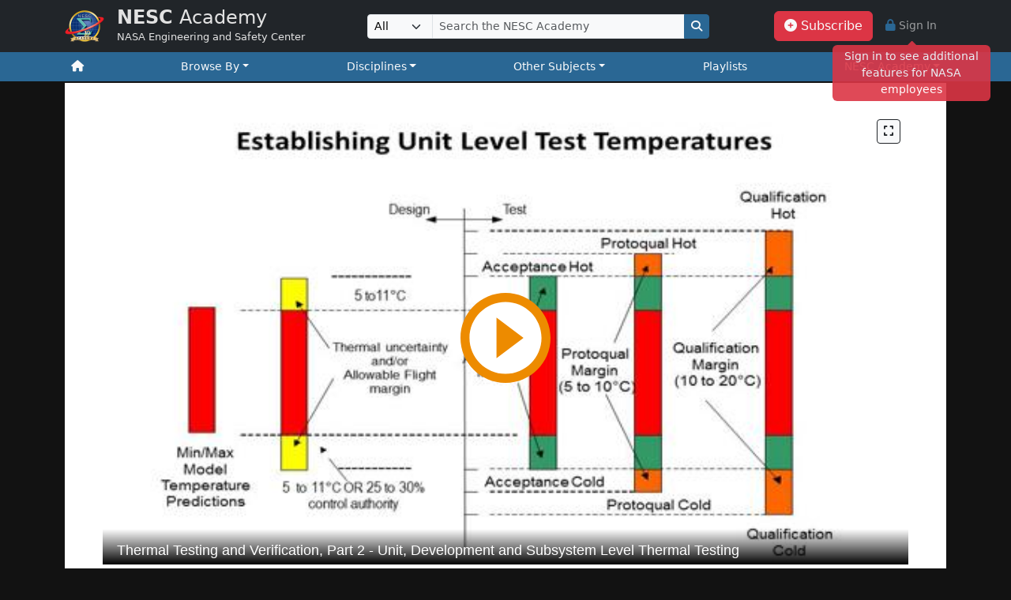

--- FILE ---
content_type: text/html; charset=UTF-8
request_url: https://nescacademy.nasa.gov/video/84ec7f3e679749a1b42b47d71b0fa2f81d
body_size: 36429
content:
<!DOCTYPE html>
<html lang="en" dir="ltr" class="h-100">
	<head>
		<meta charset="utf-8">
		<title>
			Thermal Testing and Verification, Part 2 - Unit, Development and Subsystem Level Thermal Testing | 				NESC Academy Online					</title>
		<meta name="viewport" content="width=device-width, initial-scale=1, shrink-to-fit=no">
		<meta name="description" content="The NESC Academy enables effective knowledge capture and transfer, ensuring technical information remains viable and accessible. It provides a forum for the NASA community to gain critical knowledge to aid professional development and support the NASA mission. The NESC Academy presents live and on-demand content from researchers, engineers, and field experts in 21 technical disciplines relevant to the design, development, test, and operation of NASA programs and projects. It hosts more than 770 videos and webcasts containing interviews, tutorials, lectures, and lessons learned in an engaging format that features side-by-side video and slides, powerful search capabilities, downloadable course materials, and more.">
		<link rel="icon" type="image/png" href="/favicon.ico">

		<link href="https://fonts.googleapis.com/css2?family=Raleway:wght@100;200;300;400;500;600;700;800;900&family=Roboto:wght@100;200;300;400;500;600;700;800;900&display=swap" rel="stylesheet">

		                <link rel="stylesheet" href="/build/9746.05d04ed3.css"><link rel="stylesheet" href="/build/academy_new.e2da54e4.css">
            		
    <link rel="stylesheet" href="/build/academy_new_video.ababd8d0.css">

			                        <script>
                var rootURL = "/",
                    webcastUrl = '/checkWebcasts',
                    videoInfoUrl = '/info',
                    checkWebcastDateUrl = '/checkWebcasts/date',
                    webcastInfoUrl = '/webcastInfo',
                    refreshDataUrl = '/admin/videos/refresh',
                    addPlaylistUrl = '/myplaylists/addplaylist',
                    uriRoot = "/",
                    isUser  = false,
                    auid    = "",
                    env     = "prod",
                    showDisclaimer = '1',
			        hideDisclaimerUrl = '/hide/DisclaimerPerm'
            </script>
			<script src="/build/runtime.e414bb53.js" defer></script><script src="/build/4692.e0ed4a3b.js" defer></script><script src="/build/6840.25dcf20f.js" defer></script><script src="/build/9746.de06b36c.js" defer></script><script src="/build/9691.43b28ce4.js" defer></script><script src="/build/8829.0702171c.js" defer></script><script src="/build/567.6b241ffb.js" defer></script><script src="/build/academy_new.c0602804.js" defer></script>

                                        <!-- Global site tag (gtag.js) - Google Analytics -->
                <script async src="https://www.googletagmanager.com/gtag/js?id=UA-33523145-1"></script>
                <script>
                    window.dataLayer = window.dataLayer || [];
                    function gtag(){dataLayer.push(arguments);}
                    gtag('js', new Date());

                    gtag('config', 'UA-33523145-1');
                </script>
            
                                            <script type='text/javascript' src='https://pulse.nasa.gov/track.js'></script>
                <script>
                    try {
                        Pulse.track("NAO", {
                            auid: auid,
                            server: env,
                        });
                    } catch (e) {
                        var Pulse = (function () {
                            var module = {};
                            module.track = function () {};
                            module.logInfo = function () {};
                            module.logWarn = function () {};
                            module.logError = function () {};
                            module.event = function () {};
                            return module;
                        })();
                    }
                </script>
            		
	<script src="/js/MediasitePlayerIFrameAPI.js" defer></script>
	<script>
		var presoUrl = "https://mediaex-server.larc.nasa.gov/Academy/Play/84ec7f3e679749a1b42b47d71b0fa2f81d",
            id = "84ec7f3e679749a1b42b47d71b0fa2f81d",
            leftOff = "0",
            trackWatched = false,
            pollLink = "/feedback/84ec7f3e679749a1b42b47d71b0fa2f81d";
	</script>
	<script src="/build/2588.df272c1f.js" defer></script><script src="/build/2899.cbec154d.js" defer></script><script src="/build/academy_new_video.598900a2.js" defer></script>
        
        	</head>
	<body class="content h-100 bg-body-dark">
		<header class="fixed-top">
            
<nav id="mainNav" class="navbar navbar-dark bg-dark navbar-expand-lg">
    <div class="container">
        <a class="text-decoration-none nav-link clearfix" href="/">
            <img src="/images/ACAD_Online_E.png" class="me-3 d-lg-none d-xl-inline float-start" style="max-height: 50px;" alt="NESC Logo"/>
            <div class="float-end">
                <span class="h4">
                    <strong>NESC</strong>
                    Academy</span><br>
                <small>NASA Engineering and Safety Center</small>
            </div>
        </a>
        <button class="navbar-toggler" type="button" data-bs-toggle="collapse" data-bs-target=".multi-collapse" aria-controls="navbar" aria-expanded="false" aria-label="Toggle navigation">
            <span class="navbar-toggler-icon"></span>
        </button>
        <form class="flex-grow-1 collapse multi-collapse navbar-collapse" role="search" id="search" action="/search/" method="POST">
            <div class="input-group input-group-sm flex-nowrap justify-content-center">
                <select id="resizing_select" name="searchCatalog" title="Search by catalog" class="form-select flex-shrink-1 flex-grow-0 flex-shrink-0 text-bg-light">
                    <option value="">All</option>
                                            <option value="95fff5ad5cc444d283204672f850993e5f" >Aerosciences</option>
                                            <option value="df8b04e98efb48d98719556d37cf2a1c5f" >Avionics</option>
                                            <option value="47a894a326bb4f08991c949dc689b2c75f" >Cryogenics</option>
                                            <option value="b38fd260ffbd4ea3b3e95f7f70f092895f" >Electrical Power</option>
                                            <option value="4c93eb50ece04182b9b3c4180c7d94ec5f" >Environmental Control/Life Support</option>
                                            <option value="57e9e0905f6546ac809ef0d2193351565f" >Flight Mechanics</option>
                                            <option value="b082695393534665b0275157c043a58b5f" >Guidance Navigation &amp; Control</option>
                                            <option value="5184ac5305c84df0ad5e86a89b20d2275f" >Human Factors</option>
                                            <option value="fcc2262628154641b1e3563863efe39a5f" >Loads and Dynamics</option>
                                            <option value="00ee347f9e3444779bb1913be8c53f665f" >Materials</option>
                                            <option value="2f537d2cc60c4f1cad9bd5946ee23d905f" >Mechanical Systems</option>
                                            <option value="2694d063cd9c40aca5adb78c7c06c6855f" >Nondestructive Evaluation (NDE)</option>
                                            <option value="f0cbd47df6e24093812d9a00b51b938b5f" >Propulsion</option>
                                            <option value="555944481ece48a79a8a468d19a41b0b5f" >Sensors &amp; Instrumentation</option>
                                            <option value="53de0b85777e4d93aa3b42025fe7c50b5f" >Software</option>
                                            <option value="afb0bf081c5144b0b9659a8d090ea73f5f" >Space Environments</option>
                                            <option value="b63bee951e5b4f6aacffb81f7889ca895f" >Structures</option>
                                            <option value="58f99dd43fa0470c8184841b445f16a85f" >Systems Engineering</option>
                                            <option value="e130f742fd3f4898b64ce267856d69d85f" >Thermal Control and Protection</option>
                                    </select>
                <select id="width_tmp_select" aria-label="Used for width of #resizing_select">
                    <option id="width_tmp_option"></option>
                </select>
                <input class="form-control flex-grow-1 text-bg-light" id="searchCriteria" name="searchCriteria" placeholder="Search the NESC Academy" type="search" aria-label="Search" style="min-width: 190px; border-radius: 0.5px; max-width: 320px;" >
                <button class="btn text-light btn-primary" type="submit" aria-label="Search Button">
                    <i class="fas fa-search"></i>
                </button>
            </div>
        </form>
        <div class="collapse multi-collapse navbar-collapse flex-grow-0" id="navbar">
            <ul class="navbar-nav ms-auto">
                <li class="nav-item mx-1">
                    <a class="text-nowrap text-light btn btn-danger" id="subscribe" href="/subscribe" title="Click to receive notifications about live webcasts and newly released lessons." role="button">
                        <i class="fas fa-plus-circle"></i>
                        <span class="d-inline d-md-none d-lg-inline">Subscribe</span>
                    </a>
                </li>
                                                            <li class="nav-item mx-1">
                            <a id="login" href="/login?redirect=https://nescacademy.nasa.gov/video/84ec7f3e679749a1b42b47d71b0fa2f81d" class='nav-link text-nowrap' role="button" data-bs-toggle="tooltip" data-bs-custom-class="login-tooltip" data-bs-title="Sign in to see additional features for NASA employees">
                                <i class="fas fa-lock text-primary"></i>
                                <span class="d-inline d-md-none d-lg-inline">
                                    Sign In</span>
                            </a>
                        </li>
                                                </ul>
        </div>
    </div>
</nav>                        <nav class="navbar navbar-dark bg-primary navbar-expand-md p-0">
    <div class="collapse multi-collapse navbar-collapse">
        <div class="container m-0 m-md-auto">
            <ul class="navbar-nav w-100 d-flex justify-content-between">
                <li class="nav-item">
                    <a href="/" title="Home" class="nav-link text-light">
                        <i class="fas fa-home"></i>
                    </a>
                </li>
                <li class="nav-item dropdown">
                    <a class="text-light nav-link dropdown-toggle" data-bs-toggle='dropdown' href="#">Browse By</a>
                    <div class="dropdown-menu shadow">
                                                <a class="dropdown-item text-dark" href="/catalogs/popular">Popular</a>
                        <a class="dropdown-item text-dark" href="/catalogs/latest">Latest</a>
                        <a class="dropdown-item text-dark" href="/catalogs/all">All Videos</a>
                    </div>
                </li>
                <li class="nav-item dropdown position-static">
                    <a class="text-light nav-link dropdown-toggle" data-bs-toggle='dropdown' href="#">Disciplines</a>
                    <div class="dropdown-menu bg-transparent border-0 w-100 top-auto">
                        <div class="container bg-white border rounded shadow-lg">
                            <div class="row py-1 menu-row w-100">
                                                                    <a class="d-block text-dark my-auto p-2 col-sm-4 col-lg-3 " href="/catalogs/aerosciences">Aerosciences</a>
                                                                    <a class="d-block text-dark my-auto p-2 col-sm-4 col-lg-3 " href="/catalogs/avionics1">Avionics</a>
                                                                    <a class="d-block text-dark my-auto p-2 col-sm-4 col-lg-3 " href="/catalogs/cryogenics1">Cryogenics</a>
                                                                    <a class="d-block text-dark my-auto p-2 col-sm-4 col-lg-3 " href="/catalogs/electricalpower">Electrical Power</a>
                                                                    <a class="d-block text-dark my-auto p-2 col-sm-4 col-lg-3 " href="/catalogs/ecls1">Environmental Control/Life Support</a>
                                                                    <a class="d-block text-dark my-auto p-2 col-sm-4 col-lg-3 " href="/catalogs/fm">Flight Mechanics</a>
                                                                    <a class="d-block text-dark my-auto p-2 col-sm-4 col-lg-3 " href="/catalogs/gnandc">Guidance Navigation &amp; Control</a>
                                                                    <a class="d-block text-dark my-auto p-2 col-sm-4 col-lg-3 " href="/catalogs/humanfactors">Human Factors</a>
                                                                    <a class="d-block text-dark my-auto p-2 col-sm-4 col-lg-3 " href="/catalogs/lnd">Loads and Dynamics</a>
                                                                    <a class="d-block text-dark my-auto p-2 col-sm-4 col-lg-3 " href="/catalogs/materials1">Materials</a>
                                                                    <a class="d-block text-dark my-auto p-2 col-sm-4 col-lg-3 " href="/catalogs/mechanisms">Mechanical Systems</a>
                                                                    <a class="d-block text-dark my-auto p-2 col-sm-4 col-lg-3 " href="/catalogs/nde">Nondestructive Evaluation (NDE)</a>
                                                                    <a class="d-block text-dark my-auto p-2 col-sm-4 col-lg-3 " href="/catalogs/propulsion1">Propulsion</a>
                                                                    <a class="d-block text-dark my-auto p-2 col-sm-4 col-lg-3 " href="/catalogs/si">Sensors &amp; Instrumentation</a>
                                                                    <a class="d-block text-dark my-auto p-2 col-sm-4 col-lg-3 " href="/catalogs/software1">Software</a>
                                                                    <a class="d-block text-dark my-auto p-2 col-sm-4 col-lg-3 " href="/catalogs/spaceenv">Space Environments</a>
                                                                    <a class="d-block text-dark my-auto p-2 col-sm-4 col-lg-3 " href="/catalogs/structures1">Structures</a>
                                                                    <a class="d-block text-dark my-auto p-2 col-sm-4 col-lg-3 " href="/catalogs/systemseng">Systems Engineering</a>
                                                                    <a class="d-block text-dark my-auto p-2 col-sm-4 col-lg-3 " href="/catalogs/thermal1">Thermal Control and Protection</a>
                                                            </div>
                        </div>
                    </div>
                </li>
                <li class="nav-item dropdown">
                    <a class="text-light nav-link dropdown-toggle" data-bs-toggle='dropdown' href="#">Other Subjects</a>
                    <div class="dropdown-menu shadow">
                                                    <a class="dropdown-item text-dark" href="/catalogs/assessment">NESC Assessments</a>
                                                    <a class="dropdown-item text-dark" href="/catalogs/other">NESC Other</a>
                                                    <a class="dropdown-item text-dark" href="/catalogs/spacesuit">U.S. Spacesuit Knowledge Capture</a>
                                            </div>
                </li>
                                    <li class="nav-item">
                        <a class="text-light nav-link" href="/playlists">Playlists</a>
                    </li>
                                <li class="nav-item dropdown">
                    <a class="text-light nav-link dropdown-toggle" data-bs-toggle='dropdown' href="#">NESC Academy</a>
                    <div class="dropdown-menu shadow">
                        <a class="dropdown-item text-dark" href="/learn_more">About</a>
                        <a class="dropdown-item text-dark" href="/contacts">Contacts</a>
                        <a class="dropdown-item text-dark" href="/faqs">FAQ</a>
                        <a class="dropdown-item text-dark" href="/technical_resources">Technical Resources</a>
                                            </div>
                </li>
            </ul>
        </div>
    </div>
</nav>		</header>
		<main class="container">
            
            
            
            <section class="py-3 px-5 bg-white text-dark">
    <div id='viewContainer'>
                    <div class="video-div">
                <button id='viewToggle' type="button" class="btn btn-light btn-sm btn-outline-dark viewToggle" data-container="body" data-bs-toggle="tooltip" data-placement="left" title="Fullscreen"> <i id="viewToggleIcon" class="fas fa-expand"></i></button>
                <div id='videoContainer' class="ratio ratio-16x9">
                    <div id="myPlayer">
                        <div style="padding-top: 3em;" class="error">
                            <noscript>
                                <em>JavaScript is required to use this page.</em>
                            </noscript>
                        </div>
                    </div>
                </div>
                <div class="d-flex">
                    <div class="pr-5">
                        <h3 id="videoTitle" class="pt-3 font-weight-bold" data-scope="">
                                                                                    Thermal Testing and Verification, Part 2 - Unit, Development and Subsystem Level Thermal Testing
                        </h3>
                        <p style="padding-top: 10px;">Discipline: Passive Thermal</p>
                    </div>
                    <div style="min-width: 250px;" class="pt-3">
                        <div>
                            <h4>Presenters:</h4>
                                                                                                <a href="http://www.nasa.gov/offices/nesc/academy/David_Gilmore_bio.html" target="_blank">David Gilmore</a>    
                                                                
                                                                                    </div>
                        <hr>
                        <div>
                            <h4>Links</h4>
                            <ul class="list-unstyled">
                                                                    <li>
                                        <a href="https://nescacademy.nasa.gov/review/downloadfile.php?file=Thermal_Testing_and_Verification_Part2.pptx&amp;id=244&amp;distr=Public" target="_blank">Slides</a>
                                    </li>
                                                                    <li>
                                        <a href="https://nescacademy.nasa.gov/review/academy_attendance.php?id=4a519d59-2080-11e3-8b14-89088a9c7264" target="_blank">Confirmation of Attendance</a>
                                    </li>
                                                                    <li>
                                        <a href="https://www.nasa.gov/offices/nesc/academy/David_Gilmore_bio.html" target="_blank">David Gilmore&#039;s Biography</a>
                                    </li>
                                                                    <li>
                                        <a href="https://mediaex-server.larc.nasa.gov/Academy/Viewer/?peid=8c1cd7c960df41afa9a3e5936032759a1d" target="_blank">Part 1 (Part 1 - Fundamentals of Thermal Testing)</a>
                                    </li>
                                                                    <li>
                                        <a href="https://mediaex-server.larc.nasa.gov/Academy/Viewer/?peid=b29fffddd044460d97c2ee785ad826ed1d" target="_blank">Part 3 (Part 3 - Spacecraft Level Testing and Verification)</a>
                                    </li>
                                                                    <li>
                                        <a href="https://mediaex-server.larc.nasa.gov/Academy/Viewer/?peid=9000806d7258429f864969314930746e1d" target="_blank">Part 4 (Part 4 - Space Environment Simulation)</a>
                                    </li>
                                                                    <li>
                                        <a href="https://mediaex-server.larc.nasa.gov/Academy/Viewer/?peid=6edbffb44cf24ae7bcdd972c80fb9f501d" target="_blank">Part 5 (Part 5 - Test Planning, Lessons Learned and Testing Checklist)</a>
                                    </li>
                                                                    <li>
                                        <a href="https://nescacademy.nasa.gov/video_catalog.php?catid=3&amp;subcatid=3" target="_blank">NESC Academy (PT Catalog)</a>
                                    </li>
                                                                    <li>
                                        <a href="https://nescacademy.nasa.gov" target="_blank">NESC Academy Online</a>
                                    </li>
                                                                    <li>
                                        <a href="https://nen.nasa.gov/web/pt" target="_blank">PT Community of Practice</a>
                                    </li>
                                                                    <li>
                                        <a href="https://www.surveymonkey.com/s/nescacademy?v=https://mediaex-server.larc.nasa.gov/Academy/Play/84ec7f3e679749a1b42b47d71b0fa2f81d" target="_blank">Feedback</a>
                                    </li>
                                                            </ul>
                        </div>
                    </div>
                </div>
            </div>
                            <hr>
                <section id="video-similar">
                    <h3 class="text-center">Similar Videos</h3>
                    <div class="grid" style="grid-template-rows: unset; grid-gap:unset;">
                                                    	<div class="card video-card bg-light border-0 mx-4 my-2 p-2">
		<a href="/video/0326aed41afc49e4acc22e9434ca27da1d" title="Overview of Spacecraft Thermal Control, Part 1: Introduction" class="text-light">
			<div class="border p-1 rounded bg-white">
				<img class="video-img card-img-top img-fluid "  src ="/LegacyRepository/thumbnails/1d696cb7-af17-4982-ba55-dee27c3e68ff.jpg" onerror="this.src='/images/video_placeholder.png'" alt="Video Thumbnail">
				<div class="pt-2 text-right small">
					<i class="far fa-clock"></i>
					28:32</div>
			</div>
			<div class="card-body p-2">
				<p style="white-space: nowrap; text-overflow: ellipsis; overflow: hidden;">Overview of Spacecraft Thermal Control, Part 1: Introduction</p>
			</div>
		</a>

			</div>

                                                    	<div class="card video-card bg-light border-0 mx-4 my-2 p-2">
		<a href="/video/1aa404c5b05f4b7fb62ef2882833ecb61d" title="JWST OTIS Cryogenic Vacuum Test, Part 2: Thermal Analysis" class="text-light">
			<div class="border p-1 rounded bg-white">
				<img class="video-img card-img-top img-fluid "  src ="/LegacyRepository/thumbnails/p1f0jraavprk4jpb1fk1aos12il1c.jpg" onerror="this.src='/images/video_placeholder.png'" alt="Video Thumbnail">
				<div class="pt-2 text-right small">
					<i class="far fa-clock"></i>
					01:19:25</div>
			</div>
			<div class="card-body p-2">
				<p style="white-space: nowrap; text-overflow: ellipsis; overflow: hidden;">JWST OTIS Cryogenic Vacuum Test, Part 2: Thermal Analysis</p>
			</div>
		</a>

			</div>

                                                    	<div class="card video-card bg-light border-0 mx-4 my-2 p-2">
		<a href="/video/3d29c289da404ed394a839bae8b6f3201d" title="Rationale for Selected MIL-STD-1540E Thermal Test Requirements" class="text-light">
			<div class="border p-1 rounded bg-white">
				<img class="video-img card-img-top img-fluid "  src ="/LegacyRepository/thumbnails/p19oispcj7e4mb0h1igjnv6rkod3.jpg" onerror="this.src='/images/video_placeholder.png'" alt="Video Thumbnail">
				<div class="pt-2 text-right small">
					<i class="far fa-clock"></i>
					37:34</div>
			</div>
			<div class="card-body p-2">
				<p style="white-space: nowrap; text-overflow: ellipsis; overflow: hidden;">Rationale for Selected MIL-STD-1540E Thermal Test Requirements</p>
			</div>
		</a>

			</div>

                                                    	<div class="card video-card bg-light border-0 mx-4 my-2 p-2">
		<a href="/video/5260ccea7d5b420998f2c6f537900b6c1d" title="Extravehicular Mobility Unit (EMU) Certification Workshop Day 2, Part 4" class="text-light">
			<div class="border p-1 rounded bg-white">
				<img class="video-img card-img-top img-fluid "  src ="/LegacyRepository/thumbnails/p19p2gup2eb4bso176biip11u24h.png" onerror="this.src='/images/video_placeholder.png'" alt="Video Thumbnail">
				<div class="pt-2 text-right small">
					<i class="far fa-clock"></i>
					01:06:07</div>
			</div>
			<div class="card-body p-2">
				<p style="white-space: nowrap; text-overflow: ellipsis; overflow: hidden;">Extravehicular Mobility Unit (EMU) Certification Workshop Day 2, Part 4</p>
			</div>
		</a>

			</div>

                                                    	<div class="card video-card bg-light border-0 mx-4 my-2 p-2">
		<a href="/video/61f06b4692494b3b9babbb1dd6faab8f1d" title="Overview of Spacecraft Thermal Control, Part 2: Subsystem Design" class="text-light">
			<div class="border p-1 rounded bg-white">
				<img class="video-img card-img-top img-fluid "  src ="/LegacyRepository/thumbnails/5bc81fb3-2f39-4f0f-ad9e-f854197190a7.jpg" onerror="this.src='/images/video_placeholder.png'" alt="Video Thumbnail">
				<div class="pt-2 text-right small">
					<i class="far fa-clock"></i>
					01:13:22</div>
			</div>
			<div class="card-body p-2">
				<p style="white-space: nowrap; text-overflow: ellipsis; overflow: hidden;">Overview of Spacecraft Thermal Control, Part 2: Subsystem Design</p>
			</div>
		</a>

			</div>

                                                    	<div class="card video-card bg-light border-0 mx-4 my-2 p-2">
		<a href="/video/6edbffb44cf24ae7bcdd972c80fb9f501d" title="Thermal Testing and Verification, Part 5 - Test Planning, Lessons Learned and Testing Checklist" class="text-light">
			<div class="border p-1 rounded bg-white">
				<img class="video-img card-img-top img-fluid "  src ="/LegacyRepository/thumbnails/p19oiqqsck19ld18va1gjd12mcgr67r.jpg" onerror="this.src='/images/video_placeholder.png'" alt="Video Thumbnail">
				<div class="pt-2 text-right small">
					<i class="far fa-clock"></i>
					25:53</div>
			</div>
			<div class="card-body p-2">
				<p style="white-space: nowrap; text-overflow: ellipsis; overflow: hidden;">Thermal Testing and Verification, Part 5 - Test Planning, Lessons Learned and Testing Checklist</p>
			</div>
		</a>

			</div>

                                                    	<div class="card video-card bg-light border-0 mx-4 my-2 p-2">
		<a href="/video/85026f13ecbf4db086f0db25d46c101c1d" title="Overview of Spacecraft Thermal Control, Part 3: Thermal Control Hardware" class="text-light">
			<div class="border p-1 rounded bg-white">
				<img class="video-img card-img-top img-fluid "  src ="/LegacyRepository/thumbnails/p1hh4u0jtbaghjo1pul155b7643r.png" onerror="this.src='/images/video_placeholder.png'" alt="Video Thumbnail">
				<div class="pt-2 text-right small">
					<i class="far fa-clock"></i>
					51:18</div>
			</div>
			<div class="card-body p-2">
				<p style="white-space: nowrap; text-overflow: ellipsis; overflow: hidden;">Overview of Spacecraft Thermal Control, Part 3: Thermal Control Hardware</p>
			</div>
		</a>

			</div>

                                                    	<div class="card video-card bg-light border-0 mx-4 my-2 p-2">
		<a href="/video/8c1cd7c960df41afa9a3e5936032759a1d" title="Thermal Testing and Verification, Part 1 - Fundamentals of Thermal Testing" class="text-light">
			<div class="border p-1 rounded bg-white">
				<img class="video-img card-img-top img-fluid "  src ="/LegacyRepository/thumbnails/p19oisuebgqarm2n3m81vfsbpudk.jpg" onerror="this.src='/images/video_placeholder.png'" alt="Video Thumbnail">
				<div class="pt-2 text-right small">
					<i class="far fa-clock"></i>
					27:25</div>
			</div>
			<div class="card-body p-2">
				<p style="white-space: nowrap; text-overflow: ellipsis; overflow: hidden;">Thermal Testing and Verification, Part 1 - Fundamentals of Thermal Testing</p>
			</div>
		</a>

			</div>

                                                    	<div class="card video-card bg-light border-0 mx-4 my-2 p-2">
		<a href="/video/9000806d7258429f864969314930746e1d" title="Thermal Testing and Verification, Part 4 - Space Environment Simulation" class="text-light">
			<div class="border p-1 rounded bg-white">
				<img class="video-img card-img-top img-fluid "  src ="/LegacyRepository/thumbnails/p19oiqhv5h1orv1lrv1tgb79r1h7p76.jpg" onerror="this.src='/images/video_placeholder.png'" alt="Video Thumbnail">
				<div class="pt-2 text-right small">
					<i class="far fa-clock"></i>
					30:37</div>
			</div>
			<div class="card-body p-2">
				<p style="white-space: nowrap; text-overflow: ellipsis; overflow: hidden;">Thermal Testing and Verification, Part 4 - Space Environment Simulation</p>
			</div>
		</a>

			</div>

                                                    	<div class="card video-card bg-light border-0 mx-4 my-2 p-2">
		<a href="/video/b29fffddd044460d97c2ee785ad826ed1d" title="Thermal Testing and Verification, Part 3 - Spacecraft Level Testing and Verification" class="text-light">
			<div class="border p-1 rounded bg-white">
				<img class="video-img card-img-top img-fluid "  src ="/LegacyRepository/thumbnails/p19oiq884odug1jm97hvro43no6h.jpg" onerror="this.src='/images/video_placeholder.png'" alt="Video Thumbnail">
				<div class="pt-2 text-right small">
					<i class="far fa-clock"></i>
					24:32</div>
			</div>
			<div class="card-body p-2">
				<p style="white-space: nowrap; text-overflow: ellipsis; overflow: hidden;">Thermal Testing and Verification, Part 3 - Spacecraft Level Testing and Verification</p>
			</div>
		</a>

			</div>

                                                      
                                                    	<div class="card video-card bg-light border-0 mx-4 my-2 p-2">
		<a href="/video/ea880c03e88e4daba8b411a8ce899d601d" title="EVA Development and Verification Testing at NASA&#039;s Neutral Buoyancy Laboratory" class="text-light">
			<div class="border p-1 rounded bg-white">
				<img class="video-img card-img-top img-fluid "  src ="/LegacyRepository/thumbnails/p19o0sq2b0l60ra11uk7168l1ru9l.jpg" onerror="this.src='/images/video_placeholder.png'" alt="Video Thumbnail">
				<div class="pt-2 text-right small">
					<i class="far fa-clock"></i>
					52:46</div>
			</div>
			<div class="card-body p-2">
				<p style="white-space: nowrap; text-overflow: ellipsis; overflow: hidden;">EVA Development and Verification Testing at NASA&#039;s Neutral Buoyancy Laboratory</p>
			</div>
		</a>

			</div>

                                            </div>
                </section>
                        </div>
</section>

			<div class="modal fade" id="infoModal" tabindex="-1" data-backdrop="static" role="dialog" aria-hidden="true" data-keyboard="false">
    <div class="modal-dialog modal-lg" role="document">
        <div class="modal-content text-dark">
            <div class="modal-body mb-0 pt-4" id="infoModalBody">
                <p id='infoModalText'></p>
                <button type="button" class="btn btn-secondary" data-bs-dismiss="modal" id="infoModalButton">Close</button>
            </div>
        </div>
    </div>
</div>
					</main>

        
        <footer>
	<div class="bg-footer-blue py-3">
		<div class="container">
			<div class="row">
				<div class="d-flex col col-md-6">
					<div class="flex-shrink-0">
						<img src="/images/ACAD_Online_E.png" class="me-3" style="max-height: 75px;" alt="NESC Logo"/>
					</div>
					<small class="align-self-md-center flex-grow-1 ms-3">The NESC Academy was established by the NASA Engineering and Safety Center (NESC), headquartered at NASA Langley Research Center, to enable effective knowledge capture and transfer and ensure technical information remains viable and accessible.</small>
				</div>
				<div class="col col-md-6 d-flex">
					<small class="align-self-md-center flex-grow-1 text-end me-3">
						National Aeronautics and Space Administration<br>
						NASA Official:
						<a class="text-light" href="mailto:ryan.crowley@nasa.gov?cc=larc-dl-support-nescacademy@mail.nasa.gov">Ryan Crowley</a>
					</small>
					<div class="align-self-md-center flex-shrink-0">
						<img src="/images/nasa-logo.svg" class="ms-3" style="max-height: 50px;" alt="NASA Meatball Logo"/>
					</div>
				</div>
			</div>
		</div>
	</div>
	<div class="bg-footer-dark py-2">
		<div class="container">
			<div class="row">
				<div class="col d-flex justify-content-between">
					<a class="text-light text-uppercase mx-2" href="/">Home</a>
					<a class="text-light text-uppercase mx-2" href="/faqs">FAQs</a>
					<a class="text-light text-uppercase mx-2" href="/contacts">Contacts</a>
					<a class="text-light text-uppercase mx-2" href="/technical_resources">Technical Resources</a>
					<a class="text-light text-uppercase mx-2" href="mailto:larc-dl-support-nescacademy@mail.nasa.gov">Development Team</a>
					<a class="text-light text-uppercase mx-2" href="https://www.nasa.gov/privacy/">Privacy Act Statement</a>
					<a class="text-light text-uppercase mx-2" href="https://www.nasa.gov/accessibility"/>Accessibility</a>
					<a class="text-light text-uppercase mx-2" href="#" id="showDisclaimer">Disclaimer</a>
				</div>
				<div class="col-auto nowrap">
					<small>Page Last Updated:
						August 16, 2024
											</small>
				</div>
			</div>
		</div>
	</div>
</footer>
        <div id="toast-container" class="d-none w-100" aria-live="polite" aria-atomic="true" style="position: fixed; bottom: 0; min-height: 200px; z-index:1;">
    <div style="position: absolute; bottom: 5px; right: 25px; min-width: 350px;">
        <div id="disclaimer" class="toast mb-0 bg-danger border-danger" role="alert" data-delay="5500" data-autohide="false" aria-live="assertive" aria-atomic="true">
            <div class="toast-header text-bg-danger border-danger">
                <strong class="mr-auto">Disclaimer</strong>
                <button id='hideDisclaimerPerm' type="button" class="btn-close btn-close-white ms-auto" data-bs-dismiss="toast" aria-label="Close"></button>
            </div>
            <div class="toast-body text-bg-light">
                The presentations and materials posted to the National Aeronautics and Space Administration (<a href="https://www.nasa.gov/">NASA</a>) Engineering and Safety Center (<a href="https://nesc.nasa.gov/">NESC</a>) Academy online training are provided for informational purposes only. The use of trademarks, names of manufacturers, or particular items shown or mentioned in the presentations and materials are for identification and example only. Their usage in the presentations and materials does not constitute an official endorsement, either expressed or implied, by
                <a href="https://www.nasa.gov/">NASA</a>
                or the
                <a href="https://nesc.nasa.gov/">NESC</a>.
            </div>
        </div>
    </div>
</div>        <div class="toast-container toast-message position-fixed top-0 p-3" style="margin-left: calc(50% - 175px)">
        </div>
	</body>
</html>


--- FILE ---
content_type: text/html; charset=utf-8
request_url: https://mediaex-server.larc.nasa.gov/Academy/Play/84ec7f3e679749a1b42b47d71b0fa2f81d
body_size: 3135
content:


<!DOCTYPE html>

<html xmlns="http://www.w3.org/1999/xhtml">
<head><title>
	Thermal Testing and Verification, Part 2 - Unit, Development and Subsystem Level Thermal Testing
</title><link rel="icon" type="image/png" href="favicon.png" /><meta name="viewport" content="width=device-width, initial-scale=1.0" />
    <style>
        :root{background-color:#000}
        html, body {
            width: 100vw;
            height: 100vh;
            margin: 0;
            padding: 0;
        }
    </style>
    <script>
        window.SiteData = {
            ApplicationRoot: '/Academy/Play',
            ApplicationScriptsRoot: '/Academy/Play/Dist',
            PlayerService: '/Academy/PlayerService/PlayerService.svc/json',
            FileServer: 'https://mediaex-server.larc.nasa.gov/Academy/FileServer',
            WebAppsApi: '/Academy/MyMediasite/webapps-api',
            AntiForgeryToken: '8gFbn6f9RkSvzNnROK8tHjLz9FkLHCS2Oc52i20XhzixIAJ1mFrNVKJVS23JTHRRTlb_Gzm8Ny6lAU43jvpKkgflyDs1:7CJlzAkPsRq2TREZoMv4UUcCVeAvFVohE7CDbSwbqubRyIT9E10Wiv7Nn8j5cYd0GeUc9fs_LaL1X94TN4NV5wQUWxQ1',
            AntiForgeryHeaderName: 'X-SOFO-AntiForgeryHeader',
            LocalizedDictionary: [],
            Culture: 'en-US',
            UserName: "",
            DisplayName: "",
            UserEmailAddress: "",
            FullStoryOptOut: false,
            AuthTicket: '',
            CollectionId: '',
            PresentationId: '84ec7f3e679749a1b42b47d71b0fa2f81d',
            SystemFont: 'Default',
            VersionNumber: "8.25.0",
            IsSiteEnvironmentHosting: false,
        }

        document.documentElement.setAttribute("lang", 'en-US');
    </script>
    <script defer src="Dist/player-page/runtime.60dfa7ffb9f97f5a2d5e.js"></script>
    <script defer src="Dist/player-page/vendor.ead39a01e7e5966c5cdf.js"></script>
    <script defer src="Dist/player-page/main.7ecfc62ec14de7fa1933.js"></script>
    
    <script defer src="https://mediaex-server.larc.nasa.gov/Academy/Manage/Areas/Shared/Content/plugins/SystemFont/SystemFont.js"></script>
<meta property="og:type" content="article" /><meta property="og:title" content="Thermal Testing and Verification, Part 2 - Unit, Development and Subsystem Level Thermal Testing" /><meta property="og:url" content="https://mediaex-server.larc.nasa.gov/Academy/Play/84ec7f3e679749a1b42b47d71b0fa2f81d" /><meta property="og:image" content="https://mediaex-server.larc.nasa.gov/Academy/FileServer/Presentation/84ec7f3e679749a1b42b47d71b0fa2f81d/029d37d1-7098-459c-8b09-e464e8f991f5.jpg" /><meta property="og:image" content="https://mediaex-server.larc.nasa.gov/Academy/FileServer/0ec05cfdb7054ee488db1c7c3ffa696b29/Presentation/84ec7f3e679749a1b42b47d71b0fa2f81d/slide_0001_248_186.jpg" /><meta property="og:image" content="https://mediaex-server.larc.nasa.gov/Academy/FileServer/Presenter/9b194ea8a8294495b76bddb198e760782a/7b1336cd4dc146f9b998cde0d1d11f13.jpg" /><meta property="og:description" content="Discipline: Passive Thermal" /><meta name="description" content="Discipline: Passive Thermal" /></head>
<body>
    <div class="mediasite-standalone-player-container">
        <video preload="auto" playsinline></video>
    </div>
</body>
</html>

--- FILE ---
content_type: text/css
request_url: https://nescacademy.nasa.gov/build/academy_new_video.ababd8d0.css
body_size: 263
content:
#video-similar a{color:#000!important}#video-similar .card{height:235px}.viewToggle{position:absolute;right:10px;top:10px;z-index:1}.video-side{margin-left:10px;width:310px}#video-similar{position:relative}.video-poll{left:5px;position:absolute;top:5px;z-index:1}

--- FILE ---
content_type: application/x-javascript
request_url: https://mediaex-server.larc.nasa.gov/Academy/Play/Dist/player-page/runtime.60dfa7ffb9f97f5a2d5e.js
body_size: 2989
content:
(()=>{"use strict";var e,r,t,a={},o={};function n(e){var r=o[e];if(void 0!==r)return r.exports;var t=o[e]={id:e,exports:{}};return a[e].call(t.exports,t,t.exports,n),t.exports}n.m=a,e=[],n.O=(r,t,a,o)=>{if(!t){var i=1/0;for(c=0;c<e.length;c++){t=e[c][0],a=e[c][1],o=e[c][2];for(var d=!0,l=0;l<t.length;l++)(!1&o||i>=o)&&Object.keys(n.O).every((e=>n.O[e](t[l])))?t.splice(l--,1):(d=!1,o<i&&(i=o));d&&(e.splice(c--,1),r=a())}return r}o=o||0;for(var c=e.length;c>0&&e[c-1][2]>o;c--)e[c]=e[c-1];e[c]=[t,a,o]},n.n=e=>{var r=e&&e.__esModule?()=>e.default:()=>e;return n.d(r,{a:r}),r},n.d=(e,r)=>{for(var t in r)n.o(r,t)&&!n.o(e,t)&&Object.defineProperty(e,t,{enumerable:!0,get:r[t]})},n.f={},n.e=e=>Promise.all(Object.keys(n.f).reduce(((r,t)=>(n.f[t](e,r),r)),[])),n.u=e=>(({155:"guided",211:"video360",287:"poll-notification",449:"playlist",576:"live",641:"post-presentation-link",744:"multistream",817:"pre-roll",848:"conviva",948:"quizzes",975:"iframe"}[e]||e)+"."+{155:"569b1e1c47ae5735beb4",211:"4702a6227c936118231a",265:"5907f55f5eabeb246d96",287:"4b518eaa1b64a6367c2c",352:"a954e09d7654f4a745f6",449:"49ad0b5a905f35cc52ed",576:"61cab6392cf3af01a9b0",641:"fc30c8aba9baa235a904",744:"7309fbb2fefa29fb91fa",817:"cee1353c538d1410bd29",848:"8207b418e27a27ce6b30",948:"bde8baee1cf7627285df",975:"e4510f3d26edc792e9cb"}[e]+".js"),n.g=function(){if("object"==typeof globalThis)return globalThis;try{return this||new Function("return this")()}catch(e){if("object"==typeof window)return window}}(),n.o=(e,r)=>Object.prototype.hasOwnProperty.call(e,r),r={},t="mediasite-player:",n.l=(e,a,o,i)=>{if(r[e])r[e].push(a);else{var d,l;if(void 0!==o)for(var c=document.getElementsByTagName("script"),u=0;u<c.length;u++){var f=c[u];if(f.getAttribute("src")==e||f.getAttribute("data-webpack")==t+o){d=f;break}}d||(l=!0,(d=document.createElement("script")).charset="utf-8",d.timeout=120,n.nc&&d.setAttribute("nonce",n.nc),d.setAttribute("data-webpack",t+o),d.src=e),r[e]=[a];var s=(t,a)=>{d.onerror=d.onload=null,clearTimeout(p);var o=r[e];if(delete r[e],d.parentNode&&d.parentNode.removeChild(d),o&&o.forEach((e=>e(a))),t)return t(a)},p=setTimeout(s.bind(null,void 0,{type:"timeout",target:d}),12e4);d.onerror=s.bind(null,d.onerror),d.onload=s.bind(null,d.onload),l&&document.head.appendChild(d)}},n.r=e=>{"undefined"!=typeof Symbol&&Symbol.toStringTag&&Object.defineProperty(e,Symbol.toStringTag,{value:"Module"}),Object.defineProperty(e,"__esModule",{value:!0})},n.p="",(()=>{var e={666:0};n.f.j=(r,t)=>{var a=n.o(e,r)?e[r]:void 0;if(0!==a)if(a)t.push(a[2]);else if(666!=r){var o=new Promise(((t,o)=>a=e[r]=[t,o]));t.push(a[2]=o);var i=n.p+n.u(r),d=new Error;n.l(i,(t=>{if(n.o(e,r)&&(0!==(a=e[r])&&(e[r]=void 0),a)){var o=t&&("load"===t.type?"missing":t.type),i=t&&t.target&&t.target.src;d.message="Loading chunk "+r+" failed.\n("+o+": "+i+")",d.name="ChunkLoadError",d.type=o,d.request=i,a[1](d)}}),"chunk-"+r,r)}else e[r]=0},n.O.j=r=>0===e[r];var r=(r,t)=>{var a,o,i=t[0],d=t[1],l=t[2],c=0;for(a in d)n.o(d,a)&&(n.m[a]=d[a]);if(l)var u=l(n);for(r&&r(t);c<i.length;c++)o=i[c],n.o(e,o)&&e[o]&&e[o][0](),e[i[c]]=0;return n.O(u)},t=self.webpackChunkmediasite_player=self.webpackChunkmediasite_player||[];t.forEach(r.bind(null,0)),t.push=r.bind(null,t.push.bind(t))})()})();
//# sourceMappingURL=runtime.60dfa7ffb9f97f5a2d5e.js.map

--- FILE ---
content_type: application/javascript
request_url: https://nescacademy.nasa.gov/js/MediasitePlayerIFrameAPI.js
body_size: 50186
content:
/// <summary>
/// Mediasite Player SDK v7.2.2
/// 
/// To create a Mediasite player, include this file and instantiate the player.  (One document can contain many players.)
/// <pre>
///     <script src="path/to/assets/MediasitePlayerIFrameApi.js"></script>  <-- Source file for IFrame Player API -->
/// 
///     <div id="myPlayer">
///        <--
///            This element will be replaced by an iframe containing the Mediasite presentation. 
///            The iframe will have the same ID; in this case, "myPlayer".
///        -->
///    </div>
/// 
///     <script>
///         // Create a Mediasite IFrame Player
///         var player = new Mediasite.Player('myPlayer', 
///             {
///                 url: 'http:///mediasite.server.com/path/to/Mediasite/Play/presentationID',
///                 events: {
///                     'ready': function () { console.log('Player ready'); },
///                     'error': function (errorData) {
///                            console.log('Error: ' 
///                                + Mediasite.ErrorDescription[errorData.errorCode] 
///                                + (errorData.details ? ' (' + errorData.details + ')' : '')); 
///                     },
///                     'playstatechanged': onPlayStateChanged
///                 }
///             }
///         );
///
///        player.removeHandler('playstatechanged', onPlayStateChanged);
///
///        function onPlayStateChanged(playState) { 
////            console.log("Play state changed: ' + playState);
////        }
///
////     </script>
/// </pre>
///
/// <para>Browser requirements: IE8+, Firefox 2+, Chrome, Safari 4+, Opera 9.5+.
///       (window.postMessage(), window.JSON)
/// </para>
/// </summary>

(function (root, factory) {
    if (typeof define === 'function' && define.amd) {
        define([], factory);
    } else if (typeof module === 'object' && module.exports) {
        module.exports = factory();
    } else {
        // Don't do anything if the player had already been defined.
        if (root.Mediasite && root.Mediasite.Player) {
            return;
        }

        root.Mediasite = factory();
    }
}(this, function () {
    var Mediasite = {};

    Mediasite.PlayState = {
        Undefined: 'undefined',
        Stopped: 'stopped',
        Paused: 'paused',
        Playing: 'playing',
        ScanForward: 'scanforward',
        ScanReverse: 'scanreverse',
        Buffering: 'buffering',
        Waiting: 'waiting',
        MediaEnded: 'mediaended',
        Transitioning: 'transitioning',
        Ready: 'ready',
        Reconnecting: 'reconnecting',
        Closed: 'closed',
        Error: 'error',
        Opening: 'opening'
    };

    Mediasite.PlayerState = {
        NotReady: 'NotReady',
        InteractionRequired: 'InteractionRequired',
        Waiting: 'Waiting',
        Playing: 'Playing',
        Paused: 'Paused',
        Stopped: 'Stopped',
        Ended: 'Ended',
        Error: 'Error'
    };

    Mediasite.StreamType = {
        Video1: 0,
        Document: 1,
        Slide: 2,
        Presentation: 3,
        Video2: 4,
        Video3: 5
    };

    Mediasite.LiveStatus = {
        // Corresponds to Mediasite.Player.PresentationStatus

        NotAvailable: "NotAvailable",
        ScheduledForLive: "ScheduledForLive",
        OpenForLive: "OpenForLive",
        Live: "Live",
        LivePaused: "LivePaused",
        LiveEnded: "LiveEnded",
        OnDemand: "OnDemand"
    };


    Mediasite.ErrorDescription = {
        // Corresponds to Mediasite.Player.Error.Description
        410: "API method not found",
        411: "Error while calling API method",
        424: "Error while initializing iframe player",
        500: "Could not load presentation metadata",
        501: "General error",
        510: "Problem with presentation media",
        511: "Presentation media is not supported",
        520: "Player not ready",
        505: "iFrame API client is not compatible with Mediasite server's player API",
        231: "iFrame API client is older than Mediasite server and should be upgraded to the latest version",
        232: "iFrame API client is newer than Mediasite server and might use unavailable methods or data"
    };

    Mediasite.Player = function MediasiteIFramePlayer(element, options) {
        // Sanity check parameters
        if (!element) throw "MediasitePlayer requires value for element parameter";
        if (!options) throw "MediasitePlayer requires value for options parameter";
        if (!options.url) throw "MediasitePlayer requires value for options.url parameter";

        var self = this;
        var _version = {
            version: "7.2.2",
            supports: ["6.1.5", "6.1.7", "6.1.9", "6.1.11", "7.0", "7.0.28", "7.0.29", "7.2", "7.2.2"],
            application: 'MediasitePlayer'
        };
        var _versionMismatchCheck; // undefined for not checked, false for checked and acknowledged, true / version identifier for checked and not acknowledged
        var _broker, _view, _model, _eventBundle;
        var _idGenerator = makeIdGenerator();
        

        // #region Initialize
        function initialize() {
            try {
                var url = options.url;
                _model = new Mediasite.Player.StateModel();
                _view = options.view || new Mediasite.Player.View(element, url);

                _broker = options.broker || new Mediasite.Player.IFrameAPIBroker({
                    messagePrefix: 'MediasitePlayer',
                    iframeView: _view,
                    url: url,
                    events: {
                        "message": onMessage,
                        "activated": onActivated
                    },
                    initializationData: _version
                });

                setInitialModelState();
                addStateChangedHandlers();
                initEventBundle();

                // Add user events
                if (options.events) {
                    self.addHandler(options.events);
                }

                _broker.tryActivate(); // in case iframe is already loaded
            } catch (err) {
                if (options.events && typeof options.events.error == "function") {
                    var message = err.message || err.description || err;
                    options.events.error(makeError(424, message));
                }
            }
        }

        function makeIdGenerator() {
            var scope = Math.abs(Math.floor(Math.random() * 1000000)) + 1; // Greater than zero.
            return new UniqueTemporaryIdGenerator(scope);
        }

        function currySetPropertyFromEvent(parameterMappings, streamTypeKey) {
            /// <summary>Add "set property on event" handlers</summary>
            /// <param name="key">Each key corresponds to a parameter passed to the event handler</param>

            return function setProperty() {
                for (var i = 0, length = arguments.length; i < length; i++) {
                    var eventData = arguments[i];
                    for (var key in eventData) {
                        if (!eventData.hasOwnProperty(key)) continue;

                        var streamType = eventData[streamTypeKey] ? "." + eventData[streamTypeKey] : '';

                        var modelKey = (parameterMappings.hasOwnProperty(key)
                            ? parameterMappings[key]
                            : key) + streamType;
                        _model.Set(modelKey, eventData[key]);
                    }
                }
            };
        }

        function checkVersion(server) {
            server = server || {};
            // Fill in legacy version for player which does not report it
            server.version = server.version || "6.1.1";
            server.supports = server.supports || [server.version];

            if (server.version == _version.version) {
                return true;
            }

            for (var i = 0; i < _version.supports.length; i++) {
                var compatibleVersion = _version.supports[i];
                if (server.version == compatibleVersion) {
                    // client is newer than server, but still compatible
                    // however, some methods/data might be unavailable
                    _eventBundle.callHandlers("error", makeError(232, Mediasite.ErrorDescription[232], { version: server.version }));
                    return true;
                }
            }

            for (var i = 0; i < server.supports.length; i++) {
                var compatibleVersion = server.supports[i];
                if (_version.version == compatibleVersion) {
                    // client is older than server, but server can adapt to client
                    // however, some methods/data might be deprecated and unreliable
                    _eventBundle.callHandlers("error", makeError(231, Mediasite.ErrorDescription[231], { version: server.version }));
                    return true;
                }
            }

            // Client and server APIs are allegedly incompatible;
            // either they can't talk to each other 
            // or the commands/events/data are significantly different
            if (typeof _versionMismatchCheck == "undefined") {
                _versionMismatchCheck = server.version;
            }
            var error = makeError(505, Mediasite.ErrorDescription[505], { version: server.version });
            error.ignoreIncompatibility = function () { _versionMismatchCheck = false; }
            _eventBundle.callHandlers("error", error);

            return false;
        }

        function verifyVersionCheck(asEvent) {
            if (typeof _versionMismatchCheck !== "undefined" && _versionMismatchCheck !== false) {
                throw makeError(505, Mediasite.ErrorDescription[505], { version: _versionMismatchCheck });
            }
        }

        function MediasitePlayerError(errorCode) {
            this.errorCode = errorCode;
        }
        MediasitePlayerError.prototype.toString = function () {
            return "MediasitePlayerError"
                + (typeof this.errorCode != undefined
                    ? "-" + this.errorCode
                    : "");
        }

        function makeError(errorCode, details, properties) {
            var error = new MediasitePlayerError(errorCode);

            if (details) {
                error.details = details;
            }

            if (properties) {
                for (var key in properties) {
                    if (!properties.hasOwnProperty(key)) continue;
                    error[key] = properties[key]
                }
            }

            return error;
        }

        function onMessage(data) {
            if (data && data.version) {
                var compatible = checkVersion(data);
                if (compatible) {
                    _broker.tryActivate();
                }
            }

            if (data && data.errorCode) {
                _eventBundle.callHandlers("error", data);
            }
        }

        function onActivated(properties) {
            var compatible = checkVersion(properties && properties.version);

            _model.Set("activated", true);

            if (compatible && options.layoutOptions) {
                _broker.sendCommand("setLayoutOptions", { options: options.layoutOptions });
            }
        }

        function initEventBundle() {

            if (!_eventBundle) {
                _eventBundle = new Mediasite.Player.StandaloneEventBundle(self);
                _broker.addHandler("*", function (eventName, argumentsArray) {
                    // Opt out of pass-through events for these types.
                    if (eventName === "timedeventlistchanged") {
                        return;
                    }

                    // Pass-through event handler for all the rest.
                    argumentsArray = argumentsArray || [];
                    if (typeof argumentsArray[0] == "undefined" || argumentsArray[0] == null) {
                        argumentsArray[0] = {};
                    }
                    argumentsArray[0].sender = self;

                    _eventBundle.callHandlers(eventName, argumentsArray);
                });
            }

        }

        function addStateChangedHandlers() {
            _broker.addHandler({
                "_api_state": setModelState,
                "playcoverready": onPlayCoverReady,
                "ready": onReady,
                "playstatechanged": currySetPropertyFromEvent({ playState: "playState" }),
                "playerstatechanged": currySetPropertyFromEvent({ state: "playerState.state", isLive: "playerState.live" }),
                "livestatuschanged": currySetPropertyFromEvent({ liveStatus: "liveStatus" }),
                "volumechanged": currySetPropertyFromEvent({ volume: "volume", isMuted: "volume.muted" }),
                "currenttimechanged": currySetPropertyFromEvent({ currentTime: "currentTime" }),
                "durationchanged": currySetPropertyFromEvent({ duration: "duration" }),
                "playbackratechanged": currySetPropertyFromEvent({ playbackRate: "playbackRate" }),
                "captionchanged": currySetPropertyFromEvent({ captions: "currentCaptions" }),
                "chapterchanged": currySetPropertyFromEvent({ chapterTitle: "chapter.title", chapterTime: "chapter.time" }),
                "timedeventlistchanged": handleTimedEventListChanged,
                "timedeventreached": currySetPropertyFromEvent({ timedEventType: "timedevent.type", timedEventTime: "timedevent.time", timedEventPayload: "timedevent.payload", timedEventId: "timedevent.id" }),
                "slidechanged": currySetPropertyFromEvent({ slideTitle: "slide.title", slideDescription: "slide.description", slideTime: "slide.time", slideUrl: "slide.url", slideStreamType: "slide.streamtype" }, "slideStreamType"),
                "slideadded": addNewSlide,
                "visiblestreamschanged": currySetPropertyFromEvent({ streamTypes: "visibleStreamTypes" })
            });
        }

        function setInitialModelState() {
            _model.Set("activated", false);
            _model.Set("ready", false);
        }

        function onPlayCoverReady() {
            _model.Set("playCoverReady", true);
        }

        function onReady() {
            _model.Set("ready", true);
        }

        function setModelState(properties) {
            _model.Set("ready", properties.ready);
            _model.Set("playState", properties.playState);
            _model.Set("playerState", properties.playerState);
            _model.Set("liveStatus", properties.liveStatus);
            _model.Set("volume", properties.volume);
            _model.Set("volume.muted", properties.muted);
            _model.Set("currentTime", properties.currentTime);
            _model.Set("duration", properties.duration);
            _model.Set("playbackRate", properties.playbackRate);
            _model.Set("chapters", properties.chapters);
            _model.Set("timedevents", properties.timedevents);
            _model.Set("captions", properties.captions);
            _model.Set("slides", properties.slides);
            _model.Set("links", properties.links);
            _model.Set("pollsUri", properties.pollsUri);
            _model.Set("allStreams", properties.allStreams);
            _model.Set("visibleStreamTypes", properties.visibleStreamTypes);
            _model.Set("pastSessionPlayedSegments", properties.pastSessionPlayedSegments);
        }

        function addNewSlide(slideEvent) {
            var slides = _model.Get("slides") || [];

            var slide = {
                time: slideEvent.slideTime,
                title: slideEvent.slideTitle,
                description: slideEvent.slideDescription,
                url: slideEvent.slideUrl
            };

            slides.push(slide);
            _model.Set("slides", slides);
        }

        function handleTimedEventListChanged(eventData) {
            _model.Set("timedevents", eventData.timedEvents);
            _eventBundle.callHandlers("timedeventlistchanged", []);
        }

        function getCollection(key) {
            // Get a collection from model storage and sanitize it for API consumers
            var collection = _model.Get(key);
            if (!collection || collection.length == 0) return [];

            collection = collection.slice(0);
            return collection;
        }

        function cloneArrayAndItems(oldArray) {
            var i, oldItem, newItem;
            var newArray = [];

            if (oldArray && oldArray.length > 0) {
                for (i = 0; i < oldArray.length; i += 1) {
                    oldItem = oldArray[i];
                    newItem = {};
                    for (var prop in oldItem) {
                        if (oldItem.hasOwnProperty(prop)) {
                            newItem[prop] = oldItem[prop];
                        }
                    }
                    newArray.push(newItem);
                }
            }

            return newArray;
        }

        function compareTimedEvents(a, b) {
            return a.time - b.time;
        }
        // #endregion

        // #region Public methods
        this.addHandler = function (event, handler) {
            return _eventBundle.addHandler(event, handler);
        };

        this.removeHandler = function (event, handler) {
            return _eventBundle.removeHandler(event, handler);
        };

        this.play = function () {
            /// <returns type="void" />
            verifyVersionCheck();
            _broker.sendCommand("play");
        };

        this.pause = function () {
            /// <returns type="void" />
            verifyVersionCheck();
            _broker.sendCommand("pause");
        };

        this.stop = function () {
            /// <returns type="void" />
            verifyVersionCheck();
            _broker.sendCommand("stop");
        };

        this.seekTo = function (seconds) {
            /// <param name="seconds" type="Number">Position to seek to (in seconds)</param>
            /// <returns type="void" />
            verifyVersionCheck();
            _broker.sendCommand("seekTo", { seconds: seconds });
        };

        this.getCurrentTime = function () {
            /// <returns type="Number">Current position in presentation (in seconds)</returns>
            verifyVersionCheck();
            return _model.Get("currentTime");
        };

        this.getCurrentChapter = function () {
            verifyVersionCheck();
            if (!_model.Has("chapter.time")) { return; }

            return {
                title: _model.Get("chapter.title"),
                time: _model.Get("chapter.time")
            };
        };

        this.getCurrentSlide = function (streamType) {
            verifyVersionCheck();
            streamType = "." + streamType != undefined ? streamType : Mediasite.StreamType.Slide;
            if (!_model.Has("slide.time")) { return; }

            return {
                title: _model.Get("slide.title" + streamType),
                description: _model.Get("slide.description" + streamType),
                time: _model.Get("slide.time" + streamType),
                url: _model.Get("slide.url" + streamType),
                streamType: _model.Get("slide.streamtype" + streamType)
            };
        };

        this.getCurrentCaptions = function () {
            verifyVersionCheck();
            return getCollection("currentCaptions");
        };

        this.getChapters = function () {
            verifyVersionCheck();
            return getCollection("chapters");
        };

        this.getSlides = function (streamType) {
            verifyVersionCheck();
            streamType = streamType != undefined ? streamType : Mediasite.StreamType.Slide;
            var slides = [];
            var allSlides = getCollection("slides")

            for (var i = 0; i < allSlides.length; i++) {
                if (allSlides[i].streamType == streamType || (streamType == Mediasite.StreamType.Slide && allSlides[i].streamType == undefined)) {
                    slides.push(allSlides[i]);
                }
            }

            return slides;
        }

        this.getCaptions = function () {
            verifyVersionCheck();
            return getCollection("captions");
        }

        this.getDuration = function () {
            /// <returns type="Number">Duration of presentation (in seconds)</returns>
            verifyVersionCheck();
            return _model.Get("duration");
        };

        this.getPlayState = function () {
            /// <returns type="MediasitePlayer.PlayState">Current state of the player</returns>
            verifyVersionCheck();
            return _model.Get("playState");
        };

        this.getPlayerState = function () {
            /// <returns type="MediasitePlayer.PlayerState">Current state of the player</returns>
            verifyVersionCheck();

            var playerState = {
                state: _model.Get("playerState.state"),
                isLive: _model.Get("playerState.isLive")
            }

            if (!playerState.state) {
                playerState.state = Mediasite.PlayerState.NotReady;
            }
            return playerState
        };

        this.getLiveStatus = function () {
            /// <returns type="MediasitePlayer.PlayState">Current presentation status for on-demand (loading from storage) or live (streaming from recorder)</returns>
            verifyVersionCheck();
            return _model.Get("liveStatus");
        };


        this.getVolume = function () {
            /// <returns type="Number">Current volume (0-100)</returns>
            verifyVersionCheck();
            return Math.round(_model.Get("volume"));
        };

        this.setVolume = function (volume) {
            /// <param name="volume" type="Number">Volume (0-100)</param>
            verifyVersionCheck();
            _broker.sendCommand("setVolume", { volume: volume });
        };

        this.mute = function () {
            verifyVersionCheck();
            _broker.sendCommand("mute");
        };

        this.unMute = function () {
            verifyVersionCheck();
            _broker.sendCommand("unMute");
        };

        this.isMuted = function () {
            /// <returns type="bool"></returns>
            verifyVersionCheck();
            return _model.Get("volume.muted");
        };

        this.getPlaybackRate = function () {
            /// <returns type="bool"></returns>
            verifyVersionCheck();
            return _model.Get("playbackRate");
        };

        this.setLayoutOptions = function (options) {
            verifyVersionCheck();
            _broker.sendCommand("setLayoutOptions", { options: options });
        };

        this.isActivated = function () {
            /// API is ready
            /// <returns type="bool" />
            verifyVersionCheck();
            return _model.Get("activated");
        };

        this.isReady = function () {
            /// Presentation is ready
            /// <returns type="bool" />
            verifyVersionCheck();
            return _model.Get("ready");
        };

        this.isPlayCoverReady = function () {
            verifyVersionCheck();
            return _model.Get("playCoverReady");
        }

        this.getLinks = function () {
            /// <returns type="string[]"></returns>
            verifyVersionCheck();
            return getCollection("links");
        };

        this.getPollsUri = function () {
            /// <returns type="string"></returns>
            verifyVersionCheck();
            return _model.Get("pollsUri");
        };

        this.getAllStreams = function () {
            verifyVersionCheck();
            return getCollection("allStreams");
        };

        this.getVisibleStreamTypes = function () {
            verifyVersionCheck();
            return getCollection("visibleStreamTypes");
        };

        this.setVisibleStreamTypes = function (streamTypes) {
            verifyVersionCheck();
            _broker.sendCommand("setVisibleStreamTypes", { streamTypes: streamTypes });
        };

        this.getTimedEvents = function (eventType) {
            verifyVersionCheck();
            var i, result;
            var all = getCollection("timedevents");

            if (typeof eventType === 'undefined') {
                return all;
            } else {
                result = [];

                for (i = 0; i < all.length; i++) {
                    if (all[i].type === eventType) {
                        result.push(all[i]);
                    }
                }

                return result;
            }
        };

        this.addTimedEvent = function (time, type, payload) {
            verifyVersionCheck();
            var id = _idGenerator.generate();
            var te = { id:id, time:time, type:type, payload:payload };
            var list = _model.Get('timedevents');
            list.push(te);
            list.sort(compareTimedEvents);

            _broker.sendCommand("unsafeAddTimedEvent", { time: time, type: type, payload: payload, id: id });

            return id;
        };

        this.removeTimedEvent = function (id) {
            verifyVersionCheck();
            var list = _model.Get('timedevents');
            var i;
            for (i = list.length - 1; i >= 0; i -= 1) {
                if (list[i].id === id) {
                    list.splice(i, 1);
                }
            }

            _broker.sendCommand("removeTimedEvent", { id: id });
        };

        this.setTimedEventMarkerOptions = function (timedEventId, options) {
            verifyVersionCheck();
            _broker.sendCommand("setTimedEventMarkerOptions", timedEventId, options);
        };

        this.clearTimedEventMarkerOptions = function (timedEventId) {
            verifyVersionCheck();
            _broker.sendCommand("clearTimedEventMarkerOptions", timedEventId);
        };

        // private
        this.getPastSessionPlayedSegments = function () {
            // NOT PART OF PUBLIC API

            verifyVersionCheck();
            return cloneArrayAndItems(_model.Get("pastSessionPlayedSegments"));
        };

        this.setPlayCoverCustomHtml = function (htmlString) {
            verifyVersionCheck();
            _broker.sendCommand("setPlayCoverCustomHtml", { htmlString: htmlString });
        };

        // #endregion 
        initialize();
    };



    Mediasite.Player.View = function MediasitePlayerIFrameView(element, url) {
        /// <summary>Set up presentation in DOM</summary>
        /// <returns type="bool|string">if successful, true; else, error text</returns>

        // Private properties
        var _element, _originalElement;


        // #region Initialize
        (function initialize() {
            // Sanity check parameters
            if (element instanceof Element) {
                container = element; // If the element is an instanceof a DOM element, use that
            } else {
                container = document.getElementById(element); // Otherwise, look up the element by it's ID in the document

                if (!container) throw 'could not find DOMElement with id="' + element + '"';
            }

            if (container.tagName !== 'IFRAME' && !url) throw 'no presentation url specified';

            if (container.tagName === 'IFRAME') {
                _originalElement = null;
                _element = container;
                _element.src = url;
            } else {
                // Create iframe to host presentation
                var presentationContainer = document.createElement('iframe');
                presentationContainer.id = container.id;
                presentationContainer.src = url;
                presentationContainer.setAttribute('frameBorder', '0');
                presentationContainer.setAttribute('marginHeight', '0');
                presentationContainer.setAttribute('marginWidth', '0');
                presentationContainer.setAttribute('allow', 'autoplay; fullscreen');

                // Replace given container with presentation
                _originalElement = container;
                _element = presentationContainer;
                container.parentNode.replaceChild(presentationContainer, container);
            }
        })();
        // #endregion


        // #region Public methods
        this.getElement = function () {
            return _element;
        }

        this.getElementWindow = function () {
            return _element.contentWindow;
        }

        this.postMessage = function (message, origin) {
            this.getElementWindow().postMessage(message, origin);
        };

        this.addEventListener = function (event, handler) {
            var contentWindow = this.getElement();
            if (contentWindow.addEventListener) {
                contentWindow.addEventListener(event, handler);
            } else if (contentWindow.attachEvent) {
                contentWindow.attachEvent('on' + event, handler);
            } else {
                contentWindow['on' + event] = handler;
            }
        }
        // #endregion
    };

    Mediasite.Player.StateModel = function MediasitePlayerStateModel() {
        // Private properties
        var _properties;

        // #region Initialize
        _properties = {};
        // #endregion

        // #region Public methods
        this.Get = function (key) {
            return _properties[key];
        };

        this.Set = function (key, value) {
            _properties[key] = value;
        };

        this.Has = function (key) {
            return _properties.hasOwnProperty(key);
        }
        // #endregion
    };

    Mediasite.Player.StandaloneEventBundle = function StandaloneEventBundle(thisObject) {
        var _eventList = {};
        var _this = thisObject || window;

        this.addHandler = function (eventName, handler) {
            if (typeof eventName == 'object') {
                actOnEventDictionary(eventName, addSingleHandler);
            } else {
                addSingleHandler(eventName, handler);
            }
        };

        this.removeHandler = function (eventName, handler) {
            if (typeof eventName == 'object') {
                actOnEventDictionary(eventName, removeSingleHandler);
            } else {
                removeSingleHandler(eventName, handler);
            }
        };

        this.callHandlers = function (eventName, argumentsArray) {
            // Corresponds to EventBundle.Fire, but not polyadic

            // Wrap bare argument in array
            if (argumentsArray && (typeof argumentsArray == "string" || typeof argumentsArray.length == "undefined")) {
                argumentsArray = [argumentsArray];
            }

            // Invoke regular handlers
            if (_eventList[eventName]) {
                callHandlers(_eventList[eventName], argumentsArray);
            }

            // Invoke universal handlers
            callHandlers(_eventList["*"], [eventName, argumentsArray]);
        };

        function actOnEventDictionary(dictionary, action) {
            for (name in dictionary) {
                if (dictionary.hasOwnProperty(name)) {
                    var value = dictionary[name];
                    if (typeof value == 'function') {
                        action(name, value);
                    }
                }
            }
        }

        // #region Standalone implementation
        function addSingleHandler(eventName, handler) {
            if (!_eventList[eventName]) {
                _eventList[eventName] = [];
            }
            _eventList[eventName].push(handler);
        }

        function removeSingleHandler(eventName, handler) {
            if (_eventList[eventName]) {
                var handlers = _eventList[eventName];
                for (var i = 0, length = handlers.length; i < length; i++) {
                    if (handlers[i] == handler) {
                        handlers.splice(i, 1);
                        i--;
                        length--;
                    }
                }
            }
        }


        function callHandlers(handlers, arguments) {
            if (!handlers || handlers.length === 0) return;
            for (var i = 0, length = handlers.length; i < length; i++) {
                var handler = handlers[i];

                handler.apply(_this, arguments);
            }
        }
        // #endregion
    };

    Mediasite.Player.IFrameAPIBroker = function IFrameAPIBroker(options) {
        /// <summary>Handles message-passing between MediasitePlayer object and Mediasite.Player.API</summary>

        // Private Properties
        var _eventBundle, _iframeView, _iframeOrigin, _messagePrefix;
        var _messageDelimiter = ':';
        var _initializationData;
        var self = this;

        // #region Initialize
        (function initialize() {
            _messagePrefix = options.messagePrefix || 'Mediasite';
            _eventBundle = new Mediasite.Player.StandaloneEventBundle(self);

            if (options.events) {
                _eventBundle.addHandler(options.events);
            }

            _iframeView = options.iframeView;
            _iframeOrigin = self.getTargetOrigin(options.url);
            _initializationData = options.initializationData || {};


            Mediasite.Player.BrokerMessageDispatcher.registerBroker(self,
                _iframeView,
                _iframeOrigin,
                _messagePrefix);

            _initialized = true;
        })();

        function onInternalBrokerActivated(data) {
            _eventBundle.callHandlers("activated", data);
        }

        function sendInternalBrokerActivate() {
            self.sendCommand('_broker_activate', _initializationData);
        }

        function handleBrokerEvent(eventName, data) {
            if (eventName == '_broker_activated') {
                onInternalBrokerActivated(data);
                return true;
            }
        }


        // #endregion

        // #region Public methods
        this.receiveAPIEvent = function (eventName, dataArray) {
            /// <param name="eventName" type="string">Event name</param>
            /// <param name="dataArray">Data from event</param>

            if (handleBrokerEvent(eventName, dataArray)) {
                return;
            }

            _eventBundle.callHandlers(eventName, dataArray);
        };

        this.tryActivate = function () {
            sendInternalBrokerActivate();
        };

        this.sendCommand = function (command, parameters) {
            /// <param name="command" type="string">Name of presentation API method to call</param>
            /// <param name="parameters">Values to pass to presentation API method (infinite-arity)</param>

            var messageData = {
                command: command,
                params: []
            };
            if (arguments.length >= 2) {
                parameters = Array.prototype.slice.call(arguments, 1);
                messageData.params = parameters;
            }

            var message = _messagePrefix + _messageDelimiter + JSON.stringify(messageData);

            try {
                _iframeView.postMessage(message, _iframeOrigin);
            } catch (err) {
                return false;
            }
            return true;
        };

        this.addHandler = function (eventName, handler) {
            _eventBundle.addHandler(eventName, handler);
        };

        this.removeHandler = function (eventName, handler) {
            _eventBundle.removeHandler(eventName, handler);
        };
        // #endregion
    };

    Mediasite.Player.IFrameAPIBroker.prototype.getTargetOrigin = function (url) {
        // Static function
        var origin, protocol, hostandport;

        url = url.split('://');
        protocol = url[0];

        url = url[1].split('/');
        hostandport = url[0];

        if (protocol == 'file') {
            origin = '*';
        } else {
            origin = [protocol, '://', hostandport].join('');
        }
        return origin;
    };

    Mediasite.Player.BrokerMessageDispatcher = (function () {
        /// <summary>Send incoming MediasiteAPIBroker messages to the correct broker</summary>
        var _messageDelimiter = ':'; // const

        var singleton = new (function BrokerMessageDispatcher() { });
        var _brokers = [];

        // #region Dispatch incoming messages to appropriate API message broker
        singleton.registerBroker = function (broker, view, origin) {
            singleton.listenForMessages();
            if (!broker || !view || !view.getElementWindow()) return false;
            origin = origin || [document.location.protocol, '//', document.location.hostname].join('');

            var brokerMetadata = {
                origin: origin,
                window: view.getElementWindow(),
                broker: broker
            };
            _brokers.push(brokerMetadata);

            return true;
        };

        singleton.getBrokerForMessage = function (sourceWindow, eventOrigin) {
            if (!(sourceWindow && eventOrigin)) return;

            if (eventOrigin === "null" || eventOrigin.indexOf('file://') == 0) {
                eventOrigin = "*"; // tolerate non-standard origins
            }

            for (var bmd in _brokers) {
                var brokerMetadata = _brokers[bmd];
                if (brokerMetadata.origin == eventOrigin
                    && brokerMetadata.window == sourceWindow)
                    return brokerMetadata.broker;
            }
        }


        var _listening = false;
        singleton.listenForMessages = function () {
            if (_listening) return;
            _listening = true;

            if (window.addEventListener) {
                window.addEventListener("message", singleton.handleIncomingMessageEvent);
            } else if (window.attachEvent) {
                window.attachEvent("onmessage", singleton.handleIncomingMessageEvent);
            }

        };


        singleton.handleIncomingMessageEvent = function (event) {
            var message = singleton.parseIncomingMessageEvent(event.data);
            if (!message) return;
            // Expected message is JSON-parsed object

            var broker = singleton.getBrokerForMessage(event.source, event.origin);
            if (!broker) return;

            if (message.event) {
                broker.receiveAPIEvent(message.event, message.data);
            } else {
                broker.receiveAPIEvent("message", message);
            }
        };


        singleton.parseIncomingMessageEvent = function (eventData) {
            // Expected eventData (string):
            //      messagePrefix 
            //      + _messageDelimiter
            //      + JSON.stringify(contents)
            // or expected initialization data (string):
            //      JSON.stringify(contents)
            eventData = eventData || '';

            var delimiterPosition = eventData.indexOf(_messageDelimiter);
            if (eventData.substr(0, 1) !== '{' && delimiterPosition >= 0) {
                var messagePrefix = eventData.substring(0, delimiterPosition);
                var messageData = eventData.substring(delimiterPosition + 1);
            } else {
                messageData = eventData;
            }

            try {
                var messageContents = JSON.parse(messageData);
            } catch (e) {
                return false;
            }

            return messageContents;
        }

        return singleton;
    })();

    /* =================================
    PlaybackTracker
    ================================= */
    var Mediasite = Mediasite || {};

    Mediasite.PlaybackTracker = (function () {
        var module = Mediasite$TimelineCoverage$Tracker;

        module.TrackerDefaults = {
            tolerance: 1,    // player reports contiguous segments as [1:2] [3:4], not [1:2] [2:3].
            includePastSessions: false
        };

        function Mediasite$TimelineCoverage$Tracker(player, options) {
            var self = this;
            // #region Private
            var _tolerance; // seconds
            var _duration = -1;
            var _normalizedTimeRanges = [];
            var _currentTimeRange;


            // Set local variables from options/defaults
            if (!options) options = {};
            var defaults = module.TrackerDefaults;
            for (var option in defaults) {
                if (!options.hasOwnProperty(option)) {
                    options[option] = defaults[option];
                }
            }
            setTolerance(options.tolerance);

            self.addMoment = addMoment;
            self.add = addTimeRange;

            self.played = {
                start: getTimeRangeStart,
                end: getTimeRangeEnd,
                length: 0
            };

            if (Object.defineProperty) {
                Object.defineProperty(self.played, "length", {
                    get: getTimeRangeCount,
                    set: function () { /* read only */ },
                    configurable: false
                });
            }

            if (player) {
                attachToApi(player);
            }


            function addMoment(moment) {
                if (_currentTimeRange && _currentTimeRange.merge(moment, moment, _tolerance)) {
                    if (_currentTimeRange.duration() >= _minChunkDuration) {    // ignore blips
                        addTimeRange(_currentTimeRange);
                    }
                } else {
                    _currentTimeRange = new module.TimeRange(moment, moment);
                }
            }

            function getNormalizedTimeRanges() {
                return _normalizedTimeRanges;
            }

            function addTimeRange(start, end) {
                if (start.start) {
                    end = start.end();
                    start = start.start();
                }

                if (start > end) {
                    var temp = start;
                    start = end;
                    end = temp;
                }

                var ranges = _normalizedTimeRanges; // alias

                // Insert/merge time range into appropriate location
                var added = false;
                for (var i = 0, len = ranges.length; i < len; i++) {
                    var current = ranges[i];

                    var merged = current.merge(start, end, _tolerance);
                    if (merged) {
                        added = true;

                        // Swallow up following time ranges which are now contiguous
                        var next;
                        while ((next = ranges[i + 1])   // check for next available
                            && current.merge(next.start(), next.end(), _tolerance)) // attempt to merge it
                        {
                            ranges.splice(i + 1, 1);
                        }

                        break;
                    } else if (current.start() > start) {
                        ranges.splice(i, 0, new module.TimeRange(start, end));
                        added = true;
                        break;
                    }
                }

                if (!added) {
                    // Time range comes after existing time ranges
                    ranges.push(new module.TimeRange(start, end));
                }

                if (!Object.defineProperty) {
                    self.played.length = ranges.length;
                }
            }

            // #endregion

            // #region Public methods
            self.attachToPlayer = attachToApi;
            function attachToApi(playerApi) {
                var _playing = false;

                playerApi.addHandler({
                    "ready": onReady,
                    "currenttimechanged": function (data) {
                        addMoment(data.currentTime);
                    },
                    "durationchanged": function (data) {
                        setDuration(data.duration);
                    }
                });

                if (playerApi.isReady()) {
                    onReady();
                }


            }

            function onReady() {
                setDuration(player.getDuration());
                if (options.includePastSessions) {
                    addPastSessions();
                }
            }

            function getTimeRangeCount() {
                /// <returns type="Number[integer]">Number of normalized time ranges available</returns>
                var timeRanges = getNormalizedTimeRanges();
                return timeRanges.length;
            };

            function getTimeRangeStart(index) {
                /// <param name="index" type="Number[integer]">Which TimeRange you want</param>
                /// <returns type="Number[integer:seconds]">Start time for the given TimeRange</returns>

                var timeRanges = getNormalizedTimeRanges();

                if (typeof index == "undefined" || index < 0) return;
                if (index >= timeRanges.length) return;

                var range = timeRanges[index];
                if (range) {
                    return range.start();
                }
            };

            function getTimeRangeEnd(index) {
                /// <param name="index" type="Number[integer]">Which TimeRange you want</param>
                /// <returns type="Number[seconds]">End time for the given TimeRange</returns>

                var timeRanges = getNormalizedTimeRanges();
                if (typeof index == "undefined" || index < 0) return;
                if (index >= timeRanges.length) return;

                var range = timeRanges[index];
                if (range) {
                    return range.end();
                }
            };

            self.setTolerance = setTolerance;
            function setTolerance(tolerance) {
                /// <param name="tolerance" type="Number[seconds]"></param>
                _tolerance = Math.abs(tolerance);
                if (typeof _tolerance != "number") {
                    _tolerance = 0;
                }

                _minChunkDuration = Math.min(1, _tolerance);
            };

            self.getTolerance = getTolerance;
            function getTolerance() {
                /// <returns type="Number[seconds]"></returns>
                return _tolerance;
            };

            self.setDuration = setDuration;
            function setDuration(time, updateIfLonger) {
                /// <param name="time" type="Number[seconds]"></param>
                if (typeof time == "undefined" || time <= 0) return;
                if (updateIfLonger && time < _duration) return;
                _duration = time;
            };

            self.getPercentageWatched = getPercentageWatched;
            function getPercentageWatched() {
                /// <returns type="Number[0 to 100]">
                if (_duration <= 0) return;

                var ranges = getNormalizedTimeRanges();
                var durationsSum = 0;
                for (var i = 0; i < ranges.length; i++) {
                    durationsSum += ranges[i].duration();
                }

                var percentage = durationsSum / _duration * 100;
                return percentage;
            };


            function addPastSessions() {
                if (!player || typeof player.getPastSessionPlayedSegments !== 'function') {
                    return;
                }

                var i;
                var items = player.getPastSessionPlayedSegments();
                for (i = 0; i < items.length; i += 1) {
                    addTimeRange(items[i].start, items[i].end);
                }
            }
        }


        module.TimeRange = function Mediasite$TimeRange(startTime, endTime) {
            var self = this;
            var _startTime, _endTime;

            // Set start and end times; reverse them if endTime < startTime
            if (startTime < endTime) {
                _startTime = startTime;
                _endTime = endTime;
            } else {
                _startTime = endTime;
                _endTime = startTime;
            }

            self.start = function (time) {
                if (typeof time != "undefined") {
                    _startTime = time;
                }

                return _startTime;
            };
            self.end = function (time) {
                if (typeof time != "undefined") {
                    _endTime = time;
                }

                return _endTime;
            };
            self.duration = function () {
                return _endTime - _startTime;
            };
            self.intersects = function (start, end, tolerance) {
                tolerance = tolerance || 1;

                if (_endTime < start - tolerance) return false;
                if (end < _startTime - tolerance) return false;

                return true;
            };

            self.merge = function (start, end, tolerance) {
                /// <returns type="boolean">true for merged, false for could not merge</returns>
                if (!self.intersects(start, end, tolerance)) return false;

                _startTime = Math.min(_startTime, start);
                _endTime = Math.max(_endTime, end);

                return true;
            };
        }

        return module;
    })();


    function UniqueTemporaryIdGenerator(idScope) {
        var self = this;

        this.idScope = idScope;
        this.idCounter = 0;

        this.generate = function () {
            self.idCounter += 1;

            return ['TEMP', self.idScope, self.idCounter].join('-');
        };
    }


    return Mediasite;
}));


--- FILE ---
content_type: application/javascript
request_url: https://nescacademy.nasa.gov/build/567.6b241ffb.js
body_size: 17692
content:
(self.webpackChunk=self.webpackChunk||[]).push([[567],{6879:t=>{!function(e){var r=function(t,e,r){"use strict";var n,i;if(function(){var e,r={lazyClass:"lazyload",loadedClass:"lazyloaded",loadingClass:"lazyloading",preloadClass:"lazypreload",errorClass:"lazyerror",autosizesClass:"lazyautosizes",fastLoadedClass:"ls-is-cached",iframeLoadMode:0,srcAttr:"data-src",srcsetAttr:"data-srcset",sizesAttr:"data-sizes",minSize:40,customMedia:{},init:!0,expFactor:1.5,hFac:.8,loadMode:2,loadHidden:!0,ricTimeout:0,throttleDelay:125};for(e in i=t.lazySizesConfig||t.lazysizesConfig||{},r)e in i||(i[e]=r[e])}(),!e||!e.getElementsByClassName)return{init:function(){},cfg:i,noSupport:!0};var a=e.documentElement,o=t.HTMLPictureElement,s="addEventListener",c="getAttribute",u=t[s].bind(t),l=t.setTimeout,d=t.requestAnimationFrame||l,f=t.requestIdleCallback,v=/^picture$/i,g=["load","error","lazyincluded","_lazyloaded"],p={},h=Array.prototype.forEach,y=function(t,e){return p[e]||(p[e]=new RegExp("(\\s|^)"+e+"(\\s|$)")),p[e].test(t[c]("class")||"")&&p[e]},m=function(t,e){y(t,e)||t.setAttribute("class",(t[c]("class")||"").trim()+" "+e)},x=function(t,e){var r;(r=y(t,e))&&t.setAttribute("class",(t[c]("class")||"").replace(r," "))},b=function(t,e,r){var n=r?s:"removeEventListener";r&&b(t,e),g.forEach((function(r){t[n](r,e)}))},E=function(t,r,i,a,o){var s=e.createEvent("Event");return i||(i={}),i.instance=n,s.initEvent(r,!a,!o),s.detail=i,t.dispatchEvent(s),s},z=function(e,r){var n;!o&&(n=t.picturefill||i.pf)?(r&&r.src&&!e[c]("srcset")&&e.setAttribute("srcset",r.src),n({reevaluate:!0,elements:[e]})):r&&r.src&&(e.src=r.src)},A=function(t,e){return(getComputedStyle(t,null)||{})[e]},C=function(t,e,r){for(r=r||t.offsetWidth;r<i.minSize&&e&&!t._lazysizesWidth;)r=e.offsetWidth,e=e.parentNode;return r},S=(mt=[],xt=[],bt=mt,Et=function(){var t=bt;for(bt=mt.length?xt:mt,ht=!0,yt=!1;t.length;)t.shift()();ht=!1},zt=function(t,r){ht&&!r?t.apply(this,arguments):(bt.push(t),yt||(yt=!0,(e.hidden?l:d)(Et)))},zt._lsFlush=Et,zt),w=function(t,e){return e?function(){S(t)}:function(){var e=this,r=arguments;S((function(){t.apply(e,r)}))}},I=function(t){var e,n=0,a=i.throttleDelay,o=i.ricTimeout,s=function(){e=!1,n=r.now(),t()},c=f&&o>49?function(){f(s,{timeout:o}),o!==i.ricTimeout&&(o=i.ricTimeout)}:w((function(){l(s)}),!0);return function(t){var i;(t=!0===t)&&(o=33),e||(e=!0,(i=a-(r.now()-n))<0&&(i=0),t||i<9?c():l(c,i))}},R=function(t){var e,n,i=99,a=function(){e=null,t()},o=function(){var t=r.now()-n;t<i?l(o,i-t):(f||a)(a)};return function(){n=r.now(),e||(e=l(o,i))}},_=(X=/^img$/i,G=/^iframe$/i,J="onscroll"in t&&!/(gle|ing)bot/.test(navigator.userAgent),Q=0,V=0,Z=0,tt=-1,et=function(t){Z--,(!t||Z<0||!t.target)&&(Z=0)},rt=function(t){return null==Y&&(Y="hidden"==A(e.body,"visibility")),Y||!("hidden"==A(t.parentNode,"visibility")&&"hidden"==A(t,"visibility"))},nt=function(t,r){var n,i=t,o=rt(t);for(U-=r,K+=r,H-=r,q+=r;o&&(i=i.offsetParent)&&i!=e.body&&i!=a;)(o=(A(i,"opacity")||1)>0)&&"visible"!=A(i,"overflow")&&(n=i.getBoundingClientRect(),o=q>n.left&&H<n.right&&K>n.top-1&&U<n.bottom+1);return o},it=function(){var t,r,o,s,u,l,d,f,v,g,p,h,y=n.elements;if((W=i.loadMode)&&Z<8&&(t=y.length)){for(r=0,tt++;r<t;r++)if(y[r]&&!y[r]._lazyRace)if(!J||n.prematureUnveil&&n.prematureUnveil(y[r]))ft(y[r]);else if((f=y[r][c]("data-expand"))&&(l=1*f)||(l=V),g||(g=!i.expand||i.expand<1?a.clientHeight>500&&a.clientWidth>500?500:370:i.expand,n._defEx=g,p=g*i.expFactor,h=i.hFac,Y=null,V<p&&Z<1&&tt>2&&W>2&&!e.hidden?(V=p,tt=0):V=W>1&&tt>1&&Z<6?g:Q),v!==l&&($=innerWidth+l*h,j=innerHeight+l,d=-1*l,v=l),o=y[r].getBoundingClientRect(),(K=o.bottom)>=d&&(U=o.top)<=j&&(q=o.right)>=d*h&&(H=o.left)<=$&&(K||q||H||U)&&(i.loadHidden||rt(y[r]))&&(B&&Z<3&&!f&&(W<3||tt<4)||nt(y[r],l))){if(ft(y[r]),u=!0,Z>9)break}else!u&&B&&!s&&Z<4&&tt<4&&W>2&&(D[0]||i.preloadAfterLoad)&&(D[0]||!f&&(K||q||H||U||"auto"!=y[r][c](i.sizesAttr)))&&(s=D[0]||y[r]);s&&!u&&ft(s)}},at=I(it),ot=function(t){var e=t.target;e._lazyCache?delete e._lazyCache:(et(t),m(e,i.loadedClass),x(e,i.loadingClass),b(e,ct),E(e,"lazyloaded"))},st=w(ot),ct=function(t){st({target:t.target})},ut=function(t,e){var r=t.getAttribute("data-load-mode")||i.iframeLoadMode;0==r?t.contentWindow.location.replace(e):1==r&&(t.src=e)},lt=function(t){var e,r=t[c](i.srcsetAttr);(e=i.customMedia[t[c]("data-media")||t[c]("media")])&&t.setAttribute("media",e),r&&t.setAttribute("srcset",r)},dt=w((function(t,e,r,n,a){var o,s,u,d,f,g;(f=E(t,"lazybeforeunveil",e)).defaultPrevented||(n&&(r?m(t,i.autosizesClass):t.setAttribute("sizes",n)),s=t[c](i.srcsetAttr),o=t[c](i.srcAttr),a&&(d=(u=t.parentNode)&&v.test(u.nodeName||"")),g=e.firesLoad||"src"in t&&(s||o||d),f={target:t},m(t,i.loadingClass),g&&(clearTimeout(F),F=l(et,2500),b(t,ct,!0)),d&&h.call(u.getElementsByTagName("source"),lt),s?t.setAttribute("srcset",s):o&&!d&&(G.test(t.nodeName)?ut(t,o):t.src=o),a&&(s||d)&&z(t,{src:o})),t._lazyRace&&delete t._lazyRace,x(t,i.lazyClass),S((function(){var e=t.complete&&t.naturalWidth>1;g&&!e||(e&&m(t,i.fastLoadedClass),ot(f),t._lazyCache=!0,l((function(){"_lazyCache"in t&&delete t._lazyCache}),9)),"lazy"==t.loading&&Z--}),!0)})),ft=function(t){if(!t._lazyRace){var e,r=X.test(t.nodeName),n=r&&(t[c](i.sizesAttr)||t[c]("sizes")),a="auto"==n;(!a&&B||!r||!t[c]("src")&&!t.srcset||t.complete||y(t,i.errorClass)||!y(t,i.lazyClass))&&(e=E(t,"lazyunveilread").detail,a&&N.updateElem(t,!0,t.offsetWidth),t._lazyRace=!0,Z++,dt(t,e,a,n,r))}},vt=R((function(){i.loadMode=3,at()})),gt=function(){3==i.loadMode&&(i.loadMode=2),vt()},pt=function(){B||(r.now()-P<999?l(pt,999):(B=!0,i.loadMode=3,at(),u("scroll",gt,!0)))},{_:function(){P=r.now(),n.elements=e.getElementsByClassName(i.lazyClass),D=e.getElementsByClassName(i.lazyClass+" "+i.preloadClass),u("scroll",at,!0),u("resize",at,!0),u("pageshow",(function(t){if(t.persisted){var r=e.querySelectorAll("."+i.loadingClass);r.length&&r.forEach&&d((function(){r.forEach((function(t){t.complete&&ft(t)}))}))}})),t.MutationObserver?new MutationObserver(at).observe(a,{childList:!0,subtree:!0,attributes:!0}):(a[s]("DOMNodeInserted",at,!0),a[s]("DOMAttrModified",at,!0),setInterval(at,999)),u("hashchange",at,!0),["focus","mouseover","click","load","transitionend","animationend"].forEach((function(t){e[s](t,at,!0)})),/d$|^c/.test(e.readyState)?pt():(u("load",pt),e[s]("DOMContentLoaded",at),l(pt,2e4)),n.elements.length?(it(),S._lsFlush()):at()},checkElems:at,unveil:ft,_aLSL:gt}),N=(k=w((function(t,e,r,n){var i,a,o;if(t._lazysizesWidth=n,n+="px",t.setAttribute("sizes",n),v.test(e.nodeName||""))for(a=0,o=(i=e.getElementsByTagName("source")).length;a<o;a++)i[a].setAttribute("sizes",n);r.detail.dataAttr||z(t,r.detail)})),L=function(t,e,r){var n,i=t.parentNode;i&&(r=C(t,i,r),(n=E(t,"lazybeforesizes",{width:r,dataAttr:!!e})).defaultPrevented||(r=n.detail.width)&&r!==t._lazysizesWidth&&k(t,i,n,r))},O=R((function(){var t,e=M.length;if(e)for(t=0;t<e;t++)L(M[t])})),{_:function(){M=e.getElementsByClassName(i.autosizesClass),u("resize",O)},checkElems:O,updateElem:L}),T=function(){!T.i&&e.getElementsByClassName&&(T.i=!0,N._(),_._())};var M,k,L,O;var D,B,F,W,P,$,j,U,H,q,K,Y,X,G,J,Q,V,Z,tt,et,rt,nt,it,at,ot,st,ct,ut,lt,dt,ft,vt,gt,pt;var ht,yt,mt,xt,bt,Et,zt;return l((function(){i.init&&T()})),n={cfg:i,autoSizer:N,loader:_,init:T,uP:z,aC:m,rC:x,hC:y,fire:E,gW:C,rAF:S}}(e,e.document,Date);e.lazySizes=r,t.exports&&(t.exports=r)}("undefined"!=typeof window?window:{})},7916:(t,e,r)=>{"use strict";var n=r(6080),i=r(9565),a=r(8981),o=r(6319),s=r(4209),c=r(3517),u=r(6198),l=r(2278),d=r(81),f=r(851),v=Array;t.exports=function(t){var e=a(t),r=c(this),g=arguments.length,p=g>1?arguments[1]:void 0,h=void 0!==p;h&&(p=n(p,g>2?arguments[2]:void 0));var y,m,x,b,E,z,A=f(e),C=0;if(!A||this===v&&s(A))for(y=u(e),m=r?new this(y):v(y);y>C;C++)z=h?p(e[C],C):e[C],l(m,C,z);else for(m=r?new this:[],E=(b=d(e,A)).next;!(x=i(E,b)).done;C++)z=h?o(b,p,[x.value,C],!0):x.value,l(m,C,z);return m.length=C,m}},6319:(t,e,r)=>{"use strict";var n=r(8551),i=r(9539);t.exports=function(t,e,r,a){try{return a?e(n(r)[0],r[1]):e(r)}catch(e){i(t,"throw",e)}}},7323:(t,e,r)=>{"use strict";var n,i,a=r(9565),o=r(9504),s=r(655),c=r(7979),u=r(8429),l=r(5745),d=r(2360),f=r(1181).get,v=r(3635),g=r(8814),p=l("native-string-replace",String.prototype.replace),h=RegExp.prototype.exec,y=h,m=o("".charAt),x=o("".indexOf),b=o("".replace),E=o("".slice),z=(i=/b*/g,a(h,n=/a/,"a"),a(h,i,"a"),0!==n.lastIndex||0!==i.lastIndex),A=u.BROKEN_CARET,C=void 0!==/()??/.exec("")[1];(z||C||A||v||g)&&(y=function(t){var e,r,n,i,o,u,l,v=this,g=f(v),S=s(t),w=g.raw;if(w)return w.lastIndex=v.lastIndex,e=a(y,w,S),v.lastIndex=w.lastIndex,e;var I=g.groups,R=A&&v.sticky,_=a(c,v),N=v.source,T=0,M=S;if(R&&(_=b(_,"y",""),-1===x(_,"g")&&(_+="g"),M=E(S,v.lastIndex),v.lastIndex>0&&(!v.multiline||v.multiline&&"\n"!==m(S,v.lastIndex-1))&&(N="(?: "+N+")",M=" "+M,T++),r=new RegExp("^(?:"+N+")",_)),C&&(r=new RegExp("^"+N+"$(?!\\s)",_)),z&&(n=v.lastIndex),i=a(h,R?r:v,M),R?i?(i.input=E(i.input,T),i[0]=E(i[0],T),i.index=v.lastIndex,v.lastIndex+=i[0].length):v.lastIndex=0:z&&i&&(v.lastIndex=v.global?i.index+i[0].length:n),C&&i&&i.length>1&&a(p,i[0],r,(function(){for(o=1;o<arguments.length-2;o++)void 0===arguments[o]&&(i[o]=void 0)})),i&&I)for(i.groups=u=d(null),o=0;o<I.length;o++)u[(l=I[o])[0]]=i[l[1]];return i}),t.exports=y},7979:(t,e,r)=>{"use strict";var n=r(8551);t.exports=function(){var t=n(this),e="";return t.hasIndices&&(e+="d"),t.global&&(e+="g"),t.ignoreCase&&(e+="i"),t.multiline&&(e+="m"),t.dotAll&&(e+="s"),t.unicode&&(e+="u"),t.unicodeSets&&(e+="v"),t.sticky&&(e+="y"),e}},1034:(t,e,r)=>{"use strict";var n=r(9565),i=r(9297),a=r(1625),o=r(7979),s=RegExp.prototype;t.exports=function(t){var e=t.flags;return void 0!==e||"flags"in s||i(t,"flags")||!a(s,t)?e:n(o,t)}},8429:(t,e,r)=>{"use strict";var n=r(9039),i=r(4576).RegExp,a=n((function(){var t=i("a","y");return t.lastIndex=2,null!==t.exec("abcd")})),o=a||n((function(){return!i("a","y").sticky})),s=a||n((function(){var t=i("^r","gy");return t.lastIndex=2,null!==t.exec("str")}));t.exports={BROKEN_CARET:s,MISSED_STICKY:o,UNSUPPORTED_Y:a}},3635:(t,e,r)=>{"use strict";var n=r(9039),i=r(4576).RegExp;t.exports=n((function(){var t=i(".","s");return!(t.dotAll&&t.test("\n")&&"s"===t.flags)}))},8814:(t,e,r)=>{"use strict";var n=r(9039),i=r(4576).RegExp;t.exports=n((function(){var t=i("(?<a>b)","g");return"b"!==t.exec("b").groups.a||"bc"!=="b".replace(t,"$<a>c")}))},9472:(t,e,r)=>{"use strict";var n,i=r(4576),a=r(8745),o=r(4901),s=r(4215),c=r(2839),u=r(7680),l=r(2812),d=i.Function,f=/MSIE .\./.test(c)||"BUN"===s&&((n=i.Bun.version.split(".")).length<3||"0"===n[0]&&(n[1]<3||"3"===n[1]&&"0"===n[2]));t.exports=function(t,e){var r=e?2:1;return f?function(n,i){var s=l(arguments.length,1)>r,c=o(n)?n:d(n),f=s?u(arguments,r):[],v=s?function(){a(c,this,f)}:c;return e?t(v,i):t(v)}:t}},3418:(t,e,r)=>{"use strict";var n=r(6518),i=r(7916);n({target:"Array",stat:!0,forced:!r(4428)((function(t){Array.from(t)}))},{from:i})},4346:(t,e,r)=>{"use strict";r(6518)({target:"Array",stat:!0},{isArray:r(4376)})},3792:(t,e,r)=>{"use strict";var n=r(5397),i=r(6469),a=r(6269),o=r(1181),s=r(4913).f,c=r(1088),u=r(2529),l=r(6395),d=r(3724),f="Array Iterator",v=o.set,g=o.getterFor(f);t.exports=c(Array,"Array",(function(t,e){v(this,{type:f,target:n(t),index:0,kind:e})}),(function(){var t=g(this),e=t.target,r=t.index++;if(!e||r>=e.length)return t.target=null,u(void 0,!0);switch(t.kind){case"keys":return u(r,!1);case"values":return u(e[r],!1)}return u([r,e[r]],!1)}),"values");var p=a.Arguments=a.Array;if(i("keys"),i("values"),i("entries"),!l&&d&&"values"!==p.name)try{s(p,"name",{value:"values"})}catch(t){}},8598:(t,e,r)=>{"use strict";var n=r(6518),i=r(9504),a=r(7055),o=r(5397),s=r(4598),c=i([].join);n({target:"Array",proto:!0,forced:a!==Object||!s("join",",")},{join:function(t){return c(o(this),void 0===t?",":t)}})},2062:(t,e,r)=>{"use strict";var n=r(6518),i=r(9213).map;n({target:"Array",proto:!0,forced:!r(597)("map")},{map:function(t){return i(this,t,arguments.length>1?arguments[1]:void 0)}})},4114:(t,e,r)=>{"use strict";var n=r(6518),i=r(8981),a=r(6198),o=r(4527),s=r(6837);n({target:"Array",proto:!0,arity:1,forced:r(9039)((function(){return 4294967297!==[].push.call({length:4294967296},1)}))||!function(){try{Object.defineProperty([],"length",{writable:!1}).push()}catch(t){return t instanceof TypeError}}()},{push:function(t){var e=i(this),r=a(e),n=arguments.length;s(r+n);for(var c=0;c<n;c++)e[r]=arguments[c],r++;return o(e,r),r}})},4782:(t,e,r)=>{"use strict";var n=r(6518),i=r(4376),a=r(3517),o=r(34),s=r(5610),c=r(6198),u=r(5397),l=r(2278),d=r(8227),f=r(597),v=r(7680),g=f("slice"),p=d("species"),h=Array,y=Math.max;n({target:"Array",proto:!0,forced:!g},{slice:function(t,e){var r,n,d,f=u(this),g=c(f),m=s(t,g),x=s(void 0===e?g:e,g);if(i(f)&&(r=f.constructor,(a(r)&&(r===h||i(r.prototype))||o(r)&&null===(r=r[p]))&&(r=void 0),r===h||void 0===r))return v(f,m,x);for(n=new(void 0===r?h:r)(y(x-m,0)),d=0;m<x;m++,d++)m in f&&l(n,d,f[m]);return n.length=d,n}})},9089:(t,e,r)=>{"use strict";var n=r(6518),i=r(9504),a=Date,o=i(a.prototype.getTime);n({target:"Date",stat:!0},{now:function(){return o(new a)}})},3288:(t,e,r)=>{"use strict";var n=r(9504),i=r(6840),a=Date.prototype,o="Invalid Date",s="toString",c=n(a[s]),u=n(a.getTime);String(new Date(NaN))!==o&&i(a,s,(function(){var t=u(this);return t==t?c(this):o}))},6280:(t,e,r)=>{"use strict";var n=r(6518),i=r(4576),a=r(8745),o=r(4601),s="WebAssembly",c=i[s],u=7!==new Error("e",{cause:7}).cause,l=function(t,e){var r={};r[t]=o(t,e,u),n({global:!0,constructor:!0,arity:1,forced:u},r)},d=function(t,e){if(c&&c[t]){var r={};r[t]=o(s+"."+t,e,u),n({target:s,stat:!0,constructor:!0,arity:1,forced:u},r)}};l("Error",(function(t){return function(e){return a(t,this,arguments)}})),l("EvalError",(function(t){return function(e){return a(t,this,arguments)}})),l("RangeError",(function(t){return function(e){return a(t,this,arguments)}})),l("ReferenceError",(function(t){return function(e){return a(t,this,arguments)}})),l("SyntaxError",(function(t){return function(e){return a(t,this,arguments)}})),l("TypeError",(function(t){return function(e){return a(t,this,arguments)}})),l("URIError",(function(t){return function(e){return a(t,this,arguments)}})),d("CompileError",(function(t){return function(e){return a(t,this,arguments)}})),d("LinkError",(function(t){return function(e){return a(t,this,arguments)}})),d("RuntimeError",(function(t){return function(e){return a(t,this,arguments)}}))},6918:(t,e,r)=>{"use strict";var n=r(6840),i=r(7536),a=Error.prototype;a.toString!==i&&n(a,"toString",i)},2010:(t,e,r)=>{"use strict";var n=r(3724),i=r(350).EXISTS,a=r(9504),o=r(2106),s=Function.prototype,c=a(s.toString),u=/function\b(?:\s|\/\*[\S\s]*?\*\/|\/\/[^\n\r]*[\n\r]+)*([^\s(/]*)/,l=a(u.exec);n&&!i&&o(s,"name",{configurable:!0,get:function(){try{return l(u,c(this))[1]}catch(t){return""}}})},6099:(t,e,r)=>{"use strict";var n=r(2140),i=r(6840),a=r(3179);n||i(Object.prototype,"toString",a,{unsafe:!0})},7495:(t,e,r)=>{"use strict";var n=r(6518),i=r(7323);n({target:"RegExp",proto:!0,forced:/./.exec!==i},{exec:i})},906:(t,e,r)=>{"use strict";r(7495);var n,i,a=r(6518),o=r(9565),s=r(4901),c=r(8551),u=r(655),l=(n=!1,(i=/[ac]/).exec=function(){return n=!0,/./.exec.apply(this,arguments)},!0===i.test("abc")&&n),d=/./.test;a({target:"RegExp",proto:!0,forced:!l},{test:function(t){var e=c(this),r=u(t),n=e.exec;if(!s(n))return o(d,e,r);var i=o(n,e,r);return null!==i&&(c(i),!0)}})},8781:(t,e,r)=>{"use strict";var n=r(350).PROPER,i=r(6840),a=r(8551),o=r(655),s=r(9039),c=r(1034),u="toString",l=RegExp.prototype,d=l[u],f=s((function(){return"/a/b"!==d.call({source:"a",flags:"b"})})),v=n&&d.name!==u;(f||v)&&i(l,u,(function(){var t=a(this);return"/"+o(t.source)+"/"+o(c(t))}),{unsafe:!0})},7764:(t,e,r)=>{"use strict";var n=r(8183).charAt,i=r(655),a=r(1181),o=r(1088),s=r(2529),c="String Iterator",u=a.set,l=a.getterFor(c);o(String,"String",(function(t){u(this,{type:c,string:i(t),index:0})}),(function(){var t,e=l(this),r=e.string,i=e.index;return i>=r.length?s(void 0,!0):(t=n(r,i),e.index+=t.length,s(t,!1))}))},9463:(t,e,r)=>{"use strict";var n=r(6518),i=r(3724),a=r(4576),o=r(9504),s=r(9297),c=r(4901),u=r(1625),l=r(655),d=r(2106),f=r(7740),v=a.Symbol,g=v&&v.prototype;if(i&&c(v)&&(!("description"in g)||void 0!==v().description)){var p={},h=function(){var t=arguments.length<1||void 0===arguments[0]?void 0:l(arguments[0]),e=u(g,this)?new v(t):void 0===t?v():v(t);return""===t&&(p[e]=!0),e};f(h,v),h.prototype=g,g.constructor=h;var y="Symbol(description detection)"===String(v("description detection")),m=o(g.valueOf),x=o(g.toString),b=/^Symbol\((.*)\)[^)]+$/,E=o("".replace),z=o("".slice);d(g,"description",{configurable:!0,get:function(){var t=m(this);if(s(p,t))return"";var e=x(t),r=y?z(e,7,-1):E(e,b,"$1");return""===r?void 0:r}}),n({global:!0,constructor:!0,forced:!0},{Symbol:h})}},2259:(t,e,r)=>{"use strict";r(511)("iterator")},2675:(t,e,r)=>{"use strict";r(6761),r(1510),r(7812),r(3110),r(9773)},2953:(t,e,r)=>{"use strict";var n=r(4576),i=r(7400),a=r(9296),o=r(3792),s=r(6699),c=r(687),u=r(8227)("iterator"),l=o.values,d=function(t,e){if(t){if(t[u]!==l)try{s(t,u,l)}catch(e){t[u]=l}if(c(t,e,!0),i[e])for(var r in o)if(t[r]!==o[r])try{s(t,r,o[r])}catch(e){t[r]=o[r]}}};for(var f in i)d(n[f]&&n[f].prototype,f);d(a,"DOMTokenList")},5575:(t,e,r)=>{"use strict";var n=r(6518),i=r(4576),a=r(9472)(i.setInterval,!0);n({global:!0,bind:!0,forced:i.setInterval!==a},{setInterval:a})},4599:(t,e,r)=>{"use strict";var n=r(6518),i=r(4576),a=r(9472)(i.setTimeout,!0);n({global:!0,bind:!0,forced:i.setTimeout!==a},{setTimeout:a})},6031:(t,e,r)=>{"use strict";r(5575),r(4599)}}]);

--- FILE ---
content_type: application/javascript
request_url: https://nescacademy.nasa.gov/build/academy_new_video.598900a2.js
body_size: 4021
content:
"use strict";(self.webpackChunk=self.webpackChunk||[]).push([[8076],{3723:(e,t,a)=>{a.d(t,{Vi:()=>i,_C:()=>d,kX:()=>l,oC:()=>s,z3:()=>r});a(1688),a(3288),a(375),a(6031);var n=a(1732),o=a(4692);function i(e){new n.A("#"+e.attr("id"),{slidesPerView:"auto",spaceBetween:0,grabCursor:!0,navigation:{nextEl:".btn-scroll-right-"+e.attr("id"),prevEl:".btn-scroll-left-"+e.attr("id")}})}function r(e){o("#infoModalBody").removeClass("alert alert-success"),o("#infoModalBody").addClass("alert alert-danger"),o("#infoModalText").html(e),o("#infoModal").modal("toggle")}function l(e,t,a){o("#infoModalBody").removeClass("alert alert-danger"),o("#infoModalBody").addClass("alert alert-success"),o("#infoModalText").html(e),"reload"===t?(o("#infoModalButton").attr("data-dismiss",""),o("#infoModalButton").attr("onclick","reloadPage()")):2==arguments.length?o("#infoModalButton").on("click",(function(){t()})):o("#infoModalButton").on("click",(function(){t(a)})),o("#infoModal").modal("toggle")}function d(e){o(".modal-footer").remove(),o("#infoModalBody").replaceWith("<div id='video-modal-info-loading' class='align-items-center d-flex flex-column justify-content-center'><strong>Loading...</strong><div class='spinner-border' role='status' aria-hidden='true'></div></div>"),o.ajax({type:"GET",url:e}).done((function(e){o("#video-modal-info-loading").replaceWith(e)})).fail((function(){o("#video-modal-info-loading").replaceWith('<p class="text-danger">Error loading information</p>')}))}function s(e){var t=arguments.length>1&&void 0!==arguments[1]&&arguments[1];o.ajax({type:"GET",url:e,beforeSend:function(){o("#webcast-container").replaceWith('<div id="webcast-container" class="border border-primary my-2 d-flex text-bg-light"><div class="p-2 text-center me-3 text-bg-primary" style="min-width:70px;max-width;70px">TBD</div><div class="my-auto loading px-1">Checking for webcasts...</div></div>')}}).done((function(e){t?!0!==e.error&&(o("#webcast-container").replaceWith(e),o("#webcast-section").removeClass("d-none"),o("#catalog-description").removeClass("offset-lg-2")):(o("#webcast-container").replaceWith(e.html),function(e){webcast_dates=e.webcast_dates,minDate=new Date(e.minDate),maxDate=new Date(e.maxDate),minDate.setDate(maxDate.getDate()-1),maxDate.setDate(maxDate.getDate()+1),o("#datepicker").datepicker({maxDate,minDate,dateFormat:"yy-mm-dd",prevText:"",nextText:"",beforeShowDay:function(e){var t=e.toISOString().substr(0,10);return-1!=o.inArray(t,webcast_dates)?[!0,"ui-active",""]:[!1,"ui-disabled"]},onSelect:function(e,t){s(webcastUrl+"/date/"+e)}})}(e))})).fail((function(){}))}},9540:(e,t,a)=>{var n=a(3723),o=a(4692),i=null,r=!1,l=!1,d=!1;function s(){if(d){var e=o(".video-poll"),t=o("#myPlayer").width(),a=o("#myPlayer").height();e&&((t<425||a<345)&&l?(o(".video-poll").remove(),l=!1):t>425&&a>345&&!l&&(o(".embed-responsive-16by9").prepend('<div class="video-poll" onresize="resizeFeedback()"><a rel="noopener" href="'+pollLink+'" target="_blank" class="btn btn-outline-dark btn-light m-1">Feedback</a></div>'),o("#myPlayer").css("z-index","0"),l=!0))}}o((function(){presoUrl&&function(e){i=window.player=new Mediasite.Player("myPlayer",{url:e,events:{currenttimechanged:function(e){d&&!l&&s();var t=!1,a=Math.floor(e.currentTime);t=i.getDuration()-a<=120,trackWatched&&a%5==0&&!r&&(r=!0,o.ajax({type:"GET",url:rootURL+"videoTime/"+id+"?time="+a+"&comp="+t,success:function(e){r=!1},error:function(e){r=!1}}))},ready:function(e){i.isReady()&&!d&&(i.seekTo(leftOff),i.play(),d=!0)}}})}(presoUrl)})),o(window).on("resize",(function(){s()})),o("#viewToggle").on("click",(function(){var e=document.getElementById("videoContainer");e.requestFullscreen?e.requestFullscreen():e.webkitRequestFullscreen?e.webkitRequestFullscreen():e.msRequestFullScreen&&e.msRequestFullScreen()})),o("#infoModal").on("show.bs.modal",(function(e){var t=o(e.relatedTarget),a=t.data("videoId"),i=t.data("videoType");(0,n._C)(rootURL+"/"+i+"/"+a)}))}},e=>{e.O(0,[4692,6840,2588,2899],(()=>{return t=9540,e(e.s=t);var t}));e.O()}]);

--- FILE ---
content_type: application/javascript
request_url: https://nescacademy.nasa.gov/build/8829.0702171c.js
body_size: 10644
content:
"use strict";(self.webpackChunk=self.webpackChunk||[]).push([[8829],{9213:(r,t,e)=>{var n=e(6080),o=e(9504),i=e(7055),u=e(8981),a=e(6198),c=e(1469),f=o([].push),s=function(r){var t=1===r,e=2===r,o=3===r,s=4===r,p=6===r,l=7===r,v=5===r||p;return function(y,d,h,g){for(var b,m,w=u(y),x=i(w),S=a(x),O=n(d,h),E=0,j=g||c,k=t?j(y,S):e||l?j(y,0):void 0;S>E;E++)if((v||E in x)&&(m=O(b=x[E],E,w),r))if(t)k[E]=m;else if(m)switch(r){case 3:return!0;case 5:return b;case 6:return E;case 2:f(k,b)}else switch(r){case 4:return!1;case 7:f(k,b)}return p?-1:o||s?s:k}};r.exports={forEach:s(0),map:s(1),filter:s(2),some:s(3),every:s(4),find:s(5),findIndex:s(6),filterReject:s(7)}},597:(r,t,e)=>{var n=e(9039),o=e(8227),i=e(9519),u=o("species");r.exports=function(r){return i>=51||!n((function(){var t=[];return(t.constructor={})[u]=function(){return{foo:1}},1!==t[r](Boolean).foo}))}},4598:(r,t,e)=>{var n=e(9039);r.exports=function(r,t){var e=[][r];return!!e&&n((function(){e.call(null,t||function(){return 1},1)}))}},4527:(r,t,e)=>{var n=e(3724),o=e(4376),i=TypeError,u=Object.getOwnPropertyDescriptor,a=n&&!function(){if(void 0!==this)return!0;try{Object.defineProperty([],"length",{writable:!1}).length=1}catch(r){return r instanceof TypeError}}();r.exports=a?function(r,t){if(o(r)&&!u(r,"length").writable)throw new i("Cannot set read only .length");return r.length=t}:function(r,t){return r.length=t}},7433:(r,t,e)=>{var n=e(4376),o=e(3517),i=e(34),u=e(8227)("species"),a=Array;r.exports=function(r){var t;return n(r)&&(t=r.constructor,(o(t)&&(t===a||n(t.prototype))||i(t)&&null===(t=t[u]))&&(t=void 0)),void 0===t?a:t}},1469:(r,t,e)=>{var n=e(7433);r.exports=function(r,t){return new(n(r))(0===t?0:t)}},4428:(r,t,e)=>{var n=e(8227)("iterator"),o=!1;try{var i=0,u={next:function(){return{done:!!i++}},return:function(){o=!0}};u[n]=function(){return this},Array.from(u,(function(){throw 2}))}catch(r){}r.exports=function(r,t){try{if(!t&&!o)return!1}catch(r){return!1}var e=!1;try{var i={};i[n]=function(){return{next:function(){return{done:e=!0}}}},r(i)}catch(r){}return e}},6837:r=>{var t=TypeError;r.exports=function(r){if(r>9007199254740991)throw t("Maximum allowed index exceeded");return r}},4215:(r,t,e)=>{var n=e(4576),o=e(2839),i=e(2195),u=function(r){return o.slice(0,r.length)===r};r.exports=u("Bun/")?"BUN":u("Cloudflare-Workers")?"CLOUDFLARE":u("Deno/")?"DENO":u("Node.js/")?"NODE":n.Bun&&"string"==typeof Bun.version?"BUN":n.Deno&&"object"==typeof Deno.version?"DENO":"process"===i(n.process)?"NODE":n.window&&n.document?"BROWSER":"REST"},6193:(r,t,e)=>{var n=e(9504),o=Error,i=n("".replace),u=String(new o("zxcasd").stack),a=/\n\s*at [^:]*:[^\n]*/,c=a.test(u);r.exports=function(r,t){if(c&&"string"==typeof r&&!o.prepareStackTrace)for(;t--;)r=i(r,a,"");return r}},747:(r,t,e)=>{var n=e(6699),o=e(6193),i=e(4659),u=Error.captureStackTrace;r.exports=function(r,t,e,a){i&&(u?u(r,t):n(r,"stack",o(e,a)))}},4659:(r,t,e)=>{var n=e(9039),o=e(6980);r.exports=!n((function(){var r=new Error("a");return!("stack"in r)||(Object.defineProperty(r,"stack",o(1,7)),7!==r.stack)}))},7536:(r,t,e)=>{var n=e(3724),o=e(9039),i=e(8551),u=e(2603),a=Error.prototype.toString,c=o((function(){if(n){var r=Object.create(Object.defineProperty({},"name",{get:function(){return this===r}}));if("true"!==a.call(r))return!0}return"2: 1"!==a.call({message:1,name:2})||"Error"!==a.call({})}));r.exports=c?function(){var r=i(this),t=u(r.name,"Error"),e=u(r.message);return t?e?t+": "+e:t:e}:a},8745:(r,t,e)=>{var n=e(616),o=Function.prototype,i=o.apply,u=o.call;r.exports="object"==typeof Reflect&&Reflect.apply||(n?u.bind(i):function(){return u.apply(i,arguments)})},6933:(r,t,e)=>{var n=e(9504),o=e(4376),i=e(4901),u=e(2195),a=e(655),c=n([].push);r.exports=function(r){if(i(r))return r;if(o(r)){for(var t=r.length,e=[],n=0;n<t;n++){var f=r[n];"string"==typeof f?c(e,f):"number"!=typeof f&&"Number"!==u(f)&&"String"!==u(f)||c(e,a(f))}var s=e.length,p=!0;return function(r,t){if(p)return p=!1,t;if(o(this))return t;for(var n=0;n<s;n++)if(e[n]===r)return t}}}},3167:(r,t,e)=>{var n=e(4901),o=e(34),i=e(2967);r.exports=function(r,t,e){var u,a;return i&&n(u=t.constructor)&&u!==e&&o(a=u.prototype)&&a!==e.prototype&&i(r,a),r}},7584:(r,t,e)=>{var n=e(34),o=e(6699);r.exports=function(r,t){n(t)&&"cause"in t&&o(r,"cause",t.cause)}},4376:(r,t,e)=>{var n=e(2195);r.exports=Array.isArray||function(r){return"Array"===n(r)}},2603:(r,t,e)=>{var n=e(655);r.exports=function(r,t){return void 0===r?arguments.length<2?"":t:n(r)}},298:(r,t,e)=>{var n=e(2195),o=e(5397),i=e(8480).f,u=e(7680),a="object"==typeof window&&window&&Object.getOwnPropertyNames?Object.getOwnPropertyNames(window):[];r.exports.f=function(r){return a&&"Window"===n(r)?function(r){try{return i(r)}catch(r){return u(a)}}(r):i(o(r))}},9167:(r,t,e)=>{var n=e(4576);r.exports=n},1056:(r,t,e)=>{var n=e(4913).f;r.exports=function(r,t,e){e in r||n(r,e,{configurable:!0,get:function(){return t[e]},set:function(r){t[e]=r}})}},8242:(r,t,e)=>{var n=e(9565),o=e(7751),i=e(8227),u=e(6840);r.exports=function(){var r=o("Symbol"),t=r&&r.prototype,e=t&&t.valueOf,a=i("toPrimitive");t&&!t[a]&&u(t,a,(function(r){return n(e,this)}),{arity:1})}},1296:(r,t,e)=>{var n=e(4495);r.exports=n&&!!Symbol.for&&!!Symbol.keyFor},511:(r,t,e)=>{var n=e(9167),o=e(9297),i=e(1951),u=e(4913).f;r.exports=function(r){var t=n.Symbol||(n.Symbol={});o(t,r)||u(t,r,{value:i.f(r)})}},1951:(r,t,e)=>{var n=e(8227);t.f=n},4601:(r,t,e)=>{var n=e(7751),o=e(9297),i=e(6699),u=e(1625),a=e(2967),c=e(7740),f=e(1056),s=e(3167),p=e(2603),l=e(7584),v=e(747),y=e(3724),d=e(6395);r.exports=function(r,t,e,h){var g="stackTraceLimit",b=h?2:1,m=r.split("."),w=m[m.length-1],x=n.apply(null,m);if(x){var S=x.prototype;if(!d&&o(S,"cause")&&delete S.cause,!e)return x;var O=n("Error"),E=t((function(r,t){var e=p(h?t:r,void 0),n=h?new x(r):new x;return void 0!==e&&i(n,"message",e),v(n,E,n.stack,2),this&&u(S,this)&&s(n,this,E),arguments.length>b&&l(n,arguments[b]),n}));if(E.prototype=S,"Error"!==w?a?a(E,O):c(E,O,{name:!0}):y&&g in x&&(f(E,x,g),f(E,x,"prepareStackTrace")),c(E,x),!d)try{S.name!==w&&i(S,"name",w),S.constructor=E}catch(r){}return E}}},3110:(r,t,e)=>{var n=e(6518),o=e(7751),i=e(8745),u=e(9565),a=e(9504),c=e(9039),f=e(4901),s=e(757),p=e(7680),l=e(6933),v=e(4495),y=String,d=o("JSON","stringify"),h=a(/./.exec),g=a("".charAt),b=a("".charCodeAt),m=a("".replace),w=a(1..toString),x=/[\uD800-\uDFFF]/g,S=/^[\uD800-\uDBFF]$/,O=/^[\uDC00-\uDFFF]$/,E=!v||c((function(){var r=o("Symbol")("stringify detection");return"[null]"!==d([r])||"{}"!==d({a:r})||"{}"!==d(Object(r))})),j=c((function(){return'"\\udf06\\ud834"'!==d("\udf06\ud834")||'"\\udead"'!==d("\udead")})),k=function(r,t){var e=p(arguments),n=l(t);if(f(n)||void 0!==r&&!s(r))return e[1]=function(r,t){if(f(n)&&(t=u(n,this,y(r),t)),!s(t))return t},i(d,null,e)},D=function(r,t,e){var n=g(e,t-1),o=g(e,t+1);return h(S,r)&&!h(O,o)||h(O,r)&&!h(S,n)?"\\u"+w(b(r,0),16):r};d&&n({target:"JSON",stat:!0,arity:3,forced:E||j},{stringify:function(r,t,e){var n=p(arguments),o=i(E?k:d,null,n);return j&&"string"==typeof o?m(o,x,D):o}})},9773:(r,t,e)=>{var n=e(6518),o=e(4495),i=e(9039),u=e(3717),a=e(8981);n({target:"Object",stat:!0,forced:!o||i((function(){u.f(1)}))},{getOwnPropertySymbols:function(r){var t=u.f;return t?t(a(r)):[]}})},6761:(r,t,e)=>{var n=e(6518),o=e(4576),i=e(9565),u=e(9504),a=e(6395),c=e(3724),f=e(4495),s=e(9039),p=e(9297),l=e(1625),v=e(8551),y=e(5397),d=e(6969),h=e(655),g=e(6980),b=e(2360),m=e(1072),w=e(8480),x=e(298),S=e(3717),O=e(7347),E=e(4913),j=e(6801),k=e(8773),D=e(6840),F=e(2106),N=e(5745),P=e(6119),T=e(421),A=e(3392),B=e(8227),C=e(1951),R=e(511),L=e(8242),U=e(687),W=e(1181),I=e(9213).forEach,J=P("hidden"),$="Symbol",z="prototype",M=W.set,Q=W.getterFor($),q=Object[z],G=o.Symbol,H=G&&G[z],K=o.RangeError,V=o.TypeError,X=o.QObject,Y=O.f,Z=E.f,_=x.f,rr=k.f,tr=u([].push),er=N("symbols"),nr=N("op-symbols"),or=N("wks"),ir=!X||!X[z]||!X[z].findChild,ur=function(r,t,e){var n=Y(q,t);n&&delete q[t],Z(r,t,e),n&&r!==q&&Z(q,t,n)},ar=c&&s((function(){return 7!==b(Z({},"a",{get:function(){return Z(this,"a",{value:7}).a}})).a}))?ur:Z,cr=function(r,t){var e=er[r]=b(H);return M(e,{type:$,tag:r,description:t}),c||(e.description=t),e},fr=function(r,t,e){r===q&&fr(nr,t,e),v(r);var n=d(t);return v(e),p(er,n)?(e.enumerable?(p(r,J)&&r[J][n]&&(r[J][n]=!1),e=b(e,{enumerable:g(0,!1)})):(p(r,J)||Z(r,J,g(1,b(null))),r[J][n]=!0),ar(r,n,e)):Z(r,n,e)},sr=function(r,t){v(r);var e=y(t),n=m(e).concat(yr(e));return I(n,(function(t){c&&!i(pr,e,t)||fr(r,t,e[t])})),r},pr=function(r){var t=d(r),e=i(rr,this,t);return!(this===q&&p(er,t)&&!p(nr,t))&&(!(e||!p(this,t)||!p(er,t)||p(this,J)&&this[J][t])||e)},lr=function(r,t){var e=y(r),n=d(t);if(e!==q||!p(er,n)||p(nr,n)){var o=Y(e,n);return!o||!p(er,n)||p(e,J)&&e[J][n]||(o.enumerable=!0),o}},vr=function(r){var t=_(y(r)),e=[];return I(t,(function(r){p(er,r)||p(T,r)||tr(e,r)})),e},yr=function(r){var t=r===q,e=_(t?nr:y(r)),n=[];return I(e,(function(r){!p(er,r)||t&&!p(q,r)||tr(n,er[r])})),n};f||(D(H=(G=function(){if(l(H,this))throw new V("Symbol is not a constructor");var r=arguments.length&&void 0!==arguments[0]?h(arguments[0]):void 0,t=A(r),e=function(r){var n=void 0===this?o:this;n===q&&i(e,nr,r),p(n,J)&&p(n[J],t)&&(n[J][t]=!1);var u=g(1,r);try{ar(n,t,u)}catch(r){if(!(r instanceof K))throw r;ur(n,t,u)}};return c&&ir&&ar(q,t,{configurable:!0,set:e}),cr(t,r)})[z],"toString",(function(){return Q(this).tag})),D(G,"withoutSetter",(function(r){return cr(A(r),r)})),k.f=pr,E.f=fr,j.f=sr,O.f=lr,w.f=x.f=vr,S.f=yr,C.f=function(r){return cr(B(r),r)},c&&(F(H,"description",{configurable:!0,get:function(){return Q(this).description}}),a||D(q,"propertyIsEnumerable",pr,{unsafe:!0}))),n({global:!0,constructor:!0,wrap:!0,forced:!f,sham:!f},{Symbol:G}),I(m(or),(function(r){R(r)})),n({target:$,stat:!0,forced:!f},{useSetter:function(){ir=!0},useSimple:function(){ir=!1}}),n({target:"Object",stat:!0,forced:!f,sham:!c},{create:function(r,t){return void 0===t?b(r):sr(b(r),t)},defineProperty:fr,defineProperties:sr,getOwnPropertyDescriptor:lr}),n({target:"Object",stat:!0,forced:!f},{getOwnPropertyNames:vr}),L(),U(G,$),T[J]=!0},1510:(r,t,e)=>{var n=e(6518),o=e(7751),i=e(9297),u=e(655),a=e(5745),c=e(1296),f=a("string-to-symbol-registry"),s=a("symbol-to-string-registry");n({target:"Symbol",stat:!0,forced:!c},{for:function(r){var t=u(r);if(i(f,t))return f[t];var e=o("Symbol")(t);return f[t]=e,s[e]=t,e}})},7812:(r,t,e)=>{var n=e(6518),o=e(9297),i=e(757),u=e(6823),a=e(5745),c=e(1296),f=a("symbol-to-string-registry");n({target:"Symbol",stat:!0,forced:!c},{keyFor:function(r){if(!i(r))throw new TypeError(u(r)+" is not a symbol");if(o(f,r))return f[r]}})}}]);

--- FILE ---
content_type: application/x-javascript
request_url: https://mediaex-server.larc.nasa.gov/Academy/Play/Dist/player-page/iframe.e4510f3d26edc792e9cb.js
body_size: 14115
content:
(self.webpackChunkmediasite_player=self.webpackChunkmediasite_player||[]).push([[975],{6025:(e,t,a)=>{"use strict";a.r(t),a.d(t,{IFramePlugin:()=>V});var i=a(3410),n=a(3081);const s=Object.freeze({version:Object.freeze({version:"8.12",supports:["6.1.5","6.1.7","6.1.9","6.1.11","7.0","7.0.28","7.0.29","7.2","7.2.2","7.2.2a","7.4.0","8.12"],application:"MediasitePlayer"})}),r=Object.freeze({Undefined:"undefined",Stopped:"stopped",Paused:"paused",Playing:"playing",ScanForward:"scanforward",ScanReverse:"scanreverse",Buffering:"buffering",Waiting:"waiting",MediaEnded:"mediaended",Transitioning:"transitioning",Ready:"ready",Reconnecting:"reconnecting",Closed:"closed",Error:"error",Opening:"opening"}),l=Object.freeze({NotReady:"NotReady",InteractionRequired:"InteractionRequired",Waiting:"Waiting",Playing:"Playing",Paused:"Paused",Stopped:"Stopped",Ended:"Ended",Error:"Error"}),o=Object.freeze({MethodNotFound:410,MethodError:411,MediaError:510,MediaNotSupported:511,PlayerNotReady:520,MediaPlayFailed:530});function d(e){var t;const a={ready:!0,playState:h(e),playerState:c(e),currentTime:e.currentTime(),duration:e.duration(),volume:e.volume(),muted:e.muted(),playbackRate:e.playbackRate()},i={ready:!0,playerState:c(e),liveStatus:null===(t=e.live)||void 0===t?void 0:t.call(e).status,chapters:e.chapters().getAll().map((e=>function(e){return{title:e.text,time:e.startTime}}(e))),timedevents:e.timedEvents().getAll(),slides:u(e),captions:e.captions().get().map((e=>function(e){return{text:e.text,time:e.startTime,endTime:e.endTime}}(e))),links:e.metadata().supportingLinks,pollsUri:e.polls().url,allStreams:[],visibleStreamTypes:[],pastSessionPlayedSegments:[],fullscreenInvocationType:[]};return Object.assign({},a,i)}function h(e){let t=r.Undefined;return e.paused()&&e.readyState()===HTMLMediaElement.HAVE_NOTHING&&(t=r.Stopped),e.paused()&&e.readyState()===HTMLMediaElement.HAVE_ENOUGH_DATA?t=r.Paused:e.paused()?e.paused()&&e.networkState()===HTMLMediaElement.NETWORK_LOADING?t=r.Waiting:e.paused()&&e.currentTime()===e.duration()&&(t=r.MediaEnded):t=r.Playing,t}function c(e){let t=l.NotReady;return e.networkState()===HTMLMediaElement.NETWORK_LOADING?t=l.Waiting:e.paused()?e.paused()?t=l.Paused:e.paused()&&e.currentTime()===e.duration()&&(t=l.Ended):t=l.Playing,t}function u(e){var t;const a=null===(t=e.multistream)||void 0===t?void 0:t.call(e).getSlideStream(),i=null==a?void 0:a.slideMapping;let n=[];return i&&(n=Object.values(i).map((e=>({slideTime:e.start,slideUrl:e.url})))),n}Object.freeze({410:"API method not found",411:"Error while calling API method",500:"Could not load presentation metadata",510:"Problem with presentation media",511:"Presentation media is not supported",520:"Player not ready",530:"Play was rejected by media element"});const p=Object.freeze({OUTGOING:"Mediasite",INCOMING:"MediasitePlayer"});var y=a(7314),m=a.n(y);function g(e,t,a){var i,n;const s=t.presentationOptions,r={AllowAskQuestion:e=>({askAQuestion:{enabled:(e&&(null==s?void 0:s.ForumEnabled))??!1}}),AllowChapterNavigation:e=>({chapters:{showChapterList:e??!0}}),AllowDownloads:e=>({downloads:{enabled:e??!1}}),AllowFullscreen:e=>({settings:{enableFullScreen:e??!0}}),AllowHelp:e=>{var a,i;return{help:{enabled:!1!==e&&!(null==t||null===(a=t.playerOptions)||void 0===a||null===(i=a.help)||void 0===i||!i.url)}}},AllowPlayPauseStop:e=>({settings:{enablePlayPause:e??!0}}),AllowPolls:e=>{var a,i;return{polls:{enabled:e&&(null==s?void 0:s.PollingEnabled)&&(null==t||null===(a=t.playerOptions)||void 0===a||null===(i=a.polls)||void 0===i?void 0:i.url)}}},AllowPopout:e=>({popout:{enabled:e}}),PopOutBehavior:e=>({popout:{enabled:"Always"===e||"Embedded"===e}}),AllowScrubbing:e=>({settings:{enableSeeking:!(a&&!1===a||!a&&!1===e)}}),AllowShare:e=>({share:{enabled:!0===e&&!0===s.SharingEnabled}}),AllowSpeedControl:e=>({settings:{enableSpeedControl:e??!0}}),EnablePIP:e=>({settings:{enablePIP:e??!0}}),EnablePresentationInfo:e=>({metadata:{showControlBarButton:e??!0}}),EnableSearch:e=>({search:{enabled:!0===e&&!0===(null==s?void 0:s.HasSearchableText)}}),HideSwapStreamsButton:e=>({settings:{enableSwapStreams:!e}}),ShowDateTime:e=>({metadata:{showPublishDateTime:e??!0}}),ShowHeaderArea:e=>{var a,i;return{banner:{enabled:"Disabled"!=e&&0!=e&&!(null==t||null===(a=t.playerOptions)||void 0===a||null===(i=a.banner)||void 0===i||!i.src),behavior:"AutoHide"==e||"Static"==e?e:!0===e?"AutoHide":"Disabled"}}},ShowMainControls:e=>({controls:e??!0}),ShowStateMessages:e=>({banner:{endedEnabled:e}}),Margin:{},BackgroundColor:e=>({settings:{backgroundColor:e}})},l=Object.entries(e).reduce(((e,[t,a])=>{const i=r[t];return i?e.push(i(a)):e.push({[t]:a}),e}),[]),o=m().all(l);return(!1===(null==o||null===(i=o.settings)||void 0===i?void 0:i.enableSeeking)||null==(null==o||null===(n=o.settings)||void 0===n?void 0:n.enableSeeking)&&!1===t.playerOptions.settings.enableSeeking)&&(o.search||(o.search={}),o.chapters||(o.chapters={}),o.search.enabled=!1,o.chapters.showChapterList=!1),o}var v=a(517);function f(e,t,a){this.scheme=e,this.host=t,this.port=a}function w(e){var t,a;return e=e&&e.toLowerCase(),/^(?:\s*)\*(?:\s*)$/g.test(e)?((a=new f("*","*","*")).toString=function(){return"*"},a):(t=/^(?:\s*)(\*|[a-z\d\-\+\.]+)(?:\:\/\/)([a-z\d\-\.]+)(?:\:{0,1})(\d*)(?:\s*)$/g.exec(e))?new f(t[1],t[2],t[3]):function(){var e=new f("","","");return e.toString=function(){return""},e}()}function S(){var e=[];this.match=function(t){var a;for(a=0;a<e.length;a+=1)if(e[a].match(t))return!0;return!1},this.addMatcher=function(t){e.push(t)}}function b(e){var t={http:"80",https:"443"};function a(e){return"string"==typeof e.port&&e.port.length>0?e.port:"string"==typeof t[e.scheme]?t[e.scheme]:""}this.match=function(t){var i=w(t),n=a(e)===a(i);return e.scheme===i.scheme&&e.host===i.host&&n}}function k(e){this.match=function(t){return e}}function E(e){var t,a,i,n,s=["http","https"];if(function(e){return e&&e.toString&&""===e.toString()}(t=w(e)))return new k(!1);if(function(e){return e&&e.toString&&"*"===e.toString()}(t))return new k(!0);if("*"===t.scheme){for(a=new S,i=0;i<s.length;i+=1)n=new f(s[i],t.host,t.port).toString(),a.addMatcher(E(n));return a}return new b(t)}f.prototype={toString:function(){return this.scheme+"://"+this.host+":"+this.port}};var P=a(3586);function M(e,t,a){if(!t.has(e))throw new TypeError("attempted to get private field on non-instance");return a}const O=new WeakMap;var T=new WeakSet,A=new WeakSet,W=new WeakSet,I=new WeakSet,R=new WeakSet,C=new WeakSet,N=new WeakSet,_=new WeakSet,L=new WeakSet,F=new WeakSet,z=new WeakSet,D=new WeakSet,H=new WeakSet,x=new WeakSet,j=new WeakSet,G=new WeakSet,U=new WeakSet,B=new WeakSet,$=new WeakSet,q=new WeakSet,J=new WeakSet,K=new WeakSet;class V extends(i.default.getPlugin("plugin")){constructor(e,t){super(e,t),K.add(this),J.add(this),q.add(this),$.add(this),B.add(this),U.add(this),G.add(this),j.add(this),x.add(this),H.add(this),D.add(this),z.add(this),F.add(this),L.add(this),_.add(this),N.add(this),C.add(this),R.add(this),I.add(this),W.add(this),A.add(this),T.add(this),this.log("Loaded iframe plugin.")}init(e){const t=Array.isArray(e.allowedPlayerIFrameAPISites)&&e.allowedPlayerIFrameAPISites.length&&e.allowedPlayerIFrameAPISites.slice()||"*";O.set(this,t),M(this,T,Q).call(this),this.handleMessageEvent=M(this,$,ye).bind(this),window.addEventListener("message",this.handleMessageEvent)}isAllowedBrokerOrigin(e,t){const a=O.get(this);return!!(t?"*"==t?t:t==e&&e:this.findMatchingOrigin(e,a))}findMatchingOrigin(e,t){var a=function(e){var t,a,i=new S;for(e=e||[],t=0;t<e.length;t+=1)a=E(e[t]),i.addMatcher(a);return i}(t);if(a.match(e),a.match(e))return"null"===e||0==e.indexOf("file:")?"*":e}dispose(){window.removeEventListener("message",this.handleMessageEvent)}}function Q(){this.player.loader().playCoverLoaded?M(this,A,X).call(this):this.one(this.player,"playcoverloaded",M(this,A,X)),this.one(this.player,"playcoverclick",(()=>M(this,q,me).call(this,"playcoverclick"))),this.one(this.player,"loadstart",M(this,W,Y)),this.one(this.player,"presentationloaded",M(this,I,Z)),this.on(this.player,"pause",M(this,R,ee)),this.on(this.player,"playing",M(this,C,te)),this.on(this.player,"ended",M(this,N,ae)),this.on(this.player,"livestatuschanged",M(this,_,ie)),this.on(this.player,"volumechange",M(this,L,ne)),this.on(this.player,"timeupdate",M(this,F,se)),this.on(this.player,"durationchange",M(this,z,re)),this.on(this.player,"ratechange",M(this,D,le)),this.on(this.player,"captionchanged",M(this,H,oe)),this.on(this.player,"texttrackchange",M(this,x,de)),this.on(this.player,"chapterchanged",M(this,j,he)),this.on(this.player,"timedeventreached",M(this,G,ce)),this.on(this.player,"enterFullWindow",M(this,U,ue)),this.on(this.player,"exitFullWindow",M(this,U,ue)),this.on(this.player,"error",M(this,B,pe))}function X(){M(this,q,me).call(this,"playcoverready")}function Y(){M(this,q,me).call(this,"_broker_activated",s),M(this,q,me).call(this,"_api_state",d(this.player)),M(this,L,ne).call(this)}function Z(){M(this,q,me).call(this,"_api_state",d(this.player)),M(this,q,me).call(this,"ready"),M(this,_,ie).call(this)}function ee(){M(this,q,me).call(this,"playstatechanged",{playState:r.Paused}),M(this,q,me).call(this,"playerstatechanged",{state:l.Paused,isLive:this.player.usingPlugin("live")})}function te(){M(this,q,me).call(this,"playstatechanged",{playState:r.Playing}),M(this,q,me).call(this,"playerstatechanged",{state:l.Playing,isLive:this.player.usingPlugin("live")})}function ae(){M(this,q,me).call(this,"playstatechanged",{playState:r.MediaEnded}),M(this,q,me).call(this,"playerstatechanged",{state:l.Ended,isLive:this.player.usingPlugin("live")})}function ie(){this.player.ready((()=>{let e;var t,a;e=null==this.player.live?P.w$.OnDemand:null===(t=(a=this.player).live)||void 0===t?void 0:t.call(a).status,e&&M(this,q,me).call(this,"livestatuschanged",{liveStatus:e})}))}function ne(){M(this,q,me).call(this,"volumechanged",{volume:100*this.player.volume(),isMuted:this.player.muted()})}function se(){M(this,q,me).call(this,"currenttimechanged",{currentTime:this.player.currentTime()})}function re(){M(this,q,me).call(this,"durationchanged",{duration:this.player.duration()})}function le(){M(this,q,me).call(this,"playbackratechanged",{currentRate:this.player.playbackRate()})}function oe(e,t){const a=t.map((e=>({time:e.startTime,endTime:e.endTime,text:e.text})));M(this,q,me).call(this,"captionchanged",{currentCaptions:a})}function de(){M(this,q,me).call(this,"_api_state",d(this.player))}function he(e,t){M(this,q,me).call(this,"chapterchanged",{chapterTime:(null==t?void 0:t.startTime)??null,chapterTitle:(null==t?void 0:t.text)??null})}function ce(e,t){const{id:a,time:i,type:n,payload:s}=t;M(this,q,me).call(this,"timedeventreached",{timedEventId:a,timedEventTime:i,timedEventType:n,timedEventPayload:s})}function ue(){M(this,q,me).call(this,"changeFullWindow",{isFullWindow:this.player.isFullWindow})}function pe(e){const t=this.player.error();let a;switch(null==t?void 0:t.code){case MediaError.MEDIA_ERR_ABORTED:case MediaError.MEDIA_ERR_NETWORK:break;case MediaError.MEDIA_ERR_DECODE:a=o.MediaPlayFailed;break;case MediaError.MEDIA_ERR_SRC_NOT_SUPPORTED:a=o.MediaNotSupported;break;default:a=o.MediaError}a&&M(this,J,ge).call(this,a,{details:null==t?void 0:t.message})}function ye(e){const{data:t,source:a,origin:i}=e;if(this.isAllowedBrokerOrigin(i)){let e;try{e=function(e){var t=`${p.INCOMING}:`;if(0!==e.indexOf(t))throw new SyntaxError("Unable to parse message without prefix Mediasite.");var a=e.substring(t.length);return JSON.parse(a)}(t)}catch(e){return void this.log(e.message)}const{command:a,params:i}=e;try{M(this,K,ve).call(this,a,i)}catch(e){M(this,J,ge).call(this,o.MethodError,{details:e.message||e.description||e,command:a,params:i})}}}function me(e,t){if(window.parent&&window.parent.postMessage)try{window.parent.postMessage(function(e,t){const a={event:e,data:t};return Array.isArray(t)||(a.data=t?[t]:[]),`${p.OUTGOING}:${JSON.stringify(a)}`}(e,t),"*")}catch(e){this.log("Unable to communicate with the Mediasite IFrame API: "),this.log.error(e)}}function ge(e,t){M(this,q,me).call(this,"error",{errorCode:e,...t})}function ve(e,t){this.log(`IFrame API received command "${e}" with params: ${JSON.stringify(t)}`);const a=this.player.loader().presentationLoaded,s=this.player.hasClass("vjs-waiting");if(s&&!a)if("setLayoutOptions"==e){const{options:e}=t[0];this.player.loader().loadPresentation().then((t=>{let a;a=this.player.usingPlugin("quizzes")?this.player.quizzes().enableSeeking:null;const i=g(e,t,a);(0,v.v)(this.player,i)}))}else M(this,J,ge).call(this,o.PlayerNotReady);else switch(e){case"play":a||this.player.loader().loadPresentation(),this.player.play();break;case"pause":case"stop":a&&this.player.pause();break;case"seekTo":if(a){var r;const e=parseFloat(null===(r=t[0])||void 0===r?void 0:r.seconds);this.player.currentTime(e)}break;case"setVolume":if(a){const{volume:e}=t[0];this.player.volume(e/100)}break;case"setPlaybackRate":if(a){const{rate:e}=t[0];this.player.playbackRate(e)}break;case"mute":a&&this.player.muted(!0);break;case"unMute":a&&this.player.muted(!1);break;case"unsafeAddTimedEvent":if(a){const{time:e,type:a,payload:i,id:n}=t[0];this.player.timedEvents().add({id:n,time:e,type:a,payload:i})}break;case"removeTimedEvent":if(a){const{id:e}=t[0];this.player.timedEvents().remove(e)}break;case"setTimedEventMarkerOptions":if(a){const[e,{color:a,text:i}]=t,n=this.player.timelineMarkers().get(e),s=this.player.timedEvents().get(e);"object"==typeof n?this.player.timelineMarkers().update(e,{color:a,label:i}):"object"==typeof s&&this.player.timelineMarkers().add({id:e,time:s.time,label:i,color:a})}break;case"clearTimedEventMarkerOptions":if(a){const[e]=t;this.player.timelineMarkers().get(e),this.player.timelineMarkers().remove(e)}break;case"setPlayCoverCustomHtml":if(!a&&!s){const{htmlString:e}=t[0],a=new(i.default.getComponent("Component"))(this.player);a.contentEl().innerHTML=(0,n.sanitizeHtmlString)(e),this.player.playcover().setPlaycoverCustomContent(a,0),this.player.playcover().dimmed=!0}break;case"setLayoutOptions":{const{options:e}=t[0];this.player.loader().loadPresentation().then((t=>{let a;a=this.player.usingPlugin("quizzes")?this.player.quizzes().enableSeeking:null;const i=g(e,t,a);(0,v.v)(this.player,i)}));break}default:M(this,J,ge).call(this,o.MethodNotFound,{command:e,params:t})}}}}]);
//# sourceMappingURL=iframe.e4510f3d26edc792e9cb.js.map

--- FILE ---
content_type: application/javascript
request_url: https://nescacademy.nasa.gov/build/academy_new.c0602804.js
body_size: 5359
content:
"use strict";(self.webpackChunk=self.webpackChunk||[]).push([[6496],{169:(t,e,o)=>{o(2675),o(9463),o(2259),o(6280),o(6918),o(3418),o(4346),o(3792),o(8598),o(2062),o(4114),o(4782),o(9089),o(3288),o(2010),o(6099),o(7495),o(906),o(8781),o(7764),o(2953),o(6031);var n=o(8747);function a(t){return function(t){if(Array.isArray(t))return i(t)}(t)||function(t){if("undefined"!=typeof Symbol&&null!=t[Symbol.iterator]||null!=t["@@iterator"])return Array.from(t)}(t)||function(t,e){if(t){if("string"==typeof t)return i(t,e);var o={}.toString.call(t).slice(8,-1);return"Object"===o&&t.constructor&&(o=t.constructor.name),"Map"===o||"Set"===o?Array.from(t):"Arguments"===o||/^(?:Ui|I)nt(?:8|16|32)(?:Clamped)?Array$/.test(o)?i(t,e):void 0}}(t)||function(){throw new TypeError("Invalid attempt to spread non-iterable instance.\nIn order to be iterable, non-array objects must have a [Symbol.iterator]() method.")}()}function i(t,e){(null==e||e>t.length)&&(e=t.length);for(var o=0,n=Array(e);o<e;o++)n[o]=t[o];return n}var r=o(4692);o.g.$=o.g.jQuery=r,o(4388),o(6879),o(3011);window.setInterval((function(){r.ajax({cache:!1,type:"GET",url:uriRoot+"ref?r=1"})}),6e5);a(document.querySelectorAll('[data-bs-toggle="tooltip"]')).map((function(t){return new n.Tooltip(t)})),a(document.querySelectorAll('[data-bs-toggle="popover"]')).map((function(t){return new n.Popover(t)})),a(document.querySelectorAll(".toast")).map((function(t){return new n.Toast(t)}));if(r("#toast-container .toast").on("show.bs.toast",(function(){r("#toast-container").removeClass("d-none")})),r("#toast-container .toast").on("hide.bs.toast",(function(){r("#toast-container").addClass("d-none")})),r("body").on("hide.bs.toast",".toast-container .toast",(function(){r(".toast-container .toast").remove()})),showDisclaimer&&"true"!==localStorage.getItem("hideDisclaimer")&&r("#disclaimer").toast("show"),r("#showDisclaimer").on("click",(function(t){t.preventDefault(),r("#toast-container .toast").toast("show")})),r("#resizing_select").on("change",(function(){s()})),r("#hideDisclaimerPerm").on("click",(function(){localStorage.setItem("hideDisclaimer",!0),r.ajax({type:"POST",url:hideDisclaimerUrl,dataType:"JSON"})})),isUser){if(null!==localStorage.getItem("cui")){var l=localStorage.getItem("cui");(Date.now()-l)/1e3/60/60/24>1&&r("#cuiModal").modal("show")}else r("#cuiModal").modal("show");r("#btnCUIAccept").on("click",(function(){localStorage.setItem("cui",Date.now()),r("#cuiModal").modal("hide")}))}function s(){r("#width_tmp_option").html(r("#resizing_select option:selected").text());var t=r("#width_tmp_select").width()+45;t<80?t=80:t>200&&(t=200),r("#resizing_select").css("flex-basis",t+"px")}r("body").on("submit","#newPlaylistForm",(function(t){if(t.preventDefault(),r("#txtErrors").text(""),r("#btnNewPlaylist").attr("disabled","disabled"),r("#infoModalButton").attr("disabled","disabled"),r("#btnSubmit").attr("disabled","disabled"),""==r("#new_playlist_playlists").val()&&""==r("#new_playlist_name").val())r("#txtErrors").text("You must either select a playlist or enter a title for a new playlist");else{var e=r(this);r.ajax({type:"POST",url:e.attr("action"),data:e.serialize()}).done((function(t){r("#btnNewPlaylist").removeAttr("disabled"),r("#infoModalButton").removeAttr("disabled"),r("#btnSubmit").removeAttr("disabled"),!0===t.success?r("#infoModal").modal("hide"):r("#txtErrors").text(t.message)}))}})),r("#infoModal").on("hidden.bs.modal",(function(t){r("#infoModal .modal-footer").remove(),r("#infoModal .modal-content").empty().append('<div class="modal-body" id="infoModalBody" style="padding-top:20px; margin-bottom:0;"><p id="infoModalText"></p><button type="button" class="btn btn-default" data-dismiss="modal" id="infoModalButton" style="margin-top:20px;">close</button></div>')})),r(".form-check input").on("change",(function(t){r(this).closest(".filter-content").children(".filter-btn").removeClass("d-none")})),r(".filter-btn").on("click",(function(){var t=r('.filter-list input[type="checkbox"]:checked');if(t.length>0){r(".video-card").addClass("d-none");var e=[];t.each((function(){void 0!==e[this.name]?e[this.name].push(this.value):e[this.name]=[this.value]}));var o=[];for(var n in e){var a=e[n];if(0===o.length){if(a.length>=1)for(var i in a)o.push("[data-"+n+'*="'+a[i]+'"]')}else if(a.length>1){var l=o;for(var i in o=[],a)for(var s=0;s<l.length;s++){var d=l[s]+"[data-"+n+'*="'+a[i]+'"]';o.push(d)}}else for(var c=0;c<o.length;c++)o[c]+="[data-"+n+'*="'+a[0]+'"]'}o=".video-card"+o.join(",.video-card"),r(o).removeClass("d-none"),r(".badge-count").text(r(o).length+" / "+r(".video-card").length)}else r(".video-card").removeClass("d-none")})),r((function(){s(),function(){if(!0!==isUser){r("#login").tooltip({template:'<div class="tooltip" role="tooltip"><div id="loginArrow" class="arrow arrow-danger"></div><div class="tooltip-inner bg-danger"></div></div>'}).tooltip("show"),setTimeout((function(){r("#login").tooltip("hide")}),1e4)}}()})),r("body").on("click","#btnNewPlaylist",(function(){r("#newPlaylist").toggleClass("d-none")})),r("body").on("click",".btn-refresh",(function(){var t=r(this).data("videoId");r.post(refreshDataUrl+"/"+t).done((function(t){t.toast&&(r(".toast-container").first().append(t.toast),r(".toast-container .toast").toast("show"))}))}))}},t=>{t.O(0,[4692,6840,9746,9691,8829,567],(()=>{return e=169,t(t.s=e);var e}));t.O()}]);

--- FILE ---
content_type: application/javascript
request_url: https://nescacademy.nasa.gov/build/9746.de06b36c.js
body_size: 84614
content:
/*! For license information please see 9746.de06b36c.js.LICENSE.txt */
"use strict";(self.webpackChunk=self.webpackChunk||[]).push([[9746],{711:(t,e,i)=>{i.d(e,{n4:()=>A,UD:()=>y});var n=i(6354),s=i(222),o=i(8979),r=i(5581);var a=i(7604),l=i(793),c=i(9760),h=i(134),d=i(6906);function u(t,e,i){void 0===i&&(i=!1);var u,f,p=(0,r.sb)(e),g=(0,r.sb)(e)&&function(t){var e=t.getBoundingClientRect(),i=(0,d.LI)(e.width)/t.offsetWidth||1,n=(0,d.LI)(e.height)/t.offsetHeight||1;return 1!==i||1!==n}(e),m=(0,c.A)(e),_=(0,n.A)(t,g,i),b={scrollLeft:0,scrollTop:0},v={x:0,y:0};return(p||!p&&!i)&&(("body"!==(0,a.A)(e)||(0,h.A)(m))&&(b=(u=e)!==(0,o.A)(u)&&(0,r.sb)(u)?{scrollLeft:(f=u).scrollLeft,scrollTop:f.scrollTop}:(0,s.A)(u)),(0,r.sb)(e)?((v=(0,n.A)(e,!0)).x+=e.clientLeft,v.y+=e.clientTop):m&&(v.x=(0,l.A)(m))),{x:_.left+b.scrollLeft-v.x,y:_.top+b.scrollTop-v.y,width:_.width,height:_.height}}var f=i(6979),p=i(5867),g=i(8579),m=i(4278);function _(t){var e=new Map,i=new Set,n=[];function s(t){i.add(t.name),[].concat(t.requires||[],t.requiresIfExists||[]).forEach((function(t){if(!i.has(t)){var n=e.get(t);n&&s(n)}})),n.push(t)}return t.forEach((function(t){e.set(t.name,t)})),t.forEach((function(t){i.has(t.name)||s(t)})),n}var b={placement:"bottom",modifiers:[],strategy:"absolute"};function v(){for(var t=arguments.length,e=new Array(t),i=0;i<t;i++)e[i]=arguments[i];return!e.some((function(t){return!(t&&"function"==typeof t.getBoundingClientRect)}))}function y(t){void 0===t&&(t={});var e=t,i=e.defaultModifiers,n=void 0===i?[]:i,s=e.defaultOptions,o=void 0===s?b:s;return function(t,e,i){void 0===i&&(i=o);var s,a,l={placement:"bottom",orderedModifiers:[],options:Object.assign({},b,o),modifiersData:{},elements:{reference:t,popper:e},attributes:{},styles:{}},c=[],h=!1,d={state:l,setOptions:function(i){var s="function"==typeof i?i(l.options):i;y(),l.options=Object.assign({},o,l.options,s),l.scrollParents={reference:(0,r.vq)(t)?(0,p.A)(t):t.contextElement?(0,p.A)(t.contextElement):[],popper:(0,p.A)(e)};var a,h,u=function(t){var e=_(t);return m.GM.reduce((function(t,i){return t.concat(e.filter((function(t){return t.phase===i})))}),[])}((a=[].concat(n,l.options.modifiers),h=a.reduce((function(t,e){var i=t[e.name];return t[e.name]=i?Object.assign({},i,e,{options:Object.assign({},i.options,e.options),data:Object.assign({},i.data,e.data)}):e,t}),{}),Object.keys(h).map((function(t){return h[t]}))));return l.orderedModifiers=u.filter((function(t){return t.enabled})),l.orderedModifiers.forEach((function(t){var e=t.name,i=t.options,n=void 0===i?{}:i,s=t.effect;if("function"==typeof s){var o=s({state:l,name:e,instance:d,options:n}),r=function(){};c.push(o||r)}})),d.update()},forceUpdate:function(){if(!h){var t=l.elements,e=t.reference,i=t.popper;if(v(e,i)){l.rects={reference:u(e,(0,g.A)(i),"fixed"===l.options.strategy),popper:(0,f.A)(i)},l.reset=!1,l.placement=l.options.placement,l.orderedModifiers.forEach((function(t){return l.modifiersData[t.name]=Object.assign({},t.data)}));for(var n=0;n<l.orderedModifiers.length;n++)if(!0!==l.reset){var s=l.orderedModifiers[n],o=s.fn,r=s.options,a=void 0===r?{}:r,c=s.name;"function"==typeof o&&(l=o({state:l,options:a,name:c,instance:d})||l)}else l.reset=!1,n=-1}}},update:(s=function(){return new Promise((function(t){d.forceUpdate(),t(l)}))},function(){return a||(a=new Promise((function(t){Promise.resolve().then((function(){a=void 0,t(s())}))}))),a}),destroy:function(){y(),h=!0}};if(!v(t,e))return d;function y(){c.forEach((function(t){return t()})),c=[]}return d.setOptions(i).then((function(t){!h&&i.onFirstUpdate&&i.onFirstUpdate(t)})),d}}var A=y()},5446:(t,e,i)=>{i.d(e,{A:()=>s});var n=i(5581);function s(t,e){var i=e.getRootNode&&e.getRootNode();if(t.contains(e))return!0;if(i&&(0,n.Ng)(i)){var s=e;do{if(s&&t.isSameNode(s))return!0;s=s.parentNode||s.host}while(s)}return!1}},6354:(t,e,i)=>{i.d(e,{A:()=>a});var n=i(5581),s=i(6906),o=i(8979),r=i(2283);function a(t,e,i){void 0===e&&(e=!1),void 0===i&&(i=!1);var a=t.getBoundingClientRect(),l=1,c=1;e&&(0,n.sb)(t)&&(l=t.offsetWidth>0&&(0,s.LI)(a.width)/t.offsetWidth||1,c=t.offsetHeight>0&&(0,s.LI)(a.height)/t.offsetHeight||1);var h=((0,n.vq)(t)?(0,o.A)(t):window).visualViewport,d=!(0,r.A)()&&i,u=(a.left+(d&&h?h.offsetLeft:0))/l,f=(a.top+(d&&h?h.offsetTop:0))/c,p=a.width/l,g=a.height/c;return{width:p,height:g,top:f,right:u+p,bottom:f+g,left:u,x:u,y:f}}},271:(t,e,i)=>{i.d(e,{A:()=>s});var n=i(8979);function s(t){return(0,n.A)(t).getComputedStyle(t)}},9760:(t,e,i)=>{i.d(e,{A:()=>s});var n=i(5581);function s(t){return(((0,n.vq)(t)?t.ownerDocument:t.document)||window.document).documentElement}},6979:(t,e,i)=>{i.d(e,{A:()=>s});var n=i(6354);function s(t){var e=(0,n.A)(t),i=t.offsetWidth,s=t.offsetHeight;return Math.abs(e.width-i)<=1&&(i=e.width),Math.abs(e.height-s)<=1&&(s=e.height),{x:t.offsetLeft,y:t.offsetTop,width:i,height:s}}},7604:(t,e,i)=>{function n(t){return t?(t.nodeName||"").toLowerCase():null}i.d(e,{A:()=>n})},8579:(t,e,i)=>{i.d(e,{A:()=>d});var n=i(8979),s=i(7604),o=i(271),r=i(5581);function a(t){return["table","td","th"].indexOf((0,s.A)(t))>=0}var l=i(2083),c=i(2398);function h(t){return(0,r.sb)(t)&&"fixed"!==(0,o.A)(t).position?t.offsetParent:null}function d(t){for(var e=(0,n.A)(t),i=h(t);i&&a(i)&&"static"===(0,o.A)(i).position;)i=h(i);return i&&("html"===(0,s.A)(i)||"body"===(0,s.A)(i)&&"static"===(0,o.A)(i).position)?e:i||function(t){var e=/firefox/i.test((0,c.A)());if(/Trident/i.test((0,c.A)())&&(0,r.sb)(t)&&"fixed"===(0,o.A)(t).position)return null;var i=(0,l.A)(t);for((0,r.Ng)(i)&&(i=i.host);(0,r.sb)(i)&&["html","body"].indexOf((0,s.A)(i))<0;){var n=(0,o.A)(i);if("none"!==n.transform||"none"!==n.perspective||"paint"===n.contain||-1!==["transform","perspective"].indexOf(n.willChange)||e&&"filter"===n.willChange||e&&n.filter&&"none"!==n.filter)return i;i=i.parentNode}return null}(t)||e}},2083:(t,e,i)=>{i.d(e,{A:()=>r});var n=i(7604),s=i(9760),o=i(5581);function r(t){return"html"===(0,n.A)(t)?t:t.assignedSlot||t.parentNode||((0,o.Ng)(t)?t.host:null)||(0,s.A)(t)}},8979:(t,e,i)=>{function n(t){if(null==t)return window;if("[object Window]"!==t.toString()){var e=t.ownerDocument;return e&&e.defaultView||window}return t}i.d(e,{A:()=>n})},222:(t,e,i)=>{i.d(e,{A:()=>s});var n=i(8979);function s(t){var e=(0,n.A)(t);return{scrollLeft:e.pageXOffset,scrollTop:e.pageYOffset}}},793:(t,e,i)=>{i.d(e,{A:()=>r});var n=i(6354),s=i(9760),o=i(222);function r(t){return(0,n.A)((0,s.A)(t)).left+(0,o.A)(t).scrollLeft}},5581:(t,e,i)=>{i.d(e,{Ng:()=>r,sb:()=>o,vq:()=>s});var n=i(8979);function s(t){return t instanceof(0,n.A)(t).Element||t instanceof Element}function o(t){return t instanceof(0,n.A)(t).HTMLElement||t instanceof HTMLElement}function r(t){return"undefined"!=typeof ShadowRoot&&(t instanceof(0,n.A)(t).ShadowRoot||t instanceof ShadowRoot)}},2283:(t,e,i)=>{i.d(e,{A:()=>s});var n=i(2398);function s(){return!/^((?!chrome|android).)*safari/i.test((0,n.A)())}},134:(t,e,i)=>{i.d(e,{A:()=>s});var n=i(271);function s(t){var e=(0,n.A)(t),i=e.overflow,s=e.overflowX,o=e.overflowY;return/auto|scroll|overlay|hidden/.test(i+o+s)}},5867:(t,e,i)=>{i.d(e,{A:()=>c});var n=i(2083),s=i(134),o=i(7604),r=i(5581);function a(t){return["html","body","#document"].indexOf((0,o.A)(t))>=0?t.ownerDocument.body:(0,r.sb)(t)&&(0,s.A)(t)?t:a((0,n.A)(t))}var l=i(8979);function c(t,e){var i;void 0===e&&(e=[]);var o=a(t),r=o===(null==(i=t.ownerDocument)?void 0:i.body),h=(0,l.A)(o),d=r?[h].concat(h.visualViewport||[],(0,s.A)(o)?o:[]):o,u=e.concat(d);return r?u:u.concat(c((0,n.A)(d)))}},4278:(t,e,i)=>{i.d(e,{DD:()=>m,EP:()=>w,GM:()=>O,LF:()=>b,LG:()=>y,M9:()=>T,Mn:()=>n,OM:()=>l,Ol:()=>g,R9:()=>u,SE:()=>C,WY:()=>d,_N:()=>h,ci:()=>_,iW:()=>A,ir:()=>p,kb:()=>r,ni:()=>c,pA:()=>E,pG:()=>o,qZ:()=>a,sQ:()=>s,v5:()=>v,xf:()=>f});var n="top",s="bottom",o="right",r="left",a="auto",l=[n,s,o,r],c="start",h="end",d="clippingParents",u="viewport",f="popper",p="reference",g=l.reduce((function(t,e){return t.concat([e+"-"+c,e+"-"+h])}),[]),m=[].concat(l,[a]).reduce((function(t,e){return t.concat([e,e+"-"+c,e+"-"+h])}),[]),_="beforeRead",b="read",v="afterRead",y="beforeMain",A="main",w="afterMain",E="beforeWrite",T="write",C="afterWrite",O=[_,b,v,y,A,w,E,T,C]},3011:(t,e,i)=>{i.r(e),i.d(e,{afterMain:()=>n.EP,afterRead:()=>n.v5,afterWrite:()=>n.SE,applyStyles:()=>s.A,arrow:()=>o.A,auto:()=>n.qZ,basePlacements:()=>n.OM,beforeMain:()=>n.LG,beforeRead:()=>n.ci,beforeWrite:()=>n.pA,bottom:()=>n.sQ,clippingParents:()=>n.WY,computeStyles:()=>r.A,createPopper:()=>g.n4,createPopperBase:()=>f.n4,createPopperLite:()=>_,detectOverflow:()=>p.A,end:()=>n._N,eventListeners:()=>a.A,flip:()=>l.A,hide:()=>c.A,left:()=>n.kb,main:()=>n.iW,modifierPhases:()=>n.GM,offset:()=>h.A,placements:()=>n.DD,popper:()=>n.xf,popperGenerator:()=>f.UD,popperOffsets:()=>d.A,preventOverflow:()=>u.A,read:()=>n.LF,reference:()=>n.ir,right:()=>n.pG,start:()=>n.ni,top:()=>n.Mn,variationPlacements:()=>n.Ol,viewport:()=>n.R9,write:()=>n.M9});var n=i(4278),s=i(6607),o=i(8256),r=i(1262),a=i(9068),l=i(644),c=i(9081),h=i(8490),d=i(5059),u=i(192),f=i(711),p=i(6397),g=i(1576),m=[a.A,d.A,r.A,s.A],_=(0,f.UD)({defaultModifiers:m})},6607:(t,e,i)=>{i.d(e,{A:()=>o});var n=i(7604),s=i(5581);const o={name:"applyStyles",enabled:!0,phase:"write",fn:function(t){var e=t.state;Object.keys(e.elements).forEach((function(t){var i=e.styles[t]||{},o=e.attributes[t]||{},r=e.elements[t];(0,s.sb)(r)&&(0,n.A)(r)&&(Object.assign(r.style,i),Object.keys(o).forEach((function(t){var e=o[t];!1===e?r.removeAttribute(t):r.setAttribute(t,!0===e?"":e)})))}))},effect:function(t){var e=t.state,i={popper:{position:e.options.strategy,left:"0",top:"0",margin:"0"},arrow:{position:"absolute"},reference:{}};return Object.assign(e.elements.popper.style,i.popper),e.styles=i,e.elements.arrow&&Object.assign(e.elements.arrow.style,i.arrow),function(){Object.keys(e.elements).forEach((function(t){var o=e.elements[t],r=e.attributes[t]||{},a=Object.keys(e.styles.hasOwnProperty(t)?e.styles[t]:i[t]).reduce((function(t,e){return t[e]="",t}),{});(0,s.sb)(o)&&(0,n.A)(o)&&(Object.assign(o.style,a),Object.keys(r).forEach((function(t){o.removeAttribute(t)})))}))}},requires:["computeStyles"]}},8256:(t,e,i)=>{i.d(e,{A:()=>u});var n=i(2632),s=i(6979),o=i(5446),r=i(8579),a=i(9703),l=i(6523),c=i(4318),h=i(1007),d=i(4278);const u={name:"arrow",enabled:!0,phase:"main",fn:function(t){var e,i=t.state,o=t.name,u=t.options,f=i.elements.arrow,p=i.modifiersData.popperOffsets,g=(0,n.A)(i.placement),m=(0,a.A)(g),_=[d.kb,d.pG].indexOf(g)>=0?"height":"width";if(f&&p){var b=function(t,e){return t="function"==typeof t?t(Object.assign({},e.rects,{placement:e.placement})):t,(0,c.A)("number"!=typeof t?t:(0,h.A)(t,d.OM))}(u.padding,i),v=(0,s.A)(f),y="y"===m?d.Mn:d.kb,A="y"===m?d.sQ:d.pG,w=i.rects.reference[_]+i.rects.reference[m]-p[m]-i.rects.popper[_],E=p[m]-i.rects.reference[m],T=(0,r.A)(f),C=T?"y"===m?T.clientHeight||0:T.clientWidth||0:0,O=w/2-E/2,k=b[y],x=C-v[_]-b[A],L=C/2-v[_]/2+O,D=(0,l.u)(k,L,x),S=m;i.modifiersData[o]=((e={})[S]=D,e.centerOffset=D-L,e)}},effect:function(t){var e=t.state,i=t.options.element,n=void 0===i?"[data-popper-arrow]":i;null!=n&&("string"!=typeof n||(n=e.elements.popper.querySelector(n)))&&(0,o.A)(e.elements.popper,n)&&(e.elements.arrow=n)},requires:["popperOffsets"],requiresIfExists:["preventOverflow"]}},1262:(t,e,i)=>{i.d(e,{A:()=>f});var n=i(4278),s=i(8579),o=i(8979),r=i(9760),a=i(271),l=i(2632),c=i(8101),h=i(6906),d={top:"auto",right:"auto",bottom:"auto",left:"auto"};function u(t){var e,i=t.popper,l=t.popperRect,c=t.placement,u=t.variation,f=t.offsets,p=t.position,g=t.gpuAcceleration,m=t.adaptive,_=t.roundOffsets,b=t.isFixed,v=f.x,y=void 0===v?0:v,A=f.y,w=void 0===A?0:A,E="function"==typeof _?_({x:y,y:w}):{x:y,y:w};y=E.x,w=E.y;var T=f.hasOwnProperty("x"),C=f.hasOwnProperty("y"),O=n.kb,k=n.Mn,x=window;if(m){var L=(0,s.A)(i),D="clientHeight",S="clientWidth";if(L===(0,o.A)(i)&&(L=(0,r.A)(i),"static"!==(0,a.A)(L).position&&"absolute"===p&&(D="scrollHeight",S="scrollWidth")),c===n.Mn||(c===n.kb||c===n.pG)&&u===n._N)k=n.sQ,w-=(b&&L===x&&x.visualViewport?x.visualViewport.height:L[D])-l.height,w*=g?1:-1;if(c===n.kb||(c===n.Mn||c===n.sQ)&&u===n._N)O=n.pG,y-=(b&&L===x&&x.visualViewport?x.visualViewport.width:L[S])-l.width,y*=g?1:-1}var $,I=Object.assign({position:p},m&&d),M=!0===_?function(t,e){var i=t.x,n=t.y,s=e.devicePixelRatio||1;return{x:(0,h.LI)(i*s)/s||0,y:(0,h.LI)(n*s)/s||0}}({x:y,y:w},(0,o.A)(i)):{x:y,y:w};return y=M.x,w=M.y,g?Object.assign({},I,(($={})[k]=C?"0":"",$[O]=T?"0":"",$.transform=(x.devicePixelRatio||1)<=1?"translate("+y+"px, "+w+"px)":"translate3d("+y+"px, "+w+"px, 0)",$)):Object.assign({},I,((e={})[k]=C?w+"px":"",e[O]=T?y+"px":"",e.transform="",e))}const f={name:"computeStyles",enabled:!0,phase:"beforeWrite",fn:function(t){var e=t.state,i=t.options,n=i.gpuAcceleration,s=void 0===n||n,o=i.adaptive,r=void 0===o||o,a=i.roundOffsets,h=void 0===a||a,d={placement:(0,l.A)(e.placement),variation:(0,c.A)(e.placement),popper:e.elements.popper,popperRect:e.rects.popper,gpuAcceleration:s,isFixed:"fixed"===e.options.strategy};null!=e.modifiersData.popperOffsets&&(e.styles.popper=Object.assign({},e.styles.popper,u(Object.assign({},d,{offsets:e.modifiersData.popperOffsets,position:e.options.strategy,adaptive:r,roundOffsets:h})))),null!=e.modifiersData.arrow&&(e.styles.arrow=Object.assign({},e.styles.arrow,u(Object.assign({},d,{offsets:e.modifiersData.arrow,position:"absolute",adaptive:!1,roundOffsets:h})))),e.attributes.popper=Object.assign({},e.attributes.popper,{"data-popper-placement":e.placement})},data:{}}},9068:(t,e,i)=>{i.d(e,{A:()=>o});var n=i(8979),s={passive:!0};const o={name:"eventListeners",enabled:!0,phase:"write",fn:function(){},effect:function(t){var e=t.state,i=t.instance,o=t.options,r=o.scroll,a=void 0===r||r,l=o.resize,c=void 0===l||l,h=(0,n.A)(e.elements.popper),d=[].concat(e.scrollParents.reference,e.scrollParents.popper);return a&&d.forEach((function(t){t.addEventListener("scroll",i.update,s)})),c&&h.addEventListener("resize",i.update,s),function(){a&&d.forEach((function(t){t.removeEventListener("scroll",i.update,s)})),c&&h.removeEventListener("resize",i.update,s)}},data:{}}},644:(t,e,i)=>{i.d(e,{A:()=>d});var n={left:"right",right:"left",bottom:"top",top:"bottom"};function s(t){return t.replace(/left|right|bottom|top/g,(function(t){return n[t]}))}var o=i(2632),r={start:"end",end:"start"};function a(t){return t.replace(/start|end/g,(function(t){return r[t]}))}var l=i(6397),c=i(8101),h=i(4278);const d={name:"flip",enabled:!0,phase:"main",fn:function(t){var e=t.state,i=t.options,n=t.name;if(!e.modifiersData[n]._skip){for(var r=i.mainAxis,d=void 0===r||r,u=i.altAxis,f=void 0===u||u,p=i.fallbackPlacements,g=i.padding,m=i.boundary,_=i.rootBoundary,b=i.altBoundary,v=i.flipVariations,y=void 0===v||v,A=i.allowedAutoPlacements,w=e.options.placement,E=(0,o.A)(w),T=p||(E===w||!y?[s(w)]:function(t){if((0,o.A)(t)===h.qZ)return[];var e=s(t);return[a(t),e,a(e)]}(w)),C=[w].concat(T).reduce((function(t,i){return t.concat((0,o.A)(i)===h.qZ?function(t,e){void 0===e&&(e={});var i=e,n=i.placement,s=i.boundary,r=i.rootBoundary,a=i.padding,d=i.flipVariations,u=i.allowedAutoPlacements,f=void 0===u?h.DD:u,p=(0,c.A)(n),g=p?d?h.Ol:h.Ol.filter((function(t){return(0,c.A)(t)===p})):h.OM,m=g.filter((function(t){return f.indexOf(t)>=0}));0===m.length&&(m=g);var _=m.reduce((function(e,i){return e[i]=(0,l.A)(t,{placement:i,boundary:s,rootBoundary:r,padding:a})[(0,o.A)(i)],e}),{});return Object.keys(_).sort((function(t,e){return _[t]-_[e]}))}(e,{placement:i,boundary:m,rootBoundary:_,padding:g,flipVariations:y,allowedAutoPlacements:A}):i)}),[]),O=e.rects.reference,k=e.rects.popper,x=new Map,L=!0,D=C[0],S=0;S<C.length;S++){var $=C[S],I=(0,o.A)($),M=(0,c.A)($)===h.ni,N=[h.Mn,h.sQ].indexOf(I)>=0,P=N?"width":"height",j=(0,l.A)(e,{placement:$,boundary:m,rootBoundary:_,altBoundary:b,padding:g}),F=N?M?h.pG:h.kb:M?h.sQ:h.Mn;O[P]>k[P]&&(F=s(F));var H=s(F),W=[];if(d&&W.push(j[I]<=0),f&&W.push(j[F]<=0,j[H]<=0),W.every((function(t){return t}))){D=$,L=!1;break}x.set($,W)}if(L)for(var q=function(t){var e=C.find((function(e){var i=x.get(e);if(i)return i.slice(0,t).every((function(t){return t}))}));if(e)return D=e,"break"},B=y?3:1;B>0;B--){if("break"===q(B))break}e.placement!==D&&(e.modifiersData[n]._skip=!0,e.placement=D,e.reset=!0)}},requiresIfExists:["offset"],data:{_skip:!1}}},9081:(t,e,i)=>{i.d(e,{A:()=>a});var n=i(4278),s=i(6397);function o(t,e,i){return void 0===i&&(i={x:0,y:0}),{top:t.top-e.height-i.y,right:t.right-e.width+i.x,bottom:t.bottom-e.height+i.y,left:t.left-e.width-i.x}}function r(t){return[n.Mn,n.pG,n.sQ,n.kb].some((function(e){return t[e]>=0}))}const a={name:"hide",enabled:!0,phase:"main",requiresIfExists:["preventOverflow"],fn:function(t){var e=t.state,i=t.name,n=e.rects.reference,a=e.rects.popper,l=e.modifiersData.preventOverflow,c=(0,s.A)(e,{elementContext:"reference"}),h=(0,s.A)(e,{altBoundary:!0}),d=o(c,n),u=o(h,a,l),f=r(d),p=r(u);e.modifiersData[i]={referenceClippingOffsets:d,popperEscapeOffsets:u,isReferenceHidden:f,hasPopperEscaped:p},e.attributes.popper=Object.assign({},e.attributes.popper,{"data-popper-reference-hidden":f,"data-popper-escaped":p})}}},8490:(t,e,i)=>{i.d(e,{A:()=>o});var n=i(2632),s=i(4278);const o={name:"offset",enabled:!0,phase:"main",requires:["popperOffsets"],fn:function(t){var e=t.state,i=t.options,o=t.name,r=i.offset,a=void 0===r?[0,0]:r,l=s.DD.reduce((function(t,i){return t[i]=function(t,e,i){var o=(0,n.A)(t),r=[s.kb,s.Mn].indexOf(o)>=0?-1:1,a="function"==typeof i?i(Object.assign({},e,{placement:t})):i,l=a[0],c=a[1];return l=l||0,c=(c||0)*r,[s.kb,s.pG].indexOf(o)>=0?{x:c,y:l}:{x:l,y:c}}(i,e.rects,a),t}),{}),c=l[e.placement],h=c.x,d=c.y;null!=e.modifiersData.popperOffsets&&(e.modifiersData.popperOffsets.x+=h,e.modifiersData.popperOffsets.y+=d),e.modifiersData[o]=l}}},5059:(t,e,i)=>{i.d(e,{A:()=>s});var n=i(1815);const s={name:"popperOffsets",enabled:!0,phase:"read",fn:function(t){var e=t.state,i=t.name;e.modifiersData[i]=(0,n.A)({reference:e.rects.reference,element:e.rects.popper,strategy:"absolute",placement:e.placement})},data:{}}},192:(t,e,i)=>{i.d(e,{A:()=>f});var n=i(4278),s=i(2632),o=i(9703);var r=i(6523),a=i(6979),l=i(8579),c=i(6397),h=i(8101),d=i(7364),u=i(6906);const f={name:"preventOverflow",enabled:!0,phase:"main",fn:function(t){var e=t.state,i=t.options,f=t.name,p=i.mainAxis,g=void 0===p||p,m=i.altAxis,_=void 0!==m&&m,b=i.boundary,v=i.rootBoundary,y=i.altBoundary,A=i.padding,w=i.tether,E=void 0===w||w,T=i.tetherOffset,C=void 0===T?0:T,O=(0,c.A)(e,{boundary:b,rootBoundary:v,padding:A,altBoundary:y}),k=(0,s.A)(e.placement),x=(0,h.A)(e.placement),L=!x,D=(0,o.A)(k),S="x"===D?"y":"x",$=e.modifiersData.popperOffsets,I=e.rects.reference,M=e.rects.popper,N="function"==typeof C?C(Object.assign({},e.rects,{placement:e.placement})):C,P="number"==typeof N?{mainAxis:N,altAxis:N}:Object.assign({mainAxis:0,altAxis:0},N),j=e.modifiersData.offset?e.modifiersData.offset[e.placement]:null,F={x:0,y:0};if($){if(g){var H,W="y"===D?n.Mn:n.kb,q="y"===D?n.sQ:n.pG,B="y"===D?"height":"width",R=$[D],z=R+O[W],V=R-O[q],Q=E?-M[B]/2:0,G=x===n.ni?I[B]:M[B],U=x===n.ni?-M[B]:-I[B],Y=e.elements.arrow,K=E&&Y?(0,a.A)(Y):{width:0,height:0},X=e.modifiersData["arrow#persistent"]?e.modifiersData["arrow#persistent"].padding:(0,d.A)(),Z=X[W],J=X[q],tt=(0,r.u)(0,I[B],K[B]),et=L?I[B]/2-Q-tt-Z-P.mainAxis:G-tt-Z-P.mainAxis,it=L?-I[B]/2+Q+tt+J+P.mainAxis:U+tt+J+P.mainAxis,nt=e.elements.arrow&&(0,l.A)(e.elements.arrow),st=nt?"y"===D?nt.clientTop||0:nt.clientLeft||0:0,ot=null!=(H=null==j?void 0:j[D])?H:0,rt=R+et-ot-st,at=R+it-ot,lt=(0,r.u)(E?(0,u.jk)(z,rt):z,R,E?(0,u.T9)(V,at):V);$[D]=lt,F[D]=lt-R}if(_){var ct,ht="x"===D?n.Mn:n.kb,dt="x"===D?n.sQ:n.pG,ut=$[S],ft="y"===S?"height":"width",pt=ut+O[ht],gt=ut-O[dt],mt=-1!==[n.Mn,n.kb].indexOf(k),_t=null!=(ct=null==j?void 0:j[S])?ct:0,bt=mt?pt:ut-I[ft]-M[ft]-_t+P.altAxis,vt=mt?ut+I[ft]+M[ft]-_t-P.altAxis:gt,yt=E&&mt?(0,r.P)(bt,ut,vt):(0,r.u)(E?bt:pt,ut,E?vt:gt);$[S]=yt,F[S]=yt-ut}e.modifiersData[f]=F}},requiresIfExists:["offset"]}},1576:(t,e,i)=>{i.d(e,{n4:()=>p});var n=i(711),s=i(9068),o=i(5059),r=i(1262),a=i(6607),l=i(8490),c=i(644),h=i(192),d=i(8256),u=i(9081),f=[s.A,o.A,r.A,a.A,l.A,c.A,h.A,d.A,u.A],p=(0,n.UD)({defaultModifiers:f})},1815:(t,e,i)=>{i.d(e,{A:()=>a});var n=i(2632),s=i(8101),o=i(9703),r=i(4278);function a(t){var e,i=t.reference,a=t.element,l=t.placement,c=l?(0,n.A)(l):null,h=l?(0,s.A)(l):null,d=i.x+i.width/2-a.width/2,u=i.y+i.height/2-a.height/2;switch(c){case r.Mn:e={x:d,y:i.y-a.height};break;case r.sQ:e={x:d,y:i.y+i.height};break;case r.pG:e={x:i.x+i.width,y:u};break;case r.kb:e={x:i.x-a.width,y:u};break;default:e={x:i.x,y:i.y}}var f=c?(0,o.A)(c):null;if(null!=f){var p="y"===f?"height":"width";switch(h){case r.ni:e[f]=e[f]-(i[p]/2-a[p]/2);break;case r._N:e[f]=e[f]+(i[p]/2-a[p]/2)}}return e}},6397:(t,e,i)=>{i.d(e,{A:()=>T});var n=i(4278),s=i(8979),o=i(9760),r=i(793),a=i(2283);var l=i(271),c=i(222),h=i(6906);var d=i(5867),u=i(8579),f=i(5581),p=i(6354),g=i(2083),m=i(5446),_=i(7604);function b(t){return Object.assign({},t,{left:t.x,top:t.y,right:t.x+t.width,bottom:t.y+t.height})}function v(t,e,i){return e===n.R9?b(function(t,e){var i=(0,s.A)(t),n=(0,o.A)(t),l=i.visualViewport,c=n.clientWidth,h=n.clientHeight,d=0,u=0;if(l){c=l.width,h=l.height;var f=(0,a.A)();(f||!f&&"fixed"===e)&&(d=l.offsetLeft,u=l.offsetTop)}return{width:c,height:h,x:d+(0,r.A)(t),y:u}}(t,i)):(0,f.vq)(e)?function(t,e){var i=(0,p.A)(t,!1,"fixed"===e);return i.top=i.top+t.clientTop,i.left=i.left+t.clientLeft,i.bottom=i.top+t.clientHeight,i.right=i.left+t.clientWidth,i.width=t.clientWidth,i.height=t.clientHeight,i.x=i.left,i.y=i.top,i}(e,i):b(function(t){var e,i=(0,o.A)(t),n=(0,c.A)(t),s=null==(e=t.ownerDocument)?void 0:e.body,a=(0,h.T9)(i.scrollWidth,i.clientWidth,s?s.scrollWidth:0,s?s.clientWidth:0),d=(0,h.T9)(i.scrollHeight,i.clientHeight,s?s.scrollHeight:0,s?s.clientHeight:0),u=-n.scrollLeft+(0,r.A)(t),f=-n.scrollTop;return"rtl"===(0,l.A)(s||i).direction&&(u+=(0,h.T9)(i.clientWidth,s?s.clientWidth:0)-a),{width:a,height:d,x:u,y:f}}((0,o.A)(t)))}function y(t,e,i,n){var s="clippingParents"===e?function(t){var e=(0,d.A)((0,g.A)(t)),i=["absolute","fixed"].indexOf((0,l.A)(t).position)>=0&&(0,f.sb)(t)?(0,u.A)(t):t;return(0,f.vq)(i)?e.filter((function(t){return(0,f.vq)(t)&&(0,m.A)(t,i)&&"body"!==(0,_.A)(t)})):[]}(t):[].concat(e),o=[].concat(s,[i]),r=o[0],a=o.reduce((function(e,i){var s=v(t,i,n);return e.top=(0,h.T9)(s.top,e.top),e.right=(0,h.jk)(s.right,e.right),e.bottom=(0,h.jk)(s.bottom,e.bottom),e.left=(0,h.T9)(s.left,e.left),e}),v(t,r,n));return a.width=a.right-a.left,a.height=a.bottom-a.top,a.x=a.left,a.y=a.top,a}var A=i(1815),w=i(4318),E=i(1007);function T(t,e){void 0===e&&(e={});var i=e,s=i.placement,r=void 0===s?t.placement:s,a=i.strategy,l=void 0===a?t.strategy:a,c=i.boundary,h=void 0===c?n.WY:c,d=i.rootBoundary,u=void 0===d?n.R9:d,g=i.elementContext,m=void 0===g?n.xf:g,_=i.altBoundary,v=void 0!==_&&_,T=i.padding,C=void 0===T?0:T,O=(0,w.A)("number"!=typeof C?C:(0,E.A)(C,n.OM)),k=m===n.xf?n.ir:n.xf,x=t.rects.popper,L=t.elements[v?k:m],D=y((0,f.vq)(L)?L:L.contextElement||(0,o.A)(t.elements.popper),h,u,l),S=(0,p.A)(t.elements.reference),$=(0,A.A)({reference:S,element:x,strategy:"absolute",placement:r}),I=b(Object.assign({},x,$)),M=m===n.xf?I:S,N={top:D.top-M.top+O.top,bottom:M.bottom-D.bottom+O.bottom,left:D.left-M.left+O.left,right:M.right-D.right+O.right},P=t.modifiersData.offset;if(m===n.xf&&P){var j=P[r];Object.keys(N).forEach((function(t){var e=[n.pG,n.sQ].indexOf(t)>=0?1:-1,i=[n.Mn,n.sQ].indexOf(t)>=0?"y":"x";N[t]+=j[i]*e}))}return N}},1007:(t,e,i)=>{function n(t,e){return e.reduce((function(e,i){return e[i]=t,e}),{})}i.d(e,{A:()=>n})},2632:(t,e,i)=>{function n(t){return t.split("-")[0]}i.d(e,{A:()=>n})},7364:(t,e,i)=>{function n(){return{top:0,right:0,bottom:0,left:0}}i.d(e,{A:()=>n})},9703:(t,e,i)=>{function n(t){return["top","bottom"].indexOf(t)>=0?"x":"y"}i.d(e,{A:()=>n})},8101:(t,e,i)=>{function n(t){return t.split("-")[1]}i.d(e,{A:()=>n})},6906:(t,e,i)=>{i.d(e,{LI:()=>o,T9:()=>n,jk:()=>s});var n=Math.max,s=Math.min,o=Math.round},4318:(t,e,i)=>{i.d(e,{A:()=>s});var n=i(7364);function s(t){return Object.assign({},(0,n.A)(),t)}},2398:(t,e,i)=>{function n(){var t=navigator.userAgentData;return null!=t&&t.brands&&Array.isArray(t.brands)?t.brands.map((function(t){return t.brand+"/"+t.version})).join(" "):navigator.userAgent}i.d(e,{A:()=>n})},6523:(t,e,i)=>{i.d(e,{P:()=>o,u:()=>s});var n=i(6906);function s(t,e,i){return(0,n.T9)(t,(0,n.jk)(e,i))}function o(t,e,i){var n=s(t,e,i);return n>i?i:n}},8747:(t,e,i)=>{i.r(e),i.d(e,{Alert:()=>J,Button:()=>et,Carousel:()=>Nt,Collapse:()=>Yt,Dropdown:()=>ye,Modal:()=>ei,Offcanvas:()=>vi,Popover:()=>zi,ScrollSpy:()=>en,Tab:()=>Cn,Toast:()=>Wn,Tooltip:()=>Hi});var n=i(3011),s=i(1576),o=i(4692);const r=new Map,a={set(t,e,i){r.has(t)||r.set(t,new Map);const n=r.get(t);n.has(e)||0===n.size?n.set(e,i):console.error(`Bootstrap doesn't allow more than one instance per element. Bound instance: ${Array.from(n.keys())[0]}.`)},get:(t,e)=>r.has(t)&&r.get(t).get(e)||null,remove(t,e){if(!r.has(t))return;const i=r.get(t);i.delete(e),0===i.size&&r.delete(t)}},l="transitionend",c=t=>(t&&window.CSS&&window.CSS.escape&&(t=t.replace(/#([^\s"#']+)/g,((t,e)=>`#${CSS.escape(e)}`))),t),h=t=>{t.dispatchEvent(new Event(l))},d=t=>!(!t||"object"!=typeof t)&&(void 0!==t.jquery&&(t=t[0]),void 0!==t.nodeType),u=t=>d(t)?t.jquery?t[0]:t:"string"==typeof t&&t.length>0?document.querySelector(c(t)):null,f=t=>{if(!d(t)||0===t.getClientRects().length)return!1;const e="visible"===getComputedStyle(t).getPropertyValue("visibility"),i=t.closest("details:not([open])");if(!i)return e;if(i!==t){const e=t.closest("summary");if(e&&e.parentNode!==i)return!1;if(null===e)return!1}return e},p=t=>!t||t.nodeType!==Node.ELEMENT_NODE||(!!t.classList.contains("disabled")||(void 0!==t.disabled?t.disabled:t.hasAttribute("disabled")&&"false"!==t.getAttribute("disabled"))),g=t=>{if(!document.documentElement.attachShadow)return null;if("function"==typeof t.getRootNode){const e=t.getRootNode();return e instanceof ShadowRoot?e:null}return t instanceof ShadowRoot?t:t.parentNode?g(t.parentNode):null},m=()=>{},_=t=>{t.offsetHeight},b=()=>o&&!document.body.hasAttribute("data-bs-no-jquery")?o:null,v=[],y=()=>"rtl"===document.documentElement.dir,A=t=>{var e;e=()=>{const e=b();if(e){const i=t.NAME,n=e.fn[i];e.fn[i]=t.jQueryInterface,e.fn[i].Constructor=t,e.fn[i].noConflict=()=>(e.fn[i]=n,t.jQueryInterface)}},"loading"===document.readyState?(v.length||document.addEventListener("DOMContentLoaded",(()=>{for(const t of v)t()})),v.push(e)):e()},w=(t,e=[],i=t)=>"function"==typeof t?t(...e):i,E=(t,e,i=!0)=>{if(!i)return void w(t);const n=(t=>{if(!t)return 0;let{transitionDuration:e,transitionDelay:i}=window.getComputedStyle(t);const n=Number.parseFloat(e),s=Number.parseFloat(i);return n||s?(e=e.split(",")[0],i=i.split(",")[0],1e3*(Number.parseFloat(e)+Number.parseFloat(i))):0})(e)+5;let s=!1;const o=({target:i})=>{i===e&&(s=!0,e.removeEventListener(l,o),w(t))};e.addEventListener(l,o),setTimeout((()=>{s||h(e)}),n)},T=(t,e,i,n)=>{const s=t.length;let o=t.indexOf(e);return-1===o?!i&&n?t[s-1]:t[0]:(o+=i?1:-1,n&&(o=(o+s)%s),t[Math.max(0,Math.min(o,s-1))])},C=/[^.]*(?=\..*)\.|.*/,O=/\..*/,k=/::\d+$/,x={};let L=1;const D={mouseenter:"mouseover",mouseleave:"mouseout"},S=new Set(["click","dblclick","mouseup","mousedown","contextmenu","mousewheel","DOMMouseScroll","mouseover","mouseout","mousemove","selectstart","selectend","keydown","keypress","keyup","orientationchange","touchstart","touchmove","touchend","touchcancel","pointerdown","pointermove","pointerup","pointerleave","pointercancel","gesturestart","gesturechange","gestureend","focus","blur","change","reset","select","submit","focusin","focusout","load","unload","beforeunload","resize","move","DOMContentLoaded","readystatechange","error","abort","scroll"]);function $(t,e){return e&&`${e}::${L++}`||t.uidEvent||L++}function I(t){const e=$(t);return t.uidEvent=e,x[e]=x[e]||{},x[e]}function M(t,e,i=null){return Object.values(t).find((t=>t.callable===e&&t.delegationSelector===i))}function N(t,e,i){const n="string"==typeof e,s=n?i:e||i;let o=H(t);return S.has(o)||(o=t),[n,s,o]}function P(t,e,i,n,s){if("string"!=typeof e||!t)return;let[o,r,a]=N(e,i,n);if(e in D){const t=t=>function(e){if(!e.relatedTarget||e.relatedTarget!==e.delegateTarget&&!e.delegateTarget.contains(e.relatedTarget))return t.call(this,e)};r=t(r)}const l=I(t),c=l[a]||(l[a]={}),h=M(c,r,o?i:null);if(h)return void(h.oneOff=h.oneOff&&s);const d=$(r,e.replace(C,"")),u=o?function(t,e,i){return function n(s){const o=t.querySelectorAll(e);for(let{target:r}=s;r&&r!==this;r=r.parentNode)for(const a of o)if(a===r)return q(s,{delegateTarget:r}),n.oneOff&&W.off(t,s.type,e,i),i.apply(r,[s])}}(t,i,r):function(t,e){return function i(n){return q(n,{delegateTarget:t}),i.oneOff&&W.off(t,n.type,e),e.apply(t,[n])}}(t,r);u.delegationSelector=o?i:null,u.callable=r,u.oneOff=s,u.uidEvent=d,c[d]=u,t.addEventListener(a,u,o)}function j(t,e,i,n,s){const o=M(e[i],n,s);o&&(t.removeEventListener(i,o,Boolean(s)),delete e[i][o.uidEvent])}function F(t,e,i,n){const s=e[i]||{};for(const[o,r]of Object.entries(s))o.includes(n)&&j(t,e,i,r.callable,r.delegationSelector)}function H(t){return t=t.replace(O,""),D[t]||t}const W={on(t,e,i,n){P(t,e,i,n,!1)},one(t,e,i,n){P(t,e,i,n,!0)},off(t,e,i,n){if("string"!=typeof e||!t)return;const[s,o,r]=N(e,i,n),a=r!==e,l=I(t),c=l[r]||{},h=e.startsWith(".");if(void 0===o){if(h)for(const i of Object.keys(l))F(t,l,i,e.slice(1));for(const[i,n]of Object.entries(c)){const s=i.replace(k,"");a&&!e.includes(s)||j(t,l,r,n.callable,n.delegationSelector)}}else{if(!Object.keys(c).length)return;j(t,l,r,o,s?i:null)}},trigger(t,e,i){if("string"!=typeof e||!t)return null;const n=b();let s=null,o=!0,r=!0,a=!1;e!==H(e)&&n&&(s=n.Event(e,i),n(t).trigger(s),o=!s.isPropagationStopped(),r=!s.isImmediatePropagationStopped(),a=s.isDefaultPrevented());const l=q(new Event(e,{bubbles:o,cancelable:!0}),i);return a&&l.preventDefault(),r&&t.dispatchEvent(l),l.defaultPrevented&&s&&s.preventDefault(),l}};function q(t,e={}){for(const[i,n]of Object.entries(e))try{t[i]=n}catch(e){Object.defineProperty(t,i,{configurable:!0,get:()=>n})}return t}function B(t){if("true"===t)return!0;if("false"===t)return!1;if(t===Number(t).toString())return Number(t);if(""===t||"null"===t)return null;if("string"!=typeof t)return t;try{return JSON.parse(decodeURIComponent(t))}catch(e){return t}}function R(t){return t.replace(/[A-Z]/g,(t=>`-${t.toLowerCase()}`))}const z={setDataAttribute(t,e,i){t.setAttribute(`data-bs-${R(e)}`,i)},removeDataAttribute(t,e){t.removeAttribute(`data-bs-${R(e)}`)},getDataAttributes(t){if(!t)return{};const e={},i=Object.keys(t.dataset).filter((t=>t.startsWith("bs")&&!t.startsWith("bsConfig")));for(const n of i){let i=n.replace(/^bs/,"");i=i.charAt(0).toLowerCase()+i.slice(1,i.length),e[i]=B(t.dataset[n])}return e},getDataAttribute:(t,e)=>B(t.getAttribute(`data-bs-${R(e)}`))};class V{static get Default(){return{}}static get DefaultType(){return{}}static get NAME(){throw new Error('You have to implement the static method "NAME", for each component!')}_getConfig(t){return t=this._mergeConfigObj(t),t=this._configAfterMerge(t),this._typeCheckConfig(t),t}_configAfterMerge(t){return t}_mergeConfigObj(t,e){const i=d(e)?z.getDataAttribute(e,"config"):{};return{...this.constructor.Default,..."object"==typeof i?i:{},...d(e)?z.getDataAttributes(e):{},..."object"==typeof t?t:{}}}_typeCheckConfig(t,e=this.constructor.DefaultType){for(const[n,s]of Object.entries(e)){const e=t[n],o=d(e)?"element":null==(i=e)?`${i}`:Object.prototype.toString.call(i).match(/\s([a-z]+)/i)[1].toLowerCase();if(!new RegExp(s).test(o))throw new TypeError(`${this.constructor.NAME.toUpperCase()}: Option "${n}" provided type "${o}" but expected type "${s}".`)}var i}}class Q extends V{constructor(t,e){super(),(t=u(t))&&(this._element=t,this._config=this._getConfig(e),a.set(this._element,this.constructor.DATA_KEY,this))}dispose(){a.remove(this._element,this.constructor.DATA_KEY),W.off(this._element,this.constructor.EVENT_KEY);for(const t of Object.getOwnPropertyNames(this))this[t]=null}_queueCallback(t,e,i=!0){E(t,e,i)}_getConfig(t){return t=this._mergeConfigObj(t,this._element),t=this._configAfterMerge(t),this._typeCheckConfig(t),t}static getInstance(t){return a.get(u(t),this.DATA_KEY)}static getOrCreateInstance(t,e={}){return this.getInstance(t)||new this(t,"object"==typeof e?e:null)}static get VERSION(){return"5.3.3"}static get DATA_KEY(){return`bs.${this.NAME}`}static get EVENT_KEY(){return`.${this.DATA_KEY}`}static eventName(t){return`${t}${this.EVENT_KEY}`}}const G=t=>{let e=t.getAttribute("data-bs-target");if(!e||"#"===e){let i=t.getAttribute("href");if(!i||!i.includes("#")&&!i.startsWith("."))return null;i.includes("#")&&!i.startsWith("#")&&(i=`#${i.split("#")[1]}`),e=i&&"#"!==i?i.trim():null}return e?e.split(",").map((t=>c(t))).join(","):null},U={find:(t,e=document.documentElement)=>[].concat(...Element.prototype.querySelectorAll.call(e,t)),findOne:(t,e=document.documentElement)=>Element.prototype.querySelector.call(e,t),children:(t,e)=>[].concat(...t.children).filter((t=>t.matches(e))),parents(t,e){const i=[];let n=t.parentNode.closest(e);for(;n;)i.push(n),n=n.parentNode.closest(e);return i},prev(t,e){let i=t.previousElementSibling;for(;i;){if(i.matches(e))return[i];i=i.previousElementSibling}return[]},next(t,e){let i=t.nextElementSibling;for(;i;){if(i.matches(e))return[i];i=i.nextElementSibling}return[]},focusableChildren(t){const e=["a","button","input","textarea","select","details","[tabindex]",'[contenteditable="true"]'].map((t=>`${t}:not([tabindex^="-"])`)).join(",");return this.find(e,t).filter((t=>!p(t)&&f(t)))},getSelectorFromElement(t){const e=G(t);return e&&U.findOne(e)?e:null},getElementFromSelector(t){const e=G(t);return e?U.findOne(e):null},getMultipleElementsFromSelector(t){const e=G(t);return e?U.find(e):[]}},Y=(t,e="hide")=>{const i=`click.dismiss${t.EVENT_KEY}`,n=t.NAME;W.on(document,i,`[data-bs-dismiss="${n}"]`,(function(i){if(["A","AREA"].includes(this.tagName)&&i.preventDefault(),p(this))return;const s=U.getElementFromSelector(this)||this.closest(`.${n}`);t.getOrCreateInstance(s)[e]()}))},K=".bs.alert",X=`close${K}`,Z=`closed${K}`;class J extends Q{static get NAME(){return"alert"}close(){if(W.trigger(this._element,X).defaultPrevented)return;this._element.classList.remove("show");const t=this._element.classList.contains("fade");this._queueCallback((()=>this._destroyElement()),this._element,t)}_destroyElement(){this._element.remove(),W.trigger(this._element,Z),this.dispose()}static jQueryInterface(t){return this.each((function(){const e=J.getOrCreateInstance(this);if("string"==typeof t){if(void 0===e[t]||t.startsWith("_")||"constructor"===t)throw new TypeError(`No method named "${t}"`);e[t](this)}}))}}Y(J,"close"),A(J);const tt='[data-bs-toggle="button"]';class et extends Q{static get NAME(){return"button"}toggle(){this._element.setAttribute("aria-pressed",this._element.classList.toggle("active"))}static jQueryInterface(t){return this.each((function(){const e=et.getOrCreateInstance(this);"toggle"===t&&e[t]()}))}}W.on(document,"click.bs.button.data-api",tt,(t=>{t.preventDefault();const e=t.target.closest(tt);et.getOrCreateInstance(e).toggle()})),A(et);const it=".bs.swipe",nt=`touchstart${it}`,st=`touchmove${it}`,ot=`touchend${it}`,rt=`pointerdown${it}`,at=`pointerup${it}`,lt={endCallback:null,leftCallback:null,rightCallback:null},ct={endCallback:"(function|null)",leftCallback:"(function|null)",rightCallback:"(function|null)"};class ht extends V{constructor(t,e){super(),this._element=t,t&&ht.isSupported()&&(this._config=this._getConfig(e),this._deltaX=0,this._supportPointerEvents=Boolean(window.PointerEvent),this._initEvents())}static get Default(){return lt}static get DefaultType(){return ct}static get NAME(){return"swipe"}dispose(){W.off(this._element,it)}_start(t){this._supportPointerEvents?this._eventIsPointerPenTouch(t)&&(this._deltaX=t.clientX):this._deltaX=t.touches[0].clientX}_end(t){this._eventIsPointerPenTouch(t)&&(this._deltaX=t.clientX-this._deltaX),this._handleSwipe(),w(this._config.endCallback)}_move(t){this._deltaX=t.touches&&t.touches.length>1?0:t.touches[0].clientX-this._deltaX}_handleSwipe(){const t=Math.abs(this._deltaX);if(t<=40)return;const e=t/this._deltaX;this._deltaX=0,e&&w(e>0?this._config.rightCallback:this._config.leftCallback)}_initEvents(){this._supportPointerEvents?(W.on(this._element,rt,(t=>this._start(t))),W.on(this._element,at,(t=>this._end(t))),this._element.classList.add("pointer-event")):(W.on(this._element,nt,(t=>this._start(t))),W.on(this._element,st,(t=>this._move(t))),W.on(this._element,ot,(t=>this._end(t))))}_eventIsPointerPenTouch(t){return this._supportPointerEvents&&("pen"===t.pointerType||"touch"===t.pointerType)}static isSupported(){return"ontouchstart"in document.documentElement||navigator.maxTouchPoints>0}}const dt=".bs.carousel",ut=".data-api",ft="ArrowLeft",pt="ArrowRight",gt="next",mt="prev",_t="left",bt="right",vt=`slide${dt}`,yt=`slid${dt}`,At=`keydown${dt}`,wt=`mouseenter${dt}`,Et=`mouseleave${dt}`,Tt=`dragstart${dt}`,Ct=`load${dt}${ut}`,Ot=`click${dt}${ut}`,kt="carousel",xt="active",Lt=".active",Dt=".carousel-item",St=Lt+Dt,$t={[ft]:bt,[pt]:_t},It={interval:5e3,keyboard:!0,pause:"hover",ride:!1,touch:!0,wrap:!0},Mt={interval:"(number|boolean)",keyboard:"boolean",pause:"(string|boolean)",ride:"(boolean|string)",touch:"boolean",wrap:"boolean"};class Nt extends Q{constructor(t,e){super(t,e),this._interval=null,this._activeElement=null,this._isSliding=!1,this.touchTimeout=null,this._swipeHelper=null,this._indicatorsElement=U.findOne(".carousel-indicators",this._element),this._addEventListeners(),this._config.ride===kt&&this.cycle()}static get Default(){return It}static get DefaultType(){return Mt}static get NAME(){return"carousel"}next(){this._slide(gt)}nextWhenVisible(){!document.hidden&&f(this._element)&&this.next()}prev(){this._slide(mt)}pause(){this._isSliding&&h(this._element),this._clearInterval()}cycle(){this._clearInterval(),this._updateInterval(),this._interval=setInterval((()=>this.nextWhenVisible()),this._config.interval)}_maybeEnableCycle(){this._config.ride&&(this._isSliding?W.one(this._element,yt,(()=>this.cycle())):this.cycle())}to(t){const e=this._getItems();if(t>e.length-1||t<0)return;if(this._isSliding)return void W.one(this._element,yt,(()=>this.to(t)));const i=this._getItemIndex(this._getActive());if(i===t)return;const n=t>i?gt:mt;this._slide(n,e[t])}dispose(){this._swipeHelper&&this._swipeHelper.dispose(),super.dispose()}_configAfterMerge(t){return t.defaultInterval=t.interval,t}_addEventListeners(){this._config.keyboard&&W.on(this._element,At,(t=>this._keydown(t))),"hover"===this._config.pause&&(W.on(this._element,wt,(()=>this.pause())),W.on(this._element,Et,(()=>this._maybeEnableCycle()))),this._config.touch&&ht.isSupported()&&this._addTouchEventListeners()}_addTouchEventListeners(){for(const t of U.find(".carousel-item img",this._element))W.on(t,Tt,(t=>t.preventDefault()));const t={leftCallback:()=>this._slide(this._directionToOrder(_t)),rightCallback:()=>this._slide(this._directionToOrder(bt)),endCallback:()=>{"hover"===this._config.pause&&(this.pause(),this.touchTimeout&&clearTimeout(this.touchTimeout),this.touchTimeout=setTimeout((()=>this._maybeEnableCycle()),500+this._config.interval))}};this._swipeHelper=new ht(this._element,t)}_keydown(t){if(/input|textarea/i.test(t.target.tagName))return;const e=$t[t.key];e&&(t.preventDefault(),this._slide(this._directionToOrder(e)))}_getItemIndex(t){return this._getItems().indexOf(t)}_setActiveIndicatorElement(t){if(!this._indicatorsElement)return;const e=U.findOne(Lt,this._indicatorsElement);e.classList.remove(xt),e.removeAttribute("aria-current");const i=U.findOne(`[data-bs-slide-to="${t}"]`,this._indicatorsElement);i&&(i.classList.add(xt),i.setAttribute("aria-current","true"))}_updateInterval(){const t=this._activeElement||this._getActive();if(!t)return;const e=Number.parseInt(t.getAttribute("data-bs-interval"),10);this._config.interval=e||this._config.defaultInterval}_slide(t,e=null){if(this._isSliding)return;const i=this._getActive(),n=t===gt,s=e||T(this._getItems(),i,n,this._config.wrap);if(s===i)return;const o=this._getItemIndex(s),r=e=>W.trigger(this._element,e,{relatedTarget:s,direction:this._orderToDirection(t),from:this._getItemIndex(i),to:o});if(r(vt).defaultPrevented)return;if(!i||!s)return;const a=Boolean(this._interval);this.pause(),this._isSliding=!0,this._setActiveIndicatorElement(o),this._activeElement=s;const l=n?"carousel-item-start":"carousel-item-end",c=n?"carousel-item-next":"carousel-item-prev";s.classList.add(c),_(s),i.classList.add(l),s.classList.add(l);this._queueCallback((()=>{s.classList.remove(l,c),s.classList.add(xt),i.classList.remove(xt,c,l),this._isSliding=!1,r(yt)}),i,this._isAnimated()),a&&this.cycle()}_isAnimated(){return this._element.classList.contains("slide")}_getActive(){return U.findOne(St,this._element)}_getItems(){return U.find(Dt,this._element)}_clearInterval(){this._interval&&(clearInterval(this._interval),this._interval=null)}_directionToOrder(t){return y()?t===_t?mt:gt:t===_t?gt:mt}_orderToDirection(t){return y()?t===mt?_t:bt:t===mt?bt:_t}static jQueryInterface(t){return this.each((function(){const e=Nt.getOrCreateInstance(this,t);if("number"!=typeof t){if("string"==typeof t){if(void 0===e[t]||t.startsWith("_")||"constructor"===t)throw new TypeError(`No method named "${t}"`);e[t]()}}else e.to(t)}))}}W.on(document,Ot,"[data-bs-slide], [data-bs-slide-to]",(function(t){const e=U.getElementFromSelector(this);if(!e||!e.classList.contains(kt))return;t.preventDefault();const i=Nt.getOrCreateInstance(e),n=this.getAttribute("data-bs-slide-to");return n?(i.to(n),void i._maybeEnableCycle()):"next"===z.getDataAttribute(this,"slide")?(i.next(),void i._maybeEnableCycle()):(i.prev(),void i._maybeEnableCycle())})),W.on(window,Ct,(()=>{const t=U.find('[data-bs-ride="carousel"]');for(const e of t)Nt.getOrCreateInstance(e)})),A(Nt);const Pt=".bs.collapse",jt=`show${Pt}`,Ft=`shown${Pt}`,Ht=`hide${Pt}`,Wt=`hidden${Pt}`,qt=`click${Pt}.data-api`,Bt="show",Rt="collapse",zt="collapsing",Vt=`:scope .${Rt} .${Rt}`,Qt='[data-bs-toggle="collapse"]',Gt={parent:null,toggle:!0},Ut={parent:"(null|element)",toggle:"boolean"};class Yt extends Q{constructor(t,e){super(t,e),this._isTransitioning=!1,this._triggerArray=[];const i=U.find(Qt);for(const t of i){const e=U.getSelectorFromElement(t),i=U.find(e).filter((t=>t===this._element));null!==e&&i.length&&this._triggerArray.push(t)}this._initializeChildren(),this._config.parent||this._addAriaAndCollapsedClass(this._triggerArray,this._isShown()),this._config.toggle&&this.toggle()}static get Default(){return Gt}static get DefaultType(){return Ut}static get NAME(){return"collapse"}toggle(){this._isShown()?this.hide():this.show()}show(){if(this._isTransitioning||this._isShown())return;let t=[];if(this._config.parent&&(t=this._getFirstLevelChildren(".collapse.show, .collapse.collapsing").filter((t=>t!==this._element)).map((t=>Yt.getOrCreateInstance(t,{toggle:!1})))),t.length&&t[0]._isTransitioning)return;if(W.trigger(this._element,jt).defaultPrevented)return;for(const e of t)e.hide();const e=this._getDimension();this._element.classList.remove(Rt),this._element.classList.add(zt),this._element.style[e]=0,this._addAriaAndCollapsedClass(this._triggerArray,!0),this._isTransitioning=!0;const i=`scroll${e[0].toUpperCase()+e.slice(1)}`;this._queueCallback((()=>{this._isTransitioning=!1,this._element.classList.remove(zt),this._element.classList.add(Rt,Bt),this._element.style[e]="",W.trigger(this._element,Ft)}),this._element,!0),this._element.style[e]=`${this._element[i]}px`}hide(){if(this._isTransitioning||!this._isShown())return;if(W.trigger(this._element,Ht).defaultPrevented)return;const t=this._getDimension();this._element.style[t]=`${this._element.getBoundingClientRect()[t]}px`,_(this._element),this._element.classList.add(zt),this._element.classList.remove(Rt,Bt);for(const t of this._triggerArray){const e=U.getElementFromSelector(t);e&&!this._isShown(e)&&this._addAriaAndCollapsedClass([t],!1)}this._isTransitioning=!0;this._element.style[t]="",this._queueCallback((()=>{this._isTransitioning=!1,this._element.classList.remove(zt),this._element.classList.add(Rt),W.trigger(this._element,Wt)}),this._element,!0)}_isShown(t=this._element){return t.classList.contains(Bt)}_configAfterMerge(t){return t.toggle=Boolean(t.toggle),t.parent=u(t.parent),t}_getDimension(){return this._element.classList.contains("collapse-horizontal")?"width":"height"}_initializeChildren(){if(!this._config.parent)return;const t=this._getFirstLevelChildren(Qt);for(const e of t){const t=U.getElementFromSelector(e);t&&this._addAriaAndCollapsedClass([e],this._isShown(t))}}_getFirstLevelChildren(t){const e=U.find(Vt,this._config.parent);return U.find(t,this._config.parent).filter((t=>!e.includes(t)))}_addAriaAndCollapsedClass(t,e){if(t.length)for(const i of t)i.classList.toggle("collapsed",!e),i.setAttribute("aria-expanded",e)}static jQueryInterface(t){const e={};return"string"==typeof t&&/show|hide/.test(t)&&(e.toggle=!1),this.each((function(){const i=Yt.getOrCreateInstance(this,e);if("string"==typeof t){if(void 0===i[t])throw new TypeError(`No method named "${t}"`);i[t]()}}))}}W.on(document,qt,Qt,(function(t){("A"===t.target.tagName||t.delegateTarget&&"A"===t.delegateTarget.tagName)&&t.preventDefault();for(const t of U.getMultipleElementsFromSelector(this))Yt.getOrCreateInstance(t,{toggle:!1}).toggle()})),A(Yt);const Kt="dropdown",Xt=".bs.dropdown",Zt=".data-api",Jt="ArrowUp",te="ArrowDown",ee=`hide${Xt}`,ie=`hidden${Xt}`,ne=`show${Xt}`,se=`shown${Xt}`,oe=`click${Xt}${Zt}`,re=`keydown${Xt}${Zt}`,ae=`keyup${Xt}${Zt}`,le="show",ce='[data-bs-toggle="dropdown"]:not(.disabled):not(:disabled)',he=`${ce}.${le}`,de=".dropdown-menu",ue=y()?"top-end":"top-start",fe=y()?"top-start":"top-end",pe=y()?"bottom-end":"bottom-start",ge=y()?"bottom-start":"bottom-end",me=y()?"left-start":"right-start",_e=y()?"right-start":"left-start",be={autoClose:!0,boundary:"clippingParents",display:"dynamic",offset:[0,2],popperConfig:null,reference:"toggle"},ve={autoClose:"(boolean|string)",boundary:"(string|element)",display:"string",offset:"(array|string|function)",popperConfig:"(null|object|function)",reference:"(string|element|object)"};class ye extends Q{constructor(t,e){super(t,e),this._popper=null,this._parent=this._element.parentNode,this._menu=U.next(this._element,de)[0]||U.prev(this._element,de)[0]||U.findOne(de,this._parent),this._inNavbar=this._detectNavbar()}static get Default(){return be}static get DefaultType(){return ve}static get NAME(){return Kt}toggle(){return this._isShown()?this.hide():this.show()}show(){if(p(this._element)||this._isShown())return;const t={relatedTarget:this._element};if(!W.trigger(this._element,ne,t).defaultPrevented){if(this._createPopper(),"ontouchstart"in document.documentElement&&!this._parent.closest(".navbar-nav"))for(const t of[].concat(...document.body.children))W.on(t,"mouseover",m);this._element.focus(),this._element.setAttribute("aria-expanded",!0),this._menu.classList.add(le),this._element.classList.add(le),W.trigger(this._element,se,t)}}hide(){if(p(this._element)||!this._isShown())return;const t={relatedTarget:this._element};this._completeHide(t)}dispose(){this._popper&&this._popper.destroy(),super.dispose()}update(){this._inNavbar=this._detectNavbar(),this._popper&&this._popper.update()}_completeHide(t){if(!W.trigger(this._element,ee,t).defaultPrevented){if("ontouchstart"in document.documentElement)for(const t of[].concat(...document.body.children))W.off(t,"mouseover",m);this._popper&&this._popper.destroy(),this._menu.classList.remove(le),this._element.classList.remove(le),this._element.setAttribute("aria-expanded","false"),z.removeDataAttribute(this._menu,"popper"),W.trigger(this._element,ie,t)}}_getConfig(t){if("object"==typeof(t=super._getConfig(t)).reference&&!d(t.reference)&&"function"!=typeof t.reference.getBoundingClientRect)throw new TypeError(`${Kt.toUpperCase()}: Option "reference" provided type "object" without a required "getBoundingClientRect" method.`);return t}_createPopper(){if(void 0===n)throw new TypeError("Bootstrap's dropdowns require Popper (https://popper.js.org)");let t=this._element;"parent"===this._config.reference?t=this._parent:d(this._config.reference)?t=u(this._config.reference):"object"==typeof this._config.reference&&(t=this._config.reference);const e=this._getPopperConfig();this._popper=s.n4(t,this._menu,e)}_isShown(){return this._menu.classList.contains(le)}_getPlacement(){const t=this._parent;if(t.classList.contains("dropend"))return me;if(t.classList.contains("dropstart"))return _e;if(t.classList.contains("dropup-center"))return"top";if(t.classList.contains("dropdown-center"))return"bottom";const e="end"===getComputedStyle(this._menu).getPropertyValue("--bs-position").trim();return t.classList.contains("dropup")?e?fe:ue:e?ge:pe}_detectNavbar(){return null!==this._element.closest(".navbar")}_getOffset(){const{offset:t}=this._config;return"string"==typeof t?t.split(",").map((t=>Number.parseInt(t,10))):"function"==typeof t?e=>t(e,this._element):t}_getPopperConfig(){const t={placement:this._getPlacement(),modifiers:[{name:"preventOverflow",options:{boundary:this._config.boundary}},{name:"offset",options:{offset:this._getOffset()}}]};return(this._inNavbar||"static"===this._config.display)&&(z.setDataAttribute(this._menu,"popper","static"),t.modifiers=[{name:"applyStyles",enabled:!1}]),{...t,...w(this._config.popperConfig,[t])}}_selectMenuItem({key:t,target:e}){const i=U.find(".dropdown-menu .dropdown-item:not(.disabled):not(:disabled)",this._menu).filter((t=>f(t)));i.length&&T(i,e,t===te,!i.includes(e)).focus()}static jQueryInterface(t){return this.each((function(){const e=ye.getOrCreateInstance(this,t);if("string"==typeof t){if(void 0===e[t])throw new TypeError(`No method named "${t}"`);e[t]()}}))}static clearMenus(t){if(2===t.button||"keyup"===t.type&&"Tab"!==t.key)return;const e=U.find(he);for(const i of e){const e=ye.getInstance(i);if(!e||!1===e._config.autoClose)continue;const n=t.composedPath(),s=n.includes(e._menu);if(n.includes(e._element)||"inside"===e._config.autoClose&&!s||"outside"===e._config.autoClose&&s)continue;if(e._menu.contains(t.target)&&("keyup"===t.type&&"Tab"===t.key||/input|select|option|textarea|form/i.test(t.target.tagName)))continue;const o={relatedTarget:e._element};"click"===t.type&&(o.clickEvent=t),e._completeHide(o)}}static dataApiKeydownHandler(t){const e=/input|textarea/i.test(t.target.tagName),i="Escape"===t.key,n=[Jt,te].includes(t.key);if(!n&&!i)return;if(e&&!i)return;t.preventDefault();const s=this.matches(ce)?this:U.prev(this,ce)[0]||U.next(this,ce)[0]||U.findOne(ce,t.delegateTarget.parentNode),o=ye.getOrCreateInstance(s);if(n)return t.stopPropagation(),o.show(),void o._selectMenuItem(t);o._isShown()&&(t.stopPropagation(),o.hide(),s.focus())}}W.on(document,re,ce,ye.dataApiKeydownHandler),W.on(document,re,de,ye.dataApiKeydownHandler),W.on(document,oe,ye.clearMenus),W.on(document,ae,ye.clearMenus),W.on(document,oe,ce,(function(t){t.preventDefault(),ye.getOrCreateInstance(this).toggle()})),A(ye);const Ae="backdrop",we="show",Ee=`mousedown.bs.${Ae}`,Te={className:"modal-backdrop",clickCallback:null,isAnimated:!1,isVisible:!0,rootElement:"body"},Ce={className:"string",clickCallback:"(function|null)",isAnimated:"boolean",isVisible:"boolean",rootElement:"(element|string)"};class Oe extends V{constructor(t){super(),this._config=this._getConfig(t),this._isAppended=!1,this._element=null}static get Default(){return Te}static get DefaultType(){return Ce}static get NAME(){return Ae}show(t){if(!this._config.isVisible)return void w(t);this._append();const e=this._getElement();this._config.isAnimated&&_(e),e.classList.add(we),this._emulateAnimation((()=>{w(t)}))}hide(t){this._config.isVisible?(this._getElement().classList.remove(we),this._emulateAnimation((()=>{this.dispose(),w(t)}))):w(t)}dispose(){this._isAppended&&(W.off(this._element,Ee),this._element.remove(),this._isAppended=!1)}_getElement(){if(!this._element){const t=document.createElement("div");t.className=this._config.className,this._config.isAnimated&&t.classList.add("fade"),this._element=t}return this._element}_configAfterMerge(t){return t.rootElement=u(t.rootElement),t}_append(){if(this._isAppended)return;const t=this._getElement();this._config.rootElement.append(t),W.on(t,Ee,(()=>{w(this._config.clickCallback)})),this._isAppended=!0}_emulateAnimation(t){E(t,this._getElement(),this._config.isAnimated)}}const ke=".bs.focustrap",xe=`focusin${ke}`,Le=`keydown.tab${ke}`,De="backward",Se={autofocus:!0,trapElement:null},$e={autofocus:"boolean",trapElement:"element"};class Ie extends V{constructor(t){super(),this._config=this._getConfig(t),this._isActive=!1,this._lastTabNavDirection=null}static get Default(){return Se}static get DefaultType(){return $e}static get NAME(){return"focustrap"}activate(){this._isActive||(this._config.autofocus&&this._config.trapElement.focus(),W.off(document,ke),W.on(document,xe,(t=>this._handleFocusin(t))),W.on(document,Le,(t=>this._handleKeydown(t))),this._isActive=!0)}deactivate(){this._isActive&&(this._isActive=!1,W.off(document,ke))}_handleFocusin(t){const{trapElement:e}=this._config;if(t.target===document||t.target===e||e.contains(t.target))return;const i=U.focusableChildren(e);0===i.length?e.focus():this._lastTabNavDirection===De?i[i.length-1].focus():i[0].focus()}_handleKeydown(t){"Tab"===t.key&&(this._lastTabNavDirection=t.shiftKey?De:"forward")}}const Me=".fixed-top, .fixed-bottom, .is-fixed, .sticky-top",Ne=".sticky-top",Pe="padding-right",je="margin-right";class Fe{constructor(){this._element=document.body}getWidth(){const t=document.documentElement.clientWidth;return Math.abs(window.innerWidth-t)}hide(){const t=this.getWidth();this._disableOverFlow(),this._setElementAttributes(this._element,Pe,(e=>e+t)),this._setElementAttributes(Me,Pe,(e=>e+t)),this._setElementAttributes(Ne,je,(e=>e-t))}reset(){this._resetElementAttributes(this._element,"overflow"),this._resetElementAttributes(this._element,Pe),this._resetElementAttributes(Me,Pe),this._resetElementAttributes(Ne,je)}isOverflowing(){return this.getWidth()>0}_disableOverFlow(){this._saveInitialAttribute(this._element,"overflow"),this._element.style.overflow="hidden"}_setElementAttributes(t,e,i){const n=this.getWidth();this._applyManipulationCallback(t,(t=>{if(t!==this._element&&window.innerWidth>t.clientWidth+n)return;this._saveInitialAttribute(t,e);const s=window.getComputedStyle(t).getPropertyValue(e);t.style.setProperty(e,`${i(Number.parseFloat(s))}px`)}))}_saveInitialAttribute(t,e){const i=t.style.getPropertyValue(e);i&&z.setDataAttribute(t,e,i)}_resetElementAttributes(t,e){this._applyManipulationCallback(t,(t=>{const i=z.getDataAttribute(t,e);null!==i?(z.removeDataAttribute(t,e),t.style.setProperty(e,i)):t.style.removeProperty(e)}))}_applyManipulationCallback(t,e){if(d(t))e(t);else for(const i of U.find(t,this._element))e(i)}}const He=".bs.modal",We=`hide${He}`,qe=`hidePrevented${He}`,Be=`hidden${He}`,Re=`show${He}`,ze=`shown${He}`,Ve=`resize${He}`,Qe=`click.dismiss${He}`,Ge=`mousedown.dismiss${He}`,Ue=`keydown.dismiss${He}`,Ye=`click${He}.data-api`,Ke="modal-open",Xe="show",Ze="modal-static",Je={backdrop:!0,focus:!0,keyboard:!0},ti={backdrop:"(boolean|string)",focus:"boolean",keyboard:"boolean"};class ei extends Q{constructor(t,e){super(t,e),this._dialog=U.findOne(".modal-dialog",this._element),this._backdrop=this._initializeBackDrop(),this._focustrap=this._initializeFocusTrap(),this._isShown=!1,this._isTransitioning=!1,this._scrollBar=new Fe,this._addEventListeners()}static get Default(){return Je}static get DefaultType(){return ti}static get NAME(){return"modal"}toggle(t){return this._isShown?this.hide():this.show(t)}show(t){if(this._isShown||this._isTransitioning)return;W.trigger(this._element,Re,{relatedTarget:t}).defaultPrevented||(this._isShown=!0,this._isTransitioning=!0,this._scrollBar.hide(),document.body.classList.add(Ke),this._adjustDialog(),this._backdrop.show((()=>this._showElement(t))))}hide(){if(!this._isShown||this._isTransitioning)return;W.trigger(this._element,We).defaultPrevented||(this._isShown=!1,this._isTransitioning=!0,this._focustrap.deactivate(),this._element.classList.remove(Xe),this._queueCallback((()=>this._hideModal()),this._element,this._isAnimated()))}dispose(){W.off(window,He),W.off(this._dialog,He),this._backdrop.dispose(),this._focustrap.deactivate(),super.dispose()}handleUpdate(){this._adjustDialog()}_initializeBackDrop(){return new Oe({isVisible:Boolean(this._config.backdrop),isAnimated:this._isAnimated()})}_initializeFocusTrap(){return new Ie({trapElement:this._element})}_showElement(t){document.body.contains(this._element)||document.body.append(this._element),this._element.style.display="block",this._element.removeAttribute("aria-hidden"),this._element.setAttribute("aria-modal",!0),this._element.setAttribute("role","dialog"),this._element.scrollTop=0;const e=U.findOne(".modal-body",this._dialog);e&&(e.scrollTop=0),_(this._element),this._element.classList.add(Xe);this._queueCallback((()=>{this._config.focus&&this._focustrap.activate(),this._isTransitioning=!1,W.trigger(this._element,ze,{relatedTarget:t})}),this._dialog,this._isAnimated())}_addEventListeners(){W.on(this._element,Ue,(t=>{"Escape"===t.key&&(this._config.keyboard?this.hide():this._triggerBackdropTransition())})),W.on(window,Ve,(()=>{this._isShown&&!this._isTransitioning&&this._adjustDialog()})),W.on(this._element,Ge,(t=>{W.one(this._element,Qe,(e=>{this._element===t.target&&this._element===e.target&&("static"!==this._config.backdrop?this._config.backdrop&&this.hide():this._triggerBackdropTransition())}))}))}_hideModal(){this._element.style.display="none",this._element.setAttribute("aria-hidden",!0),this._element.removeAttribute("aria-modal"),this._element.removeAttribute("role"),this._isTransitioning=!1,this._backdrop.hide((()=>{document.body.classList.remove(Ke),this._resetAdjustments(),this._scrollBar.reset(),W.trigger(this._element,Be)}))}_isAnimated(){return this._element.classList.contains("fade")}_triggerBackdropTransition(){if(W.trigger(this._element,qe).defaultPrevented)return;const t=this._element.scrollHeight>document.documentElement.clientHeight,e=this._element.style.overflowY;"hidden"===e||this._element.classList.contains(Ze)||(t||(this._element.style.overflowY="hidden"),this._element.classList.add(Ze),this._queueCallback((()=>{this._element.classList.remove(Ze),this._queueCallback((()=>{this._element.style.overflowY=e}),this._dialog)}),this._dialog),this._element.focus())}_adjustDialog(){const t=this._element.scrollHeight>document.documentElement.clientHeight,e=this._scrollBar.getWidth(),i=e>0;if(i&&!t){const t=y()?"paddingLeft":"paddingRight";this._element.style[t]=`${e}px`}if(!i&&t){const t=y()?"paddingRight":"paddingLeft";this._element.style[t]=`${e}px`}}_resetAdjustments(){this._element.style.paddingLeft="",this._element.style.paddingRight=""}static jQueryInterface(t,e){return this.each((function(){const i=ei.getOrCreateInstance(this,t);if("string"==typeof t){if(void 0===i[t])throw new TypeError(`No method named "${t}"`);i[t](e)}}))}}W.on(document,Ye,'[data-bs-toggle="modal"]',(function(t){const e=U.getElementFromSelector(this);["A","AREA"].includes(this.tagName)&&t.preventDefault(),W.one(e,Re,(t=>{t.defaultPrevented||W.one(e,Be,(()=>{f(this)&&this.focus()}))}));const i=U.findOne(".modal.show");i&&ei.getInstance(i).hide();ei.getOrCreateInstance(e).toggle(this)})),Y(ei),A(ei);const ii=".bs.offcanvas",ni=".data-api",si=`load${ii}${ni}`,oi="show",ri="showing",ai="hiding",li=".offcanvas.show",ci=`show${ii}`,hi=`shown${ii}`,di=`hide${ii}`,ui=`hidePrevented${ii}`,fi=`hidden${ii}`,pi=`resize${ii}`,gi=`click${ii}${ni}`,mi=`keydown.dismiss${ii}`,_i={backdrop:!0,keyboard:!0,scroll:!1},bi={backdrop:"(boolean|string)",keyboard:"boolean",scroll:"boolean"};class vi extends Q{constructor(t,e){super(t,e),this._isShown=!1,this._backdrop=this._initializeBackDrop(),this._focustrap=this._initializeFocusTrap(),this._addEventListeners()}static get Default(){return _i}static get DefaultType(){return bi}static get NAME(){return"offcanvas"}toggle(t){return this._isShown?this.hide():this.show(t)}show(t){if(this._isShown)return;if(W.trigger(this._element,ci,{relatedTarget:t}).defaultPrevented)return;this._isShown=!0,this._backdrop.show(),this._config.scroll||(new Fe).hide(),this._element.setAttribute("aria-modal",!0),this._element.setAttribute("role","dialog"),this._element.classList.add(ri);this._queueCallback((()=>{this._config.scroll&&!this._config.backdrop||this._focustrap.activate(),this._element.classList.add(oi),this._element.classList.remove(ri),W.trigger(this._element,hi,{relatedTarget:t})}),this._element,!0)}hide(){if(!this._isShown)return;if(W.trigger(this._element,di).defaultPrevented)return;this._focustrap.deactivate(),this._element.blur(),this._isShown=!1,this._element.classList.add(ai),this._backdrop.hide();this._queueCallback((()=>{this._element.classList.remove(oi,ai),this._element.removeAttribute("aria-modal"),this._element.removeAttribute("role"),this._config.scroll||(new Fe).reset(),W.trigger(this._element,fi)}),this._element,!0)}dispose(){this._backdrop.dispose(),this._focustrap.deactivate(),super.dispose()}_initializeBackDrop(){const t=Boolean(this._config.backdrop);return new Oe({className:"offcanvas-backdrop",isVisible:t,isAnimated:!0,rootElement:this._element.parentNode,clickCallback:t?()=>{"static"!==this._config.backdrop?this.hide():W.trigger(this._element,ui)}:null})}_initializeFocusTrap(){return new Ie({trapElement:this._element})}_addEventListeners(){W.on(this._element,mi,(t=>{"Escape"===t.key&&(this._config.keyboard?this.hide():W.trigger(this._element,ui))}))}static jQueryInterface(t){return this.each((function(){const e=vi.getOrCreateInstance(this,t);if("string"==typeof t){if(void 0===e[t]||t.startsWith("_")||"constructor"===t)throw new TypeError(`No method named "${t}"`);e[t](this)}}))}}W.on(document,gi,'[data-bs-toggle="offcanvas"]',(function(t){const e=U.getElementFromSelector(this);if(["A","AREA"].includes(this.tagName)&&t.preventDefault(),p(this))return;W.one(e,fi,(()=>{f(this)&&this.focus()}));const i=U.findOne(li);i&&i!==e&&vi.getInstance(i).hide();vi.getOrCreateInstance(e).toggle(this)})),W.on(window,si,(()=>{for(const t of U.find(li))vi.getOrCreateInstance(t).show()})),W.on(window,pi,(()=>{for(const t of U.find("[aria-modal][class*=show][class*=offcanvas-]"))"fixed"!==getComputedStyle(t).position&&vi.getOrCreateInstance(t).hide()})),Y(vi),A(vi);const yi={"*":["class","dir","id","lang","role",/^aria-[\w-]*$/i],a:["target","href","title","rel"],area:[],b:[],br:[],col:[],code:[],dd:[],div:[],dl:[],dt:[],em:[],hr:[],h1:[],h2:[],h3:[],h4:[],h5:[],h6:[],i:[],img:["src","srcset","alt","title","width","height"],li:[],ol:[],p:[],pre:[],s:[],small:[],span:[],sub:[],sup:[],strong:[],u:[],ul:[]},Ai=new Set(["background","cite","href","itemtype","longdesc","poster","src","xlink:href"]),wi=/^(?!javascript:)(?:[a-z0-9+.-]+:|[^&:/?#]*(?:[/?#]|$))/i,Ei=(t,e)=>{const i=t.nodeName.toLowerCase();return e.includes(i)?!Ai.has(i)||Boolean(wi.test(t.nodeValue)):e.filter((t=>t instanceof RegExp)).some((t=>t.test(i)))};const Ti={allowList:yi,content:{},extraClass:"",html:!1,sanitize:!0,sanitizeFn:null,template:"<div></div>"},Ci={allowList:"object",content:"object",extraClass:"(string|function)",html:"boolean",sanitize:"boolean",sanitizeFn:"(null|function)",template:"string"},Oi={entry:"(string|element|function|null)",selector:"(string|element)"};class ki extends V{constructor(t){super(),this._config=this._getConfig(t)}static get Default(){return Ti}static get DefaultType(){return Ci}static get NAME(){return"TemplateFactory"}getContent(){return Object.values(this._config.content).map((t=>this._resolvePossibleFunction(t))).filter(Boolean)}hasContent(){return this.getContent().length>0}changeContent(t){return this._checkContent(t),this._config.content={...this._config.content,...t},this}toHtml(){const t=document.createElement("div");t.innerHTML=this._maybeSanitize(this._config.template);for(const[e,i]of Object.entries(this._config.content))this._setContent(t,i,e);const e=t.children[0],i=this._resolvePossibleFunction(this._config.extraClass);return i&&e.classList.add(...i.split(" ")),e}_typeCheckConfig(t){super._typeCheckConfig(t),this._checkContent(t.content)}_checkContent(t){for(const[e,i]of Object.entries(t))super._typeCheckConfig({selector:e,entry:i},Oi)}_setContent(t,e,i){const n=U.findOne(i,t);n&&((e=this._resolvePossibleFunction(e))?d(e)?this._putElementInTemplate(u(e),n):this._config.html?n.innerHTML=this._maybeSanitize(e):n.textContent=e:n.remove())}_maybeSanitize(t){return this._config.sanitize?function(t,e,i){if(!t.length)return t;if(i&&"function"==typeof i)return i(t);const n=(new window.DOMParser).parseFromString(t,"text/html"),s=[].concat(...n.body.querySelectorAll("*"));for(const t of s){const i=t.nodeName.toLowerCase();if(!Object.keys(e).includes(i)){t.remove();continue}const n=[].concat(...t.attributes),s=[].concat(e["*"]||[],e[i]||[]);for(const e of n)Ei(e,s)||t.removeAttribute(e.nodeName)}return n.body.innerHTML}(t,this._config.allowList,this._config.sanitizeFn):t}_resolvePossibleFunction(t){return w(t,[this])}_putElementInTemplate(t,e){if(this._config.html)return e.innerHTML="",void e.append(t);e.textContent=t.textContent}}const xi=new Set(["sanitize","allowList","sanitizeFn"]),Li="fade",Di="show",Si=".tooltip-inner",$i=".modal",Ii="hide.bs.modal",Mi="hover",Ni="focus",Pi={AUTO:"auto",TOP:"top",RIGHT:y()?"left":"right",BOTTOM:"bottom",LEFT:y()?"right":"left"},ji={allowList:yi,animation:!0,boundary:"clippingParents",container:!1,customClass:"",delay:0,fallbackPlacements:["top","right","bottom","left"],html:!1,offset:[0,6],placement:"top",popperConfig:null,sanitize:!0,sanitizeFn:null,selector:!1,template:'<div class="tooltip" role="tooltip"><div class="tooltip-arrow"></div><div class="tooltip-inner"></div></div>',title:"",trigger:"hover focus"},Fi={allowList:"object",animation:"boolean",boundary:"(string|element)",container:"(string|element|boolean)",customClass:"(string|function)",delay:"(number|object)",fallbackPlacements:"array",html:"boolean",offset:"(array|string|function)",placement:"(string|function)",popperConfig:"(null|object|function)",sanitize:"boolean",sanitizeFn:"(null|function)",selector:"(string|boolean)",template:"string",title:"(string|element|function)",trigger:"string"};class Hi extends Q{constructor(t,e){if(void 0===n)throw new TypeError("Bootstrap's tooltips require Popper (https://popper.js.org)");super(t,e),this._isEnabled=!0,this._timeout=0,this._isHovered=null,this._activeTrigger={},this._popper=null,this._templateFactory=null,this._newContent=null,this.tip=null,this._setListeners(),this._config.selector||this._fixTitle()}static get Default(){return ji}static get DefaultType(){return Fi}static get NAME(){return"tooltip"}enable(){this._isEnabled=!0}disable(){this._isEnabled=!1}toggleEnabled(){this._isEnabled=!this._isEnabled}toggle(){this._isEnabled&&(this._activeTrigger.click=!this._activeTrigger.click,this._isShown()?this._leave():this._enter())}dispose(){clearTimeout(this._timeout),W.off(this._element.closest($i),Ii,this._hideModalHandler),this._element.getAttribute("data-bs-original-title")&&this._element.setAttribute("title",this._element.getAttribute("data-bs-original-title")),this._disposePopper(),super.dispose()}show(){if("none"===this._element.style.display)throw new Error("Please use show on visible elements");if(!this._isWithContent()||!this._isEnabled)return;const t=W.trigger(this._element,this.constructor.eventName("show")),e=(g(this._element)||this._element.ownerDocument.documentElement).contains(this._element);if(t.defaultPrevented||!e)return;this._disposePopper();const i=this._getTipElement();this._element.setAttribute("aria-describedby",i.getAttribute("id"));const{container:n}=this._config;if(this._element.ownerDocument.documentElement.contains(this.tip)||(n.append(i),W.trigger(this._element,this.constructor.eventName("inserted"))),this._popper=this._createPopper(i),i.classList.add(Di),"ontouchstart"in document.documentElement)for(const t of[].concat(...document.body.children))W.on(t,"mouseover",m);this._queueCallback((()=>{W.trigger(this._element,this.constructor.eventName("shown")),!1===this._isHovered&&this._leave(),this._isHovered=!1}),this.tip,this._isAnimated())}hide(){if(!this._isShown())return;if(W.trigger(this._element,this.constructor.eventName("hide")).defaultPrevented)return;if(this._getTipElement().classList.remove(Di),"ontouchstart"in document.documentElement)for(const t of[].concat(...document.body.children))W.off(t,"mouseover",m);this._activeTrigger.click=!1,this._activeTrigger[Ni]=!1,this._activeTrigger[Mi]=!1,this._isHovered=null;this._queueCallback((()=>{this._isWithActiveTrigger()||(this._isHovered||this._disposePopper(),this._element.removeAttribute("aria-describedby"),W.trigger(this._element,this.constructor.eventName("hidden")))}),this.tip,this._isAnimated())}update(){this._popper&&this._popper.update()}_isWithContent(){return Boolean(this._getTitle())}_getTipElement(){return this.tip||(this.tip=this._createTipElement(this._newContent||this._getContentForTemplate())),this.tip}_createTipElement(t){const e=this._getTemplateFactory(t).toHtml();if(!e)return null;e.classList.remove(Li,Di),e.classList.add(`bs-${this.constructor.NAME}-auto`);const i=(t=>{do{t+=Math.floor(1e6*Math.random())}while(document.getElementById(t));return t})(this.constructor.NAME).toString();return e.setAttribute("id",i),this._isAnimated()&&e.classList.add(Li),e}setContent(t){this._newContent=t,this._isShown()&&(this._disposePopper(),this.show())}_getTemplateFactory(t){return this._templateFactory?this._templateFactory.changeContent(t):this._templateFactory=new ki({...this._config,content:t,extraClass:this._resolvePossibleFunction(this._config.customClass)}),this._templateFactory}_getContentForTemplate(){return{[Si]:this._getTitle()}}_getTitle(){return this._resolvePossibleFunction(this._config.title)||this._element.getAttribute("data-bs-original-title")}_initializeOnDelegatedTarget(t){return this.constructor.getOrCreateInstance(t.delegateTarget,this._getDelegateConfig())}_isAnimated(){return this._config.animation||this.tip&&this.tip.classList.contains(Li)}_isShown(){return this.tip&&this.tip.classList.contains(Di)}_createPopper(t){const e=w(this._config.placement,[this,t,this._element]),i=Pi[e.toUpperCase()];return s.n4(this._element,t,this._getPopperConfig(i))}_getOffset(){const{offset:t}=this._config;return"string"==typeof t?t.split(",").map((t=>Number.parseInt(t,10))):"function"==typeof t?e=>t(e,this._element):t}_resolvePossibleFunction(t){return w(t,[this._element])}_getPopperConfig(t){const e={placement:t,modifiers:[{name:"flip",options:{fallbackPlacements:this._config.fallbackPlacements}},{name:"offset",options:{offset:this._getOffset()}},{name:"preventOverflow",options:{boundary:this._config.boundary}},{name:"arrow",options:{element:`.${this.constructor.NAME}-arrow`}},{name:"preSetPlacement",enabled:!0,phase:"beforeMain",fn:t=>{this._getTipElement().setAttribute("data-popper-placement",t.state.placement)}}]};return{...e,...w(this._config.popperConfig,[e])}}_setListeners(){const t=this._config.trigger.split(" ");for(const e of t)if("click"===e)W.on(this._element,this.constructor.eventName("click"),this._config.selector,(t=>{this._initializeOnDelegatedTarget(t).toggle()}));else if("manual"!==e){const t=e===Mi?this.constructor.eventName("mouseenter"):this.constructor.eventName("focusin"),i=e===Mi?this.constructor.eventName("mouseleave"):this.constructor.eventName("focusout");W.on(this._element,t,this._config.selector,(t=>{const e=this._initializeOnDelegatedTarget(t);e._activeTrigger["focusin"===t.type?Ni:Mi]=!0,e._enter()})),W.on(this._element,i,this._config.selector,(t=>{const e=this._initializeOnDelegatedTarget(t);e._activeTrigger["focusout"===t.type?Ni:Mi]=e._element.contains(t.relatedTarget),e._leave()}))}this._hideModalHandler=()=>{this._element&&this.hide()},W.on(this._element.closest($i),Ii,this._hideModalHandler)}_fixTitle(){const t=this._element.getAttribute("title");t&&(this._element.getAttribute("aria-label")||this._element.textContent.trim()||this._element.setAttribute("aria-label",t),this._element.setAttribute("data-bs-original-title",t),this._element.removeAttribute("title"))}_enter(){this._isShown()||this._isHovered?this._isHovered=!0:(this._isHovered=!0,this._setTimeout((()=>{this._isHovered&&this.show()}),this._config.delay.show))}_leave(){this._isWithActiveTrigger()||(this._isHovered=!1,this._setTimeout((()=>{this._isHovered||this.hide()}),this._config.delay.hide))}_setTimeout(t,e){clearTimeout(this._timeout),this._timeout=setTimeout(t,e)}_isWithActiveTrigger(){return Object.values(this._activeTrigger).includes(!0)}_getConfig(t){const e=z.getDataAttributes(this._element);for(const t of Object.keys(e))xi.has(t)&&delete e[t];return t={...e,..."object"==typeof t&&t?t:{}},t=this._mergeConfigObj(t),t=this._configAfterMerge(t),this._typeCheckConfig(t),t}_configAfterMerge(t){return t.container=!1===t.container?document.body:u(t.container),"number"==typeof t.delay&&(t.delay={show:t.delay,hide:t.delay}),"number"==typeof t.title&&(t.title=t.title.toString()),"number"==typeof t.content&&(t.content=t.content.toString()),t}_getDelegateConfig(){const t={};for(const[e,i]of Object.entries(this._config))this.constructor.Default[e]!==i&&(t[e]=i);return t.selector=!1,t.trigger="manual",t}_disposePopper(){this._popper&&(this._popper.destroy(),this._popper=null),this.tip&&(this.tip.remove(),this.tip=null)}static jQueryInterface(t){return this.each((function(){const e=Hi.getOrCreateInstance(this,t);if("string"==typeof t){if(void 0===e[t])throw new TypeError(`No method named "${t}"`);e[t]()}}))}}A(Hi);const Wi=".popover-header",qi=".popover-body",Bi={...Hi.Default,content:"",offset:[0,8],placement:"right",template:'<div class="popover" role="tooltip"><div class="popover-arrow"></div><h3 class="popover-header"></h3><div class="popover-body"></div></div>',trigger:"click"},Ri={...Hi.DefaultType,content:"(null|string|element|function)"};class zi extends Hi{static get Default(){return Bi}static get DefaultType(){return Ri}static get NAME(){return"popover"}_isWithContent(){return this._getTitle()||this._getContent()}_getContentForTemplate(){return{[Wi]:this._getTitle(),[qi]:this._getContent()}}_getContent(){return this._resolvePossibleFunction(this._config.content)}static jQueryInterface(t){return this.each((function(){const e=zi.getOrCreateInstance(this,t);if("string"==typeof t){if(void 0===e[t])throw new TypeError(`No method named "${t}"`);e[t]()}}))}}A(zi);const Vi=".bs.scrollspy",Qi=`activate${Vi}`,Gi=`click${Vi}`,Ui=`load${Vi}.data-api`,Yi="active",Ki="[href]",Xi=".nav-link",Zi=`${Xi}, .nav-item > ${Xi}, .list-group-item`,Ji={offset:null,rootMargin:"0px 0px -25%",smoothScroll:!1,target:null,threshold:[.1,.5,1]},tn={offset:"(number|null)",rootMargin:"string",smoothScroll:"boolean",target:"element",threshold:"array"};class en extends Q{constructor(t,e){super(t,e),this._targetLinks=new Map,this._observableSections=new Map,this._rootElement="visible"===getComputedStyle(this._element).overflowY?null:this._element,this._activeTarget=null,this._observer=null,this._previousScrollData={visibleEntryTop:0,parentScrollTop:0},this.refresh()}static get Default(){return Ji}static get DefaultType(){return tn}static get NAME(){return"scrollspy"}refresh(){this._initializeTargetsAndObservables(),this._maybeEnableSmoothScroll(),this._observer?this._observer.disconnect():this._observer=this._getNewObserver();for(const t of this._observableSections.values())this._observer.observe(t)}dispose(){this._observer.disconnect(),super.dispose()}_configAfterMerge(t){return t.target=u(t.target)||document.body,t.rootMargin=t.offset?`${t.offset}px 0px -30%`:t.rootMargin,"string"==typeof t.threshold&&(t.threshold=t.threshold.split(",").map((t=>Number.parseFloat(t)))),t}_maybeEnableSmoothScroll(){this._config.smoothScroll&&(W.off(this._config.target,Gi),W.on(this._config.target,Gi,Ki,(t=>{const e=this._observableSections.get(t.target.hash);if(e){t.preventDefault();const i=this._rootElement||window,n=e.offsetTop-this._element.offsetTop;if(i.scrollTo)return void i.scrollTo({top:n,behavior:"smooth"});i.scrollTop=n}})))}_getNewObserver(){const t={root:this._rootElement,threshold:this._config.threshold,rootMargin:this._config.rootMargin};return new IntersectionObserver((t=>this._observerCallback(t)),t)}_observerCallback(t){const e=t=>this._targetLinks.get(`#${t.target.id}`),i=t=>{this._previousScrollData.visibleEntryTop=t.target.offsetTop,this._process(e(t))},n=(this._rootElement||document.documentElement).scrollTop,s=n>=this._previousScrollData.parentScrollTop;this._previousScrollData.parentScrollTop=n;for(const o of t){if(!o.isIntersecting){this._activeTarget=null,this._clearActiveClass(e(o));continue}const t=o.target.offsetTop>=this._previousScrollData.visibleEntryTop;if(s&&t){if(i(o),!n)return}else s||t||i(o)}}_initializeTargetsAndObservables(){this._targetLinks=new Map,this._observableSections=new Map;const t=U.find(Ki,this._config.target);for(const e of t){if(!e.hash||p(e))continue;const t=U.findOne(decodeURI(e.hash),this._element);f(t)&&(this._targetLinks.set(decodeURI(e.hash),e),this._observableSections.set(e.hash,t))}}_process(t){this._activeTarget!==t&&(this._clearActiveClass(this._config.target),this._activeTarget=t,t.classList.add(Yi),this._activateParents(t),W.trigger(this._element,Qi,{relatedTarget:t}))}_activateParents(t){if(t.classList.contains("dropdown-item"))U.findOne(".dropdown-toggle",t.closest(".dropdown")).classList.add(Yi);else for(const e of U.parents(t,".nav, .list-group"))for(const t of U.prev(e,Zi))t.classList.add(Yi)}_clearActiveClass(t){t.classList.remove(Yi);const e=U.find(`${Ki}.${Yi}`,t);for(const t of e)t.classList.remove(Yi)}static jQueryInterface(t){return this.each((function(){const e=en.getOrCreateInstance(this,t);if("string"==typeof t){if(void 0===e[t]||t.startsWith("_")||"constructor"===t)throw new TypeError(`No method named "${t}"`);e[t]()}}))}}W.on(window,Ui,(()=>{for(const t of U.find('[data-bs-spy="scroll"]'))en.getOrCreateInstance(t)})),A(en);const nn=".bs.tab",sn=`hide${nn}`,on=`hidden${nn}`,rn=`show${nn}`,an=`shown${nn}`,ln=`click${nn}`,cn=`keydown${nn}`,hn=`load${nn}`,dn="ArrowLeft",un="ArrowRight",fn="ArrowUp",pn="ArrowDown",gn="Home",mn="End",_n="active",bn="fade",vn="show",yn=".dropdown-toggle",An=`:not(${yn})`,wn='[data-bs-toggle="tab"], [data-bs-toggle="pill"], [data-bs-toggle="list"]',En=`${`.nav-link${An}, .list-group-item${An}, [role="tab"]${An}`}, ${wn}`,Tn=`.${_n}[data-bs-toggle="tab"], .${_n}[data-bs-toggle="pill"], .${_n}[data-bs-toggle="list"]`;class Cn extends Q{constructor(t){super(t),this._parent=this._element.closest('.list-group, .nav, [role="tablist"]'),this._parent&&(this._setInitialAttributes(this._parent,this._getChildren()),W.on(this._element,cn,(t=>this._keydown(t))))}static get NAME(){return"tab"}show(){const t=this._element;if(this._elemIsActive(t))return;const e=this._getActiveElem(),i=e?W.trigger(e,sn,{relatedTarget:t}):null;W.trigger(t,rn,{relatedTarget:e}).defaultPrevented||i&&i.defaultPrevented||(this._deactivate(e,t),this._activate(t,e))}_activate(t,e){if(!t)return;t.classList.add(_n),this._activate(U.getElementFromSelector(t));this._queueCallback((()=>{"tab"===t.getAttribute("role")?(t.removeAttribute("tabindex"),t.setAttribute("aria-selected",!0),this._toggleDropDown(t,!0),W.trigger(t,an,{relatedTarget:e})):t.classList.add(vn)}),t,t.classList.contains(bn))}_deactivate(t,e){if(!t)return;t.classList.remove(_n),t.blur(),this._deactivate(U.getElementFromSelector(t));this._queueCallback((()=>{"tab"===t.getAttribute("role")?(t.setAttribute("aria-selected",!1),t.setAttribute("tabindex","-1"),this._toggleDropDown(t,!1),W.trigger(t,on,{relatedTarget:e})):t.classList.remove(vn)}),t,t.classList.contains(bn))}_keydown(t){if(![dn,un,fn,pn,gn,mn].includes(t.key))return;t.stopPropagation(),t.preventDefault();const e=this._getChildren().filter((t=>!p(t)));let i;if([gn,mn].includes(t.key))i=e[t.key===gn?0:e.length-1];else{const n=[un,pn].includes(t.key);i=T(e,t.target,n,!0)}i&&(i.focus({preventScroll:!0}),Cn.getOrCreateInstance(i).show())}_getChildren(){return U.find(En,this._parent)}_getActiveElem(){return this._getChildren().find((t=>this._elemIsActive(t)))||null}_setInitialAttributes(t,e){this._setAttributeIfNotExists(t,"role","tablist");for(const t of e)this._setInitialAttributesOnChild(t)}_setInitialAttributesOnChild(t){t=this._getInnerElement(t);const e=this._elemIsActive(t),i=this._getOuterElement(t);t.setAttribute("aria-selected",e),i!==t&&this._setAttributeIfNotExists(i,"role","presentation"),e||t.setAttribute("tabindex","-1"),this._setAttributeIfNotExists(t,"role","tab"),this._setInitialAttributesOnTargetPanel(t)}_setInitialAttributesOnTargetPanel(t){const e=U.getElementFromSelector(t);e&&(this._setAttributeIfNotExists(e,"role","tabpanel"),t.id&&this._setAttributeIfNotExists(e,"aria-labelledby",`${t.id}`))}_toggleDropDown(t,e){const i=this._getOuterElement(t);if(!i.classList.contains("dropdown"))return;const n=(t,n)=>{const s=U.findOne(t,i);s&&s.classList.toggle(n,e)};n(yn,_n),n(".dropdown-menu",vn),i.setAttribute("aria-expanded",e)}_setAttributeIfNotExists(t,e,i){t.hasAttribute(e)||t.setAttribute(e,i)}_elemIsActive(t){return t.classList.contains(_n)}_getInnerElement(t){return t.matches(En)?t:U.findOne(En,t)}_getOuterElement(t){return t.closest(".nav-item, .list-group-item")||t}static jQueryInterface(t){return this.each((function(){const e=Cn.getOrCreateInstance(this);if("string"==typeof t){if(void 0===e[t]||t.startsWith("_")||"constructor"===t)throw new TypeError(`No method named "${t}"`);e[t]()}}))}}W.on(document,ln,wn,(function(t){["A","AREA"].includes(this.tagName)&&t.preventDefault(),p(this)||Cn.getOrCreateInstance(this).show()})),W.on(window,hn,(()=>{for(const t of U.find(Tn))Cn.getOrCreateInstance(t)})),A(Cn);const On=".bs.toast",kn=`mouseover${On}`,xn=`mouseout${On}`,Ln=`focusin${On}`,Dn=`focusout${On}`,Sn=`hide${On}`,$n=`hidden${On}`,In=`show${On}`,Mn=`shown${On}`,Nn="hide",Pn="show",jn="showing",Fn={animation:"boolean",autohide:"boolean",delay:"number"},Hn={animation:!0,autohide:!0,delay:5e3};class Wn extends Q{constructor(t,e){super(t,e),this._timeout=null,this._hasMouseInteraction=!1,this._hasKeyboardInteraction=!1,this._setListeners()}static get Default(){return Hn}static get DefaultType(){return Fn}static get NAME(){return"toast"}show(){if(W.trigger(this._element,In).defaultPrevented)return;this._clearTimeout(),this._config.animation&&this._element.classList.add("fade");this._element.classList.remove(Nn),_(this._element),this._element.classList.add(Pn,jn),this._queueCallback((()=>{this._element.classList.remove(jn),W.trigger(this._element,Mn),this._maybeScheduleHide()}),this._element,this._config.animation)}hide(){if(!this.isShown())return;if(W.trigger(this._element,Sn).defaultPrevented)return;this._element.classList.add(jn),this._queueCallback((()=>{this._element.classList.add(Nn),this._element.classList.remove(jn,Pn),W.trigger(this._element,$n)}),this._element,this._config.animation)}dispose(){this._clearTimeout(),this.isShown()&&this._element.classList.remove(Pn),super.dispose()}isShown(){return this._element.classList.contains(Pn)}_maybeScheduleHide(){this._config.autohide&&(this._hasMouseInteraction||this._hasKeyboardInteraction||(this._timeout=setTimeout((()=>{this.hide()}),this._config.delay)))}_onInteraction(t,e){switch(t.type){case"mouseover":case"mouseout":this._hasMouseInteraction=e;break;case"focusin":case"focusout":this._hasKeyboardInteraction=e}if(e)return void this._clearTimeout();const i=t.relatedTarget;this._element===i||this._element.contains(i)||this._maybeScheduleHide()}_setListeners(){W.on(this._element,kn,(t=>this._onInteraction(t,!0))),W.on(this._element,xn,(t=>this._onInteraction(t,!1))),W.on(this._element,Ln,(t=>this._onInteraction(t,!0))),W.on(this._element,Dn,(t=>this._onInteraction(t,!1)))}_clearTimeout(){clearTimeout(this._timeout),this._timeout=null}static jQueryInterface(t){return this.each((function(){const e=Wn.getOrCreateInstance(this,t);if("string"==typeof t){if(void 0===e[t])throw new TypeError(`No method named "${t}"`);e[t](this)}}))}}Y(Wn),A(Wn)},4388:(t,e,i)=>{i.r(e)}}]);

--- FILE ---
content_type: application/x-javascript
request_url: https://mediaex-server.larc.nasa.gov/Academy/Play/Dist/player-page/main.7ecfc62ec14de7fa1933.js
body_size: 377361
content:
(self.webpackChunkmediasite_player=self.webpackChunkmediasite_player||[]).push([[179],{5522:(e,t,n)=>{"use strict";e.exports=n.p+"assets/fonts/OpenDyslexic_Bold.1082cfdbbc04743cc3f1..otf"},5596:(e,t,n)=>{"use strict";e.exports=n.p+"assets/fonts/OpenDyslexic_Bold_Italic.51781d5c5f73576d2f8c..otf"},701:(e,t,n)=>{"use strict";e.exports=n.p+"assets/fonts/OpenDyslexic_Italic.5ff9ce0dd64351704ef0..otf"},3216:(e,t,n)=>{"use strict";e.exports=n.p+"assets/fonts/OpenDyslexic_Regular.d9b06c5ffd7d312017e5..otf"},3536:(e,t,n)=>{"use strict";n.d(t,{wc:()=>i,y$:()=>a,mg:()=>o});const r=location.pathname.includes("/Mediasite/streams/")?"/Mediasite/streams":"/Mediasite",i=Object.seal({Header:"X-SOFO-AntiForgeryHeader",Token:""}),a=Object.seal({ApplicationRoot:"",ApplicationScriptsRoot:"",PlayerService:"",FileServer:"",WebAppsApi:""});function o({mediasiteRoot:e,...t}){void 0!==e&&function(e){Object.assign(a,{ApplicationRoot:`${e}/Play`,ApplicationScriptsRoot:`${e}/Play/Dist`,PlayerService:`${e}/PlayerService/PlayerService.svc/json`,FileServer:`${e}/FileServer`,WebAppsApi:`${e}/MyMediasite/webapps-api`})}(e??r),t&&(Object.assign(i,t.AntiForgery),Object.assign(a,t.Path))}o({mediasiteRoot:r})},3388:(e,t,n)=>{"use strict";n.d(t,{FW:()=>a,nX:()=>o,af:()=>s,fn:()=>l,Ii:()=>d});var r=n(6627),i=n(3536);function a(e){return(0,r.q)(e).then((e=>{var t,n,r,i,a,o,s,l,d,p,h,u,A,m;let{GlobalOptions:g,NextGenPlayerOptions:y,Presentation:v}=e.d;null!=g&&g.IsLayoutPreview&&(v={HasSearchableText:!0,ForumEnabled:!0,SharingEnabled:!0,PollingEnabled:!0,IsDvrPlaybackEnabled:!1});let C="function"==typeof(document.body.requestFullscreen??document.body.webkitRequestFullscreen)&&((null==y?void 0:y.AllowFullscreen)??!0),f=(null==g?void 0:g.CanDownloadMediasiteContent)||(null==g?void 0:g.IsPresentationOwner),b=null===(t=v)||void 0===t||null===(n=t.Streams)||void 0===n?void 0:n.find((e=>e.HasPreviewThumbs)),w=((null===(r=v)||void 0===r||null===(i=r.Streams)||void 0===i?void 0:i.length)??0)>1,B=((null===(a=v)||void 0===a||null===(o=a.Streams)||void 0===o?void 0:o.filter((e=>!e.AudioOnly)).length)??0)>1;return{conviva:{enabled:null==g?void 0:g.EnableConviva,userNameHash:null==g?void 0:g.UserNameHash,convivaServiceUrl:null==g?void 0:g.ConvivaServiceUrl,convivaCustomerId:null==g?void 0:g.ConvivaCustomerId,playerType:null==y?void 0:y.PlayerType,playerId:null==g?void 0:g.PlayerId,playerName:null==g?void 0:g.PlayerName,layoutId:null==g?void 0:g.LayoutId,siteName:null==g?void 0:g.SiteName,siteVersion:null==g?void 0:g.SiteVersion,siteBuildNumber:null==g?void 0:g.SiteBuildNumber,multisiteId:g.MultisiteId},reporting:{playbackTicket:null==g?void 0:g.PlaybackTicket},inactivity:{sessionTimeout:null==g?void 0:g.SessionTimeout},metadata:{showControlBarButton:(null==y?void 0:y.EnablePresentationInfo)??!0,showPublishDateTime:(null==y?void 0:y.ShowDateTime)??!0},chapters:{enabled:(null==y?void 0:y.AllowChapterNavigation)??!0,showChapterList:(null==y?void 0:y.AllowScrubbing)??!0},search:{enabled:!0===(null==y?void 0:y.EnableSearch)&&!0===(null==y?void 0:y.AllowScrubbing)&&!0===(null===(s=v)||void 0===s?void 0:s.HasSearchableText)},popout:{enabled:!0===(null==y?void 0:y.AllowPopout)},controls:(null==y?void 0:y.ShowMainControls)??!0,settings:{enablePlayPause:(null==y?void 0:y.AllowPlayPauseStop)??!0,enableFullScreen:C,enableSpeedControl:(null==y?void 0:y.AllowSpeedControl)??!0,enableSeeking:(null==y?void 0:y.AllowScrubbing)??!0,enableSwapStreams:B&&!(null!=y&&y.HideSwapStreamsButton),playbackRates:null!=y&&y.AllowSpeedControl?c(null==g?void 0:g.PlaybackSpeeds):[]},live:{enableDvr:((null===(l=v)||void 0===l?void 0:l.IsDvrPlaybackEnabled)??!1)&&(null==y?void 0:y.AllowScrubbing),enableLiveCaptions:(null==g?void 0:g.LiveCaptioningEnabled)??!1},askAQuestion:{enabled:((null==y?void 0:y.AllowAskQuestion)&&(null===(d=v)||void 0===d?void 0:d.ForumEnabled))??!1},downloads:{enabled:((null==y?void 0:y.AllowDownloads)&&f)??!1},share:{enabled:!0===(null==y?void 0:y.AllowShare)&&!1!==(null===(p=v)||void 0===p?void 0:p.SharingEnabled)},polls:{enabled:(null==y?void 0:y.AllowPolls)&&(null===(h=v)||void 0===h?void 0:h.PollingEnabled),url:null===(u=v)||void 0===u?void 0:u.PollingLocation},help:{url:null!=y&&y.AllowHelp?(null==g?void 0:g.PremierPlayerHelpUrl)??null:null},banner:{enabled:"Disabled"!=(null==y?void 0:y.ShowHeaderArea)&&!(null==y||!y.FullScreenBannerPath),renderIn360:null===(A=v)||void 0===A?void 0:A.Is360Video,src:null==y?void 0:y.FullScreenBannerPath,href:null==y?void 0:y.FullScreenBannerUrl,width:null==y?void 0:y.FullScreenBannerWidth,height:null==y?void 0:y.FullScreenBannerHeight,behavior:"Disabled"!=(null==y?void 0:y.ShowHeaderArea)?null==y?void 0:y.ShowHeaderArea:"Disabled",endedEnabled:null==y?void 0:y.PresentationEndedBannerEnabled,endedSrc:null==y?void 0:y.PresentationEndedBannerPath,endedHref:null==y?void 0:y.PresentationEndedBannerUrl,endedWidth:null==y?void 0:y.PresentationEndedBannerWidth,endedHeight:null==y?void 0:y.PresentationEndedBannerHeight},seekThumbnails:{enabled:((null==b?void 0:b.HasPreviewThumbs)&&(null==y?void 0:y.AllowScrubbing))??!1,thumbData:null==b?void 0:b.PreviewThumbs},background:{isMultiStream:w,compositionMap:null===(m=v)||void 0===m?void 0:m.CompositionMap}}}))}function o(e){return(0,r.q)(e).then((e=>{const{Presentation:t}=e.d;return[...(null==t?void 0:t.PlayerExtensions)??[]]}))}function s(e,t=0,n=-1){return fetch(`${i.y$.PlayerService}/GetLiveEvents`,{method:"POST",headers:{"Content-Type":"application/json"},mode:"cors",body:JSON.stringify({playbackTicket:e,currentTimeInMs:t,sinceTimeInMs:n})}).then((e=>e.json())).then((e=>e.d.map((e=>({eventType:e.EventType,id:e.Id,payload:e.Payload,payloadType:e.PayloadType,sequence:e.Sequence,time:e.Time})))))}function l(e,t,n){return fetch(`${i.y$.PlayerService}/ReportMediaView`,{method:"POST",headers:{"Content-Type":"application/json"},mode:"cors",body:JSON.stringify({playbackTicket:e,bookmarkPosition:t,segments:n})})}function d(e){const t=window.self!=window.top;let n=null;if(t)try{let e=window.parent.document.location.href;e&&(n=e)}catch{}return fetch(`${i.y$.PlayerService}/ReportMediaOpen`,{method:"POST",headers:{"Content-Type":"application/json"},mode:"cors",body:JSON.stringify({playbackTicket:e,playerType:"Javascript",mediaPlayerType:"Html5",embeddedPlayer:t,url:document.location.href,container:n})})}function c(e){const t=[.5,.75,1,1.25,1.5,1.75,2];if("string"!=typeof e)return t;let n=function(e){if("string"!=typeof e)return[];let t=e.match(/[\d\.]+/g);if(!t)return[];const n=[];for(let e=0;e<t.length;e+=1){let r=Number(t[e]);isNaN(r)||n.push(r)}return n}(e);return n.length<1?t:n}},3586:(e,t,n)=>{"use strict";n.d(t,{Z5:()=>h,ct:()=>p,RT:()=>A,NL:()=>d,w$:()=>l,Bk:()=>u,ob:()=>c,_R:()=>C,qJ:()=>b,Uo:()=>w,Dx:()=>j,H3:()=>_,yb:()=>f,zF:()=>B,gx:()=>k,sd:()=>m,SC:()=>S,E_:()=>I,RP:()=>v,ED:()=>x,XX:()=>E,lk:()=>P});var r=n(3536),i=n(6627),a=n(1888),o=n(3081);function s(e,t){if(!t)return t;var n,r,i=t;return n=(0,o.getCollectionIdFromQueryString)(),(r=(0,o.getEffectiveAuthTicket)(e,n))||(r=(0,o.getQueryParam)(o.queryStringParam.AUTHTICKET)),r&&(i+=(i.indexOf("?")>-1?"&":"?")+o.queryStringParam.AUTHTICKET+"="+r),i}const l=Object.freeze({NotAvailable:"NotAvailable",ScheduledForLive:"ScheduledForLive",OpenForLive:"OpenForLive",Live:"Live",LivePaused:"LivePaused",LiveEnded:"LiveEnded",LiveEndedDvr:"LiveEndedDvr",OnDemand:"OnDemand"}),d=Object.freeze({None:0,Viewable:1,NotFound:2,Offline:3,Scheduled:4,NotYetAvailable:5,NotAuthorized:6}),c=Object.freeze({Chapter:"application/vnd.sonicfoundry.chapter.xml",Poll:"mediasite/poll",PresentationSubQuiz:"mediasite/presentationSubQuiz",Hotspot:"SfPresentationHotspot",Annotation:"SfPresentationAnnotation"}),p=Object.freeze({Unknown:0,Slide:1,PresentationStart:2,PresentationEnd:3,PauseStart:4,PauseEnd:5,TimedEvent:6}),h=Object.freeze({Video1:0,Slide:2,Presentation:3,Video2:4,Video3:5}),u=Object.freeze({Caption:1,Slide:2}),A=Object.freeze({CustomError:0,AbortedError:1,NetworkError:2,DecodeError:3,SrcNotSupported:4,Encrypted:5});function m(e){return(0,i.q)(e).then((t=>{var n,r,i,a,o,l,d,c,p,h,u,A,m,g,y,v,C;return{title:JSON.parse(`"${null===(n=t.d.Presentation)||void 0===n?void 0:n.Title}"`),poster:s(e,null===(r=t.d.Presentation)||void 0===r?void 0:r.ThumbnailUrl),playerPresentationStatusMessage:t.d.PlayerPresentationStatusMessage,playerPresentationStatus:t.d.PlayerPresentationStatus,duration:null===(i=t.d.Presentation)||void 0===i?void 0:i.Duration,serverClockSkew:(null===(a=t.d.Presentation)||void 0===a?void 0:a.ServerClockSkew)??0,playStatus:null===(o=t.d.Presentation)||void 0===o?void 0:o.PlayStatus,unixTime:null===(l=t.d.Presentation)||void 0===l?void 0:l.UnixTime,presenters:(null===(d=t.d.Presentation)||void 0===d||null===(c=d.Presenters)||void 0===c?void 0:c.map((e=>{var n,r,i;return{name:JSON.parse(`"${e.Name}"`),bioUrl:JSON.parse(`"${e.BioUrl}"`),imageUrl:e.ImageUrl||(null===(n=t.d.PlayerLayoutOptions)||void 0===n||null===(r=n.Images)||void 0===r||null===(i=r.DefaultPresenterImage)||void 0===i?void 0:i.ImageFilename)}})))??[],description:null===(p=t.d.Presentation)||void 0===p?void 0:p.Description,supportingLinks:(null===(h=t.d.Presentation)||void 0===h||null===(u=h.SupportingLinks)||void 0===u||null===(A=u.map)||void 0===A?void 0:A.call(u,(e=>({title:JSON.parse(`"${e.Description}"`),url:JSON.parse(`"${e.Url}"`)}))))??[],compliancePolicyMarkdown:null===(m=t.d.GlobalOptions)||void 0===m?void 0:m.CompliancePolicyMarkdown,bookmark:null===(g=t.d.PresentationBookmark)||void 0===g?void 0:g.position,is360Video:null===(y=t.d.Presentation)||void 0===y?void 0:y.Is360Video,isLiveCountdownEnabled:null===(v=t.d.Presentation)||void 0===v?void 0:v.LiveCountdownEnabled,isLiveIndicationDelayed:null===(C=t.d.Presentation)||void 0===C?void 0:C.LiveIndicationDelayed}}))}function g(e){return"audio/x-mpegurl"===e}function y(e,t){return g(e.type)&&!g(t.type)?-1:g(t.type)&&!g(e.type)?1:0}function v(e){return(0,i.q)(e).then((e=>{var t,n;return((null===(t=e.d.Presentation)||void 0===t||null===(n=t.Streams)||void 0===n?void 0:n.filter((e=>e.VideoUrls.length>0||e.HasSlideContent)).slice().sort(((e,t)=>function(e,t,n){return e[n]>t[n]?1:e[n]<t[n]?-1:0}(e,t,"Priority"))))??[]).map((e=>{switch(e.StreamType){case h.Video1:case h.Video2:case h.Video3:{const t=e.VideoUrls.map((t=>{const n=new URL(t.Location);return n.protocol=window.location.protocol,{src:n.href,type:t.MimeType,segmentLength:t.SegmentLength,streamType:e.StreamType}}))??[];return t.sort(y),{id:e.Id,audioOnly:e.AudioOnly,streamType:e.StreamType,items:t,playbackAudioSource:e.PlaybackAudioSource,priority:e.Priority}}case h.Slide:const t=e.Slides.map((e=>({number:e.Number,text:e.Text,time:e.Time,streamType:h.Slide})));return{id:e.Id,audioOnly:e.AudioOnly,streamType:e.StreamType,items:t,slideBaseUrl:e.SlideBaseUrl,playbackAudioSource:e.PlaybackAudioSource,priority:e.Priority}}}))}))}function C(e){return(0,i.q)(e).then((t=>{var n;return s(e,null===(n=t.d.Presentation)||void 0===n?void 0:n.AudioDescriptionsUrl)}))}function f(e){return(0,a.e)(e)?(0,i.q)(e).then((t=>{var n,r,i;const a=[];if(null!==(n=t.d.Presentation)&&void 0!==n&&n.TranscriptUrl){var o,l;const n=null===(o=t.d.Presentation)||void 0===o?void 0:o.TranscriptUrl,r=n.indexOf(".txt"),i=n.slice(0,r);for(let r=0;r<(null===(d=t.d.Presentation)||void 0===d?void 0:d.Transcripts.length);r++){var d,c;const o=t.d.Presentation.Transcripts[r].Language,l=t.d.Presentation.Transcripts[r].DetailedLanguageCode;let p=`${o} Transcript (.txt)`,h=s(e,i+"_"+l+".txt");1===(null===(c=t.d.Presentation)||void 0===c?void 0:c.Transcripts.length)&&(p="Transcript (.txt)",h=s(e,n)),a.push({text:p,url:h})}if((null===(l=t.d.Presentation)||void 0===l?void 0:l.Transcripts.length)>1){const t=i+"s.zip";a.push({text:"Transcripts (.zip)",url:s(e,t)})}}var p,h;return null!==(r=t.d.Presentation)&&void 0!==r&&r.PodcastUrl&&a.push({text:"Audio (.mp3 Podcast)",url:s(e,null===(p=t.d.Presentation)||void 0===p?void 0:p.PodcastUrl)}),null!==(i=t.d.Presentation)&&void 0!==i&&i.VodcastUrl&&a.push({text:"Video (.mp4 Vodcast)",url:s(e,null===(h=t.d.Presentation)||void 0===h?void 0:h.VodcastUrl)}),a})):Promise.resolve([{text:"Example",url:location.href}])}function b(e){return(0,i.q)(e).then((e=>{var t;return(null===(t=e.d.Presentation)||void 0===t?void 0:t.Transcripts)??[]}))}function w(e){return(0,i.q)(e).then((e=>{var t;return((null===(t=e.d.Presentation)||void 0===t?void 0:t.Chapters)??[]).map((e=>{const t=JSON.parse(`"${e.Text}"`);return Object.assign({},e,{Text:t})}))}))}function B(e){return(0,i.q)(e).then((e=>{var t;return((null===(t=e.d.Presentation)||void 0===t?void 0:t.Hotspots)??[]).map((e=>{const t=JSON.parse(e.Text);return{...e,...t}}))}))}function I(e){return(0,i.q)(e).then((e=>{var t,n,r,i,a;return{HasSearchableText:null===(t=e.d.Presentation)||void 0===t?void 0:t.HasSearchableText,ForumEnabled:null===(n=e.d.Presentation)||void 0===n?void 0:n.ForumEnabled,SharingEnabled:null===(r=e.d.Presentation)||void 0===r?void 0:r.SharingEnabled,PollingEnabled:null===(i=e.d.Presentation)||void 0===i?void 0:i.PollingEnabled,HasQuizzes:null===(a=e.d.Presentation)||void 0===a?void 0:a.HasQuizzes}}))}function k(e){return fetch(`${r.y$.PlayerService}/GetLiveStatus`,{method:"POST",headers:{"Content-Type":"application/json"},mode:"cors",body:JSON.stringify({presentationId:e})}).then((e=>e.json())).then((e=>({completedDurationInMs:e.d.CompletedDurationInMs,liveStartUnixTimeInMs:e.d.LiveStartUnixTimeInMs,playStatus:e.d.PlayStatus})))}function x(e){return(0,i.q)(e).then((e=>{var t;return(null===(t=e.d.Presentation)||void 0===t?void 0:t.TimedEvents)??[]}))}function _(e){return(0,i.q)(e).then((e=>{var t;return null===(t=e.d.Presentation)||void 0===t?void 0:t.CompositionMap}))}function j(e){return(0,i.q)(e).then((e=>{var t;return null===(t=e.d.Presentation)||void 0===t?void 0:t.CompositionList}))}function S(e,t){const n=new Promise(((e,t)=>{e({title:null,poster:null,defaultThumbnailUrl:null,playStatus:null,unixTime:null,hasQuizzes:null,allowedPlayerIFrameAPISites:null,enableLiveCountdown:null,delayLiveIndicationUntilPresentationDate:null})}));return(0,a.e)(e)&&!1!==t?(i=e,fetch(`${r.y$.PlayerService}/GetPlayCoverInfo`,{method:"POST",headers:{"Content-Type":"application/json"},mode:"cors",body:JSON.stringify({presentationId:i})}).then((e=>e.json()))).then((t=>{var n;return{title:t.d.Title,poster:s(e,null===(n=t.d)||void 0===n?void 0:n.ThumbnailUrl)??t.d.DefaultThumbnailUrl,defaultThumbnailUrl:t.d.DefaultThumbnailUrl,playStatus:t.d.PlayStatus,unixTime:t.d.AirDateUnixTimeInMs,hasQuizzes:t.d.HasQuizzes,allowedPlayerIFrameAPISites:t.d.AllowedPlayerIFrameAPISites,enableLiveCountdown:t.d.IsLiveCountdownEnabled,delayLiveIndicationUntilPresentationDate:t.d.IsLiveIndicationDelayed}})):n;var i}function P(e,t){return fetch(`${r.y$.PlayerService}/SendQuestion`,{method:"POST",headers:{"Content-Type":"application/json"},mode:"cors",body:JSON.stringify({playbackTicketId:e,question:t})}).then((e=>e.json())).then((e=>{const{Message:t,Success:n}=e.d;return{Success:n,Message:t}}))}function E(e,t,n){return fetch(`${r.y$.PlayerService}/SearchPresentationText`,{method:"POST",headers:{"Content-Type":"application/json"},mode:"cors",body:JSON.stringify({playbackTicketId:e,searchTerm:t,language:n})}).then((e=>e.json())).then((e=>{var t;return(null===(t=e.d.SearchResults)||void 0===t?void 0:t.map((e=>({text:e.Text,time:e.Time,type:e.Type}))))??[]}))}},1469:(e,t,n)=>{"use strict";n.d(t,{GF:()=>i,Aq:()=>a,rD:()=>o,K$:()=>s,DC:()=>l,KF:()=>d});var r=n(3536);function i(e){return fetch(`${r.y$.WebAppsApi}/PresentationQuiz/GetQuizPlayerDisplay`,{method:"POST",headers:{"Content-Type":"application/json",[r.wc.Header]:r.wc.Token,"X-Requested-With":"XMLHttpRequest"},mode:"cors",body:JSON.stringify({Id:e,PresentationId:e,AuthTicketId:window.SiteData.AuthTicket,MediasiteChannelId:window.SiteData.CollectionId})}).then((e=>e.json())).then((e=>e.RedirectUrl?(location.href=e.RedirectUrl,new Promise):e))}function a(e){return fetch(`${r.y$.WebAppsApi}/QuizResult/FindOrCreateResult`,{method:"POST",headers:{"Content-Type":"application/json",[r.wc.Header]:r.wc.Token},mode:"cors",body:JSON.stringify(e)}).then((e=>e.json())).then((e=>e.Entity))}function o(e){return fetch(`${r.y$.WebAppsApi}/QuizResult/SetAnswer`,{method:"POST",headers:{"Content-Type":"application/json",[r.wc.Header]:r.wc.Token},mode:"cors",body:JSON.stringify(e)}).then((e=>e.json()))}function s(e){return fetch(`${r.y$.WebAppsApi}/QuizResult/ScoreQuiz`,{method:"POST",headers:{"Content-Type":"application/json",[r.wc.Header]:r.wc.Token},mode:"cors",body:JSON.stringify(e)}).then((e=>e.json())).then((e=>e.Entity))}function l(e,t,n){return fetch(`${r.y$.WebAppsApi}/QuizResult/ScoreSubQuiz`,{method:"POST",headers:{"Content-Type":"application/json",[r.wc.Header]:r.wc.Token},mode:"cors",body:JSON.stringify({PresentationQuizId:t,PresentationId:e,SubQuizId:n,AuthTicketId:window.SiteData.AuthTicket,MediasiteChannelId:window.SiteData.CollectionId})}).then((e=>e.json())).then((e=>e.Entity))}function d(e,t){const n={PresentationQuizId:t,PresentationId:e,AuthTicketId:window.SiteData.AuthTicket,MediasiteChannelId:window.SiteData.CollectionId};return fetch(`${r.y$.WebAppsApi}/QuizResult/ResetAnswers`,{method:"POST",headers:{"Content-Type":"application/json",[r.wc.Header]:r.wc.Token},mode:"cors",body:JSON.stringify(n)}).then((e=>e.json()))}},9273:(e,t,n)=>{"use strict";n.d(t,{Z:()=>c});var r=n(3410),i=n(7437),a=n.n(i),o=n(9988);a()(o.Z,{insert:"head",singleton:!1}),o.Z.locals;const s=[],l=new WeakMap,d=new WeakMap;class c extends(r.default.getComponent("ModalDialog")){constructor(e,t){super(e,t),this.addClass("mediasite-player__modal-dialog"),this.displayAsPanel=t.displayAsPanel||!1,this.solidBackground=t.solidBackground??!0,s.push(this),e.on("presentationloaded",(()=>{this.player().controls()&&t.showPlayerControls?this.showPlayerControls=!0:this.showPlayerControls=!1}))}open(...e){if(super.open(...e),this.one("animationend",(()=>{var e;null===(e=this.el().querySelector("input"))||void 0===e||e.focus()})),this.displayAsPanel){const e=s.find((e=>e.displayAsPanel&&e.opened()&&e!==this));null==e||e.close()}this.showPlayerControls&&this.player().controls(!0),this.triggerLayoutUpdate(),this.trigger("modalopened")}close(...e){if(super.opened()){super.close(...e);const t="mediasite-player__modal-dialog--exiting";try{this.addClass(t),this.one("animationend",(()=>{this.removeClass(t),this.triggerLayoutUpdate()}))}catch(e){}}}triggerLayoutUpdate(){s.some((e=>e.displayAsPanel&&e.opened()))?(this.player().addClass("mediasite-player--sidebar-open"),this.player().controls(!0)):this.player().removeClass("mediasite-player--sidebar-open"),this.player().trigger("playerresize")}get displayAsPanel(){return l.get(this)}set displayAsPanel(e){l.set(this,e),e?this.addClass("mediasite-player__modal-dialog--panel"):this.removeClass("mediasite-player__modal-dialog--panel"),this.triggerLayoutUpdate()}get solidBackground(){return this.hasClass("mediasite-player__modal-dialog--solid-background")}set solidBackground(e){e?this.addClass("mediasite-player__modal-dialog--solid-background"):this.removeClass("mediasite-player__modal-dialog--solid-background")}get showPlayerControls(){return d.get(this)}set showPlayerControls(e){d.set(this,e),e?this.addClass("mediasite-player__modal-dialog---show-controls"):this.removeClass("mediasite-player__modal-dialog---show-controls"),this.triggerLayoutUpdate()}conditionalFocus_(){super.conditionalFocus_(),this.showPlayerControls&&this.previouslyActiveEl_.focus()}conditionalBlur_(){this.previouslyActiveEl_&&this.previouslyActiveEl_.classList.contains("vjs-menu-item")&&(this.previouslyActiveEl_=this.previouslyActiveEl_.closest(".vjs-menu-button").querySelector(".vjs-menu-button")),super.conditionalBlur_()}dispose(){super.dispose();const e=s.indexOf(this);e>-1&&s.splice(e,1)}}},3760:(e,t,n)=>{"use strict";n.d(t,{_:()=>s,Z:()=>l});var r=n(3410),i=n(7437),a=n.n(i),o=n(3197);a()(o.Z,{insert:"head",singleton:!1}),o.Z.locals;const s=Object.freeze({TopLeft:"top-left",TopRight:"top-right",BottomLeft:"bottom-left",BottomRight:"bottom-right",Center:"center"});class l extends(r.default.getComponent("Component")){constructor(e,t){super(e,t)}createEl(e,t={},n={}){const r=this.options(),i=r.position??s.Center;return e=r.url?"a":"div",t=Object.assign({textContent:r.text,className:`mediasite-player__overlay mediasite-player__overlay--${i} ${r.className??""}`.trim()}),r.url&&(t.href=r.url,t.target="_blank"),super.createEl.call(this,e,t,n)}}},863:(e,t,n)=>{"use strict";var r={};n.r(r),n.d(r,{askAQuestion:()=>_,audioDescriptions:()=>W,audioOnly:()=>L,background:()=>H,banner:()=>Be,bookmarkStorage:()=>ul,captions:()=>Fe,captionsSettings:()=>Ge,chapters:()=>ut,controlbarMenu:()=>Et,downloads:()=>Ut,help:()=>tn,hotspots:()=>Qn,inactivity:()=>ed,layout:()=>Jn,loader:()=>wr,logging:()=>Dr,metadata:()=>ii,notifications:()=>mi,playcover:()=>Si,polls:()=>$i,popout:()=>Gi,registerExternalPlugin:()=>ea,registerPlugin:()=>na,reporting:()=>Aa,search:()=>Fa,seekBarSegments:()=>so,seekThumbnails:()=>yo,settings:()=>xo,share:()=>Uo,showMessage:()=>Zo,smartzoom:()=>Ss,timedEvents:()=>Fs,timelineMarkers:()=>nl});var i,a={};n.r(a),n.d(a,{ConvivaPluginStub:()=>td,GuidedPluginStub:()=>pd,IFramePluginStub:()=>Ad,LivePluginStub:()=>yd,MultistreamPluginStub:()=>Pd,PlaylistPluginStub:()=>Ld,PollNotificationPluginStub:()=>qd,PostPresentationLinkPluginStub:()=>Hd,PreRollPluginStub:()=>Zd,QuizzesPluginStub:()=>Jd,Video360PluginStub:()=>nc}),n.p=`${new URL((null===(i=document.currentScript)||void 0===i?void 0:i.src)??"").href.split("/").slice(0,-1).join("/")}/`;var o=n(3410),s=(n(1281),n(7832),n(3536)),l=n(7663),d=n(9273);function c(e){var t,n=e.split(":");for(1===n[0].length&&(n[0]=`0${n[0]}`),t=0;t<n.length;t++)if(isNaN(parseInt(n[t],10))||2!=n[t].length||n[t]<0)return-1;var r=0;switch(n.length){case 3:r=36e5*n[0]+6e4*n[1]+1e3*n[2];break;case 2:r=6e4*n[0]+1e3*n[1];break;case 1:r=1e3*n[0]}return r}function p(e,t){e.disabled=!t.checked,t.addEventListener("change",(n=>{e.disabled=!t.checked,e.required=t.checked}))}function h(e,t,n){let r=!1,i=600;n>=36e3?(r=!0,i=3600):n>=3600&&(i=3600);let a=e(t,i);return r&&a.padStart(8,"0"),a}function u(e){let t=e.split(":");if(2==t.length)return"^[0-5]\\d:[0-5]\\d$";if(3==t.length){if(2==t[0].length)return"^\\d\\d:[0-5]\\d:[0-5]\\d$";if(1==t[0].length)return"^\\d:[0-5]\\d:[0-5]\\d$"}return""}var A=n(7437),m=n.n(A),g=n(3230);m()(g.Z,{insert:"head",singleton:!1}),g.Z.locals;var y=n(3586),v=n(9197),C=n.n(v),f=n(1888);const b=new WeakMap,w=new WeakMap,B=new WeakMap,I=new WeakMap;let k;class x extends(o.default.getPlugin("plugin")){constructor(e,t){var n;k=null===(n=e.localize)||void 0===n?void 0:n.bind(e),super(e,t);const r=new d.Z(e,{temporary:!1,uncloseable:!1,pauseOnOpen:!1,description:k("Ask a Question"),displayAsPanel:!0});r.addClass("mediasite-player__ask-a-question-modal"),r.addClass("mediasite-player__control-bar-modal"),b.set(this,r),e.controlbarMenu().addMenuItem(k("Ask a Question"),{id:this.name,icon:C(),callback:()=>this.openModal()}),e.ready((()=>{e.layout().addChild(r)}))}openModal(){if((0,f.e)(this.player.loader().presentationId)&&this.enabled){const e=b.get(this),t=function(e){var t;const n=null===(t=e.localize)||void 0===t?void 0:t.bind(e),r=`<h2 class="ask-a-question-header">${n("Ask a Question")}</h2>\n<form>\n    <p><label>* ${n("Name")}<br><input name="name" required /></label></p>\n    <p><label>${n("Email")}<br><input type="email" name="email" /></label></p>\n    <p><label>* ${n("Subject")}<br><input name="subject" maxlength="' + o.subject.maxLength + '" required /></label></p>\n    <p><label>* ${n("Message")}<br><textarea name="message" rows="8" cols="30" required></textarea></label></p>\n    <p><fieldset class="time-fieldset"><legend class="vjs-hidden">${n("Time")}</legend><input type="checkbox" name="timeCheckbox" aria-label="${n("Enable Time")}"/><span>${n("Time at")}</span><input name="time" pattern="^\\d\\d:[0-5]\\d:[0-5]\\d$" aria-label="${n("Time")}" /></fieldset></p>\n    <p><small>* ${n("Required Field")}</small></p>\n    <p class="text-align-center"><input class="question-submit-button player-primary-button" type="submit" value="${n("Submit")}" /></p>\n</form>`,i=document.createElement("div");return i.innerHTML=r,i}(this.player);w.set(this,t),this.setupModalContent(t),e.fillWith(t),e.open()}}closeModal(){b.get(this).close()}setupModalContent(e){const t=e.querySelector("form"),n=e.querySelector("input[name=name]"),r=e.querySelector("input[name=email]"),i=e.querySelector("input[type=checkbox]"),a=e.querySelector("input[name=time]");n.value=B.get(this)??"",r.value=I.get(this)??"",p(a,i),a.value=h(o.default.formatTime,this.player.currentTime(),this.player.duration()),a.setAttribute("pattern",u(a.value)),t.addEventListener("submit",(e=>{e.preventDefault(),this.handleSubmit()}))}handleSubmit(){const e=w.get(this).querySelector("form"),t=e.querySelector("input[name=name]").value,n=e.querySelector("input[name=email]").value;B.set(this,t),I.set(this,n),this.disableFormControls();const r={Submitter:t,SubmitterEmail:n,Subject:e.querySelector("input[name=subject]").value,QuestionText:e.querySelector("textarea").value,TimeInPresentation:e.querySelector("input[type=checkbox]").checked?c(e.querySelector("input[name=time]").value):0};(0,y.lk)(this.player.reporting().playbackTicket,r).then((e=>this.handleSubmitComplete(e))).catch((e=>this.handleSubmitError(e)))}handleSubmitComplete(e){null!=e&&e.Success?(alert("Your question has been sent."),b.get(this).close()):null!=(null==e?void 0:e.Message)?this.handleSubmitErrorMessage(e.Message):this.handleSubmitError()}handleSubmitErrorMessage(e){alert(`${e}`),this.enableFormControls()}handleSubmitError(){alert("Error!"),this.enableFormControls()}enableFormControls(){const e=w.get(this).querySelector("form");for(const t of Array.from(e.querySelectorAll("input:not([name=time]), textarea")))t.disabled=!1;const t=e.querySelector("input[type=checkbox]"),n=e.querySelector("input[name=time]");t.checked&&(n.disabled=!1)}disableFormControls(){const e=w.get(this).querySelector("form");for(const t of Array.from(e.querySelectorAll("input, textarea")))t.disabled=!0}get enabled(){return this.player.controlbarMenu().isMenuItemEnabled(this.name)}set enabled(e){e?this.player.controlbarMenu().enableMenuItem(this.name):this.player.controlbarMenu().disableMenuItem(this.name)}dispose(){var e;null!==(e=this.player)&&void 0!==e&&e.usingPlugin("controlbarMenu")&&this.player.controlbarMenu().removeMenuItem(this.name),super.dispose()}}const _=x,j=new WeakMap;class S extends(o.default.getComponent("Component")){constructor(e,t){super(e,t)}createEl(e,t={},n={}){return t=Object.assign({}),n=Object.assign({}),super.createEl.call(this,"audio",t,n)}set enabled(e){j.set(this,e),this.el().muted=!e,e&&(this.el().volume=this.player().volume(),this.el().muted=this.player().muted())}get enabled(){return j.get(this)}set src(e){const t=this.player();e?(this.el().src=e,this.handlePlayerSeeking(),t.paused()?this.el().pause():this.el().play(),this.on(t,"seeking",this.handlePlayerSeeking),this.on(t,"timeupdate",this.handlePlayerTimeupdate),this.on(t,"playing",this.handlePlayerPlaying),this.on(t,"pause",this.handlePlayerPause),this.on(t,"ratechange",this.handlePlayerRatechange),this.on(t,"volumechange",this.handlePlayerVolumeChange)):(this.el().pause(),this.el().removeAttribute("src"),this.off(t,"seeking",this.handlePlayerSeeking),this.off(t,"timeupdate",this.handlePlayerTimeupdate),this.off(t,"playing",this.handlePlayerPlaying),this.off(t,"pause",this.handlePlayerPause),this.off(t,"ratechange",this.handlePlayerRatechange),this.off(t,"volumechange",this.handlePlayerVolumeChange))}get src(){return this.el().src}handlePlayerSeeking(e){this.el().currentTime=this.player().currentTime()}handlePlayerTimeupdate(e){const t=this.player().currentTime(),n=this.player().playbackRate(),r=this.el().currentTime-t;if(Math.abs(r)>1)this.handlePlayerSeeking();else{const e=this.el().playbackRate;let t=n;r>.5?t=n-.1:r<-.5&&(t=n+.1),t!==e&&(this.el().playbackRate=t,this.player().audioDescriptions().log(`Adjusting audio descriptions playback rate: ${t}`))}}handlePlayerPlaying(e){this.el().play()}handlePlayerPause(e){this.el().pause(),this.handlePlayerSeeking()}handlePlayerRatechange(e){this.el().playbackRate=this.player().playbackRate()}handlePlayerVolumeChange(e){j.get(this)&&(this.el().volume=this.player().volume(),this.el().muted=this.player().muted())}}const P=new WeakMap;let E;class z extends(o.default.getPlugin("plugin")){constructor(e,t){var n;E=null===(n=e.localize)||void 0===n?void 0:n.bind(e),super(e,t),e.ready((()=>{var t;null===(t=e.collapsedButtons)||void 0===t||t.push({pluginName:this.name,label:E("Audio Descriptions"),buttonName:"AudioTrackButton",class:"vjs-audio-button"})}))}set src(e){var t;const n=this.player;E=null===(t=n.localize)||void 0===t?void 0:t.bind(n);let r=P.get(this);const i=n.audioTracks(),a=T(n);(function(e){return Array.from(e.audioTracks()).find((e=>"main"===e.kind))}(n)).label=E("Main"),e?(r||(r=new S(n),r.enabled=!1,i.addEventListener("change",(()=>{for(let e=0;e<i.length;e++)"main-desc"===i[e].kind&&i[e].enabled?r.enabled=!0:r.enabled=!1})),P.set(this,r),n.addChild(r)),a||i.addTrack(new o.default.AudioTrack({kind:"main-desc",label:E("Audio Descriptions"),language:"en"})),r.src=e):(D(n),M(n))}get src(){var e;return null===(e=P.get(this))||void 0===e?void 0:e.src}clear(){D(this.player),M(this.player)}dispose(){D(this.player),M(this.player),super.dispose()}}function T(e){return Array.from((null==e?void 0:e.audioTracks())??[]).find((e=>"main-desc"===e.kind))}function M(e){const t=null==e?void 0:e.audioTracks(),n=T(e);n&&(t.removeTrack(n),Array.from(t).find((e=>"main"===e.kind)).enabled=!0)}function D(e){const t=P.get(this);t&&(t.src=null,e.removeChild(t),P.delete(this))}const W=z;class L extends(o.default.getPlugin("plugin")){constructor(e,t){super(e,t)}hideAudioOnlyVideo(){const e=this.player.tech(!0).el();e.style.left="0px",e.style.top="0px",e.style.width="0px",e.style.height="0.01px"}}var O=n(3228);m()(O.Z,{insert:"head",singleton:!1}),O.Z.locals;const R=new WeakMap,q=new WeakMap,F=new WeakMap;class $ extends(o.default.getPlugin("plugin")){constructor(e,t){super(e,t);const n=new(o.default.getComponent("Component"))(this.player,{name:"Background"});n.addClass("mediasite-player__background"),n.addClass("vjs-hidden"),F.set(this,n),this.player.ready((()=>{this.player.layout().addChild(n)}))}get compositionMap(){return R.get(this)}set compositionMap(e){R.set(this,e),this.shouldUpdateBackground(e)}get isMultiStream(){return q.get(this)}set isMultiStream(e){q.set(this,e)}shouldUpdateBackground(e){if(this.isMultiStream)return;const t=null==e?void 0:e.VisualCompositions[0];if(this.doesVisualElementFillCanvas(t.VisualItems.find((e=>1===e.ZIndex))))return;const n=t.VisualItems.find((e=>0===e.ZIndex));let r,i;n&&(r=n.SourceId),t.BaseColor&&(i=t.BaseColor),(r||i&&"#000000"!=i)&&this.addBackground(r,i)}addBackground(e,t){const n=F.get(this);n.addChild(this.player.tech(!0)),n.el().style.setProperty("--background-color",t),n.el().style.setProperty("--background-url",`url('${e}')`),n.removeClass("vjs-hidden")}doesVisualElementFillCanvas(e){if(!e)return!1;const t=null==e?void 0:e.TargetRect;return 1===t.Height&&1===t.Width}clear(){const e=F.get(this);if(e.hasClass("vjs-hidden"))return;const t=this.player.tech(!0);this.player.layout().addChild(t,{},0),e.addClass("vjs-hidden")}dispose(){this.clear(),super.dispose()}}const H=$,N=Object.freeze({Disabled:"Disabled",AutoHide:"AutoHide",Static:"Static"}),U="mediasite-player__banner-img--auto-hide";let Z;class V extends(o.default.getComponent("ClickableComponent")){constructor(e,t){var n;Z=null===(n=e.localize)||void 0===n?void 0:n.bind(e),super(e,t),e.ready((()=>{this.controlText(Z("Video banner"))}))}createEl(e,t={},n={}){return t=Object.assign({className:`mediasite-player__banner-img ${U}`}),n=Object.assign({target:"_blank",alt:Z("Video banner")}),super.createEl.call(this,"a",t,n)}get behavior(){return this.hasClass(U)?N.AutoHide:N.Static}set behavior(e){if(e===N.AutoHide)this.addClass(U);else if(e===N.Static)this.removeClass(U);else if(e!==N.Disabled)throw new Error(`Invalid banner image behavior "${e}".`)}}function Q(e){const t=function(e){try{const n=document.createElement("canvas");n.width=e.naturalWidth,n.height=e.naturalHeight;var t=n.getContext("2d");return t.drawImage(e,0,0),t.getImageData(0,0,n.width,n.height)}catch(e){}}(e);return!!t&&function(e){let t=0;const n=[0,0,0,0];for(let i=0,a=e.length;i<a;i++){var r=e[i];r[3]&&(n[0]+=r[0],n[1]+=r[1],n[2]+=r[2],n[3]+=r[3],t++)}return t&&(n[0]/=t,n[1]/=t,n[2]/=t,n[3]/=t),n[3]=n[3]||255,{r:n[0],g:n[1],b:n[2],a:n[3]/256}}(function(e){const t=[];for(let n=0,r=e.width,i=Math.floor(r/6);n<r;n+=i)t.push(Y(e,n,0)),t.push(Y(e,n,e.height-1));return t}(t))}function Y(e,t,n){const r=4*(n*e.width+t);return e.data.slice(r,r+4)}var J=n(5692);m()(J.Z,{insert:"head",singleton:!1}),J.Z.locals;var X=n(3760);function G(e,t,n){if(!t.has(e))throw new TypeError("attempted to get private field on non-instance");return n}const K=new WeakMap,ee=new WeakMap,te=new WeakMap,ne=new WeakMap,re=new WeakMap,ie=new WeakMap,ae=new WeakMap,oe=new WeakMap,se=new WeakMap,le=new WeakMap,de=new WeakMap,ce=new WeakMap,pe=new WeakMap,he=new WeakMap;let ue;var Ae=new WeakSet,me=new WeakSet,ge=new WeakSet,ye=new WeakSet;class ve extends(o.default.getPlugin("plugin")){constructor(e,t){var n;ue=null===(n=e.localize)||void 0===n?void 0:n.bind(e),super(e,t),ye.add(this),ge.add(this),me.add(this),Ae.add(this),re.set(this,!1),ae.set(this,!1),e.ready((()=>{const t=new V(e),n=document.createElement("img");n.setAttribute("alt",ue("Video banner")),t.el().appendChild(n),e.layout().addChild(t),K.set(this,t),ee.set(this,n),this.enabled=!1;const r=function(e){var t;const n=null===(t=e.localize)||void 0===t?void 0:t.bind(e),r=`<div>\n        <a target="_blank">\n            <img class="vjs-presentation-ended-image" alt="${n("Presentation Ended")}" width="520" height="70">\n            <div aria-hidden="true" class="vjs-presentation-ended-text">${n("Presentation Ended")}</div>\n        </a>\n        <div class="mediasite-player__presentation-ended-replay-holder">\n            <button type="button" class="mediasite-player__presentation-ended-replay-button">\n                <span aria-hidden="true" class="vjs-icon-replay"></span>\n                <span>${n("Replay")}</span>\n            </button>\n            <button type="button" class="mediasite-player__presentation-ended-return-button">\n                <span aria-hidden="true" class="vjs-icon-previous-item"></span>\n                <span>${n("Back to Previous")}</span>\n            </button>\n        </div>\n    </div>`,i=document.createElement("div");return i.innerHTML=r,i.firstElementChild}(e),i=r.querySelector("a");le.set(this,i);const a=r.querySelector("img");de.set(this,a);const o=r.querySelector(".vjs-presentation-ended-text");ce.set(this,o);const s=r.querySelector(".mediasite-player__presentation-ended-replay-button");this.on(s,"click",this.handleClickedReplay),pe.set(this,s);const l=r.querySelector(".mediasite-player__presentation-ended-return-button");this.on(l,"click",this.handleClickedReturn),he.set(this,l);const c=new X.Z(e,{text:"",position:X._.Center});for(const e of Array.from(r.children))c.el().appendChild(e);const p=new d.Z(e,{content:[c.el()],solidBackground:!1,uncloseable:!0,temporary:!1,label:ue("Presentation Ended"),showPlayerControls:!G(this,ge,be).call(this)});p.addClass("mediasite-player__presentation-ended-modal"),e.layout().addChild(p),se.set(this,p),this.on(e,"ended",G(this,Ae,Ce))}))}triggerResize(){this.player.trigger("playerresize")}updateLayout(){const e=K.get(this);this.src&&this.enabled?e.removeClass("vjs-hidden"):e.addClass("vjs-hidden"),this.triggerResize()}get src(){var e;return null===(e=ee.get(this))||void 0===e?void 0:e.src}set src(e){this.player.ready((()=>{ee.get(this).src=e,this.updateLayout()}))}get href(){return K.get(this).el().href}set href(e){this.player.ready((()=>{const t=K.get(this).el();null!=e&&e.length?t.href=e:(t.removeAttribute("href"),t.setAttribute("tabindex",-1),t.setAttribute("aria-disabled",!0)),this.updateLayout()}))}get enabled(){return re.get(this)}set enabled(e){this.player.ready((()=>{re.set(this,e),this.updateLayout()}))}get behavior(){var e;return null===(e=K.get(this))||void 0===e?void 0:e.behavior}set behavior(e){this.player.ready((()=>{K.get(this).behavior=e,this.updateLayout()}))}get width(){return parseInt(te.get(this),10)}set width(e){this.player.ready((()=>{K.get(this).el().style.setProperty("--banner-width",e+"px"),te.set(this,e),this.triggerResize()}))}get height(){return parseInt(ne.get(this),10)}set height(e){this.player.ready((()=>{K.get(this).el().style.setProperty("--banner-height",e+"px"),ne.set(this,e),this.triggerResize()}))}get endedSrc(){var e;return null===(e=de.get(this))||void 0===e?void 0:e.src}set endedSrc(e){this.player.ready((()=>{const t=de.get(this),n=ce.get(this);e?(t.src=e,t.style.display="block",n.style.display="none",function(e){const t=document.createElement("img");return t.setAttribute("src",e),t.width?Promise.resolve(Q(t)):new Promise((e=>{t.addEventListener("load",(()=>{e(Q(t))}))}))}(e).then((e=>{se.get(this).el().style.setProperty("--ended-banner-bg-color",`rgba(${e.r}, ${e.g}, ${e.b}, ${e.a})`)}))):(t.removeAttribute("src"),t.style.display="none",n.style.display="block")}))}get endedHref(){var e;return null===(e=le.get(this))||void 0===e?void 0:e.href}set endedHref(e){this.player.ready((()=>{const t=le.get(this);e?t.href=e:t.removeAttribute("href")}))}get endedWidth(){const e=de.get(this);return e?parseInt(e.width,10):0}set endedWidth(e){this.player.ready((()=>{de.get(this).width=e,se.get(this).el().style.setProperty("--ended-banner-width",`${e}px`)}))}get endedHeight(){const e=de.get(this);return e?parseInt(e.height,10):0}set endedHeight(e){this.player.ready((()=>{de.get(this).height=e}))}get endedEnabled(){return ae.get(this)}set endedEnabled(e){if(ae.set(this,e),e&&this.player.currentTime()===this.player.duration())G(this,Ae,Ce).call(this);else{const e=se.get(this);null!=e&&e.opened()&&e.close()}}get renderIn360(){return oe.get(this)}set renderIn360(e){oe.set(this,e)}get isLooping(){return ie.get(this)}set isLooping(e){ie.set(this,e)}handleClickedReturn(){this.player.loader().loadPreviousPresentation()}handleClickedReplay(){var e,t,n;oe.get(this)?null===(e=(t=this.player).video360)||void 0===e||e.call(t).removeModal():null===(n=se.get(this))||void 0===n||n.close(),this.restartPresentation()}restartPresentation(){this.player.currentTime(0),this.player.one("timeupdate",(()=>{this.player.play()}))}dispose(){const e=K.get(this),t=se.get(this);this.player.layout().removeChild(e),this.player.layout().removeChild(t)}}function Ce(){var e;if(this.player.error())return;if(ie.get(this))return void this.restartPresentation();if(this.player.usingPlugin("playlist")&&this.player.playlist().isAutoPlaying())return;const t=se.get(this);if(this.endedEnabled&&(null===(e=t.opened)||void 0===e||!e.call(t)))if(oe.get(this)){var n,r;let e=[];G(this,ge,be).call(this)||e.push({text:ue("Replay"),icon:"0xf116",action:this.handleClickedReplay.bind(this)}),G(this,ye,we).call(this)||e.push({text:ue("Back to Previous"),icon:"0xf120",action:this.handleClickedReturn.bind(this)}),null===(n=(r=this.player).video360)||void 0===n||n.call(r).displayModal("Presentation Ended",e),this.one(this.player,"timeupdate",(function(){var e,t;null===(e=(t=this.player).video360)||void 0===e||e.call(t).removeModal()}))}else{const e=pe.get(this),n=G(this,ge,be).call(this);G(this,me,fe).call(this,e,n);const r=he.get(this),i=G(this,ye,we).call(this);G(this,me,fe).call(this,r,i),t.open(),this.one(this.player,"timeupdate",(function(){t.close()}))}}function fe(e,t){t?e.classList.add("vjs-hidden"):e.classList.remove("vjs-hidden")}function be(){return this.player.usingPlugin("live")||this.player.usingPlugin("guided")}function we(){if(this.player.loader().isCurrentPresentationOriginal())return!0;if(o.default.getPlugin("playlist")){const e=this.player.loader().presentationId;return this.player.playlist().isInPlaylist(e)}return!1}const Be=ve;var Ie=n(645);function ke(){try{return window.localStorage.setItem("test",0),window.localStorage.removeItem("test"),!0}catch{return!1}}function xe(e,t,n){if(!t.has(e))throw new TypeError("attempted to get private field on non-instance");return n}m()(Ie.Z,{insert:"head",singleton:!1}),Ie.Z.locals;const _e="mediasite-player-captions-track",je=new WeakMap,Se=new WeakMap,Pe=new WeakMap;let Ee;var ze=new WeakSet,Te=new WeakSet,Me=new WeakSet,De=new WeakSet;class We extends(o.default.getPlugin("plugin")){constructor(e,t){var n;Ee=null===(n=e.localize)||void 0===n?void 0:n.bind(e),super(e,t),De.add(this),Me.add(this),Te.add(this),ze.add(this),this.languageStrings=[],Se.set(this,!0),ke()&&(this.initialTrackLanguage=localStorage[_e]),e.ready((()=>{var t;xe(this,ze,Le).call(this),this.on(e,["useractive","userinactive"],xe(this,Me,Re)),this.on(e,"texttrackchange",xe(this,De,qe)),null===(t=e.collapsedButtons)||void 0===t||t.push({pluginName:this.name,label:Ee("Captions"),buttonName:"SubsCapsButton",class:"vjs-subs-caps-button"})}))}set(e,t,n,r){const i=this.player.textTracks();this.initialTrackLanguage;for(let t=0;t<i.length;t++)if(i[t].language===e&&"captions"===i[t].kind){const e=i[t];this.off(e,["cuechange","modechange"],xe(this,Te,Oe)),this.player.removeRemoteTextTrack(e);break}if(n){const i=this.player.addRemoteTextTrack({src:n,kind:"captions",label:t??e,language:e,mode:"disabled"});this.languageStrings.push(r),this.on(i,["cuechange","modechange"],xe(this,Te,Oe))}}get(e){const t=this.player.textTracks(),n=[];var r;null==e&&(e=null===(r=Array.from(t).find((e=>"showing"===e.mode)))||void 0===r?void 0:r.language);for(let r=0;r<t.length;r++)if(t[r].language===e&&"captions"===t[r].kind){n.push(...Array.from(t[r].cues??[]));break}return n}getSelectedLanguage(e){const t=this.player.textTracks(),n=Array.from(t).find((e=>"showing"===e.mode));return e?this.languageStrings.find((function(e){return(null==n?void 0:n.language)&&e.startsWith(null==n?void 0:n.language)})):null==n?void 0:n.language}getCurrentCaptions(e){const t=[];if(null!==e){var n;const r=Array.from(this.player.textTracks()).filter((e=>"captions"===e.kind)),i=e||(null===(n=r[0])||void 0===n?void 0:n.language);for(const e of Array.from(r))e.language===i&&e.activeCues&&t.push(...Array.from(e.activeCues))}return t}getCaptionTrack(e){if(null==e)return;const t=this.player.textTracks();let n;for(let r=0;r<t.length;r++)"captions"===t[r].kind&&t[r].language===e&&(n=t[r]);return n}getAllCaptionTracks(){const e=this.player.textTracks(),t=[];for(let n=0;n<e.length;n++)"captions"===e[n].kind&&t.push(e[n]);return t}toggleCaptions(){this.visible=!this.visible}set visible(e){const t=Array.from(this.player.textTracks()).filter((e=>"captions"===e.kind));let n=!1;for(const r of t)r.language===e||!0===e&&!n?(r.mode="showing",n=!0):r.mode="hidden"}get visible(){var e;return(null===(e=Array.from(this.player.textTracks()).find((e=>"showing"===e.mode)))||void 0===e?void 0:e.language)??null}get enabled(){return Se.get(this)}set enabled(e){Se.set(this,e),xe(this,ze,Le).call(this)}get initialTrackLanguage(){return je.get(this)}set initialTrackLanguage(e){je.set(this,e)}get languageStrings(){return Pe.get(this)}set languageStrings(e){Pe.set(this,e)}clear(){this.getAllCaptionTracks().forEach((e=>{this.player.removeRemoteTextTrack(e)})),this.enabled=!1}dispose(){this.off(this.player,["useractive","userinactive"],xe(this,Me,Re)),this.off(this.player,"texttrackchange",xe(this,De,qe)),super.dispose()}}function Le(){const e=this.player.getDescendant("ControlBar","SubsCapsButton"),t=Array.from(this.player.textTracks()).filter((e=>"captions"===e.kind)).length>0,n=this.player.usingPlugin("live")&&this.player.live().liveCaptions;Se.get(this)&&(t||n)?e.removeClass("vjs-hidden"):e.addClass("vjs-hidden")}function Oe(){const e=this.getCurrentCaptions(this.visible);this.player.trigger("captionchanged",e)}function Re(){this.player.getChild("TextTrackDisplay").updateDisplay()}function qe(){const e=Array.from(this.player.textTracks()).filter((e=>"captions"===e.kind));if(e.length>0){const t=e.find((e=>"showing"===e.mode));xe(this,Te,Oe).call(this),ke()&&(localStorage[_e]=null==t?void 0:t.language)}}const Fe=We;var $e=n(5349);function He(e,t,n){if(!t.has(e))throw new TypeError("attempted to get private field on non-instance");return n}let Ne;m()($e.Z,{insert:"head",singleton:!1}),$e.Z.locals;var Ue=new WeakSet,Ze=new WeakSet,Ve=new WeakSet;class Qe extends(o.default.getPlugin("plugin")){constructor(e,t){var n;Ne=null===(n=e.localize)||void 0===n?void 0:n.bind(e),super(e,t),Ve.add(this),Ze.add(this),Ue.add(this),e.ready((()=>{const e={"captions-foreground-color":Ne("Text Color"),"captions-foreground-opacity":Ne("Text Opacity"),"captions-background-color":Ne("Background Color"),"captions-background-opacity":Ne("Background Opacity"),"captions-window-color":Ne("Window Color"),"captions-window-opacity":Ne("Window Opacity")},t=document.querySelector(".vjs-modal-dialog.vjs-text-track-settings > .vjs-modal-dialog-content");if(t){let n=document.createElement("h2");n.innerText=Ne("Caption Settings"),t.prepend(n);const r=t.querySelectorAll("fieldset.vjs-track-setting");for(let e of r)He(this,Ve,Xe).call(this,e);for(const[n,r]of Object.entries(e)){let e=t.querySelector(`label[id*=${n}]`);e&&(e.innerText=r)}const i=document.querySelector(".vjs-modal-dialog.vjs-text-track-settings .vjs-done-button");i.classList.add("player-primary-button"),i.innerText=Ne("Update"),i.parentNode.prepend(i)}this.addFont("OpenDyslexic","opendyslexic")})),e.on("presentationloaded",(()=>{this.addHeaderToDropdown(Ne("Captions"))}))}addHeaderToDropdown(e){const t=document.querySelector(".vjs-subs-caps-button > .vjs-menu .vjs-menu-content"),n=document.createElement("li");n.textContent=e,n.classList.add("vjs-menu-title"),n.tabIndex=-1,t.prepend(n)}addFont(e,t){const n=He(this,Ue,Ye).call(this,e,t),r=document.querySelector(".vjs-font-family.vjs-track-setting select");r.add(n);const i=document.querySelector(".vjs-text-track-display");let a=ke()?localStorage:null,o=null==a?void 0:a.getItem("custom-text-track-settings");if(null!=o){i.classList.add(He(this,Ze,Je).call(this,o));for(let e=0;e<r.options.length;e++)if(r.options[e].getAttribute("data-font")===o){r.selectedIndex=e;break}}r.addEventListener("change",(e=>{null!=o&&i.classList.remove(He(this,Ze,Je).call(this,o));const t=e.target.selectedOptions[0].getAttribute("data-font");null!=t?(i.classList.add(He(this,Ze,Je).call(this,t)),null==a||a.setItem("custom-text-track-settings",t)):null==a||a.removeItem("custom-text-track-settings"),o=t}))}}function Ye(e,t){const n=document.createElement("option");return n.textContent=Ne(e),n.setAttribute("value","default"),n.setAttribute("data-font",t),n}function Je(e){return`font-${e}`}function Xe(e){if(e.querySelectorAll("select").length>1){let t=e.querySelector("legend"),n=e.querySelector("legend + label"),r=e.querySelector("legend + label + select"),i=document.createElement("span");t.classList.add("vjs-hidden"),t.after(i),i.classList=e.classList,i.appendChild(n),i.appendChild(r)}}const Ge=Qe;function Ke(e,t,n){if(!t.has(e))throw new TypeError("attempted to get private field on non-instance");return n}const et=new WeakMap,tt=new WeakMap,nt=new WeakMap;let rt;var it=new WeakSet,at=new WeakSet,ot=new WeakSet,st=new WeakSet;class lt extends(o.default.getPlugin("plugin")){constructor(e,t){var n;rt=null===(n=e.localize)||void 0===n?void 0:n.bind(e),super(e,t),st.add(this),ot.add(this),at.add(this),it.add(this);const r=new o.default.TextTrack({tech:e,kind:"chapters",label:rt("Chapters"),language:"en",default:!0});this.on(r,"cuechange",Ke(this,it,dt)),et.set(this,r),this.player.textTracks().addTrack(r),e.ready((()=>{var t;null===(t=e.collapsedButtons)||void 0===t||t.push({pluginName:this.name,label:rt("Chapters"),buttonName:"ChaptersButton",class:"vjs-chapters-button"})}))}add(e){const t=et.get(this);t.addCue(e);const n=new(o.default.getComponent("ChaptersTrackMenuItem"))(this.player,{track:t,cue:e});return this.player.getDescendant("ControlBar","ChaptersButton").menu.addItem(n),this.player.seekBarSegments().add({id:e.id,startTime:e.startTime,endTime:e.endTime,label:e.text,progress:!0}),Ke(this,at,ct).call(this),e.id}remove(e){const t=et.get(this),n=this.player.getDescendant("ControlBar","ChaptersButton");for(const r of Array.from(t.cues))if(r.id===e){const i=n.menu.children().find((t=>{var n;return(null===(n=t.cue)||void 0===n?void 0:n.id)===e}));n.menu.removeChild(i),t.removeCue(r);break}this.player.seekBarSegments().remove(e),Ke(this,at,ct).call(this)}get(e){const t=et.get(this);return Array.from(t.cues).find((t=>t.id===e))??null}getAll(){const e=et.get(this);return Array.from(e.cues)}toggleChaptersButton(){this.player.getDescendant("ControlBar","ChaptersButton").pressButton()}get enabled(){return tt.get(this)??!1}set enabled(e){tt.set(this,e),Ke(this,at,ct).call(this)}get showChapterList(){return nt.get(this)??!1}set showChapterList(e){nt.set(this,e),Ke(this,at,ct).call(this)}clear(){this.getAll().forEach((e=>{this.remove(e.id)})),this.enabled=!1}}function dt(){const e=et.get(this).activeCues[0]??null;this.player.trigger("chapterchanged",e)}function ct(){const e=tt.get(this),t=et.get(this),n=Array.from(t.cues);if(e&&n.length>0){const e=nt.get(this);Ke(this,ot,pt).call(this,e);for(const{id:e}of n)this.player.seekBarSegments().update(e,{});Ke(this,st,ht).call(this)}else{Ke(this,ot,pt).call(this,!1);for(const{id:e}of n)this.player.seekBarSegments().update(e,null)}}function pt(e){const t=this.player.getDescendant("ControlBar","ChaptersButton");e?t.removeClass("vjs-hidden"):t.addClass("vjs-hidden")}function ht(){var e,t,n,r;const i=this.player,a=null===(e=i.getChild("ControlBar"))||void 0===e||null===(t=e.getChild("ProgressControl"))||void 0===t||null===(n=t.getChild("SeekBar"))||void 0===n||null===(r=n.getChild("MouseTimeDisplay"))||void 0===r?void 0:r.getChild("TimeTooltip"),o=et.get(this),s=Array.from(o.cues);null!=a&&(a.update=function(){const e=a.update;return function(t,n,r){e.apply(this,arguments);const a=n*i.duration();let o="";for(const e of s){if(a>=e.startTime&&a<e.endTime){o=e.text;break}if(a===e.endTime&&a===i.duration()){o=e.text;break}}""===o?this.write(`${r}`):this.write(`${r} - ${o}`)}}())}const ut=lt;function At(e){return e.getChild("ControlBar").children().indexOf(e.getDescendant("ControlBar","FullscreenToggle"))}var mt=n(7570),gt=n(7948);m()(gt.Z,{insert:"head",singleton:!1}),gt.Z.locals;const yt=o.default.getComponent("MenuItem");let vt;const Ct=new WeakMap;class ft extends yt{constructor(e,t){var n;vt=null===(n=e.localize)||void 0===n?void 0:n.bind(e),super(e,t),Ct.set(this,t.callback);const{icon:r,iconClass:i}=t;if(r&&(this.el().style.backgroundImage=`url("${r}")`),i){let e=document.createElement("span");this.el().classList.add(i),this.el().classList.add("flex-menu-item"),e.classList.add("vjs-icon-placeholder"),e.classList.add("icon-mobile"),this.el().prepend(e)}if(t.dismissable){this.addClass("mediasite-player__controlbar-dismissable-item");const e=this.el().appendChild(document.createElement("button"));e.type="button",e.setAttribute("aria-label",vt("Dismiss notification"))}}handleClick(e){let t="invoke";this.options().dismissable&&"button"===e.target.tagName.toLowerCase()&&(t="dismiss"),Ct.get(this)({type:t})}}var bt=n(1203);m()(bt.Z,{insert:"head",singleton:!1}),bt.Z.locals;var wt=n(1027),Bt=n.n(wt);const It=o.default.getComponent("MenuButton");let kt;const xt=new WeakMap,_t=new WeakMap;class jt extends It{constructor(e,t={}){var n;kt=null===(n=e.localize)||void 0===n?void 0:n.bind(e),super(e,Object.assign({name:"OverflowMenuButton"},t)),this.addClass("mediasite-player__custom-controlbar-button"),this.el().style.setProperty("--custom-controlbar-icon",`url("${t.icon||Bt()}")`),this.controlText(kt("Show more")),_t.set(this,[]),xt.set(this,null)}createItems(){return(_t.get(this)??[]).reduce(((e,t)=>{if(t.visible){const n=new ft(this.player(),{label:t.label,icon:t.icon,iconClass:t.iconClass,callback:e=>this.handleItemClick(t.id,e),dismissable:t.dismissable});e.push(n)}return e}),[])}handleItemClick(e,t={}){_t.get(this).find((t=>t.id===e)).callback(t)}addMenuItem(e,{id:t=(0,mt.Z)(),icon:n,visible:r=!0,callback:i=(()=>{}),dismissable:a=!1,iconClass:o=null}){return _t.get(this).push({label:e,id:t,icon:n,iconClass:o,visible:r,callback:i,dismissable:a}),this.update(),t}updateMenuItem(e,{label:t,icon:n,visible:r,callback:i,dismissable:a,iconClass:o}){const s=_t.get(this),l=s.findIndex((t=>t.id===e));if(l>-1){const e=Object.assign({},s[l]);e.label=t??e.label,e.icon=n??e.icon,e.iconClass=o??e.iconClass,e.visible=r??e.visible,e.callback=i??e.callback,e.dismissable=(void 0!==a&&a)??e.dismissable;const d=s.slice();d.splice(l,1,e),_t.set(this,d),this.update()}}removeMenuItem(e){if(this.hasItem(e)){const t=_t.get(this);t.splice(t.findIndex((t=>t.id===e)),1),this.update(),0===t.length&&this.setTimeout((()=>this.unpressButton()),0)}}hasItem(e){return _t.get(this).some((t=>t.id===e))}isItemVisible(e){var t;return null===(t=_t.get(this).find((t=>t.id===e)))||void 0===t?void 0:t.visible}showMenuItem(e){this.hasItem(e)&&(_t.get(this).find((t=>t.id===e)).visible=!0,this.update())}hideMenuItem(e){this.hasItem(e)&&(_t.get(this).find((t=>t.id===e)).visible=!1,this.update())}}const St=new WeakMap;class Pt extends(o.default.getPlugin("plugin")){constructor(e,t){super(e,t);const n=new jt(e);St.set(this,n),e.ready((()=>{e.getChild("ControlBar").addChild(n,null,At(e)+1)})),e.one("play",(()=>{const t=e.getChild("ControlBar");e.contentEl().style.setProperty("--control-bar-height",`${t.contentEl().clientHeight}px`)}))}addMenuItem(e,t){return St.get(this).addMenuItem(e,t)}updateMenuItem(e,t){St.get(this).updateMenuItem(e,t)}isMenuItemEnabled(e){return St.get(this).isItemVisible(e)}enableMenuItem(e){St.get(this).showMenuItem(e)}disableMenuItem(e){St.get(this).hideMenuItem(e)}removeMenuItem(e){St.get(this).removeMenuItem(e)}dispose(){const e=St.get(this);e.dispose(),this.player.getChild("ControlBar").removeChild(e),super.dispose()}}const Et=Pt;var zt=n(3954),Tt=n.n(zt),Mt=n(8125);function Dt(e,t,n){if(!t.has(e))throw new TypeError("attempted to get private field on non-instance");return n}m()(Mt.Z,{insert:"head",singleton:!1}),Mt.Z.locals;const Wt=new WeakMap,Lt=new WeakMap,Ot=new WeakMap;let Rt;var qt=new WeakSet,Ft=new WeakSet;class $t extends(o.default.getPlugin("plugin")){constructor(e,t){var n;Rt=null===(n=e.localize)||void 0===n?void 0:n.bind(e),super(e,t),Ft.add(this),qt.add(this);const r=new d.Z(e,{temporary:!1,uncloseable:!1,pauseOnOpen:!1,description:Rt("Downloads"),displayAsPanel:!0});Ot.set(this,r),r.addClass("mediasite-player__downloads-modal"),r.addClass("mediasite-player__control-bar-modal"),Wt.set(this,!1),Lt.set(this,[]),e.controlbarMenu().addMenuItem(Rt("Downloads"),{id:this.name,icon:Tt(),callback:()=>this.openModal()}),e.ready((()=>{e.layout().addChild(r),Dt(this,Ft,Nt).call(this)}))}openModal(){(0,f.e)(this.player.loader().presentationId)&&this.enabled&&Ot.get(this).open()}closeModal(){const e=Ot.get(this);null!=e&&e.opened()&&e.close()}add(e,t){const n=Lt.get(this);Lt.set(this,[...n,{text:t,url:e}]),Dt(this,Ft,Nt).call(this)}remove(e){const t=Lt.get(this);Lt.set(this,t.filter((t=>t.url!==e))),Dt(this,Ft,Nt).call(this)}get enabled(){return Wt.get(this)}set enabled(e){Wt.set(this,e),Dt(this,Ft,Nt).call(this)}dispose(){var e;null!==(e=this.player)&&void 0!==e&&e.usingPlugin("controlbarMenu")&&this.player.controlbarMenu().removeMenuItem(this.name),super.dispose()}}function Ht(){const e=Ot.get(this);if(e){const t=Lt.get(this),n=document.createElement("h2");n.textContent=Rt("Downloads");const r=document.createElement("ul");r.classList.add("mediasite-player__downloads");for(const{text:e,url:n}of t){const t=r.appendChild(document.createElement("li")).appendChild(document.createElement("a"));t.download="",t.href=n,t.textContent=e}e.fillWith([n,r])}}function Nt(){const e=Lt.get(this);Wt.get(this)&&e.length>0?this.player.controlbarMenu().enableMenuItem(this.name):(this.player.controlbarMenu().disableMenuItem(this.name),this.closeModal()),Dt(this,qt,Ht).call(this)}const Ut=$t;var Zt=n(2295),Vt=n.n(Zt);function Qt(e,t,n){if(!t.has(e))throw new TypeError("attempted to get private field on non-instance");return n}const Yt=new WeakMap,Jt=new WeakMap;let Xt;var Gt=new WeakSet;class Kt extends(o.default.getPlugin("plugin")){constructor(e,t){var n;Xt=null===(n=e.localize)||void 0===n?void 0:n.bind(e),super(e,t),Gt.add(this),Jt.set(this,!0),e.ready((()=>{e.controlbarMenu().addMenuItem(Xt("Help"),{id:this.name,icon:Vt(),callback:()=>this.handleClick()}),e.controlbarMenu().disableMenuItem(this.name)}))}handleClick(){(0,f.e)(this.player.loader().presentationId)&&this.enabled&&window.open(Yt.get(this))}get url(){return Yt.get(this)}set url(e){Yt.set(this,e),Qt(this,Gt,en).call(this)}get enabled(){return Jt.get(this)}set enabled(e){Jt.set(this,e),Qt(this,Gt,en).call(this)}dispose(){var e;null!==(e=this.player)&&void 0!==e&&e.usingPlugin("controlbarMenu")&&this.player.controlbarMenu().removeMenuItem(this.name),super.dispose()}}function en(){this.enabled&&this.url?this.player.controlbarMenu().enableMenuItem(this.name):this.player.controlbarMenu().disableMenuItem(this.name)}const tn=Kt;var nn=n(1646),rn=n(9457),an=n(790),on=n(9922),sn=n(6648);function ln(e,t,n){if(!t.has(e))throw new TypeError("attempted to get private field on non-instance");return n}const dn=new WeakMap;var cn=new WeakSet,pn=new WeakSet,hn=new WeakSet,un=new WeakSet,An=new WeakSet,mn=new WeakSet,gn=new WeakSet,yn=new WeakSet;class vn{constructor(e){yn.add(this),gn.add(this),mn.add(this),An.add(this),un.add(this),hn.add(this),pn.add(this),cn.add(this),this.player=e,this.player.on("loadnewpresentation",(()=>{dn.delete(this)}))}createAreaHotspot(e){const t=this.player.xr();let n;const r={color:null!=e.Color?e.Color:152202,opacity:e.Opacity>0?e.Opacity:.75,linewidth:4,transparent:!0,depthWrite:!1,depthTest:!1};let i;return n=e.HasNoFill?new rn.nls(r):new rn.vBJ(r),"Rectangle"===e.Shape?i=ln(this,pn,fn).call(this,e,n):(i=ln(this,cn,Cn).call(this,e,n),i.lookAt(t.camera.position)),i.name=e.TimedId,i.triggerDelay=an.Xx.TriggerDelay,i.triggerEffect=an.Bd.Hotspot,i.triggerParam=e.TimedId,i.visible=!1,t.scene.add(i),i}createTextHotspot(e){const t=this.player.xr(),n=e.Y+e.Height/2,r=e.X+e.Width/2,i=ln(this,mn,In).call(this,r,n),a=2*an.vm.Distance,o=i.z*a,s=i.x*a,l=i.y*a,d=e.TextSize;let c;c="Small"===d?.75:"Medium"===d?1.25:2;const p=ln(this,hn,bn).call(this,e.DisplayText,.05,c,e.Width*an.vm.Scale/c,0,e.Color,e.SecondaryColor);return p.position.set(-s,l,o),p.name=e.TimedId,p.visible=!1,p.lookAt(t.camera.position),ln(this,yn,xn).call(this,p),p}createButtonHotspot(e){const t=this.player.xr(),n=e.Y+e.Height/2,r=e.X+e.Width/2,i=ln(this,mn,In).call(this,r,n),a=2*an.vm.Distance,o=i.z*a,s=i.x*a,l=i.y*a,d=e.TextSize;let c;c="Small"===d?.75:"Medium"===d?1.25:2;const p=(0,on.ax)(e.DisplayText,c,c,e.Color,e.SecondaryColor);return p.position.set(-s,l,o),p.name=e.TimedId,p.triggerDelay=an.Xx.TriggerDelay,p.triggerEffect=an.Bd.Hotspot,p.triggerParam=e.TimedId,p.hoverEffect=an.vq.Scale,p.visible=!1,p.lookAt(t.camera.position),ln(this,yn,xn).call(this,p),p}updatePositionOfRelativeHotspots(){var e,t;const n=null===(e=(t=this.player).video360)||void 0===e?void 0:e.call(t).getCameraDirectionNormalized(),r=dn.get(this);r&&(r.position.set(n.x,n.y,n.z),r.lookAt(0,0,0))}}function Cn(e,t){const n=e.Y+e.Height/2,r=e.X+e.Width/2,i=ln(this,gn,kn).call(this,r,n),a=an.Xx.VideoSphereRadius-an.Xx.VideoSphereRadius*e.Width,o=i.z*a,s=i.x*a,l=i.y*a,d=new rn.zf8(an.Xx.VideoSphereRadius*e.Height*(Math.PI/2),128);let c;if(e.HasNoFill){c=new rn.Kj0(d,new rn.vBJ({opacity:0,transparent:!0,depthWrite:!1,depthTest:!1}));const e=d.clone(),n=3;e.setAttribute("position",new rn.TlE(e.attributes.position.array.slice(n,e.attributes.position.array.length-n),n)),e.index=null;const r=new rn.blk(e,t);c.add(r)}else c=new rn.Kj0(d,t);return c.position.set(-s,l,o),c}function fn(e,t){const n=e.X,r=e.X+e.Width,i=e.Y,a=e.Y+e.Height,o=ln(this,gn,kn).call(this,n,i),s=ln(this,gn,kn).call(this,r,i),l=ln(this,gn,kn).call(this,n,a),d=ln(this,gn,kn).call(this,r,a),c=new rn.u9r,p=an.Xx.VideoSphereRadius,h=new Float32Array([-l.x*p,l.y*p,l.z*p,-d.x*p,d.y*p,d.z*p,-s.x*p,s.y*p,s.z*p,-o.x*p,o.y*p,o.z*p]);let u;if(c.setIndex([0,1,2,2,3,0]),c.setAttribute("position",new rn.TlE(h,3)),e.HasNoFill){u=new rn.Kj0(c,new rn.vBJ({opacity:0,transparent:!0,depthWrite:!1,depthTest:!1}));const e=new rn.x12(c,t);u.add(e)}else u=new rn.Kj0(c,t);return u}function bn(e,t=.25,n=an.vm.Height,r=an.vm.Height,i=1,a=(0,sn.zP)(),o=null){const s=ln(this,un,wn).call(this,e,r),l=s.length,d=[];s.forEach((e=>{const t=(0,on.vz)(e,n,a,(0,sn.LZ)(),o);d.push(t)}));const c=ln(this,An,Bn).call(this,d)+t,p=d[0].geometry.parameters.height+t,h=(0,on.SY)(c,p*l,(0,sn.Cz)(),i),u=(l-1)/2;let A=0;return d.forEach((e=>{h.add(e),e.position.set(0,(u-A)*p,an.vm.TextOffset),A++})),h}function wn(e,t){const n=document.createElement("canvas").getContext("2d"),r=`normal ${an.vm.Scale}px ${(0,sn.LZ)()}`;n.font=r;const i=e.split(" "),a=[];let o=i[0];for(let e=1;e<i.length;e++){const r=i[e];n.measureText(o+" "+r).width/an.vm.Scale<t?o+=" "+r:(a.push(o),o=r)}return a.push(o),a}function Bn(e){let t=0;return e.forEach((e=>{const n=e.geometry.parameters.width;t<n&&(t=n)})),t}function In(e,t,n=80,r=50){const i=(e*(2*n)-n+180)/360,a=(t*(2*r)-r+90)/180;return ln(this,gn,kn).call(this,i,a)}function kn(e,t){const n=2*e*Math.PI,r=t*Math.PI;let i=Math.sin(r)*Math.cos(n);return{x:Math.sin(r)*Math.sin(n),y:Math.cos(r),z:i}}function xn(e){let t=dn.get(this);if(!t){const e=this.player.xr();t=new rn.ZAu,t.position.set(0,0,-1),e.scene.add(t)}t.add(e),dn.set(this,t)}var _n=n(6206);function jn(e,t,n){if(!t.has(e))throw new TypeError("attempted to get private field on non-instance");return n}m()(_n.Z,{insert:"head",singleton:!1}),_n.Z.locals;let Sn,Pn,En,zn,Tn=[],Mn=[];var Dn=new WeakSet,Wn=new WeakSet,Ln=new WeakSet,On=new WeakSet,Rn=new WeakSet,qn=new WeakSet;class Fn extends(o.default.getPlugin("plugin")){constructor(e,t){super(e,t),qn.add(this),Rn.add(this),On.add(this),Ln.add(this),Wn.add(this),Dn.add(this),zn=new vn(e);const n=new nn.hf(location.search);Sn="false"!==n.getParamCaseSensitive("hotspots"),this.createHotspotHolder(),this.player.one("loadedmetadata",(()=>{!isNaN(this.aspect)&&this.aspect||(this.aspect=this.player.videoWidth()/this.player.videoHeight())}))}setIs360(e){Pn=e}createHotspotHolder(){const e=new(o.default.getComponent("Component"))(this.player,{name:"Hotspots"});e.addClass("mediasite-player__hotspots_wrapper"),e.addClass("vjs-hidden");const t=document.createElement("div");t.classList.add("mediasite-player__hotspots_container"),e.el().appendChild(t),this.player.ready((()=>{this.player.layout().addChild(e)})),En=e}add(e){if(Sn&&0!==e.length){for(let t=0;t<e.length;t++){const n=e[t],r=this.player.timedEvents().add({time:n.StartTime/1e3,duration:n.EndTime/1e3-n.StartTime/1e3,type:"hotspot"},this.showHotspot.bind(this),this.hideHotspot.bind(this));n.TimedId=r,n.Opacity>1&&(n.Opacity=n.Opacity/100),Mn[r]=n}if(Pn){const t=this.player.xr();t.hasPlayerLoadedXR?jn(this,Dn,$n).call(this,e):t.one("initialized",(()=>{jn(this,Dn,$n).call(this,e)}))}else e.forEach((e=>{Tn[e.TimedId]=this.renderHotspot(e)}));En.removeClass("vjs-hidden")}}showHotspot(e){const t=Tn[e];if(!t)return void console.log(`Attempted to render a hotspot with id ${e} and failed.`);const n=Mn[e];if(n.HasFocus&&(this.player.seeking()?this.player.one("seeked",(()=>{this.player.pause()})):this.player.pause()),Pn){switch(n.Type){case"Text":case"Button":zn.updatePositionOfRelativeHotspots()}t.visible=!0}else t.classList.remove("vjs-hidden")}hideHotspot(e){const t=Tn[e];Pn?t.visible=!1:t.classList.add("vjs-hidden")}triggerHotspot(e){const t=Mn[e],n=t.InteractionEffect,r=t.InteractionParam;if(r)switch(n){case"timeChange":const t=r/1e3;this.player.currentTime(t),this.player.play();break;case"presentationChange":this.player.loader().loadNewPresentation(r);break;case"urlChange":if(this.player.pause(),window.open(r,"_blank"),Pn){var i,a;this.setDisableHotspot(e,!0);let t=[];t.push({text:"Resume Presentation",icon:"0xf101",action:this.handleURlChangeResumeButton.bind(this)}),null===(i=(a=this.player).video360)||void 0===i||i.call(a).displayModal("Opended a URL in a new tab.",t),this.player.one("play",(()=>{var t,n;null===(t=(n=this.player).video360)||void 0===t||t.call(n).removeModal(),this.setDisableHotspot(e,!1)}))}break;default:this.player.log(`A hotspot with an unknown interaction effect of ${n} has been triggered.`)}}setDisableHotspot(e,t){const n=Tn[e];Pn&&(n.disabled=t)}handleURlChangeResumeButton(){this.player.play()}renderHotspot(e){let t=document.createElement("div");switch(t.classList.add("mediasite-player__hotspot","vjs-hidden"),t.style.setProperty("left",100*e.X+"%"),t.style.setProperty("top",100*e.Y+"%"),t.setAttribute("aria-live","polite"),e.Type){case"Button":t=jn(this,Ln,Nn).call(this,e,t);const n=t.querySelector(".mediasite-player__hotspot-button");n.addEventListener("click",(()=>{this.triggerHotspot(e.TimedId)})),n.addEventListener("keydown",(t=>{"enter"!==t.key.toLowerCase()&&"space"!==t.key.toLowerCase()||this.triggerHotspot(e.TimedId)}));break;case"Text":t=jn(this,Rn,Zn).call(this,e,t);break;case"Hotspot":default:t=jn(this,Wn,Hn).call(this,e,t),t.addEventListener("click",(()=>{this.triggerHotspot(e.TimedId)})),t.addEventListener("keydown",(t=>{"enter"!==t.key.toLowerCase()&&"space"!==t.key.toLowerCase()||this.triggerHotspot(e.TimedId)}))}return En.el().querySelector(".mediasite-player__hotspots_container").appendChild(t),t}deleteHotspot(e){const t=Tn[e];var n,r;Pn?null===(n=(r=this.player).video360)||void 0===n||n.call(r).removeObject(t):t.remove()}clear(){const e=Object.keys(Tn);for(const t of e)this.deleteHotspot(t)}}function $n(e){e.forEach((e=>{switch(e.Type){case"Text":Tn[e.TimedId]=zn.createTextHotspot(e);break;case"Button":Tn[e.TimedId]=zn.createButtonHotspot(e);break;case"Hotspot":default:Tn[e.TimedId]=zn.createAreaHotspot(e)}}))}function Hn(e,t){t.style.setProperty("height",100*e.Height+"%"),t.style.setProperty("width",100*e.Width+"%"),t.setAttribute("role","button"),t.setAttribute("tabindex","0");const n=`Hotspot with Left: ${Math.round(100*e.X)}% \n\t\t\t\tTop: ${Math.round(100*e.Y)}% \n\t\t\t\tHeight: ${Math.round(100*e.Height)}% \n\t\t\t\tWidth: ${Math.round(100*e.Width)}%`;t.setAttribute("aria-label",n);const r=null!=e.Color?e.Color:"#02528A";switch(e.HasNoFill?(t.style.setProperty("background-color","transparent"),t.style.setProperty("border",`4px solid ${r}`)):t.style.setProperty("background-color",`${r}`),e.Opacity>0?t.style.setProperty("opacity",`${e.Opacity}`):t.style.setProperty("opacity","0.75"),e.Shape){case"Rectangle":t.classList.add("mediasite-player__hotspot-rectangle");break;case"Circle":default:t.classList.add("mediasite-player__hotspot-circle")}return t}function Nn(e,t){t.classList.add("mediasite-player__hotspot-holder"),t.style.setProperty("height",100*e.Height+"%"),t.style.setProperty("width",100*e.Width+"%");const n=jn(this,On,Un).call(this,e.X),r=jn(this,On,Un).call(this,e.Y);t.style.setProperty("justify-content",n),t.style.setProperty("align-items",r);const i=document.createElement("div");i.classList.add("mediasite-player__hotspot-button"),i.setAttribute("role","button"),i.setAttribute("tabindex","0"),i.textContent=e.DisplayText;const a=function(e,t){const n=m(e),r=n.h,i=n.s,a=n.l,o=a>50;let s=a+10,l=a-10;o&&(s=a-10,l=a+10);var d="hsl("+r+", "+i+"%, "+a+"%)",c="hsl("+r+", "+i+"%, "+s+"%)",p="hsl("+r+", "+i+"%, "+l+"%)";const h=m(t);let u=h.l+10,A=h.l-10;return o&&(u=h.l-10,A=h.l+10),{MainColor:d,HoverColor:c,ActiveColor:p,TextColor:"hsl("+h.h+", "+h.s+"%, "+h.l+"%)",HoverTextColor:"hsl("+h.h+", "+h.s+"%, "+u+"%)",ActiveTextColor:"hsl("+h.h+", "+h.s+"%, "+A+"%)"};function m(e){let t;t=4===e.length?`#${e.substring(1)}${e.substring(1)}`:e;var n=/^#?([a-f\d]{2})([a-f\d]{2})([a-f\d]{2})$/i.exec(t),r=parseInt(n[1],16),i=parseInt(n[2],16),a=parseInt(n[3],16);r/=255,i/=255,a/=255;var o,s,l=Math.max(r,i,a),d=Math.min(r,i,a),c=(l+d)/2;if(l==d)o=s=0;else{var p=l-d;switch(s=c>.5?p/(2-l-d):p/(l+d),l){case r:o=(i-a)/p+(i<a?6:0);break;case i:o=(a-r)/p+2;break;case a:o=(r-i)/p+4}o/=6}return s*=100,c*=100,{s:s=Math.round(s),l:c=Math.round(c),h:o=Math.round(360*o)}}}(e.Color,e.SecondaryColor);return i.style.setProperty("--main-background-color",`${a.MainColor}`),i.style.setProperty("--main-background-hover-color",`${a.HoverColor}`),i.style.setProperty("--main-background-active-color",`${a.ActiveColor}`),i.style.setProperty("--main-secondary-color",`${a.TextColor}`),i.style.setProperty("--main-secondary-hover-color",`${a.HoverTextColor}`),i.style.setProperty("--main-secondary-active-color",`${a.ActiveTextColor}`),i.style.fontSize=jn(this,qn,Vn).call(this,e.TextSize),t.appendChild(i),t}function Un(e){return e<=.33?"flex-start":e<=.67?"center":"flex-end"}function Zn(e,t){return t.style.setProperty("height",100*e.Height+"%"),t.style.setProperty("width",100*e.Width+"%"),t.classList.add("mediasite-player__hotspot-text"),t.textContent=e.DisplayText,t.style.setProperty("color",`${e.Color}`),t.style.setProperty("--secondary-color",`${e.SecondaryColor}`),t.style.setProperty("--text-alignment",`${e.TextAlignment}`),t.style.fontSize=jn(this,qn,Vn).call(this,e.TextSize),t}function Vn(e){switch(e){case"Small":return"12px";case"Medium":return"18px";case"Large":return"24px";default:return"12px"}}const Qn=Fn,Yn=new WeakMap,Jn=function(){let e=Yn.get(this);if(!e){const t=o.default.getComponent("Component");e=new t(this),e.addClass("mediasite-player__layout"),Yn.set(this,e),this.ready((()=>this.addChild(e,{},1)))}return e};var Xn=n(7314),Gn=n.n(Xn),Kn=n(7785),er=n(3410).default;function tr(e,t,n,r,i){const a=i.map((e=>null==e?void 0:e(t,n,r))),o=function(e,t){const n=["Mediasite.Player.PollNotification","Mediasite.Player.SurveyExtension","Mediasite.Player.CopyrightExtension"],r=[];return t.forEach((function(t){if(n.includes(t.ExtensionType))return;let i=async function(e,t,n){const r=`${n.ExtensionBasePath}extension.js`;let i;try{t.log(`Attempting to run player extension of type ${n.ExtensionType} from URL ${r}`);const{default:o}=await import(r);i=o(e,t,n.Data),("object"!=typeof(a=i)||"function"!=typeof a.then)&&(i=Promise.resolve())}catch(e){t.log(`Failed to run player extension of type ${n.ExtensionType} from URL ${r}`),i=Promise.reject(`${e.name}: ${e.message}`)}var a;return i}(er,e,t);r.push(i)})),r}(e,r.playerExtensions??[]);return a.push(...o),Promise.all(a).then((e=>Gn().all([r,...e.filter((e=>void 0!==e))],{isMergeableObject:Kn.P})))}var nr=n(517),rr=n(3388);function ir(e){const t=[y.NL.Viewable,y.NL.Scheduled],{playerPresentationStatus:n}=e.metadata;return t.includes(n)?Promise.resolve(e):Promise.reject(e.metadata.playerPresentationStatusMessage)}function ar(e,t,n){if(!t.has(e))throw new TypeError("attempted to get private field on non-instance");return n}const or=new WeakMap,sr=new WeakMap,lr=new WeakMap,dr=new WeakMap,cr=new WeakMap,pr=new WeakMap,hr=new WeakMap,ur=new WeakMap,Ar=new WeakMap,mr=new WeakMap,gr=new WeakMap;var yr=new WeakSet,vr=new WeakSet;class Cr extends(o.default.getPlugin("plugin")){constructor(e,t){super(e,t),vr.add(this),yr.add(this),mr.set(this,[]),gr.set(this,[]);const{presentationId:n,...r}=t;n&&this.init(n,r)}get presentationId(){return lr.get(this)}get playCoverLoaded(){return!!pr.get(this)}get presentationLoaded(){return!!hr.get(this)}init(e,t={}){let n=ur.get(this);if(!n){var r,i;this.log(`Attempting to load play cover data for presentation with ID: ${e}`),this.player.addClass("vjs-waiting"),lr.set(this,e),or.set(this,t);let a=null===(r=t.overrides)||void 0===r||null===(i=r.playcover)||void 0===i?void 0:i.visible;n=(0,y.SC)(e,a).then((async n=>{var r;const i=new nn.hf(location.search).getParamFromOptions(["autostart","autoplay"]);n.playStatus==y.w$.Live?a="false"===i:"true"===i&&(a=!1),t.overrides.playcover.visible=a,or.set(this,t),this.player.metadata().title=n.title,this.player.playcover().visible=a,a&&new Promise(((e,t)=>{if(n.poster){const t=document.createElement("img");t.addEventListener("load",(()=>{this.player.poster(n.poster),e()})),t.src=n.poster}else t()})).catch((()=>{this.log("There was not a valid playcover poster to display.")}));const o=mr.get(this),{playerOptions:s}=await tr(this.player,e,n,{playerOptions:(null===(r=or.get(this))||void 0===r?void 0:r.overrides)??{}},o);return(0,nr.v)(this.player,s),pr.set(this,n),this.player.removeClass("vjs-waiting"),this.player.trigger("playcoverloaded"),this.log("Finished loading play cover data."),a&&(0,f.e)(e)||this.loadPresentation(),(0,f.e)(e)&&n.playStatus===y.w$.NotAvailable&&(this.player.playcover().showPlayButton=!1,this.player.removeClass("vjs-waiting"),this.player.showMessage("The presentation is currently unavailable. Please try again later.",{uncloseable:!0})),n})),ur.set(this,n)}return n}applyLiveWait(e){var t,n,r,i;const a=e.streams;var o,s,l;return"OnDemand"!==(null==e||null===(t=e.metadata)||void 0===t?void 0:t.playStatus)&&"NotAvailable"!==(null==e||null===(n=e.metadata)||void 0===n?void 0:n.playStatus)&&null!=(null==e||null===(r=e.metadata)||void 0===r?void 0:r.playStatus)&&null!==(i=this.player)&&void 0!==i&&i.live?(this.player.live().segmentLength=(null===(o=a.find((e=>{var t;return this.player.canPlayType(null==e||null===(t=e.items[0])||void 0===t?void 0:t.type)})))||void 0===o||null===(s=o.items[0])||void 0===s?void 0:s.segmentLength)??(null===(l=this.player.live())||void 0===l?void 0:l.segmentLength),this.player.live().waitUntilSafe().then((()=>Promise.resolve(e)))):Promise.resolve(e)}loadPresentation(){let e=Ar.get(this);if(!e){this.log(`Attempting to load presentation data for presentation with ID: ${this.presentationId}`),this.player.addClass("vjs-waiting");const t=gr.get(this);e=async function(e){const[t,n,r,i,a,o,s,l,d,c,p,h,u]=await Promise.all([(0,y.sd)(e),(0,y.RP)(e),(0,y._R)(e),(0,y.yb)(e),(0,y.qJ)(e),(0,y.Uo)(e),(0,y.zF)(e),(0,y.ED)(e),(0,rr.FW)(e),(0,rr.nX)(e),(0,y.H3)(e),(0,y.Dx)(e),(0,y.E_)(e)]);return{metadata:t,streams:n,audioDescriptionUrl:r,downloads:i,captions:a,chapters:o,hotspots:s,timedEvents:l,playerOptions:d,playerExtensions:c,compositionMap:p,compositionList:h,presentationOptions:u}}(this.presentationId).then((e=>{var t;return function(e,t={}){const n=Object.assign({},e.playerOptions);for(const[e,r]of Object.entries(t))switch(typeof n[e]){case"object":n[e]=Object.assign({},n[e],r);break;default:n[e]=r}return Promise.resolve(Object.assign({},e,{playerOptions:n}))}(e,null===(t=or.get(this))||void 0===t?void 0:t.overrides)})).then(ir).then((e=>this.applyLiveWait(e))).then((e=>tr(this.player,this.presentationId,pr.get(this),e,t))).then((e=>async function(e,t){var n,r,i;const a=(null===(n=t.streams)||void 0===n||null===(r=n[0])||void 0===r?void 0:r.items)??[],o=null===(i=e.localize)||void 0===i?void 0:i.bind(e);if(a.length>0&&(e.src(a),await new Promise((t=>{e.any(["loadeddata","loadedmetadata","timeupdate"],t)}))),e.metadata().datetime=t.metadata.unixTime,e.metadata().description=t.metadata.description,e.metadata().presenters=t.metadata.presenters,e.metadata().supportingLinks=t.metadata.supportingLinks,e.metadata().compliancePolicyMarkdown=t.metadata.compliancePolicyMarkdown,e.reporting().playbackTicket=t.playerOptions.playbackTicket,t.audioDescriptionUrl&&(e.audioDescriptions().src=t.audioDescriptionUrl),t.captions&&(e.captions().enabled=!0,function(e,t){t.forEach((t=>{const{LanguageCode:n,Language:r,CaptionsUrl:i,DetailedLanguageCode:a}=t;e.captions().set(n,r,i,a)}));const n=e.captions().initialTrackLanguage,r=e.captions().getCaptionTrack(n);r&&(r.mode="showing")}(e,t.captions)),t.chapters&&(e.chapters().enabled=!0,function(e,t,n){var r;if(0!==(null===(r=t[0])||void 0===r?void 0:r.Time)&&null!=t[0]){var i;const n=0,r=((null===(i=t[0])||void 0===i?void 0:i.Time)??0)/1e3||e.duration();e.seekBarSegments().add({startTime:n,endTime:r,progress:!0})}for(let r=0;r<t.length;r++){var a;const i=t[r],o=i.Time/1e3;let s,l;s=null!=(null===(a=t[r+1])||void 0===a?void 0:a.Time)?t[r+1].Time/1e3:null,l=null!=s?s:e.duration();const d=new VTTCue(o,l,i.Text);d.id=i.Id,d.text||(d.text=n("Chapter")),e.chapters().add(d),e.timedEvents().add({id:d.id,time:o,duration:l-o,type:y.ob.Chapter,payload:d.text})}}(e,t.chapters,o)),t.hotspots&&(e.hotspots().setIs360(t.metadata.is360Video),e.hotspots().add(t.hotspots)),t.timedEvents)for(const n of t.timedEvents)n.Type!==y.ob.Chapter&&n.Type!==y.ob.Hotspot&&e.timedEvents().add({id:n.Id,time:n.Time/1e3,type:n.Type,payload:n.Text});const{playerOptions:s}=t;if((0,nr.v)(e,s),1===t.streams.length&&!0===t.streams[0].audioOnly&&(e.audioOnly().hideAudioOnlyVideo(),e.settings().enablePIP=!1),e.downloads().enabled)for(const{text:n,url:r}of t.downloads)e.downloads().add(r,o(n));return t}(this.player,e))).then((async e=>{var t,n,r,i,a;const o=this.player.duration();this.initBookmarkStorage(o,e.metadata.serverClockSkew);const s=or.get(this).playFrom??(e.metadata.bookmark||this.getStoredBookmarkPosition()),l=e.metadata.playStatus,d=null===(t=e.playerOptions.live)||void 0===t?void 0:t.enableDvr;let c=!1;var p,h;this.player.usingPlugin("quizzes")&&(c=!this.player.quizzes().enableSeeking),l===y.w$.Live||l===y.w$.LivePaused?d?s===1/0?null===(p=this.player.getChild("LiveTracker"))||void 0===p||p.seekToLiveEdge():this.seekToPlayFrom(s):null===(h=this.player.getChild("LiveTracker"))||void 0===h||h.seekToLiveEdge():c||this.seekToPlayFrom(s),this.initDurationPause(or.get(this).duration,s,o),this.player.bookmarkStorage().lastStartTime=s>=0?s:0,this.player.inactivity().sessionTimeout=null===(n=e.playerOptions)||void 0===n||null===(r=n.inactivity)||void 0===r?void 0:r.sessionTimeout;const u=this.player.reporting().playbackTicket;var A,m;return u&&(0,rr.Ii)(u),this.player.reporting().reportToDataProvider(this.player.reporting().playbackTicket),this.player.reporting().trackPresentation(),this.player.metadata().title=e.metadata.title,null!==(i=e.playerOptions)&&void 0!==i&&null!==(a=i.seekThumbnails)&&void 0!==a&&a.enabled&&!c&&this.player.seekThumbnails().init(null===(A=e.playerOptions)||void 0===A||null===(m=A.seekThumbnails)||void 0===m?void 0:m.thumbData),this.player.removeClass("vjs-waiting"),hr.set(this,e),this.player.trigger("presentationloaded"),this.log("Finished loading presentation data."),e})).catch((e=>{this.player.error(e.message)})),Ar.set(this,e),sr.set(this,or.get(this))}return e}onLoadPlayCover(e){mr.get(this).push(e)}onLoadPresentation(e){gr.get(this).push(e)}initBookmarkStorage(e,t){if(!this.player.reporting().includeBookmark)return;const n=this.player.bookmarkStorage();n.presentationId=this.presentationId,n.presentationDuration=e,n.clockSkew=t}getStoredBookmarkPosition(){return this.player.reporting().includeBookmark?this.player.bookmarkStorage().retrieve().position??0:0}initDurationPause(e,t,n){e&&(t&&t!==1/0&&t+e<n&&(e+=t),this.player.timedEvents().add({id:"duration-pause",time:e,duration:1,type:"hidden"},(()=>this.player.pause())))}seekToPlayFrom(e){e!==Math.round(this.player.duration())&&this.player.currentTime(e)}loadNewPresentation(e,t=!0){if(!(0,f.e)(e)||cr.get(this))return;const n=sr.get(this);n.overrides.playcover.visible=!1,t&&ar(this,yr,fr).call(this);let r=!1;const i=hr.get(this).metadata.is360Video;var a,o;i&&(r=null===(a=(o=this.player).video360)||void 0===a?void 0:a.call(o).isInXR(),this.player.xr().hasPlayerLoadedXR=!1),ur.set(this,null),Ar.set(this,null),cr.set(this,!0),ar(this,vr,br).call(this),this.player.banner().isLooping=!1,this.player.pause(),this.player.autoplay(!0),this.player.trigger("loadnewpresentation"),this.init(e,n).then((()=>{var e,t;r&&(null===(e=(t=this.player).video360)||void 0===e||e.call(t).enterXROnInit())})),this.player.one("presentationloaded",(()=>{const e=hr.get(this).metadata.is360Video;var t,n;i&&!e&&(null===(t=(n=this.player).video360)||void 0===t||t.call(n).xrDispose()),cr.set(this,!1)})),this.player.currentTime(0)}loadPreviousPresentation(){const e=null==dr?void 0:dr.get(this).pop();this.loadNewPresentation(e,!1)}isCurrentPresentationOriginal(){var e;return lr.get(this)===(0,nn.YS)(location.pathname,null===(e=window.SiteData)||void 0===e?void 0:e.PresentationId)}}function fr(){const e=lr.get(this);let t=null==dr?void 0:dr.get(this);t||(t=[]),t.push(e),dr.set(this,t)}function br(){this.player.audioDescriptions().clear(),this.player.background().clear(),this.player.captions().clear(),this.player.chapters().clear(),this.player.seekBarSegments().clear(),this.player.hotspots().clear(),this.player.timedEvents().clear(),o.default.getPlugin("conviva")&&this.player.conviva().dispose(),o.default.getPlugin("quizzes")&&this.player.quizzes().dispose(),o.default.getPlugin("multistream")&&this.player.multistream().dispose()}const wr=Cr,Br=new WeakMap;class Ir extends(o.default.getComponent("Component")){constructor(e,t){super(e,t);const n=this.el().appendChild(document.createElement("thead")),r=n.appendChild(document.createElement("th")),i=n.appendChild(document.createElement("th")),a=n.appendChild(document.createElement("th"));r.textContent="Source",i.textContent="Description",a.textContent="Time";const o=this.el().appendChild(document.createElement("tbody"));Br.set(this,o)}createEl(e,t={},n={}){return super.createEl.call(this,"table",t,n)}addLog({source:e,description:t,time:n}){const r=Br.get(this).appendChild(document.createElement("tr")),i=r.appendChild(document.createElement("td")),a=r.appendChild(document.createElement("td")),o=r.appendChild(document.createElement("td"));i.textContent=e,a.textContent=t,o.textContent=new Date(n).toLocaleTimeString()}}var kr=n(4502),xr=n.n(kr),_r=n(9155);m()(_r.Z,{insert:"head",singleton:!1}),_r.Z.locals;const jr=new WeakMap,Sr=new WeakMap,Pr=new WeakMap,Er=new WeakMap;var zr=new WeakSet;class Tr extends(o.default.getPlugin("plugin")){constructor(e,t){super(e,t),zr.add(this),Pr.set(this,[]);const n=new(o.default.getComponent("Component"))(e);n.addClass("mediasite-player__logging-window"),n.addClass("vjs-hidden"),jr.set(this,n),Sr.set(this,n.setInterval((()=>function(e,t,n){if(!t.has(e))throw new TypeError("attempted to get private field on non-instance");return n}(this,zr,Mr).call(this)),250));const r=n.el().appendChild(document.createElement("header"));r.textContent="Logging";const i=r.appendChild(document.createElement("button"));i.type="button",i.textContent="×",i.setAttribute("aria-label","Close"),i.style="position:absolute;right:0;cursor:pointer;",this.on(i,"click",(()=>this.visible=!1));const a=new Ir(e,t);Er.set(this,a),n.addChild(a),this.on(this.player,"keydown",(e=>{["l","L"].includes(e.key)&&e.ctrlKey&&e.altKey&&e.shiftKey&&(this.visible=!this.visible)})),this.on(this.player,"play",(()=>this.log("Started playback."))),this.on(this.player,"pause",(()=>this.log("Paused playback."))),e.ready((()=>{e.layout().addChild(n),"true"===new URLSearchParams(location.search.toLowerCase()).get("loadlog")&&(this.visible=!0,this.player.controlbarMenu().addMenuItem("Show log window",{id:this.name,icon:xr(),callback:()=>this.visible=!0}))}))}get visible(){const e=jr.get(this);return e&&!e.hasClass("vjs-hidden")}set visible(e){const t=jr.get(this);e?t.removeClass("vjs-hidden"):t.addClass("vjs-hidden")}dispose(){var e;clearInterval(Sr.get(this)),null!==(e=this.player)&&void 0!==e&&e.usingPlugin("controlbarMenu")&&this.player.controlbarMenu().removeMenuItem(this.name),super.dispose()}}function Mr(){const e=Pr.get(this),t=this.player.log.history().filter((t=>!e.includes(t))),n=Er.get(this),r=jr.get(this).el(),i=Math.round(r.scrollHeight-r.scrollTop)===r.clientHeight;for(const r of t)if(e.push(r),jr.get(this).el().children.length<1/0){const e=r[0].split(":").filter((e=>!!e)).splice(-1)[0].trim(),t=new Date(Math.ceil(performance.timing.navigationStart+performance.now())),i=r.reduce(((e,t,n)=>e+(n&&"string"==typeof t?` ${t}`:"")),"");"VIDEOJS"!==e&&n.addLog({source:e,description:i,time:t})}i&&r.scrollTo(0,r.scrollHeight)}const Dr=Tr;var Wr=n(4873),Lr=n.n(Wr);let Or;function Rr(e,t,n){let r='<li class="mediasite-player__speaker-bio">';return r+=t?`<img alt="${e}" src="${t}">`:`<div id="default-presenter" alt="${e}"></div>`,r+=n?`<a href="${n}" target="_blank">${e}</a></li>`:`<span>${e}</span></li>`,qr(r)}function qr(e){const t=document.createElement("div");return t.innerHTML=e,t.firstElementChild}var Fr=n(264),$r=n.n(Fr),Hr=n(313);function Nr(e,t,n){if(!t.has(e))throw new TypeError("attempted to get private field on non-instance");return n}m()(Hr.Z,{insert:"head",singleton:!1}),Hr.Z.locals;const Ur=new WeakMap,Zr=new WeakMap,Vr=new WeakMap,Qr=new WeakMap,Yr=new WeakMap,Jr=new WeakMap,Xr=new WeakMap,Gr=new WeakMap,Kr=new WeakMap;let ei;var ti=new WeakSet;class ni extends(o.default.getPlugin("plugin")){constructor(e,t){var n;ei=null===(n=e.localize)||void 0===n?void 0:n.bind(e),super(e,t),ti.add(this);const r=function(e){var t;return Or=null===(t=e.localize)||void 0===t?void 0:t.bind(e),qr(`<div>\n    <div class="mediasite-player__metadata-modal-header">\n        <h2 class="mediasite-player__metadata-modal-title"></h2>\n        <p class="mediasite-player__date-time-duration-container">\n            <small class="mediasite-player__metadata-modal-date"></small>\n            <small class="mediasite-player__metadata-modal-time"></small>\n            <small class="mediasite-player__metadata-modal-duration"></small>\n        </p>\n    </div>\n    <h3>${Or("Description")}:</h3>\n    <div class="mediasite-player__metadata-modal-description"></div>\n    <div>\n        <h3>${Or("Presenters")}:</h3>\n        <ul class="mediasite-player__metadata-modal-speaker-list"></ul>\n        <h3>${Or("Links")}:</h3>\n        <ul class="mediasite-player__metadata-modal-links-list"></ul>\n        <div class="mediasite-player__metadata-modal-compliance-policy" hidden></div>\n    </div>\n</div>`)}(e);Zr.set(this,r.querySelector(".mediasite-player__metadata-modal-title")),Vr.set(this,r.querySelector(".mediasite-player__metadata-modal-date")),Qr.set(this,r.querySelector(".mediasite-player__metadata-modal-time")),Yr.set(this,r.querySelector(".mediasite-player__metadata-modal-duration")),Jr.set(this,r.querySelector(".mediasite-player__metadata-modal-description")),Gr.set(this,r.querySelector(".mediasite-player__metadata-modal-speaker-list")),Kr.set(this,r.querySelector(".mediasite-player__metadata-modal-links-list")),Xr.set(this,r.querySelector(".mediasite-player__metadata-modal-compliance-policy")),this.on(e,"durationchange",Nr(this,ti,ri));const i=new d.Z(e,{temporary:!1,uncloseable:!1,pauseOnOpen:!1,description:"Presentation Metadata",displayAsPanel:!0,content:Array.from(r.children)});i.addClass("mediasite-player__metadata-modal"),i.addClass("mediasite-player__control-bar-modal"),Ur.set(this,i),e.ready((()=>{e.layout().addChild(i),e.controlbarMenu().addMenuItem(ei("Info"),{id:this.name,icon:$r(),callback:()=>i.open()})}))}set title(e){Zr.get(this).textContent=e,this.player.playcover().title=e}get title(){return Zr.get(this).textContent}set datetime(e=Date.now()){const t=Vr.get(this),n=Qr.get(this),r=new Date(e);t.dataset.value=e,t.textContent=r.toLocaleDateString(),n.textContent=r.toLocaleTimeString([],{timeStyle:"short"})}get datetime(){return parseInt(Vr.get(this).dataset.value,10)}set description(e=""){const t=Jr.get(this);t.innerHTML=JSON.parse(`"${e.replaceAll("\\n","<br>")}"`),t.dataset.value=e,t.hidden=!(e&&e.length>0)}get description(){return Jr.get(this).dataset.value}set compliancePolicyMarkdown(e){const t=Xr.get(this);e?(t.hidden=!1,t.innerHTML=Lr()(e),t.dataset.value=e,t.querySelectorAll("a").forEach((e=>e.target="_blank"))):t.hidden=!0}get compliancePolicyMarkdown(){return Xr.get(this).dataset.value}set presenters(e){const t=Gr.get(this);t.innerHTML="",t.dataset.value=JSON.stringify(e);for(let n=0;n<e.length;n++){const r=e[n],i=Rr(r.name,r.imageUrl,r.bioUrl);t.appendChild(i)}}get presenters(){return JSON.parse(Gr.get(this).dataset.value)}set supportingLinks(e){const t=Kr.get(this);t.innerHTML="",t.dataset.value=JSON.stringify(e);for(let r=0;r<e.length;r++){const i=e[r],a=(n=i.title,qr(`<li><a href="${i.url}" target="_blank">${n}</a></li>`));t.appendChild(a)}var n}get supportingLinks(){const e=Kr.get(this);return e.dataset.value?JSON.parse(e.dataset.value):[]}openModal(){Ur.get(this).open()}closeModal(){Ur.get(this).close()}get showPublishDateTime(){const e=Vr.get(this),t=Qr.get(this);return!(e.classList.contains("vjs-hidden")||t.classList.contains("vjs-hidden"))}set showPublishDateTime(e){const t=Vr.get(this),n=Qr.get(this);e?(t.classList.remove("vjs-hidden"),n.classList.remove("vjs-hidden")):(t.classList.add("vjs-hidden"),n.classList.add("vjs-hidden"))}get showControlBarButton(){return this.player.controlbarMenu().isMenuItemEnabled(this.name)}set showControlBarButton(e){e?this.player.controlbarMenu().enableMenuItem(this.name):this.player.controlbarMenu().disableMenuItem(this.name)}dispose(){var e,t;const n=Ur.get(this);n.dispose(),null===(e=this.player)||void 0===e||e.removeChild(n),null!==(t=this.player)&&void 0!==t&&t.usingPlugin("controlbarMenu")&&this.player.controlbarMenu().removeMenuItem(this.name),super.dispose()}}function ri(){const e=this.player.usingPlugin("live");let t=this.player.duration();e&&(t=this.player.liveTracker.liveCurrentTime(),t===1/0&&(t=0),setTimeout((()=>Nr(this,ti,ri).call(this)),1e3)),Yr.get(this).textContent=ei("Duration")+`: ${o.default.formatTime(t)}`}const ii=ni;var ai=n(5866);let oi;m()(ai.Z,{insert:"head",singleton:!1}),ai.Z.locals;class si extends(o.default.getComponent("Component")){constructor(e,t){var n;oi=null===(n=e.localize)||void 0===n?void 0:n.bind(e),super(e,t);const r=(0,mt.Z)(),i=(0,mt.Z)();this.el().setAttribute("role","listitem"),this.el().setAttribute("aria-labelledby",r),this.addClass("mediasite-player__notification-item");const a="mediasite-player__notification-item--animating-in";this.addClass(a),this.one("animationend",(()=>{this.removeClass(a)}));const o=this.contentEl().appendChild(document.createElement("button"));o.className="mediasite-player__notification-clickable-surface",o.setAttribute("aria-labelledby",r),o.style.setProperty("--notification-icon",`url("${t.icon??$r()}")`),o.addEventListener("click",(()=>this.trigger("callback")));const s=o.appendChild(document.createElement("span"));if(s.className="mediasite-player__notification-title",s.textContent=t.title,s.id=r,t.description){const e=o.appendChild(document.createElement("span"));e.className="mediasite-player__notification-description",e.textContent=t.description,e.id=i,this.el().setAttribute("aria-describedby",i),o.setAttribute("aria-describedby",i)}const l=this.contentEl().appendChild(document.createElement("button"));l.className="mediasite-player__notification-close-button",l.setAttribute("aria-label",oi("Dismiss notification")),l.addEventListener("click",(()=>this.trigger("dismiss"))),t.timeout!==1/0&&this.setTimeout((()=>this.trigger("timeout")),t.timeout||5e3)}animateUp(){return this.animate("up",!0)}animateDown(){return this.animate("down",!0)}animateOut(){return this.animate("out",!1)}animate(e,t){return new Promise((n=>{const r=`mediasite-player__notification-item--animating-${e}`;this.addClass(r),this.one("animationend",(()=>{t&&this.removeClass(r),n()}))}))}}var li=n(4261),di=n.n(li),ci=n(6048);m()(ci.Z,{insert:"head",singleton:!1}),ci.Z.locals;const pi=new WeakMap,hi=new WeakMap;let ui;class Ai extends(o.default.getPlugin("plugin")){constructor(e,t){var n;ui=null===(n=e.localize)||void 0===n?void 0:n.bind(e),super(e,t);const r=new jt(e,{name:"NotificationsMenuButton",icon:di()});r.addClass("mediasite-player__controlbar-notifications-button"),r.controlText(ui("Notifications")),pi.set(this,r);const i=new(o.default.getComponent("Component"))(e);i.el().setAttribute("role","list"),i.addClass("mediasite-player__notifications-container"),hi.set(this,i),e.ready((()=>{const t=e.getChild("ControlBar").children().indexOf(e.getDescendant("ControlBar","OverflowMenuButton"));e.getChild("ControlBar").addChild(r,null,t),e.layout().addChild(i)}))}add(e,t={}){"function"==typeof t&&(t={callback:t});const{callback:n=(()=>{}),description:r,icon:i=$r(),timeout:a}=t,o=pi.get(this).addMenuItem(e,{callback:(...e)=>{const[t]=e;if(this.remove(o),"invoke"===t.type)return n(...e)},dismissable:!0,icon:i}),s=hi.get(this),l=new si(this.player,{title:e,id:o,description:r,timeout:a,icon:i});s.addChild(l);const d=s.children(),c=d.indexOf(l);for(let e=0;e<c;e++)d[e].animateUp();return l.one(["dismiss","timeout"],(()=>this.removeDisplayItem(o))),l.one("callback",(()=>{this.remove(o),setTimeout((()=>{n()}),0)})),this.log(e,"notification added."),o}remove(e){setTimeout((()=>{pi.get(this).removeMenuItem(e)}),0),this.removeDisplayItem(e)}removeDisplayItem(e){const t=hi.get(this),n=t.children().find((t=>t.id()===e));if(n){const e=t.children(),r=e.indexOf(n);for(let t=0;t<r;t++)e[t].animateDown();n.animateOut().then((()=>{t.removeChild(n)}))}}hasDisplayItem(e){return pi.get(this).hasItem(e)}setupMuteNotification(){this.player.one("loadeddata",(()=>{const e=this.add(ui("Video is muted"),{description:ui("Click here to unmute"),callback:()=>this.player.muted(!1),timeout:1/0});this.player.one("volumechange",(()=>{this.remove(e)}))}))}dispose(){const e=pi.get(this);e.dispose(),this.player.getChild("ControlBar").removeChild(e),this.player.layout().removeChild(hi.get(this)),super.dispose()}}const mi=Ai;var gi=n(4593);let yi;m()(gi.Z,{insert:"head",singleton:!1}),gi.Z.locals;class vi extends(o.default.getComponent("Button")){constructor(e,t){var n;yi=null===(n=e.localize)||void 0===n?void 0:n.bind(e),super(e,t),e.ready((()=>{const e=document.createElement("div");o.default.dom.addClass(e,"mediasite-player__play-cover-play-icon-wrapper"),e.setAttribute("aria-label",yi("Play Video")),this.el().appendChild(e),this.controlText(yi("Play Video"))}))}createEl(e,t={},n={}){return t=Object.assign({className:"mediasite-player__playcover-play-button"}),n=Object.assign({alt:yi("Play Video")}),super.createEl.call(this,"div",t,n)}}class Ci extends(o.default.getComponent("Component")){constructor(e,t){super(e,t)}createEl(e,t={},n={}){return t=Object.assign({className:"mediasite-player__playcover-content-wrapper"}),super.createEl.call(this,"div",t,n)}}function fi(e,t,n){if(!t.has(e))throw new TypeError("attempted to get private field on non-instance");return n}function bi(e,t,n){if(!t.has(e))throw new TypeError("attempted to "+n+" private field on non-instance");return t.get(e)}const wi=new WeakMap,Bi=new WeakMap,Ii=new WeakMap;var ki=new WeakSet,xi=new WeakMap;class _i extends(o.default.getPlugin("plugin")){constructor(e,t){super(e,t),ki.add(this),xi.set(this,{writable:!0,value:!0}),e.ready((()=>{const t=new Ci(e,{name:"PlaycoverContentWrapper"}),n=new vi(e,{name:"PlaycoverPlayButton"});t.addChild(n);const r=o.default.dom.createEl("h1",{className:"mediasite-player__title-overlay",id:"mediasite-player-title-overlay"}),i=e.getChild("PosterImage");i.addClass("mediasite-player__play-cover"),i.addClass("mediasite-player__play-cover--preloading"),i.addChild(t),i.el().appendChild(r),wi.set(this,i),Bi.set(this,n),Ii.set(this,r),e.one("playcoverloaded",(()=>{i.removeClass("mediasite-player__play-cover--preloading")}))}))}setPlaycoverCustomContent(e,t){const n=this.player.getChild("PosterImage").getChild("PlaycoverContentWrapper"),r=n.children(),i=Bi.get(this);for(const e of r)e!==i&&n.removeChild(e);if(null!=e&&""!==e)try{e.addClass("mediasite-player__playcover-custom-content"),n.addChild(e,null,t)}catch(e){this.log(e)}}addComponent(e,t){this.player.getChild("PosterImage").addChild(e,null,t)}removeComponent(e){this.player.getChild("PosterImage").removeChild(e)}removeAllComponents(){const e=this.player.getChild("PosterImage"),t=e.getChild("PlaycoverContentWrapper"),n=e.children(),r=Ii.get(this);for(const i of n)i!==r&&i!==t&&e.removeChild(i);this.setPlaycoverCustomContent(null)}set showPlayButton(e){this.player.ready((()=>{const t=Bi.get(this);e?t.removeClass("vjs-hidden"):t.addClass("vjs-hidden")}))}get showPlayButton(){return!Bi.get(this).hasClass("vjs-hidden")}set clickable(e){var t,n;n=e,function(e,t,n){if(t.set)t.set.call(e,n);else{if(!t.writable)throw new TypeError("attempted to set read only private field");t.value=n}}(t=this,bi(t,xi,"set"),n);const r=Bi.get(this),i=wi.get(this);this.off(r,["tap","click"],fi(this,ki,ji)),this.off(i,["tap","click"],fi(this,ki,ji)),i.addClass("not-clickable"),e&&(this.on(r,["tap","click"],fi(this,ki,ji)),this.on(i,["tap","click"],fi(this,ki,ji)),i.removeClass("not-clickable"))}get clickable(){return function(e,t){return t.get?t.get.call(e):t.value}(this,bi(this,xi,"get"))}set title(e){this.player.ready((()=>{Ii.get(this).textContent=e}))}get title(){return Ii.get(this).textContent}set showTitle(e){this.player.ready((()=>{const t=Ii.get(this);e?t.classList.remove("vjs-hidden"):t.classList.add("vjs-hidden")}))}get showTitle(){return!Ii.get(this).classList.contains("vjs-hidden")}set visible(e){this.player.ready((()=>{const t=wi.get(this);e?(t.removeClass("vjs-hidden"),this.clickable=this.clickable):(t.addClass("vjs-hidden"),this.player.addClass("vjs-has-started"),this.clickable=!1)}))}get visible(){const e=wi.get(this);return!!e&&!e.hasClass("vjs-hidden")}set dimmed(e){this.player.ready((()=>{const t=wi.get(this);e?t.addClass("mediasite-player__play-cover--dimmed"):t.removeClass("mediasite-player__play-cover--dimmed")}))}get dimmed(){return wi.get(this).hasClass("mediasite-player__play-cover--dimmed")}dispose(){this.removeAllComponents(),super.dispose()}}function ji(e){e.target&&"a"===e.target.tagName.toLowerCase()||e.target&&"reset-answers"===e.target.id.toLowerCase()||(this.player.loader().loadPresentation().then((()=>this.visible=!1)),this.player.play(),this.player.trigger("playcoverclick"))}const Si=_i;var Pi=n(7349),Ei=n.n(Pi);function zi(e,t,n){if(!t.has(e))throw new TypeError("attempted to get private field on non-instance");return n}const Ti=new WeakMap,Mi=new WeakMap,Di=new WeakMap;let Wi;var Li=new WeakSet,Oi=new WeakSet;class Ri extends(o.default.getPlugin("plugin")){constructor(e,t){var n;Wi=null===(n=e.localize)||void 0===n?void 0:n.bind(e),super(e,t),Oi.add(this),Li.add(this),Ti.set(this,!1),e.ready((()=>{e.controlbarMenu().addMenuItem(Wi("Show Polls"),{id:this.name,icon:Ei(),callback:()=>zi(this,Li,qi).call(this)})}))}get url(){return Mi.get(this)}set url(e){Mi.set(this,e),zi(this,Oi,Fi).call(this)}get enabled(){return Ti.get(this)}set enabled(e){Ti.set(this,e),zi(this,Oi,Fi).call(this)}open(){if(this.enabled&&(0,f.e)(this.player.loader().presentationId)){const e=window.open(Mi.get(this),"polls","width=800,height=600,scrollbars=yes,resizable=yes");e.focus(),Di.set(this,e)}}close(){var e,t;null===(e=Di.get(this))||void 0===e||null===(t=e.close)||void 0===t||t.call(e)}get isOpen(){const e=Di.get(this);return!(!e||null!=e&&e.closed)}dispose(){var e;null!==(e=this.player)&&void 0!==e&&e.usingPlugin("controlbarMenu")&&this.player.controlbarMenu().removeMenuItem(this.name),super.dispose()}}function qi(){this.open()}function Fi(){Ti.get(this)&&Mi.get(this)?this.player.controlbarMenu().enableMenuItem(this.name):this.player.controlbarMenu().disableMenuItem(this.name)}const $i=Ri;var Hi=n(7370),Ni=n.n(Hi);const Ui=new WeakMap,Zi=new WeakMap,Vi=new WeakMap;let Qi;var Yi=new WeakSet;class Ji extends(o.default.getPlugin("plugin")){constructor(e,t){var n;Qi=null===(n=e.localize)||void 0===n?void 0:n.bind(e),super(e,t),Yi.add(this);const r=new(o.default.getComponent("MenuButton"))(e,{name:"PopoutMenuButton"});r.addClass("mediasite-player__custom-controlbar-button"),r.addClass("vjs-popout-button"),r.controlText(Qi("Pop Out")),r.el().style.setProperty("--custom-controlbar-icon",`url("${Ni()}")`),this.on(r,["click","touchstart"],this.open),Ui.set(this,r),e.ready((()=>{var t;e.getChild("ControlBar").addChild(r,null,At(e)-1),null===(t=e.collapsedButtons)||void 0===t||t.push({pluginName:this.name,label:Qi("Pop Out"),buttonName:"PopoutMenuButton",class:"vjs-popout-button",iconUrl:Ni()})}))}get enabled(){return!Ui.get(this).hasClass("vjs-hidden")}set enabled(e){const t=Ui.get(this),n=window.parent!==window,r=location.pathname.startsWith(s.y$.ApplicationRoot);var i,a;!e||!n&&r?(t.addClass("vjs-hidden"),null===(i=Zi.get(this))||void 0===i||null===(a=i.close)||void 0===a||a.call(i)):t.removeClass("vjs-hidden")}open(){var e;this.player.pause();const t=null===(e=this.player.loader())||void 0===e?void 0:e.presentationId;if((0,f.e)(t)){var n,r,i;const e=Math.floor(1e3*this.player.currentTime()),a=null===(n=window)||void 0===n||null===(r=n.SiteData)||void 0===r?void 0:r.CollectionId,o=a?`${s.y$.ApplicationRoot}/${t}?playFrom=${e}&popout=true&Collection=${a}`:`${s.y$.ApplicationRoot}/${t}?playFrom=${e}&popout=true`,l=(null===(i=this.player.loader())||void 0===i?void 0:i.presentationId)??"playerpreview",d="width=800,height=600,scrollbars=yes,resizable=yes",c=window.open(o,l,d);c.focus(),c.addEventListener("unload",(()=>function(e,t,n){if(!t.has(e))throw new TypeError("attempted to get private field on non-instance");return n}(this,Yi,Xi).call(this))),Zi.set(this,c);const p=this.player.showMessage(Qi("Opened presentation in a new window."));Vi.set(this,p)}}close(){var e,t;null===(e=Zi.get(this))||void 0===e||null===(t=e.close)||void 0===t||t.call(e)}get isOpen(){const e=Zi.get(this);return!(!e||null!=e&&e.closed)}dispose(){var e;const t=Ui.get(this);null==t||t.dispose(),null===(e=this.player.getChild("ControlBar"))||void 0===e||e.removeChild(t),this.isOpen&&this.close(),super.dispose()}}function Xi(){const e=Zi.get(this);setTimeout((()=>{if(e.closed){Zi.set(this,null);const e=Vi.get(this);e&&(e.close(),Vi.set(this))}}),0)}const Gi=Ji;var Ki=n(3410).default;const ea=function(e){return"string"==typeof e?(this.log(`Attempting to load external Video.js plugin(s) from URL: ${e}`),import(e).then((e=>{const t=Object.entries(e),n=t.filter((([e])=>"default"!==e));if(t.length!==n.length&&console.warn("Ignored default export in external plugin script. Please use named exports for your plugins: https://developer.mozilla.org/en-US/docs/web/javascript/reference/statements/export"),n.length>0){this.log(`Registering ${n.length} external plugin${n.length>1?"s":""}...`);for(const[e,t]of n){const n=t(Ki);this.registerPlugin(e,n)}}else this.log.error("External plugin script did not contain any named exports. No plugins have been registered.");return n.map((e=>e[0]))})).catch((e=>{throw this.log.error("Failed to load external plugin(s)."),e}))):Promise.resolve([])},ta=o.default.getPlugin("plugin"),na=function(e,t){e&&t&&(o.default.getPlugin(e)||o.default.registerPlugin(e,t),this.trigger("registercustomplugin",{name:e,isBasic:ta.isBasic(t)}),this.log(`Registered Video.js plugin: ${e}`))},ra=new WeakMap,ia=new WeakMap,aa=new WeakMap,oa=new WeakMap;class sa extends(o.default.getPlugin("plugin")){constructor(e,t){super(e,t),this.lastPositionChange=null,this.firstPositionChangeOfSegment=null,this.tolerance=.5,this.playbackRate=1}set firstPositionChangeOfSegment(e){ia.set(this,e)}get firstPositionChangeOfSegment(){return ia.get(this)}set lastPositionChange(e){ra.set(this,e)}get lastPositionChange(){return ra.get(this)}set tolerance(e){aa.set(this,e)}get tolerance(){return aa.get(this)}set playbackRate(e){oa.set(this,e)}get playbackRate(){return oa.get(this)}segmentStartAction(e){}segmentEndAction(e,t,n){}handlePlaybackRateChange(e){this.playbackRate=e}handlePositionChange(e){let t;const n={time:this.getCurrentTime()/1e3,position:e};if(this.lastPositionChange){try{t=this.isProbablyPlaying(this.lastPositionChange.time,this.lastPositionChange.position,n.time,n.position,this.playbackRate,this.tolerance)}catch(e){(e.name="Time Anomaly")&&this.log("Times provided by timeProvider were out of order."),t=!1}t?this.firstPositionChangeOfSegment||this.startSegment():this.endSegment()}this.lastPositionChange=n}getCurrentTime(){return window.performance&&"function"==typeof window.performance.now?window.performance.now():(new Date).getTime()}endSegment(e){e=e||!1,this.firstPositionChangeOfSegment&&this.lastPositionChange&&this.segmentEndAction(this.firstPositionChangeOfSegment.position,this.lastPositionChange.position,e),this.firstPositionChangeOfSegment=null}startSegment(){this.firstPositionChangeOfSegment=this.lastPositionChange,this.segmentStartAction(this.firstPositionChangeOfSegment.position)}isProbablyPlaying(e,t,n,r,i,a){let o,s,l;const d=function(e){return"number"!=typeof e&&(e=0),Math.max(0,e)};if(e=d(e),t=d(t),n=d(n),r=d(r),i=d(i),a=d(a),e>n)throw{name:"Argument Error",message:"time2 must be greater than time1."};return!(t>r)&&(o=n-e,s=r-t,l=o*i,Math.abs(l-s)<=l*a)}}const la=new WeakMap;class da extends(o.default.getPlugin("plugin")){constructor(e,t){super(e,t),this.segments=[]}set segments(e){la.set(this,e)}get segments(){return la.get(this)}addSegment(e,t){const n=this.segments;n.push({start:e,end:t}),this.segments=n}getAllSegments(){const e=this.segments;let t,n=[];for(t=0;t<e.length;t+=1)n.push(this.cloneSegment(e[t]));return n}cloneSegment(e){return{start:e.start,end:e.end}}reset(){this.segments=[]}}const ca=da,pa=new WeakMap,ha=new WeakMap,ua=new WeakMap;class Aa extends(o.default.getPlugin("plugin")){constructor(e,t){super(e,t),this.playbackTicket=(null==t?void 0:t.playbackTicket)??"",this.isLive=this.player.usingPlugin("live"),this.serviceReportMediaViewCalledCount=0;const n=new ca(e);this.segmentsMemory=n,this.playDetector=new sa(e),this.playDetector.tolerance=.5,this.playDetector.segmentStartAction=this.handleSegmentStart.bind(this),this.playDetector.segmentEndAction=this.handleSegmentEnd.bind(this)}get includeBookmark(){return ua.get(this)??!0}set includeBookmark(e){ua.set(this,e)}set segmentsMemory(e){pa.set(this,e)}get segmentsMemory(){return pa.get(this)}set playDetector(e){ha.set(this,e)}get playDetector(){return ha.get(this)}scheduleHeartbeat(){this.player.clearTimeout(this.heartbeatTimeout),this.heartbeatTimeout=this.player.setTimeout(this.onHeartbeat.bind(this),3e4)}onHeartbeat(){try{this.playDetector.endSegment(),this.reportSegmentsSinceLastReport()}catch(e){this.log("Error in Playback Reporting onHeartbeat")}this.scheduleHeartbeat()}reportSegmentsSinceLastReport(e){var t=this.segmentsMemory.getAllSegments();this.segmentsMemory.reset(),this.reportPlayed(t,e)}handleSegmentStart(e){this.player.clearTimeout(this.inactivityTimeout)}handleSegmentEnd(e,t,n){this.segmentsMemory.addSegment(e,t),this.player.clearTimeout(this.inactivityTimeout)}onPlaybackRateChanged(){const e=this.player.playbackRate();this.playDetector.handlePlaybackRateChange(e)}onPositionChanged(){const e=this.player.currentTime();this.player.clearTimeout(this.inactivityTimeout),this.inactivityTimeout=this.player.setTimeout(function(){this.playDetector.endSegment()}.bind(this),2e3),this.playDetector.handlePositionChange(e)}trackPresentation(){this.isLive=this.player.usingPlugin("live"),this.on(this.player,"timeupdate",this.onPositionChanged),this.on(this.player,"ratechange",this.onPlaybackRateChanged),window.addEventListener("beforeunload",(e=>{this.playDetector.endSegment(),this.reportSegmentsSinceLastReport(!0)})),this.scheduleHeartbeat()}reportToDataProvider(e){e?this.playbackTicket=e:this.log("Reporting cannot report to data provider: no playback ticket or data provider")}reportPlayed(e,t){let n,r;!this.playbackTicket||(r=this.calcBookmarkPosition(e,this.isLive),n=this.toServiceSegments(e),n.length<1)||((0,rr.fn)(this.playbackTicket,this.includeBookmark?r:0,n),this.includeBookmark&&this.player.bookmarkStorage().save(r),this.serviceReportMediaViewCalledCount+=1,this.log("ReportMediaView "+this.makeReportMediaViewDescription(n,r)),this.log("ReportMediaView has been called "+this.serviceReportMediaViewCalledCount+" times."))}toServiceSegments(e){let t,n,r,i,a,o=[];const s=function(){return o.length<1?null:o[o.length-1]},l=function(e,t){t<=0||(Math.abs(e-function(){const e=s();return e?e.StartTime+e.Duration:NaN}())<=1?function(e,t){let n,r,i;r=e+t,n=s(),i=r-n.StartTime,n.Duration=i}(e,t):function(e,t){o.push({StartTime:e,Duration:t})}(e,t))};for(t=0;t<e.length;t+=1)n=e[t],r=Math.max(0,Math.floor(n.start)),i=Math.max(0,Math.floor(n.end)),a=Math.max(0,i-r),l(r,a);return o}makeReportMediaViewDescription(e,t){let n,r=[];function i(e){let t,n;const r=e<0;for(e=Math.floor(Math.abs(e)),t=Math.floor(e/60)+"",n=e%60+"";n.length<2;)n="0"+n;return r&&(t="-"+t),t+":"+n}for(n=0;n<e.length;n+=1)r.push("("+i((a=e[n]).StartTime)+" - "+i(a.StartTime+a.Duration)+")");var a;return"segments: ["+r.join(", ")+"], bookmarkPosition: "+i(t)}calcBookmarkPosition(e,t){let n=0;return!t&&e.length>0&&(n=Math.floor(e[e.length-1].end),this.isInNoBookmarkZone(n)&&(n=0)),n}isInNoBookmarkZone(e){const t=this.player.duration()-e;return t>=0&&t<=3}}var ma=n(6769);m()(ma.Z,{insert:"head",singleton:!1}),ma.Z.locals;var ga=n(2501),ya=n.n(ga);function va(e,t,n,r,i){var a;const s=null===(a=i.localize)||void 0===a?void 0:a.bind(i),l=s("%%0%% hours, %%1%% minutes, %%2%% seconds"),d=s("Search result %%0%%.  %%1%%.  %%2%%"),c=document.createElement("div"),p=fa(l,...new Date(1e3*t).toISOString().substr(11,8).split(":").map((e=>parseInt(e,10)))),h=fa(d,r+1,p,e);return c.innerHTML=`<li data-time="${t}" class="mediasite-player__search-result-list-item" tabindex="0" role="button" aria-label="${h}">\n        <span>${e}</span>\n        <small>${o.default.formatTime(t,3600)}</small>\n        <small>${n}</small>\n    </li>`,c.firstChild}const Ca=/%%\d*%%/;function fa(e,...t){return t.reduce(((e,t)=>e.replace(Ca,t)),e)}function ba(e,t,n){if(!t.has(e))throw new TypeError("attempted to get private field on non-instance");return n}const wa=new WeakMap,Ba=new WeakMap,Ia=new WeakMap;let ka;var xa=new WeakSet,_a=new WeakSet,ja=new WeakSet,Sa=new WeakSet,Pa=new WeakSet,Ea=new WeakSet,za=new WeakSet;class Ta extends(o.default.getPlugin("plugin")){constructor(e,t){var n;ka=null===(n=e.localize)||void 0===n?void 0:n.bind(e),super(e,t),za.add(this),Ea.add(this),Pa.add(this),Sa.add(this),ja.add(this),_a.add(this),xa.add(this);const r=new d.Z(e,{temporary:!1,uncloseable:!1,pauseOnOpen:!1,description:ka("Search"),displayAsPanel:!0});wa.set(this,r),r.addClass("mediasite-player__search-modal"),r.addClass("mediasite-player__control-bar-modal"),e.controlbarMenu().addMenuItem(ka("Search"),{id:this.name,icon:ya(),callback:()=>this.openModal()}),e.ready((()=>{e.layout().addChild(r)}))}openModal(){if((0,f.e)(this.player.loader().presentationId)&&this.enabled){const e=wa.get(this),t=function(e){var t;const n=null===(t=e.localize)||void 0===t?void 0:t.bind(e),r=`<h2 id="mediasite-player__search-header">${n("Search Slides and Closed Captions")}</h2>\n<form>\n    <p class="search-box-holder">\n        <input type="search" required aria-labelledby="mediasite-player__search-header" placeholder="${n("Search")}..."\n        aria-label="${n("Search this presentation's slides and closed caption text")}"/>\n        <button class="search-button" aria-label="${n("Search")} value="${n("Search")}">\n            <svg viewBox="0 0 1024 1024"><path class="path1" d="M848.471 928l-263.059-263.059c-48.941 36.706-110.118 55.059-177.412 55.059-171.294 0-312-140.706-312-312s140.706-312 312-312c171.294 0 312 140.706 312 312 0 67.294-24.471 128.471-55.059 177.412l263.059 263.059-79.529 79.529zM189.623 408.078c0 121.364 97.091 218.455 218.455 218.455s218.455-97.091 218.455-218.455c0-121.364-103.159-218.455-218.455-218.455-121.364 0-218.455 97.091-218.455 218.455z"></path></svg>\n        </button>\n    </p>\n    <p class="mediasite-player__search-notice"></p>\n</form>`,i=document.createElement("div");return i.innerHTML=r,i}(this.player);ba(this,xa,Ma).call(this,t),e.fillWith(t),e.open(),Ba.set(this,t)}}closeModal(){wa.get(this).close()}get enabled(){return this.player.controlbarMenu().isMenuItemEnabled(this.name)}set enabled(e){e?this.player.controlbarMenu().enableMenuItem(this.name):this.player.controlbarMenu().disableMenuItem(this.name)}dispose(){var e;const t=wa.get(this);this.player.layout().removeChild(t),null!==(e=this.player)&&void 0!==e&&e.usingPlugin("controlbarMenu")&&this.player.controlbarMenu().removeMenuItem(this.name),super.dispose()}}function Ma(e){e.querySelector("form").addEventListener("submit",(e=>{e.preventDefault(),ba(this,_a,Da).call(this)}))}function Da(){const e=Ba.get(this).querySelector("form").querySelector("input").value;ba(this,za,qa).call(this);const t=Ia.get(this);let n;var r;t&&(t.remove(),Ia.set(this,null)),this.player.usingPlugin("captions")&&(n=null===(r=this.player.captions())||void 0===r?void 0:r.getSelectedLanguage(!0)),(0,y.XX)(this.player.reporting().playbackTicket,e,n).then((t=>ba(this,ja,Wa).call(this,e,t))).catch((e=>ba(this,Sa,La).call(this,e)))}function Wa(e,t){const n=["",ka("Closed caption"),ka("Slide")];ba(this,Ea,Ra).call(this),t.sort(((e,t)=>e.time-t.time));const r=document.createElement("ul");if(r.className="mediasite-player__search-results-list",Ia.set(this,r),t.length>0){var i;for(const e of t){const i=va(e.type===y.Bk.Caption?e.text:ka("[Search result in slide text.]"),e.time/1e3,n[e.type],t.indexOf(e),this.player);r.appendChild(i);for(const e of["click","keydown"])i.addEventListener(e,(e=>ba(this,Pa,Oa).call(this,e)))}wa.get(this).contentEl().appendChild(r),null===(i=r.firstElementChild)||void 0===i||i.focus()}Ba.get(this).querySelector(".mediasite-player__search-notice").textContent=`${ka("Found")} ${t.length} ${ka("results for")} '${e}'.`}function La(){this.player.showMessage(ka("There was a problem getting search results. Try refreshing the page and searching again.")),ba(this,Ea,Ra).call(this)}function Oa(e){if("keydown"===e.type&&13!==e.keyCode&&32!==e.keyCode)return;const t=parseFloat(e.currentTarget.dataset.time);this.player.currentTime(t)}function Ra(){const e=Ba.get(this).querySelector("form");for(const t of Array.from(e.querySelectorAll("input")))t.disabled=!1}function qa(){const e=Ba.get(this).querySelector("form");for(const t of Array.from(e.querySelectorAll("input")))t.disabled=!0}const Fa=Ta;var $a=n(7149);m()($a.Z,{insert:"head",singleton:!1}),$a.Z.locals;var Ha=n(7087);m()(Ha.Z,{insert:"head",singleton:!1}),Ha.Z.locals;const Na=new WeakMap,Ua=new WeakMap;class Za extends(o.default.getComponent("Component")){constructor(e,t){super(e,t),e.ready((()=>{const{startTime:e,endTime:n}=t;this.startTime=e,this.endTime=n,this.segmentWidth=this.el().parentElement.getBoundingClientRect().width,new ResizeObserver((e=>{for(const t of e)this.updateWidth()})).observe(this.player().getChild("ControlBar").getChild("ProgressControl").getChild("SeekBar").getChild("PlayProgressBar").el())}))}set startTime(e){Na.set(this,e)}get startTime(){return Na.get(this)}set endTime(e){Ua.set(this,e)}get endTime(){return Ua.get(this)}set width(e){this.el().style.width=e}get width(){return this.el().style.width}updateWidth(){const e=this.startTime,t=this.endTime,n=this.el().parentElement.getBoundingClientRect().width,r=this.player().getChild("ControlBar").getChild("ProgressControl").getChild("SeekBar").getChild("PlayProgressBar").el().getBoundingClientRect().width,i=this.player().getChild("ControlBar").getChild("ProgressControl").getChild("SeekBar").el().getBoundingClientRect().width,a=e/this.player().duration()*i,o=t/this.player().duration()*i;this.width=r>o?"100%":r<a?"0%":(r-a)/n*100+"%"}createEl(e,t={},n={}){return t=Object.assign({className:"mediasite-player__seekbar-segment-progress-bar"}),n=Object.assign({style:"width: 0%"}),super.createEl.call(this,"div",t,n)}}function Va(e,t,n){if(!t.has(e))throw new TypeError("attempted to get private field on non-instance");return n}const Qa=new WeakMap,Ya=new WeakMap,Ja=new WeakMap,Xa=new WeakMap,Ga=new WeakMap;var Ka=new WeakSet;class eo extends(o.default.getComponent("Component")){constructor(e,t){super(e,t),Ka.add(this),e.ready((()=>{const{startTime:e,endTime:n,label:r,spacerWidth:i,progress:a}=t;this.startTime=e,this.endTime=n,this.label=r,this.spacerWidth=i??6,this.progress=a,this.createSegment(),new ResizeObserver((e=>{for(const t of e)this.onResize()})).observe(this.player().getChild("ControlBar").getChild("ProgressControl").getChild("SeekBar").getChild("PlayProgressBar").el())}))}onResize(){this.createSegment()}set hidden(e){e?this.addClass("vjs-hidden"):this.removeClass("vjs-hidden")}get hidden(){return this.hasClass("vjs-hidden")}set startTime(e){Qa.set(this,e),this.label=this.label}get startTime(){return Qa.get(this)}set endTime(e){Ya.set(this,e),this.label=this.label}get endTime(){return Ya.get(this)}set label(e){Ja.set(this,e);const t=this.el();e?(t.style.setProperty("--tooltip-content",`"${o.default.formatTime(this.startTime)} - ${e}"`),t.setAttribute("aria-label",e)):t.style.setProperty("--tooltip-content",`"${o.default.formatTime(this.startTime)}`)}get label(){return Ja.get(this)}set spacerWidth(e){Xa.set(this,e)}get spacerWidth(){return Xa.get(this)}set progress(e){Ga.set(this,e),!0===e?(this.updateSeekBarStyles(),this.addProgressBar()):(this.updateSeekBarStyles(),this.removeProgressBar())}get progress(){return Ga.get(this)}updateSeekBarStyles(){const e=this.player().getChild("ControlBar").getChild("ProgressControl").getChild("SeekBar").el(),t=this.player().getChild("ControlBar").getChild("ProgressControl").getChild("SeekBar").getChild("PlayProgressBar").el();!0===this.progress?(e.style.backgroundColor="transparent",e.style.overflowX="visible",t.style.backgroundColor="transparent"):(e.style.backgroundColor="#676767",e.style.overflowX="hidden",t.style.backgroundColor="#ec8b00")}addProgressBar(){const e=this.player(),t=this.startTime,n=this.endTime,r=new Za(e,{name:"SeekBarSegmentProgressBar",startTime:t,endTime:n});this.addChild(r)}removeProgressBar(){this.el().removeChild("SeekBarSegmentProgressBar")}createSegment(){const e=this.player(),t=e.getChild("ControlBar").getChild("ProgressControl").getChild("SeekBar").el().getBoundingClientRect().width,n=e.duration(),r=this.spacerWidth,i=r/2,a=this.startTime/n,o=this.endTime/n,s=Va(this,Ka,to).call(this,a),l=Va(this,Ka,to).call(this,o),d=t*(o-a);let c,p;0===s&&1===l?(c=d,p=a):d<r?(c=d,p=a*t):0===s?(c=o*t-i,p=a):1===l?(c=t*(l-a),p=a*t+i):(c=d-r,p=a*t+i),this.el().style.setProperty("--seekbar-width",t),this.el().style.setProperty("--seekbar-segment-width",c),this.el().style.setProperty("--seekbar-segment-pos-left",p)}createEl(e,t={},n={}){return t=Object.assign({className:"mediasite-player__seekbar-segment"}),super.createEl.call(this,"div",t,n)}}function to(e){return Math.ceil(100*e)/100}function no(e,t,n){if(!t.has(e))throw new TypeError("attempted to get private field on non-instance");return n}const ro=new WeakMap;var io=new WeakSet;class ao extends(o.default.getPlugin("plugin")){constructor(e,t){super(e,t),io.add(this),ro.set(this,{})}add(e){const{startTime:t,endTime:n,label:r,spacerWidth:i,progress:a}=e,o=e.id??(0,mt.Z)(),s=new eo(this.player,{startTime:t,endTime:n,label:r,spacerWidth:i,progress:a});return this.player.getChild("ControlBar").getChild("ProgressControl").getChild("SeekBar").addChild(s),ro.get(this)[o]=s,no(this,io,oo).call(this),o}remove(e){const t=ro.get(this)[e];t&&(this.player.getChild("ControlBar").getChild("ProgressControl").getChild("SeekBar").removeChild(t),delete ro.get(this)[e],no(this,io,oo).call(this))}update(e,t){const{startTime:n,endTime:r,label:i,spacerWidth:a,progress:o}=t??{},s=ro.get(this)[e];s&&(n&&(s.startTime=n),r&&(s.endTime=r),i&&(s.label=i),a&&(s.spacerWidth=a),o&&(s.progress=o),s.hidden=!t),no(this,io,oo).call(this)}get(e){const t=ro.get(this)[e];if(t)return{text:t.label,time:t.time,spacerWidth:t.spacerWidth}}clear(){const e=ro.get(this);for(const t of Object.keys(e))this.remove(t);this.player.getChild("ControlBar").getChild("ProgressControl").getChild("SeekBar").el().removeAttribute("style"),this.player.getChild("ControlBar").getChild("ProgressControl").getChild("SeekBar").getChild("PlayProgressBar").el().style.removeProperty("background-color")}dispose(){this.clear(),super.dispose()}}function oo(){const e=this.player.getChild("ControlBar").getChild("ProgressControl").getChild("SeekBar").getChild("PlayProgressBar"),t=e.children();for(const n of t)e.removeChild(n);const n=Object.values(ro.get(this)).sort(((e,t)=>e.startTime>t.endTime?1:(e.startTime,t.endTime,0)));for(const t of n)e.addChild(t)}const so=ao;n(1152);const lo=new WeakMap,co=new WeakMap,po=new WeakMap,ho=new WeakMap,uo=new WeakMap,Ao=new WeakMap,mo=new WeakMap;class go extends(o.default.getPlugin("plugin")){constructor(e,t){super(e,t)}init(e){e&&Object.keys(e)?(this.height=e.Height,this.width=e.Width,e.Height&&e.Width&&(this.aspectRatio=e.Width/e.Height),this.player.spriteThumbnails({interval:e.Interval,url:e.URL,idxTag:function(e){return`000${e+1}`.slice(-4)},width:this.width,height:this.height,columns:e.Columns,rows:e.Rows,downlink:0,responsive:1920})):this.enabled=!1}get enabled(){return lo.get(this)??!1}set enabled(e){e||this.player.removeClass("vjs-sprite-thumbnails"),lo.set(this,e)}get width(){return co.get(this)}set width(e){co.set(this,e)}get height(){return po.get(this)}set height(e){po.set(this,e)}get aspectRatio(){let e=mo.get(this);return!e&&this.width&&this.height&&(e=this.width/this.height),e??1.78}set aspectRatio(e){mo.set(this,e)}get columns(){return ho.get(this)}set columns(e){ho.set(this,e)}get rows(){return uo.get(this)}set rows(e){uo.set(this,e)}get interval(){return Ao.get(this)}set interval(e){Ao.set(this,e)}}const yo=go,vo=new WeakMap,Co=new WeakMap,fo=new WeakMap,bo=new WeakMap,wo=new WeakMap,Bo=new WeakMap,Io=new WeakMap;class ko extends(o.default.getPlugin("plugin")){get enablePlayPause(){return vo.get(this)??!0}set enablePlayPause(e){vo.set(this,e);const t=this.player.getDescendant("ControlBar","PlayToggle");e?t.removeClass("vjs-hidden"):t.addClass("vjs-hidden")}get enableFullScreen(){return Co.get(this)??!0}set enableFullScreen(e){Co.set(this,e);const t=this.player.getDescendant("ControlBar","FullscreenToggle");e?t.removeClass("vjs-hidden"):t.addClass("vjs-hidden"),this.player.isFullscreen()&&this.player.exitFullscreen()}get enableSpeedControl(){return fo.get(this)??!0}set enableSpeedControl(e){fo.set(this,e);const t=this.player.getDescendant("ControlBar","PlaybackRateMenuButton");e?t.removeClass("vjs-hidden"):t.addClass("vjs-hidden")}get enableSeeking(){return bo.get(this)??!0}set enableSeeking(e){bo.set(this,e);const t=this.player.getChild("ControlBar").getChild("ProgressControl"),n=t.getChild("SeekBar").getChild("PlayProgressBar"),r=null==n?void 0:n.getChild("TimeTooltip"),i=this.player.getChild("ControlBar").getChild("SeekForwardButton"),a=this.player.getChild("ControlBar").getChild("SeekBackButton");var o;e?(null==t||t.enable(),null==n||n.el().style.setProperty("--seek-thumb-color","#ec8b00"),null==r||r.removeClass("vjs-hidden"),i.show(),a.show()):(null==t||t.disable(),null==t||t.on(t.el(),"mousemove",t.handleMouseMove),null==t||null===(o=t.getChild("SeekBar").getChild("MouseTimeDisplay"))||void 0===o||o.show(),null==n||n.el().style.setProperty("--seek-thumb-color","transparent"),null==r||r.addClass("vjs-hidden"),i.hide(),a.hide())}get enablePIP(){return Io.get(this)??!0}set enablePIP(e){var t,n,r,i;Io.set(this,e),e?null===(t=this.player.getChild("ControlBar"))||void 0===t||null===(n=t.getChild("PictureInPictureToggle"))||void 0===n||n.show():null===(r=this.player.getChild("ControlBar"))||void 0===r||null===(i=r.getChild("PictureInPictureToggle"))||void 0===i||i.hide()}get enableSwapStreams(){return wo.get(this)??!0}set enableSwapStreams(e){var t,n,r,i;wo.set(this,e),e?null===(t=this.player.getChild("ControlBar"))||void 0===t||null===(n=t.getChild("SwapStreamsButton"))||void 0===n||n.show():null===(r=this.player.getChild("ControlBar"))||void 0===r||null===(i=r.getChild("SwapStreamsButton"))||void 0===i||i.hide()}get backgroundColor(){return getComputedStyle(this.player.el()).getPropertyValue("background-color")}set backgroundColor(e){this.player.el().style.backgroundColor=e}get playbackRates(){return Bo.get(this)??[]}set playbackRates(e){Bo.set(this,e),this.player.playbackRates(e)}}const xo=ko;var _o=n(2593);m()(_o.Z,{insert:"head",singleton:!1}),_o.Z.locals;var jo=n(8970),So=n.n(jo);function Po(e,t,n){if(!t.has(e))throw new TypeError("attempted to get private field on non-instance");return n}const Eo=new WeakMap,zo=new WeakMap;let To;var Mo=new WeakSet,Do=new WeakSet,Wo=new WeakSet,Lo=new WeakSet,Oo=new WeakSet;class Ro extends(o.default.getPlugin("plugin")){constructor(e,t){var n;To=null===(n=e.localize)||void 0===n?void 0:n.bind(e),super(e,t),Oo.add(this),Lo.add(this),Wo.add(this),Do.add(this),Mo.add(this);const r=new d.Z(e,{temporary:!1,uncloseable:!1,pauseOnOpen:!1,description:To("Share Presentation"),displayAsPanel:!0});r.addClass("mediasite-player__share-modal"),r.addClass("mediasite-player__control-bar-modal"),Eo.set(this,r),e.controlbarMenu().addMenuItem(To("Share Presentation"),{id:this.name,icon:So(),callback:()=>this.openModal()}),e.ready((()=>{e.layout().addChild(r)}))}openModal(){if((0,f.e)(this.player.loader().presentationId)&&this.enabled){const e=Eo.get(this),t=function(e){var t;const n=null===(t=e.localize)||void 0===t?void 0:t.bind(e),r=`<h2 id="mediasite-player__search-header">${n("Share Presentation")}</h2>\n<form>\n    <p><fieldset class="time-fieldset"><legend class="vjs-hidden">${n("Time")}</legend><input type="checkbox" name="timeCheckbox" aria-label="${n("Start Time")}"/><span>${n("Time at")}</span><input name="time" pattern="^\\d\\d:[0-5]\\d:[0-5]\\d$" aria-label="${n("Time")}" /></fieldset></p>\n    <p class="share-presentation-holder">\n        <textarea id="share-presentation-link" type="text" name="share-link" readonly="readonly"></textarea>\n        <a id="share-copy-link" class="player-primary-link"/>${n("Copy")}</a>\n    </p>\n</form>`,i=document.createElement("div");return i.innerHTML=r,i}(this.player);zo.set(this,t),this.setupModalContent(t),e.fillWith(t),e.open()}}closeModal(){Eo.get(this).close()}setupModalContent(e){Po(this,Mo,qo).call(this,e.querySelector(".time-fieldset"));const t=e.querySelector("input[type=checkbox]"),n=e.querySelector("input[name=time]");p(n,t),n.value=h(o.default.formatTime,this.player.currentTime(),this.player.duration()),n.setAttribute("pattern",u(n.value));const r=e.querySelector("#share-presentation-link");let i=new URL(`${location.protocol}//${location.host}${location.pathname}`);Po(this,Wo,$o).call(this,r,i),t.addEventListener("change",(e=>{t.checked?Po(this,Wo,$o).call(this,r,Po(this,Do,Fo).call(this,i,n.value)):(i.searchParams.has("playfrom")&&i.searchParams.delete("playfrom"),Po(this,Wo,$o).call(this,r,i))})),n.addEventListener("change",(e=>{Po(this,Wo,$o).call(this,r,Po(this,Do,Fo).call(this,i,n.value))})),Po(this,Lo,Ho).call(this,e.querySelector("#share-copy-link"),r),Po(this,Oo,No).call(this,e.querySelector("form"))}get enabled(){return this.player.controlbarMenu().isMenuItemEnabled(this.name)}set enabled(e){e?this.player.controlbarMenu().enableMenuItem(this.name):this.player.controlbarMenu().disableMenuItem(this.name)}dispose(){var e;null!==(e=this.player)&&void 0!==e&&e.usingPlugin("controlbarMenu")&&this.player.controlbarMenu().removeMenuItem(this.name),super.dispose()}}function qo(e){var t,n;let r=null===(t=(n=this.player).live)||void 0===t?void 0:t.call(n).status;r&&r!==y.w$.OnDemand&&e.classList.add("vjs-hidden")}function Fo(e,t){let n=c(t);return n<0?(e.searchParams.has("playfrom")&&e.searchParams.delete("playfrom"),e):(e.searchParams.has("playfrom")?e.searchParams.set("playfrom",n):e.searchParams.append("playfrom",n),e)}function $o(e,t){e.value=t.toString()}function Ho(e,t){e&&t&&e.addEventListener("click",(e=>{t.select(),navigator.clipboard.writeText(t.value)}))}function No(e){e&&e.addEventListener("submit",(e=>{e.preventDefault()}))}const Uo=Ro,Zo=function(e,t={}){if("string"==typeof e){const n=this,{url:r,classes:i,...a}=t,o=new X.Z(n,{text:e,url:r,position:X._.Center,className:i?i.join(" "):""});i&&(o.el().style.display="none",setTimeout((function(){o.el().style.display="block"}),250));const s=new d.Z(n,{text:e,content:[o.el()],solidBackground:!1,...a});return s.addClass("mediasite-player__show-message-modal"),n.addChild(s),s.open(),s}},Vo={"2x2":[{top:0,left:0,width:.5,height:.5},{top:0,left:.5,width:.5,height:.5},{top:.5,left:0,width:.5,height:.5},{top:.5,left:.5,width:.5,height:.5}],"3x1":[{top:.125,left:.375,width:.25,height:.75},{top:.25,left:.0625,width:.25,height:.5},{top:.25,left:.6875,width:.25,height:.5}],"2x1":[{top:.25,left:0,width:.496875,height:.5},{top:.25,left:.503125,width:.496875,height:.5}],timed:[{top:.25,left:0,width:.5,height:.5,time:31.97,duration:7},{top:.25,left:.5,width:.5,height:.5,time:31.97,duration:7},{top:.1657,left:0,width:.66,height:.6616,time:43.57,duration:6.5},{top:.1657,left:.6625,width:.3346,height:.3218,time:43.67,duration:6.5},{top:.4917,left:.6625,width:.3346,height:.3218,time:43.67,duration:6.5},{top:0,left:0,width:.5,height:.5,time:55.23,duration:5.77},{top:0,left:.5,width:.5,height:.5,time:55.23,duration:5.77},{top:.5,left:0,width:.5,height:.5,time:55.23,duration:5.77},{top:.5,left:.5,width:.5,height:.5,time:55.23,duration:5.77},{top:.1157,left:0,width:.7463,height:.7671,time:61.07,duration:12.16},{top:.1157,left:.7495,width:.2419,height:.7671,time:61.07,duration:12.16},{top:.7417,left:.74,width:.2419,height:.2412,time:89.43,duration:9.07},{top:.0625,left:.0427,width:.4141,height:.4141,time:98.57,duration:9.13}],demo:[{top:0,left:0,width:.5,height:.5,time:0,duration:65},{top:0,left:.5,width:.5,height:.5,time:0,duration:65},{top:.5,left:0,width:.5,height:.5,time:0,duration:65},{top:.5,left:.5,width:.5,height:.5,time:0,duration:65},{top:1/6,left:0,width:2/3,height:2/3,time:67,duration:48},{top:1/6,left:2/3,width:1/3,height:1/3,time:67,duration:48},{top:.5,left:2/3,width:1/3,height:1/3,time:67,duration:48},{top:.25,left:0,width:.5,height:.5,time:117,duration:75},{top:.25,left:.5,width:.5,height:.5,time:117,duration:75}]};var Qo=n(2534);function Yo(e,t,n){if(!t.has(e))throw new TypeError("attempted to get private field on non-instance");return n}m()(Qo.Z,{insert:"head",singleton:!1}),Qo.Z.locals;const Jo=new WeakMap,Xo=new WeakMap,Go=new WeakMap,Ko=new WeakMap,es=new WeakMap,ts=new WeakMap;let ns;var rs=new WeakSet,is=new WeakSet,as=new WeakSet,os=new WeakSet,ss=new WeakSet,ls=new WeakSet,ds=new WeakSet,cs=new WeakSet,ps=new WeakSet,hs=new WeakSet,us=new WeakSet,As=new WeakSet;class ms extends(o.default.getPlugin("plugin")){constructor(e,t){var n,r;ns=null===(n=e.localize)||void 0===n?void 0:n.bind(e),super(e,t),As.add(this),us.add(this),hs.add(this),ps.add(this),cs.add(this),ds.add(this),ls.add(this),ss.add(this),os.add(this),as.add(this),is.add(this),rs.add(this);const i=new URLSearchParams(location.search).get("smartzoom"),a=Vo[i]??[];this.regionCount=0,this.activeRegion=null,this.lastFocused=null,this.on(e,"playerresize",Yo(this,rs,gs)),this.windowResizeListener=()=>Yo(this,rs,gs).call(this),window.addEventListener("resize",this.windowResizeListener);const s=new(o.default.getComponent("Component"))(e,{name:"SmartZoom"});s.addClass("mediasite-player__smartzoom-wrapper"),"true"===(null===(r=new nn.hf(location.search).getParam("DisableInteractiveOverlays"))||void 0===r?void 0:r.toLowerCase())&&s.addClass("mediasite-player__disabled-interactive"),Jo.set(this,s);const l=document.createElement("canvas");l.classList.add("mediasite-player__smartzoom-canvas"),Ko.set(this,l),s.el().appendChild(l);const d=document.createElement("div");d.classList.add("mediasite-player__smartzoom-controls-overlay"),Xo.set(this,d),s.el().appendChild(d);const c=document.createElement("div");Go.set(this,c),c.classList.add("mediasite-player__smart-zoom-exit-container"),c.addEventListener("click",((...e)=>Yo(this,ds,ws).call(this,...e))),c.hidden=!0;const p=document.createElement("button");p.classList.add("mediasite-player__smart-zoom-exit-button"),p.addEventListener("keydown",((...e)=>Yo(this,os,Cs).call(this,...e))),p.setAttribute("aria-label",ns("Close")),c.appendChild(p),s.el().appendChild(c),e.ready((()=>{e.layout().addChild(s),Yo(this,ps,Is).call(this),this.target=e.tech(!0).el(),Yo(this,rs,gs).call(this)})),e.one("loadedmetadata",(()=>{for(let e=0;e<a.length;e++){const t=a[e];this.addRegion(t)}})),e.one(["loadeddata","loadedmetadata"],(()=>{!isNaN(this.aspect)&&this.aspect||(this.aspect=e.videoWidth()/e.videoHeight())}))}get target(){return es.get(this)}set target(e){var t;const n=es.get(this);n&&n.classList.remove("mediasite-player__smartzoomable"),null==e||null===(t=e.classList)||void 0===t||t.add("mediasite-player__smartzoomable"),es.set(this,e),Yo(this,rs,gs).call(this)}get aspect(){return ts.get(this)}set aspect(e){ts.set(this,e),Yo(this,rs,gs).call(this)}addRegion(e){const{left:t,top:n,width:r,height:i,time:a,duration:o,id:s=(0,mt.Z)()}=e;void 0!==a&&void 0!==o&&this.player.timedEvents().add({id:s,time:a,duration:o-1,type:"hidden"},((...e)=>Yo(this,ss,fs).call(this,...e)),((...e)=>Yo(this,ls,bs).call(this,...e)));const l=document.createElement("div");l.classList.add("mediasite-player__smartzoom-region"),l.style.left=100*t+"%",l.style.top=100*n+"%",l.style.width=100*r+"%",l.style.height=100*i+"%",l.addEventListener("click",((...e)=>Yo(this,as,vs).call(this,...e))),l.addEventListener("keydown",((...e)=>Yo(this,is,ys).call(this,...e))),l.dataset.region=JSON.stringify(e),l.dataset.id=s,l.setAttribute("role","button"),l.setAttribute("tabindex",0),l.setAttribute("aria-label","Click to expand"),Xo.get(this).appendChild(l);const d=this.player.currentTime();return(d<a||d>a+o)&&Yo(this,ls,bs).call(this,s),Yo(this,hs,ks).call(this),this.log(`Added region: ${JSON.stringify(e)}`),s}removeRegion(e){if(e){const n=Xo.get(this);for(let r=0;r<n.children.length;r++){var t;const i=n.children[r];if((null===(t=i.dataset)||void 0===t?void 0:t.id)===e){i.remove();break}}this.player.timedEvents().remove(e),Yo(this,us,xs).call(this)}}moveRegion(e,t){if(!e||!t)return;const{left:n,top:r,width:i,height:a}=t,o=Xo.get(this).querySelector(`.mediasite-player__smartzoom-region[data-id="${e}"]`);o&&(o.style.left=100*n+"%",o.style.top=100*r+"%",o.style.width=100*i+"%",o.style.height=100*a+"%",o.dataset.region=JSON.stringify(t))}zoom(e,t,n,r){this.activeRegion={left:e,top:t,width:n,height:r};const i=this.activeRegion,a=es.get(this),o=Ko.get(this),s=a.getBoundingClientRect(),l=ts.get(this),d=s.width,c=s.height,p=i.width*d/(i.height*c);Yo(this,rs,gs).call(this);const h=`scale(${1/(a.getBoundingClientRect().width/s.width)}) translate(-50%, -50%)`;let u="visibility 0s linear .2s",A=1;l!==p&&(u="opacity .2s ease, visibility 0s linear .2s",A=0),Yo(this,cs,Bs).call(this),a.style.transition="",a.style.transform=h,o.style.visibility="visible",o.style.transition="",o.style.opacity=1,o.style.width=`${s.width}px`,o.style.height=`${s.height}px`,js(Ko.get(this),a,0,0,1,1),a.offsetHeight;const m=()=>{var e;a.removeEventListener("transitionend",m),a.style.transition="",o.style.transition="",o.style.visibility="",o.style.width="",o.style.height="",o.style.opacity="",Yo(this,ps,Is).call(this),null===(e=Go.get(this).querySelector("button"))||void 0===e||e.focus()};a.addEventListener("transitionend",m),a.style.transition="transform .2s ease",a.style.transform="",o.style.transition=u,o.style.opacity=A,o.style.visibility="hidden",Xo.get(this).style.setProperty("display","none"),Go.get(this).hidden=!1,this.log(`Zoomed in on region: ${JSON.stringify(i)}}`),this.player.toggleClass("mediasite-player--smartzoom-zoomed")}unzoom(e){const t=this.activeRegion;if(t){this.activeRegion=null;const n=es.get(this),r=Ko.get(this),i=n.getBoundingClientRect(),a=ts.get(this),o=i.width,s=i.height,l=t.width*o/(t.height*s),d=i.left+t.left*i.width,c=i.top+t.top*i.height,p=i.width*t.width;Yo(this,rs,gs).call(this);const h=n.getBoundingClientRect(),u=h.left+t.left*h.width,A=h.top+t.top*h.height,m=h.width*t.width,g=h.height*t.height,y="visible",v="",C=1,f=0,b="fixed",w=`translate(${d-u}px, ${c-A}px) scale(${p/m})`,B="",I=0,k="opacity .05s ease .15s, transform .2s ease, visibility 0s linear .2s",x=null,_=0,j="hidden",S=1;let P=B;a!==l&&(P="opacity .2s ease"),Yo(this,ps,Is).call(this),r.style.transition=v,r.style.transform=w,r.style.opacity=C,r.style.visibility=y,n.style.transition=B,n.style.opacity=I,r.style.margin=f,r.style.position=b,r.style.left=`${u}px`,r.style.top=`${A}px`,r.style.width=`${m}px`,r.style.height=`${g}px`,js(r,n,t.left,t.top,t.width,t.height),n.offsetHeight;const E=()=>{var t;r.removeEventListener("transitionend",E),r.style.transition="",r.style.left="",r.style.top="",r.style.width="",r.style.height="",r.style.margin="",r.style.visibility="",r.style.opacity="",r.style.position="",n.style.opacity="",n.style.transition="",e||(null===(t=this.lastFocused)||void 0===t||t.focus(),this.lastFocused=null)};r.addEventListener("transitionend",E),r.style.transition=k,r.style.transform=x,r.style.opacity=_,r.style.visibility=j,n.style.transition=P,n.style.opacity=S,Xo.get(this).style.display=null,Go.get(this).hidden=!0,this.log(`Zoomed out from region: ${JSON.stringify(t)}`),this.player.toggleClass("mediasite-player--smartzoom-zoomed")}}dispose(){if(window.removeEventListener("resize",this.windowResizeListener),this.unzoom(),this.player.usingPlugin("timedEvents")){const e=Xo.get(this);for(let t=0;t<e.children.length;t++){const n=e.children[t];this.player.timedEvents().remove(n.dataset.id)}}const e=Jo.get(this);e.dispose(),this.player.layout().removeChild(e),super.dispose()}}function gs(){try{const e=Xo.get(this);if(e){const t=Jo.get(this).el();let n=ts.get(this);const r=this.activeRegion,i=function(e,t,n){const r=e.getBoundingClientRect(),i=r.width/r.height,a=t>i?r.width:r.height*t,o=t>i?r.width/t:r.height;let s=1;return n&&(s=i>n.width*a/(n.height*o)?r.height/(o*n.height):r.width/(a*n.width)),{width:a,height:o,scale:s}}(t,n,r),a=i.height,o=i.width,s=i.scale,l=r?r.left:0,d=r?r.top:0,c=r?r.width:1,p=r?r.height:1,h=es.get(this);h.style.setProperty("--video-width",isNaN(o)?"100%":`${o}px`),h.style.setProperty("--video-height",isNaN(a)?"100%":`${a}px`),h.parentElement.style.setProperty("--video-width",isNaN(o)?"100%":`${o}px`),h.parentElement.style.setProperty("--video-height",isNaN(a)?"100%":`${a}px`),h.style.setProperty("--video-scale",s),h.style.setProperty("--video-x-offset",100*l+"%"),h.style.setProperty("--video-y-offset",100*d+"%"),h.style.setProperty("--video-clip-width",100*c+"%"),h.style.setProperty("--video-clip-height",100*p+"%"),r||(e.style.width=`${o}px`,e.style.height=`${a}px`)}}catch(e){}}function ys(e){13!=e.keyCode&&32!=e.keyCode||(e.preventDefault(),e.stopPropagation(),Yo(this,as,vs).call(this,e))}function vs(e){this.lastFocused=document.activeElement,this.activeRegion=JSON.parse(e.target.dataset.region);const t=this.activeRegion;this.zoom(t.left,t.top,t.width,t.height)}function Cs(e){13!=e.keyCode&&32!=e.keyCode||(e.preventDefault(),e.stopPropagation(),Yo(this,ds,ws).call(this,e))}function fs(e){this.unzoom();const t=Xo.get(this).querySelector(`.mediasite-player__smartzoom-region[data-id="${e}"]`);t&&(t.style.display="")}function bs(e){this.unzoom();const t=Xo.get(this).querySelector(`.mediasite-player__smartzoom-region[data-id="${e}"]`);t&&(t.style.display="none")}function ws(e){this.unzoom()}function Bs(){try{const e=Jo.get(this);this.player.layout().addChild(e,{},0)}catch(e){}}function Is(){const e=Jo.get(this),t=this.player.layout().children().length-1;this.player.layout().addChild(e,{},t)}function ks(){this.regionCount+=1,Yo(this,As,_s).call(this)}function xs(){this.regionCount-=1,Yo(this,As,_s).call(this)}function _s(){this.regionCount>1?this.player.addClass("mediasite-player--smartzoom-enabled"):this.player.removeClass("mediasite-player--smartzoom-enabled")}function js(e,t,n,r,i,a){const o=t.videoWidth??0,s=t.videoHeight??0;e.width=o,e.height=s;try{e.getContext("2d").drawImage(t,o*n,s*r,o*i,s*a,0,0,o,s)}catch(e){}}const Ss=ms;function Ps(e,t,n){if(!t.has(e))throw new TypeError("attempted to get private field on non-instance");return n}const Es=new WeakMap,zs={},Ts={};var Ms=new WeakSet,Ds=new WeakSet,Ws=new WeakSet;class Ls extends(o.default.getPlugin("plugin")){constructor(e,t){super(e,t),Ws.add(this),Ds.add(this),Ms.add(this),Es.set(this,[]),this.metadataTrack=new o.default.TextTrack({tech:e,kind:"metadata",mode:"hidden"}),this.on(this.metadataTrack,"cuechange",Ps(this,Ws,qs))}add(e,t,n){const{time:r,duration:i=0,type:a,payload:o,marker:s}=e,l=e.id??(0,mt.Z)();if(!Array.from(this.metadataTrack.cues).some((e=>e.id===l)))return this.metadataTrack.addCue({startTime:r,endTime:r+i,id:l,text:JSON.stringify({type:a,payload:o})}),zs[l]=()=>{null==t||t(l),Ps(this,Ms,Os).call(this,JSON.stringify({type:a,payload:o}))},Ts[l]=()=>{null==n||n(l),Ps(this,Ds,Rs).call(this,JSON.stringify({type:a,payload:o}))},s&&this.player.timelineMarkers().add({id:l,time:r,label:s}),l}remove(e){for(let t=0;t<this.metadataTrack.cues.length;t++){const n=this.metadataTrack.cues[t];if(n.id===e){this.metadataTrack.removeCue(n),delete zs[n.id],delete Ts[n.id],this.player.usingPlugin("timelineMarkers")&&this.player.timelineMarkers().remove(n.id);break}}}update(e,t){const{time:n,duration:r,type:i,marker:a,payload:o={}}=t,s=Array.from(this.metadataTrack.cues).find((t=>t.id===e));s&&("number"==typeof n&&(s.startTime=n),"number"==typeof r&&(s.endTime=s.startTime+r));const l=JSON.parse(s.text);o&&Object.assign(l,{payload:o}),i&&Object.assign(l,{type:i}),s.text=JSON.stringify(l),this.player.timelineMarkers().update(e,{time:n,label:a})}getAll(e){return Array.from(this.metadataTrack.cues).reduce(((t,n)=>{try{const{type:r,payload:i}=JSON.parse(n.text);(e&&e===r||!e&&"hidden"!==r)&&t.push({id:n.id,time:n.startTime,type:r,payload:i})}catch(e){console.error(e)}return t}),[])}get(e){const t=Array.from(this.metadataTrack.cues).find((t=>t.id===e));return t?{id:t.id,time:t.startTime,duration:t.endTime-t.startTime,...JSON.parse(t.text)}:null}clear(){for(const{id:e}of Array.from(this.metadataTrack.cues))this.remove(e)}dispose(){for(const{id:e}of Array.from(this.metadataTrack.cues))this.remove(e);super.dispose()}}function Os(e){this.log(`Started timed event ${e} at ${this.player.currentTime()}`)}function Rs(e){this.log(`Ended timed event ${e} at ${this.player.currentTime()}`)}function qs(){const e=Es.get(this),t=Array.from(this.metadataTrack.activeCues);for(let r=0;r<this.metadataTrack.cues.length;r++){var n;const i=this.metadataTrack.cues[r],a=i.id,o=t.some((e=>e.id===i.id)),s=e.some((e=>e.id===i.id));let l;if(o&&!s){l=zs[a];const{startTime:e}=i,{type:t,payload:n}=JSON.parse(i.text);"hidden"!==t&&this.player.trigger("timedeventreached",{id:a,time:e,type:t,payload:n})}else s&&!o&&(l=Ts[a]);null===(n=l)||void 0===n||n(a)}Es.set(this,t)}const Fs=Ls;var $s=n(9503);m()($s.Z,{insert:"head",singleton:!1}),$s.Z.locals;class Hs extends(o.default.getComponent("Component")){constructor(e,t){super(e,t),e.ready((()=>{const{shape:e}=t,n=this.generateMarkerIcon(e);this.el().appendChild(n)}))}generateMarkerIcon(e){const t=document.createElement("div");return o.default.dom.addClass(t,"mediasite-player__timeline-marker-icon"),null==e||""===e?t.innerHTMl='<svg viewBox="0 0 10 8" xmlns="http://www.w3.org/2000/svg">\n    <path d = "M5.82199 6.81355C5.42431 7.38756 4.57569 7.38756 4.17801 6.81355L0.891225 2.0695C0.431746 1.40629 0.906401 0.500001 1.71322 0.500001L8.28678 0.5C9.0936 0.5 9.56825 1.40629 9.10877 2.06949L5.82199 6.81355Z"/>\n</svg >':t.innerHTML=e,t}createEl(e,t={},n={}){return t=Object.assign({className:"mediasite-player__timeline-marker-icon-wrapper"}),super.createEl.call(this,"div",t,n)}}const Ns=new WeakMap,Us=new WeakMap,Zs=new WeakMap,Vs=new WeakMap;var Qs=new WeakSet;class Ys extends(o.default.getComponent("ClickableComponent")){constructor(e,t){super(e,t),Qs.add(this),e.ready((()=>{const{time:n,label:r,color:i,shape:a}=t,o=document.createElement("span");o.classList.add("mediasite-player__timeline-marker-label"),this.el().appendChild(o),this.time=n,this.label=r,this.color=i??this.color,this.shape=a??this.shape,this.setMarkerIcon(),this.on("mousedown",this.handleMouseDown),this.on("click",this.handleClick),this.on(e,"durationchange",this.handleDurationChange)}))}handleMouseDown(e){this.player().settings().enableSeeking&&e.stopPropagation()}handleClick(){this.player().settings().enableSeeking&&(this.player().currentTime(this.time),this.player().trigger("timelinemarkerclicked",this.time))}handleDurationChange(){this.time=this.time}set hidden(e){e?this.addClass("vjs-hidden"):this.removeClass("vjs-hidden")}get hidden(){return this.hasClass("vjs-hidden")}set time(e){Ns.set(this,e);const t=e/this.player().duration();this.el().style.setProperty("--timeline-marker-pos",t),this.label=this.label}get time(){return Ns.get(this)}set label(e){if(!e)return;Us.set(this,e);const t=this.el(),n=t.querySelector(".mediasite-player__timeline-marker-label");n&&(n.innerHTML=`${o.default.formatTime(this.time)} - ${e}`,function(e,t,n){if(!t.has(e))throw new TypeError("attempted to get private field on non-instance");return n}(this,Qs,Js).call(this,n)),t.setAttribute("aria-label",e)}get label(){return Us.get(this)}set color(e){let t=e??"#d4bf86";Zs.set(this,t),this.el().style.setProperty("--timeline-marker-color",`${t}`)}get color(){return Zs.get(this)}set shape(e){null!=e&&e.length>0?Vs.set(this,e):Vs.set(this,'<svg viewBox="0 0 10 8" xmlns="http://www.w3.org/2000/svg">\n    <path d = "M5.82199 6.81355C5.42431 7.38756 4.57569 7.38756 4.17801 6.81355L0.891225 2.0695C0.431746 1.40629 0.906401 0.500001 1.71322 0.500001L8.28678 0.5C9.0936 0.5 9.56825 1.40629 9.10877 2.06949L5.82199 6.81355Z"/>\n</svg >'),this.setMarkerIcon()}get shape(){return Vs.get(this)}setMarkerIcon(){const e=this.shape,t=this.children();for(const e of t)this.removeChild(e);const n=new Hs(this.player(),{name:"TimelineMarkerIcon",shape:e});this.addChild(n)}createEl(e,t={},n={}){return t=Object.assign({className:"mediasite-player__timeline-marker"}),super.createEl.call(this,"div",t,n)}}function Js(e){let t=window.getComputedStyle(e).paddingLeft;t=t?parseInt(t,10):0;const n=e.getBoundingClientRect(),r=this.player().el().getBoundingClientRect();if(n.left<r.left){let i=r.left-n.left;i+=t,e.style.setProperty("margin-left",`${i}px`)}if(n.right>r.right){let i=n.right-r.right;i+=t,e.style.setProperty("margin-left",`-${i}px`)}}function Xs(e,t,n){if(!t.has(e))throw new TypeError("attempted to get private field on non-instance");return n}const Gs=new WeakMap;var Ks=new WeakSet;class el extends(o.default.getPlugin("plugin")){constructor(e,t){super(e,t),Ks.add(this),Gs.set(this,{})}add(e){const{time:t,label:n,color:r,shape:i}=e,a=e.id??(0,mt.Z)(),o=new Ys(this.player,{time:t,label:n,color:r,shape:i});return this.player.getChild("ControlBar").addChild(o),Gs.get(this)[a]=o,Xs(this,Ks,tl).call(this),a}remove(e){const t=Gs.get(this)[e];t&&(this.player.getChild("ControlBar").removeChild(t),delete Gs.get(this)[e],Xs(this,Ks,tl).call(this))}update(e,t){const{time:n,label:r,color:i,shape:a}=t??{},o=Gs.get(this)[e];o&&(n&&(o.time=n),r&&(o.label=r),i&&(o.color=i),a&&(o.shape=a),o.hidden=!t),Xs(this,Ks,tl).call(this)}get(e){const t=Gs.get(this)[e];if(t)return{text:t.label,time:t.time,color:t.color,shape:t.shape}}dispose(){const e=Gs.get(this);for(const t of Object.keys(e))this.remove(t);super.dispose()}}function tl(){const e=Object.values(Gs.get(this)).sort(((e,t)=>e.time>t.time?1:(e.time,t.time,0))),t=this.player.getChild("ControlBar");for(const n of e)t.addChild(n)}const nl=el,rl=864e6,il="bookmarks",al=new WeakMap,ol=new WeakMap,sl=new WeakMap,ll=new WeakMap,dl=new WeakMap;var cl=new WeakSet;class pl extends(o.default.getPlugin("plugin")){constructor(e,t){super(e,t),cl.add(this),e.ready((()=>{this.on(e,"ended",function(e,t,n){if(!t.has(e))throw new TypeError("attempted to get private field on non-instance");return n}(this,cl,hl)),ke()?this.log("Local storage is available."):this.log("Local storage is unavailable.")}))}get isLive(){return ll.get(this)??!1}set isLive(e){ll.set(this,e)}get clockSkew(){return dl.get(this)??0}set clockSkew(e){dl.set(this,e)}get lastStartTime(){return al.get(this)??null}set lastStartTime(e){al.set(this,e)}get presentationId(){return ol.get(this)}set presentationId(e){ol.set(this,e)}get presentationDuration(){return sl.get(this)}set presentationDuration(e){sl.set(this,e)}save(e){if(ke()&&!this.isLive&&null!==this.lastStartTime&&0!=e-this.lastStartTime){var t=JSON.parse(localStorage.getItem(il)),n=JSON.stringify(t);null===t&&(t=[]);for(var r=0;r<t.length;r++)t[r].presentationId===this.presentationId&&t.splice(r,1);if(e>0&&e<rl&&Math.abs(this.presentationDuration-e)>3){var i=new Date,a=Date.UTC(i.getFullYear(),i.getMonth(),i.getDate(),i.getHours(),i.getMinutes(),i.getSeconds(),i.getMilliseconds());a-=this.clockSkew,t.push({presentationId:this.presentationId,position:e,savedAt:a/1e3})}for(t.sort(this.compareSavedAt);t.length>10;)t.shift();return JSON.stringify(t)!==n&&(0===t.length?localStorage.removeItem(il):localStorage.setItem(il,JSON.stringify(t))),this.lastStartTime=e,t.length}}retrieve(){if(!ke())return 0;var e=JSON.parse(localStorage.getItem(il)),t={position:0,savedAt:0};if(null!==e)for(var n=0;n<e.length;n++)if(e[n].presentationId===this.presentationId)return t.position=Math.min(Math.max(e[n].position,0),rl),t.savedAt=e[n].savedAt,t;return t}compareSavedAt(e,t){return e.savedAt<t.savedAt?-1:e.savedAt>t.savedAt?1:0}watchViewTracking(e,t){var n=this;e.addHandler({start:function(e){n.start(e)},end:function(e,r,i){n.save(r,t)}})}}function hl(){this.save(this.presentationDuration)}const ul=pl;function Al(e,t){return function(e,t){return t.get?t.get.call(e):t.value}(e,gl(e,t,"get"))}function ml(e,t,n){return function(e,t,n){if(t.set)t.set.call(e,n);else{if(!t.writable)throw new TypeError("attempted to set read only private field");t.value=n}}(e,gl(e,t,"set"),n),n}function gl(e,t,n){if(!t.has(e))throw new TypeError("attempted to "+n+" private field on non-instance");return t.get(e)}var yl=new WeakMap,vl=new WeakMap,Cl=new WeakMap;class fl{constructor(e,t){var n;yl.set(this,{writable:!0,value:void 0}),vl.set(this,{writable:!0,value:void 0}),Cl.set(this,{writable:!0,value:void 0}),ml(this,yl,e),ml(this,vl,t),ml(this,Cl,e&&e[t]),null===(n=Al(this,Cl))||void 0===n||n.onEnter()}get currentStateName(){return Al(this,vl)}get currentState(){return Al(this,Cl)}changeState(e){if(Al(this,vl)===e)return;const t=Al(this,yl)[e];Al(this,Cl).onExit(),ml(this,vl,e),ml(this,Cl,t),t.onEnter()}}function bl(e,t){return function(e,t){return t.get?t.get.call(e):t.value}(e,Bl(e,t,"get"))}function wl(e,t,n){return function(e,t,n){if(t.set)t.set.call(e,n);else{if(!t.writable)throw new TypeError("attempted to set read only private field");t.value=n}}(e,Bl(e,t,"set"),n),n}function Bl(e,t,n){if(!t.has(e))throw new TypeError("attempted to "+n+" private field on non-instance");return t.get(e)}function Il(e,t,n){if(!t.has(e))throw new TypeError("attempted to get private field on non-instance");return n}const kl=o.default.getPlugin("plugin");var xl=new WeakMap,_l=new WeakMap,jl=new WeakMap,Sl=new WeakMap,Pl=new WeakSet,El=new WeakSet,zl=new WeakSet,Tl=new WeakSet,Ml=new WeakSet,Dl=new WeakSet,Wl=new WeakSet,Ll=new WeakSet,Ol=new WeakSet,Rl=new WeakSet,ql=new WeakSet,Fl=new WeakSet;function $l(e,t,n,r,i,a){return{active:{onEnter:function(){},onExit:function(){},handlePlay:function(){},handleSeeking:function(){},handlePause:function(){t("inactive")},handleEnded:function(){t("inactive")},handleInactivityExceeded:function(){}},inactive:{onEnter:function(){n()},onExit:function(){r()},handlePlay:function(){t("active")},handleSeeking:function(){t("inactive")},handlePause:function(){},handleEnded:function(){},handleInactivityExceeded:function(){t("dead")}},dead:{onEnter:function(){e("Inactivity threshold exceeded."),a()&&i()},onExit:function(){},handlePlay:function(){i()},handleSeeking:function(){i()},handlePause:function(){},handleEnded:function(){},handleInactivityExceeded:function(){}}}}function Hl(){bl(this,_l).currentState.handlePlay()}function Nl(){bl(this,_l).currentState.handlePause()}function Ul(){bl(this,_l).currentState.handleSeeking()}function Zl(){bl(this,_l).currentState.handleEnded()}function Vl(e){this.player.log(e)}function Ql(e){bl(this,_l).changeState(e)}function Yl(){clearInterval(bl(this,Sl)),wl(this,jl,Date.now()),wl(this,Sl,setInterval(Il(this,Fl,Kl).bind(this),1e3))}function Jl(){clearInterval(bl(this,Sl))}function Xl(){return this.player.usingPlugin("live")}function Gl(){window.location.reload()}function Kl(){Date.now()>bl(this,jl)+this.sessionTimeout&&bl(this,_l).currentState.handleInactivityExceeded()}const ed=class extends kl{constructor(e,t){super(e,t),Fl.add(this),ql.add(this),Rl.add(this),Ol.add(this),Ll.add(this),Wl.add(this),Dl.add(this),Ml.add(this),Tl.add(this),zl.add(this),El.add(this),Pl.add(this),xl.set(this,{writable:!0,value:12e5}),_l.set(this,{writable:!0,value:void 0}),jl.set(this,{writable:!0,value:Date.now()}),Sl.set(this,{writable:!0,value:void 0});const n=Il(this,Pl,$l).call(this,Il(this,Dl,Vl).bind(this),Il(this,Wl,Ql).bind(this),Il(this,Ll,Yl).bind(this),Il(this,Ol,Jl).bind(this),Il(this,ql,Gl).bind(this),Il(this,Rl,Xl).bind(this));wl(this,_l,new fl(n,"inactive")),e.ready((()=>{e.on("play",Il(this,El,Hl).bind(this)),e.on("pause",Il(this,zl,Nl).bind(this)),e.on("seeking",Il(this,Tl,Ul).bind(this)),e.on("ended",Il(this,Ml,Zl).bind(this))}))}get sessionTimeout(){return bl(this,xl)}set sessionTimeout(e){wl(this,xl,e)}};class td extends(o.default.getPlugin("plugin")){constructor(e,t){super(e,t),e.loader().onLoadPlayCover(rd.bind(e)),e.loader().onLoadPresentation(id.bind(e))}}function nd(e,t,n){var r;const i="true"===new URLSearchParams(location.search).get("useConvivaTouchstone"),{playerOptions:a}=n;return((null===(r=a.conviva)||void 0===r?void 0:r.enabled)||i)&&(0,f.e)(e)}function rd(e,t,n){const{conviva:r}=n.playerOptions??{};if(!1===(null==r?void 0:r.enabled)||!(0,f.e)(e))return{playerOptions:{conviva:void 0}}}async function id(e,t,r){const i=this,a=new URLSearchParams(location.search),s="true"===a.get("useConvivaTouchstone"),{metadata:l,playerOptions:d,streams:c}=r,{conviva:p}=d;if(!nd(...arguments))return{playerOptions:{conviva:void 0}};{if(!o.default.getPlugin("conviva")){const{ConvivaPlugin:e}=await n.e(848).then(n.bind(n,6387));i.registerPlugin("conviva",e)}const t=od(i,c),a=r.compositionMap,d=null==a?void 0:a.VisualCompositions[0],h={presentationId:e,serviceUrl:s?ad:p.convivaServiceUrl,customerId:p.convivaCustomerId,title:l.title,isLive:i.usingPlugin("live"),is360:r.metadata.is360Video.toString(),hasQuizzing:i.usingPlugin("quizzes").toString(),playerType:p.playerType,duration:l.duration/1e3,recordedDateString:new Date(l.unixTime).toLocaleDateString(),numberOfSlides:dd(c),numberOfVideos:sd(c,d),playerId:p.playerId,layoutId:p.layoutId,siteName:p.siteName,siteVersion:p.siteVersion,siteBuildNumber:p.siteBuildNumber,playerName:p.playerName,userNameHash:p.userNameHash,multisiteId:p.multisiteId,streamType:null==t?void 0:t.type,streamUrl:null==t?void 0:t.src};i.conviva().init(h)}}const ad="https://sonicfoundry-test.testonly.conviva.com";function od(e,t){let n=null;for(const r of t){for(const t of r.items)if(e.canPlayType(t.type)){n=t;break}if(n)break}return n}function sd(e,t){let n=0;for(const r of e)!0!==r.audioOnly&&ld(t,r.id)&&r.streamType!==y.Z5.Slide&&n++;return n}function ld(e,t){return e.VisualItems.find((e=>e.SourceId===t))}function dd(e){const t=e.find((e=>e.streamType===y.Z5.Slide));return t?t.items.length:0}var cd=n(7432);m()(cd.Z,{insert:"head",singleton:!1}),cd.Z.locals;class pd extends(o.default.getPlugin("plugin")){constructor(e,t){super(e,t),e.loader().onLoadPresentation(ud.bind(e))}}function hd(e,t,n){return"true"===new nn.hf(location.search).getParam("guided")}async function ud(e,t,r){const i=this;if(hd(...arguments)){if(!o.default.getPlugin("guided")){const{GuidedPlugin:e}=await n.e(155).then(n.bind(n,2737));i.registerPlugin("guided",e)}i.guided().init()}}class Ad extends(o.default.getPlugin("plugin")){constructor(e,t){super(e,t),e.loader().onLoadPlayCover(gd.bind(e))}}function md(e,t,n){return window.parent!==window}async function gd(e,t,r){const i=this,{allowedPlayerIFrameAPISites:a}=t;if(md(...arguments)){if(!o.default.getPlugin("iframe")){const{IFramePlugin:e}=await n.e(975).then(n.bind(n,6025));i.registerPlugin("iframe",e)}i.iframe().init({allowedPlayerIFrameAPISites:a})}}class yd extends(o.default.getPlugin("plugin")){constructor(e,t){super(e,t),e.loader().onLoadPlayCover(wd.bind(e)),e.loader().onLoadPresentation(Bd.bind(e))}}function vd(e){return e===y.w$.ScheduledForLive||e===y.w$.OpenForLive||e===y.w$.Live||e===y.w$.LivePaused||e===y.w$.LiveEnded}function Cd(e,t,n){const{playStatus:r}=t;return vd(r)}function fd(e){return e===y.w$.Live||e===y.w$.LivePaused}async function bd(e,t,r){if(!o.default.getPlugin("live")){const{LivePlugin:e}=await n.e(576).then(n.bind(n,2422));r.registerPlugin("live",e)}r.live().init({presentationId:e,playStatus:t.playStatus,unixTime:t.unixTime,enableCountdown:t.enableLiveCountdown,delayLiveIndicationUntilPresentationDate:t.delayLiveIndicationUntilPresentationDate})}async function wd(e,t,n){const r=this;if(Cd(...arguments))return await bd(e,t,r),{playerOptions:{playcover:{showPlayButton:fd(t.playStatus)&&!(t.delayLiveIndicationUntilPresentationDate&&Date.now()<t.unixTime)}}}}async function Bd(e,t,n){const r=this,{metadata:i}=n;t.playStatus||(t.playStatus=i.playStatus,Cd(0,t)&&await bd(e,i,r));const{metadata:a,streams:o,playerOptions:s}=n,l=o.find((e=>2===e.streamType));if(vd(a.playStatus)){var d;r.live().lastLiveEventTime=(null==l||null===(d=l.items[l.items.length-1])||void 0===d?void 0:d.time)??-1;const{enableDvr:e,enableLiveCaptions:t}=(null==s?void 0:s.live)??{};return r.live().enableDvr=e??!1,r.live().liveCaptions=t??!1,{metadata:{bookmark:1/0},playerOptions:{settings:{enableSeeking:e,enableSpeedControl:!1}}}}return Promise.resolve({playerOptions:{live:void 0}})}var Id=n(8478),kd=n.n(Id);const xd=n(3410).default.getComponent("MenuButton");let _d;class jd extends xd{constructor(e,t={}){var n;_d=null===(n=e.localize)||void 0===n?void 0:n.bind(e);const r=e.multistream();t.clickHandler=()=>{r.incrementCompositionIndex(),r.applyNewCompositionMap()},super(e,Object.assign({name:"SwapStreamsButton"},t)),this.addClass("mediasite-player__swap-streams-button"),this.addClass("mediasite-player__custom-controlbar-button"),this.addClass("hide-small"),this.el().style.setProperty("--custom-controlbar-icon",`url("${kd()}")`),this.controlText(_d("Change Primary Content")),this.player=e,e.ready((()=>{var t;null===(t=e.collapsedButtons)||void 0===t||t.push({pluginName:"SwapStreamsButton",label:_d("Change Primary Content"),buttonName:"SwapStreamsButton",class:"vjs-swap-streams-button",handler:this.options_.clickHandler,iconUrl:kd()})}))}}const Sd={x:0,y:0,width:0,height:0};class Pd extends(o.default.getPlugin("plugin")){constructor(e,t){super(e,t),e.loader().onLoadPresentation(Wd.bind(e))}}function Ed(e,t){return e.playbackAudioSource&&!t.playbackAudioSource?-1:t.playbackAudioSource&&!e.playbackAudioSource?1:0}function zd(e,t,n){var r;return((null==n||null===(r=n.streams)||void 0===r?void 0:r.length)??0)>1}function Td(e,t){return e.VisualItems.find((e=>e.SourceId===t))}function Md(e,t){let n=[];for(let r=0;r<t.length;r++){let i=t[r];if(!0===i.audioOnly)n.push(Object.assign({},i,Sd));else{if(!Td(e,i.id))continue;{const t=Td(e,i.id),r={x:t.TargetRect.X,y:t.TargetRect.Y,width:t.TargetRect.Width,height:t.TargetRect.Height};n.push(Object.assign({},i,r))}}}return n.sort(Ed)}function Dd(e,t){const n=t.VisualItems.find((e=>0===e.ZIndex));n&&e.multistream().setBackgroundImage(n.SourceId),t.BaseColor&&e.multistream().setBackgroundColor(t.BaseColor)}async function Wd(e,t,r){const i=this;if(zd(...arguments)){if(!o.default.getPlugin("multistream")){const{MultistreamPlugin:e}=await n.e(744).then(n.bind(n,5226));i.registerPlugin("multistream",e)}i.multistream().init();const e=r.compositionMap,t=null==e?void 0:e.VisualCompositions[0];Dd(i,t);const a=Md(t,r.streams);r.streams=a;const s=a.slice(1),l=i.multistream();return Promise.all(s.map((e=>l.add(e)))).then((()=>{var t,n;const{x:o,y:s,width:d,height:c}=a[0];l.setMainStreamSize(o,s,d,c);const p=e.Width/e.Height;if(l.aspect=p,null!==(t=r.playerOptions)&&void 0!==t&&null!==(n=t.settings)&&void 0!==n&&n.enableSwapStreams){l.compositionList=r.compositionList,l.primarySourceId=a[0].id;const e=new jd(i);i.getChild("ControlBar").addChild(e,null,At(i)-1)}return{organizedStreams:a}}))}}class Ld extends(o.default.getPlugin("plugin")){constructor(e,t){super(e,t),e.loader().onLoadPresentation(Rd.bind(e))}}function Od(e,t,n){return new nn.hf(location.search).getParam("playlistid")}async function Rd(e,t,r){const i=this;if(Od(...arguments)){var a;if(!o.default.getPlugin("playlist")){const{PlaylistPlugin:e}=await Promise.all([n.e(265),n.e(449)]).then(n.bind(n,8560));i.registerPlugin("playlist",e)}const s=new nn.hf(location.search),l=s.getParam("playlistid");if(e==(0,nn.YS)(location.pathname,null===(a=window.SiteData)||void 0===a?void 0:a.PresentationId)){const e="true"===s.getParam("loop");i.banner().isLooping=e}const d=r.metadata.is360Video,c=t.defaultThumbnailUrl;i.playlist().init(l,e,d,c)}}class qd extends(o.default.getPlugin("plugin")){constructor(e,t){super(e,t),e.loader().onLoadPresentation($d.bind(e))}}function Fd(e,t,n){const{playerExtensions:r}=n;return null==r?void 0:r.some((e=>"Mediasite.Player.PollNotification"===e.ExtensionType))}async function $d(e,t,r){const i=this,{playerExtensions:a}=r;if(null==a||a.find((e=>"Mediasite.Player.PollNotification"===e.ExtensionType)),Fd(...arguments)&&!o.default.getPlugin("pollNotification")){const{PollNotificationPlugin:e}=await n.e(287).then(n.bind(n,9730));i.registerPlugin("pollNotification",e)}}class Hd extends(o.default.getPlugin("plugin")){constructor(e,t){super(e,t),e.loader().onLoadPresentation(Ud.bind(e))}}function Nd(e,t,n){const{playerExtensions:r}=n;return null==r?void 0:r.some((e=>"Mediasite.Player.SurveyExtension"===e.ExtensionType))}async function Ud(e,t,r){const i=this;if(Nd(...arguments)){if(!o.default.getPlugin("postPresentationLink")){const{PostPresentationLinkPlugin:e}=await n.e(641).then(n.bind(n,9771));i.registerPlugin("postPresentationLink",e)}const{playerExtensions:e}=r,t=null==e?void 0:e.find((e=>"Mediasite.Player.SurveyExtension"===e.ExtensionType)),{URL:a,Message:s}=JSON.parse((null==t?void 0:t.Data)??"{}");i.postPresentationLink().init({url:a,message:s})}}class Zd extends(o.default.getPlugin("plugin")){constructor(e,t){super(e,t),e.loader().onLoadPresentation(Qd.bind(e))}}function Vd(e,t,n){const{playerExtensions:r}=n;return null==r?void 0:r.some((e=>"Mediasite.Player.CopyrightExtension"===e.ExtensionType))}async function Qd(e,t,r){const i=this;if(Vd(...arguments)){if(!o.default.getPlugin("preRoll")){const{PreRollPlugin:e}=await n.e(817).then(n.bind(n,4412));i.registerPlugin("preRoll",e)}try{const e=r.playerExtensions.find((e=>"Mediasite.Player.CopyrightExtension"===e.ExtensionType)).Data,{Text:t,Seconds:n}=JSON.parse(e);i.preRoll().init({text:t,seconds:parseInt(n,10)})}catch(e){this.log.warn("Unable to parse config data for the pre-roll message. Pre-roll message will not be displayed.")}}}var Yd=n(1469);class Jd extends(o.default.getPlugin("plugin")){constructor(e,t){super(e,t),e.loader().onLoadPlayCover(Kd.bind(e)),e.loader().onLoadPresentation(ec.bind(e))}}function Xd(e,t,n){var r,i,a;const o=new nn.hf(location.search),s="true"===(null===(r=o.getParam("previewQuizzes"))||void 0===r?void 0:r.toLowerCase()),l="false"===(null===(i=o.getParam("quizzes"))||void 0===i?void 0:i.toLowerCase());window.SiteData.QuizResultContextId=null===(a=o.getParam("QuizResultContextId"))||void 0===a?void 0:a.toLowerCase();const{playerOptions:d}=n,{quizzes:c}=d;return l&&(t.hasQuizzes=!1),t.hasQuizzes&&!1!==(null==c?void 0:c.enabled)||s?(document.querySelector(".mediasite-standalone-player-container").className+=" has-quizzes",Yd.GF(e).then((e=>{var t;return(null==e||null===(t=e.Quizzes)||void 0===t?void 0:t.length)>0&&e}))):Promise.resolve(!1)}async function Gd(e,t){if(e){if(!o.default.getPlugin("quizzes")){const{QuizzesPlugin:e}=await Promise.all([n.e(265),n.e(352),n.e(948)]).then(n.bind(n,7237));t.registerPlugin("quizzes",e)}t.quizzes().init({quizData:e})}}function Kd(e,t,n){const r=this;return Xd(...arguments).then((async e=>{await Gd(e,r)}))}async function ec(e,t,n){const r=this;if(t.poster||(t.hasQuizzes=n.presentationOptions.HasQuizzes,await Xd(e,t,n).then((async e=>{await Gd(e,r)}))),r.usingPlugin("quizzes")){const{playerOptions:t}=n,a=n.timedEvents.filter((e=>e.Type===y.ob.PresentationSubQuiz));if(a.length>0&&r.quizzes){const o=50;0==a[0].Time&&(a[0].Time=o),a[a.length-1].Time>=n.compositionMap.Duration-(750+o)&&(a[a.length-1].Time=n.compositionMap.Duration-(750+o));var i={PresentationId:e,PresentationQuizId:r.quizzes().quizData.Id,AuthTicketId:window.SiteData.AuthTicket,MediasiteChannelId:window.SiteData.CollectionId,QuizResultContextId:window.SiteData.QuizResultContextId};return Yd.Aq(i).then((e=>{r.quizzes().addQuizzes(a,e);const n=!r.quizzes().quizData.DisableSeeking;return{playerOptions:Object.assign({},t,{chapters:Object.assign({},t.settings,{showChapterList:n}),search:Object.assign({},t.settings,{enabled:n}),settings:Object.assign({},t.settings,{enableSeeking:n})})}}))}return{playerOptions:{quizzes:void 0}}}}n(970),n(6604);var tc=n(3335);m()(tc.Z,{insert:"head",singleton:!1}),tc.Z.locals;class nc extends(o.default.getPlugin("plugin")){constructor(e,t){super(e,t),e.loader().onLoadPresentation(ic.bind(e))}}function rc(e,t,n){var r;const i="true"===(null===(r=new nn.hf(location.search).getParam("DisableInteractiveOverlays"))||void 0===r?void 0:r.toLowerCase());return n.metadata.is360Video&&!i}async function ic(e,t,r){const i=this;if(rc(...arguments)){if(i.xr(),!o.default.getPlugin("video360")){const{Video360Plugin:e}=await n.e(211).then(n.bind(n,1785));i.registerPlugin("video360",e)}i.video360().init()}}const ac={seekStep:10,enableModifiersForNumbers:!1,enableHoverScroll:!0,playPauseKey:(e,t)=>32===e.which&&t.settings().enablePlayPause,rewindKey:(e,t)=>37===e.which&&t.settings().enableSeeking&&!e.shiftKey,forwardKey:(e,t)=>39===e.which&&t.settings().enableSeeking&&!e.shiftKey,fullscreenKey:(e,t)=>70===e.which&&t.settings().enableFullScreen,customKeys:{questionKey:oc("q","askAQuestion","openModal"),toggleCaptionsKey:oc("c","captions","toggleCaptions"),toggleChapterssKey:oc("C","chapters","toggleChaptersButton"),searchKey:oc("s","search","openModal"),infoKey:oc("i","metadata","openModal"),shareKey:oc("e","share","openModal"),helpKey:oc("h","help","handleClick"),downloadKey:oc("d","downloads","openModal"),pollsKey:oc("p","polls","open"),nextPresentationKey:oc(">","playlist","simulateNextBtnClick"),prevPresentationKey:oc("<","playlist","simulatePrevBtnClick"),homePresentationKey:oc("?","playlist","simulateHomeBtnClick"),arrowKeyShift:{key:e=>39===e.which||37===e.which,handler:(e,t,n)=>{e.settings().enableSeeking&&(37===n.which&&n.shiftKey&&e.currentTime(e.currentTime()-1),39===n.which&&n.shiftKey&&e.currentTime(e.currentTime()+1))}},audioKey:{key:e=>"a"===e.key,handler:(e,t,n)=>{const r=e.getDescendant("ControlBar","AudioTrackButton");r&&r.pressButton()}},playbackKey:{key:e=>"r"===e.key,handler:(e,t,n)=>{const r=e.getDescendant("ControlBar","PlaybackRateMenuButton");r&&r.pressButton()}},captionSettingsKey:{key:e=>"v"===e.key,handler:(e,t,n)=>{const r=e.getChild("TextTrackSettings");r&&e.captions().visible&&r.open()}},swapStreamsKey:{key:e=>"."===e.key,handler:(e,t,n)=>{var r;const i=e.getDescendant("ControlBar","SwapStreamsButton");i&&null!==(r=e.settings())&&void 0!==r&&r.enableSwapStreams&&i.options_.clickHandler.call(i,t,n)}}}};function oc(e,t,n){return{key:t=>t.key===e,handler:(e,r,i)=>{let a=e[t];a&&a()[n]()}}}function sc(e,t){return function(e,t){return t.get?t.get.call(e):t.value}(e,dc(e,t,"get"))}function lc(e,t,n){return function(e,t,n){if(t.set)t.set.call(e,n);else{if(!t.writable)throw new TypeError("attempted to set read only private field");t.value=n}}(e,dc(e,t,"set"),n),n}function dc(e,t,n){if(!t.has(e))throw new TypeError("attempted to "+n+" private field on non-instance");return t.get(e)}var cc=new WeakMap,pc=new WeakMap,hc=new WeakMap,uc=new WeakMap,Ac=new WeakMap;class mc{constructor(e){cc.set(this,{writable:!0,value:"&"}),pc.set(this,{writable:!0,value:{}}),hc.set(this,{writable:!0,value:null}),uc.set(this,{writable:!0,value:null}),Ac.set(this,{writable:!0,value:""}),lc(this,Ac,e),this.readCookieData()}get name(){return sc(this,Ac)}get expires(){return sc(this,hc)}set expires(e){lc(this,hc,e)}get path(){return sc(this,uc)}set path(e){lc(this,uc,e)}get values(){return sc(this,pc)}setValue(e,t){sc(this,pc)[e]=t,this.writeCookieData()}getValue(e,t){return sc(this,pc)[e]?sc(this,pc)[e]:t}getValueAsNumber(e,t){return Number(this.getValue(e,t))}getValueAsBool(e,t){return sc(this,pc)[e]?"true"===sc(this,pc)[e].toLowerCase():t}readCookieData(){var e,t;if(document.cookie){var n=document.cookie.indexOf(sc(this,Ac)+"=");if(-1!==n){n+=sc(this,Ac).length+1;var r=document.cookie.indexOf(";",n);-1===r&&(r=document.cookie.length);var i=document.cookie.substring(n,r).split(sc(this,cc));for(e=0;e<i.length;e++)2===(t=i[e].split("=")).length&&(sc(this,pc)[t[0]]=decodeURIComponent(t[1]))}}}writeCookieData(){var e,t,n;sc(this,hc)||(t=new Date,lc(this,hc,new Date(t.getFullYear()+1,t.getMonth(),t.getDate())));var r="";for(e in sc(this,pc))sc(this,pc).hasOwnProperty(e)&&(r+=e+"="+encodeURIComponent(sc(this,pc)[e])+sc(this,cc));r=r.substring(0,r.length-1),n=sc(this,Ac)+"="+r+(sc(this,uc)?"; path="+sc(this,uc):"")+(sc(this,hc)?"; expires="+!sc(this,hc).toGMTString():""),document.cookie=n}}var gc=n(5563),yc=n.n(gc),vc=n(7223),Cc=n.n(vc),fc=n(9668);m()(fc.Z,{insert:"head",singleton:!1}),fc.Z.locals;const bc=n(3410).default.getComponent("MenuButton");let wc;class Bc extends bc{constructor(e,t={}){var n;wc=null===(n=e.localize)||void 0===n?void 0:n.bind(e);const r=t.isForward,i=r?"SeekForwardButton":"SeekBackButton";t.clickHandler=()=>{e.currentTime(e.currentTime()+t.seekDuration*(r?1:-1))},super(e,Object.assign({name:i},t)),this.addClass("mediasite-player__seek-button"),this.addClass("mediasite-player__custom-controlbar-button"),this.el().style.setProperty("--custom-controlbar-icon",`url("${r?yc():Cc()}")`),r?this.controlText(wc(`Seek forward ${t.seekDuration} seconds (→)`)):this.controlText(wc(`Seek back ${t.seekDuration} seconds (←)`))}}var Ic=n(7012);m()(Ic.Z,{insert:"head",singleton:!1}),Ic.Z.locals;var kc=n(4535);function xc(e,t,n){if(!t.has(e))throw new TypeError("attempted to get private field on non-instance");return n}m()(kc.Z,{insert:"head",singleton:!1}),kc.Z.locals;const _c=[],jc=[...Object.entries(r),...Object.entries(a)],Sc=Object.freeze(jc.reduce(((e,[t,n])=>(o.default.registerPlugin(t,n),e[t]=Object.freeze({}),_c.push(t),e)),{}));Object.freeze(_c);const Pc=new WeakMap;let Ec;var zc=new WeakSet,Tc=new WeakSet,Mc=new WeakSet,Dc=new WeakSet,Wc=new WeakSet;function Lc(e){const t=e.getChild("ControlBar"),n=new Bc(e,{seekDuration:10,isForward:!1}),r=new Bc(e,{seekDuration:10,isForward:!0});r.addClass("hide-small"),e.ready((()=>{t.addChild(r,null,1),t.addChild(n,null,1)}))}function Oc(e){var t;"false"!==(null===(t=new nn.hf(location.search).getParam("clickToPlay"))||void 0===t?void 0:t.toLowerCase())&&this.settings().enablePlayPause&&(this.paused()?this.play():this.pause())}function Rc(e){this.settings().enableFullScreen&&(this.isFullscreen()?this.exitFullscreen():this.requestFullscreen())}function qc(){const e=Pc.get(this),t=e.getDescendant("ControlBar","VolumePanel","MuteToggle"),n=e.getDescendant("ControlBar","PlayToggle");e.on("presentationloaded",(()=>{xc(this,Wc,Fc).call(this,e.getDescendant("ControlBar","PlaybackRateMenuButton"),"R"),xc(this,Wc,Fc).call(this,e.getDescendant("ControlBar","ChaptersButton"),"C + Shift"),xc(this,Wc,Fc).call(this,e.getDescendant("ControlBar","AudioTrackButton"),"A"),xc(this,Wc,Fc).call(this,e.getDescendant("ControlBar","SubsCapsButton"),"C"),xc(this,Wc,Fc).call(this,e.getDescendant("ControlBar","FullscreenToggle"),"F"),xc(this,Wc,Fc).call(this,e.getDescendant("ControlBar","SwapStreamsButton"),"."),xc(this,Wc,Fc).call(this,t,"M")})),e.on("play",(()=>{xc(this,Wc,Fc).call(this,n,"Spacebar")})),e.on("pause",(()=>{xc(this,Wc,Fc).call(this,n,"Spacebar")})),e.on("volumechange",(()=>{xc(this,Wc,Fc).call(this,t,"M")}))}function Fc(e,t){if(!e)return;const n=e.controlText();n.slice(-3)!==`(${t})`&&e.controlText(`${n} (${t})`)}var $c,Hc,Nc,Uc,Zc,Vc,Qc,Yc=n(9281);m()(Yc.Z,{insert:"head",singleton:!1}),Yc.Z.locals;const Jc=new nn.hf(location.search),Xc=(0,nn.YS)(location.pathname,null===($c=window.SiteData)||void 0===$c?void 0:$c.PresentationId),Gc="true"===(null===(Hc=Jc.getParamFromOptions(["autostart","autoplay"]))||void 0===Hc?void 0:Hc.toLowerCase()),Kc=new class{constructor(e,t){var n;Wc.add(this),Dc.add(this),Mc.add(this),Tc.add(this),zc.add(this);const{presentationId:i,events:a,mediasiteRoot:d,apiConfig:c,plugins:p={},controls:h=!0,fill:u=!1,fluid:A=!0,autoplay:m=!1,loop:g=!1,playbackRates:y=[.5,.75,1,1.25,1.5,1.75,2],language:v=(0,l.W)(),lockControls:C=!1,...f}=t;(d||c)&&(0,s.mg)({mediasiteRoot:d,...c}),o.default.options.vhs.limitRenditionByPlayerDimensions=!1;const b=(0,o.default)(e,{controls:h,fill:u,fluid:A,autoplay:m,responsive:!0,playbackRates:y,userActions:{hotkeys:!1,click:xc(this,Tc,Oc),doubleClick:xc(this,Mc,Rc)},liveui:!0,crossOrigin:"anonymous",language:v,plugins:Sc,html5:{nativeTextTracks:!1,nativeAudioTracks:!1,preloadTextTracks:!1},persistTextTrackSettings:!0,inactivityTimeout:C?0:2e3,preferFullWindow:!0});!function(e){var t,n,r,i;const a=null===(t=e.getChild("ControlBar"))||void 0===t||null===(n=t.getChild("ProgressControl"))||void 0===n||null===(r=n.getChild("SeekBar"))||void 0===r||null===(i=r.getChild("MouseTimeDisplay"))||void 0===i?void 0:i.getChild("TimeTooltip");null!=a&&(a.update=function(e,t,n){var r=o.default.dom.findPosition(this.el_),i=o.default.dom.getBoundingClientRect(this.player_.el()),a=e.width*t;if(i&&r){var s=e.left-i.left+a,l=e.width-a+(i.right-e.right);l||(l=e.width-a,s=a);var d=r.width/2;s<d?d+=d-s:l<d&&(d=l),d<0?d=0:d>r.width&&(d=r.width),d=Math.round(d),this.el_.style.right="-"+d+"px",this.write(n)}})}(b),b.collapsedButtons=[],Ec=null===(n=b.localize)||void 0===n?void 0:n.bind(b),b.ready((()=>{var e,t,n;b.layout().addChild(b.tech(!0),{},0),b.hotkeys(ac),xc(this,Dc,qc).call(this);const i=o.default.getPlugin("plugin");for(const[e,t]of Object.entries(r))this[e]=i.isBasic(t)?b[e].bind(b):b[e]();b.on("registercustomplugin",((e,{name:t,isBasic:n})=>{this[t]=n?b[t].bind(b):b[t]()}));for(const[e,t]of Object.entries(p))b.registerPlugin(e,t);this.setupVolumeCooking(),xc(this,zc,Lc).call(this,b),b.banner().isLooping=g;const a=null===(e=new nn.hf(location.search).getParam("automute"))||void 0===e?void 0:e.toLowerCase();(b.autoplay()&&"false"!==a||"true"===a)&&(b.muted(!0),b.notifications().setupMuteNotification()),null===(t=b.collapsedButtons)||void 0===t||t.push({label:Ec("Picture in Picture"),buttonName:"PictureInPictureToggle",class:"vjs-picture-in-picture-control"});const s=b.playbackRate();null===(n=b.collapsedButtons)||void 0===n||n.push({name:"PlaybackRateOverflowButton",label:(s??1)+"x -- "+Ec("Playback Rate"),buttonName:"PlaybackRateMenuButton",class:"vjs-playback-rate"})})),b.one("playing",(()=>{this.populateMenuButtons(b),this.setShowMoreButtonVisibility(b)})),b.on("ratechange",(()=>{var e;const t=b.playbackRate(),n=null===(e=b.getChild("ControlBar"))||void 0===e?void 0:e.getChild("OverflowMenuButton"),r=null==n?void 0:n.items.find((e=>"vjs-playback-rate"===e.options().iconClass));if(r){const e=r.el().querySelector("span.vjs-menu-item-text");e&&(e.textContent=t+"x -- "+Ec("Playback Rate"))}})),b.addClass("video-js"),b.addClass("mediasite-player"),b.getChild("ControlBar").addClass("mediasite-player__main-control-bar"),b.getChild("ErrorDisplay").addClass("mediasite-player__modal-dialog"),b.getDescendant("ControlBar","CurrentTimeDisplay").show(),b.getDescendant("ControlBar","TimeDivider").show(),b.getDescendant("ControlBar","DurationDisplay").show();const w=b.audioTracks(),B=new o.default.AudioTrack({kind:"main",label:"English",language:"en",enabled:!0});w.addTrack(B),b.loader().init(i,f),Pc.set(this,b)}setupVolumeCooking(){const e=Pc.get(this),t=new mc("MediasitePlayerOptions"),n="Volume",r="Muted",i=t.getValueAsNumber(n,!1);i&&e.volume(i),t.getValueAsBool(r,!1)&&e.muted(!0),e.on("volumechange",(()=>{t.setValue(n,e.volume()),t.setValue(r,e.muted())}))}populateMenuButtons(e){const t=e.controlbarMenu();for(var n=0;n<(null===(r=e.collapsedButtons)||void 0===r?void 0:r.length);n++){var r;const i=e.collapsedButtons[n],a=e.getDescendant("ControlBar",i.buttonName);a&&!a.el().classList.contains("vjs-hidden")&&t.addMenuItem(Ec(i.label),{name:i.pluginName,id:i.pluginName,iconClass:i.class,icon:i.iconUrl,callback:()=>{setTimeout((()=>{i.handler?i.handler():a.handleClick(),a.menu.el().addEventListener("mousedown",(e=>{(e.clientX>=e.target.clientWidth||e.clientY>=e.target.clientHeight)&&e.preventDefault()}))}),250)}})}}setShowMoreButtonVisibility(e){var t=e.getDescendant("ControlBar","OverflowMenuButton").el(),n=[...t.querySelector("ul.vjs-menu-content").children],r=n.filter((e=>e.classList.contains("flex-menu-item")));n.length?n.length-r.length<1&&t.classList.add("hide-large"):t.classList.add("hide-small")}play(){var e,t;return null!==(e=(t=Pc.get(this)).settings)&&void 0!==e&&e.call(t).enablePlayPause?(0,f.e)(Pc.get(this).loader().presentationId)?Pc.get(this).play():Promise.resolve():Promise.reject(Error("Unable to play: play/pause functions are currently disabled."))}pause(){var e,t;if(null!==(e=(t=Pc.get(this)).settings)&&void 0!==e&&e.call(t).enablePlayPause)return Pc.get(this).pause();throw Pc.get(this).log("Attempted to pause, but pausing is disabled in the UI."),Error("Unable to pause: play/pause functions are currently disabled.")}paused(){return Pc.get(this).paused()}currentTime(e){var t,n;if(void 0===e||null!==(t=(n=Pc.get(this)).settings)&&void 0!==t&&t.call(n).enableSeeking)return(0,f.e)(Pc.get(this).loader().presentationId)||void 0===e?Pc.get(this).currentTime(e):0;throw Pc.get(this).log("Attempted to seek, but seeking is disabled in the UI."),Error("Unable to seek: seek function is currently disabled.")}requestFullscreen(e){var t,n;if(null!==(t=(n=Pc.get(this)).settings)&&void 0!==t&&t.call(n).enableFullScreen)return(0,f.e)(Pc.get(this).loader().presentationId)?Pc.get(this).requestFullscreen(e):null;throw Pc.get(this).log("Attempted to enter full screen, but full screen mode is disabled."),Error("Unable to enter full screen: full screen function is currently disabled.")}playbackRate(e){var t,n;if(void 0===e||null!==(t=(n=Pc.get(this)).settings)&&void 0!==t&&t.call(n).enableSpeedControl)return Pc.get(this).playbackRate(e);throw Pc.get(this).log("Attempted to set the playback rate, but changing playback rates is disabled."),Error("Unable to set playback rate: changing the playback rate is currently disabled.")}enableSeeking(e){Pc.usingPlugin("quizzes")&&(Pc.get(this).quizzes().enableSeeking=e),Pc.get(this).settings().enableSeeking=e,Pc.get(this).chapters().showChapterList=e,Pc.get(this).search().enabled=e}duration(){return Pc.get(this).duration()}volume(e){return Pc.get(this).volume(e)}muted(e){return Pc.get(this).muted(e)}on(e,t){return Pc.get(this).on(e,t)}off(e,t){return Pc.get(this).off(e,t)}one(e,t){return Pc.get(this).one(e,t)}dispose(){return Pc.get(this).dispose()}registerExternalPlugin(e){return Pc.get(this).registerExternalPlugin(e)}get videojs(){return o.default}}(document.querySelector(".mediasite-standalone-player-container > video"),{presentationId:Xc,apiConfig:{AntiForgery:{Header:window.SiteData.AntiForgeryHeaderName,Token:window.SiteData.AntiForgeryToken},Path:{ApplicationRoot:window.SiteData.ApplicationRoot,ApplicationScriptsRoot:window.SiteData.ApplicationScriptsRoot,PlayerService:window.SiteData.PlayerService,FileServer:window.SiteData.FileServer,WebAppsApi:window.SiteData.WebAppsApi}},controls:"false"!==(null===(Nc=Jc.getParam("controls"))||void 0===Nc?void 0:Nc.toLowerCase()),autoplay:Gc,loop:"true"===(null===(Uc=Jc.getParam("loop"))||void 0===Uc?void 0:Uc.toLowerCase()),fill:!0,fluid:!1,playFrom:(0,nn.FL)(location.search),duration:(0,nn.g9)(location.search),lockControls:(0,nn.Fh)(location.search),overrides:{playcover:{visible:"false"!==(null===(Zc=Jc.getParamFromOptions(["cover","playcover"]))||void 0===Zc?void 0:Zc.toLowerCase())&&!Gc,showPlayButton:"false"!==(null===(Vc=Jc.getParam("coverplaybutton"))||void 0===Vc?void 0:Vc.toLowerCase()),showTitle:"false"!==(null===(Qc=Jc.getParam("covertitle"))||void 0===Qc?void 0:Qc.toLowerCase())},..._c.reduce(((e,t)=>{var n;return"false"===(null===(n=Jc.getParamCaseSensitive(t))||void 0===n?void 0:n.toLowerCase())&&(e[t]={enabled:!1}),e}),{})}});Kc.one("playcoverloaded",(()=>{if((0,f.e)(Xc)&&!Kc.playcover){let e=0;const t=setInterval((()=>{if(e+=250,e>=3e4&&clearInterval(t),!Kc.playcover)return;const n=Kc.playcover.player.getChild("PosterImage");n.hasClass("mediasite-player__play-cover--preloading")&&(n.removeClass("mediasite-player__play-cover--preloading"),clearInterval(t))}),250)}})),Kc.one("presentationloaded",(()=>{(0,f.e)(Xc)||(Kc.playcover.visible=!1)})),window.MediasitePlayer=Kc},1646:(e,t,n)=>{"use strict";n.d(t,{FL:()=>s,g9:()=>l,YS:()=>d,Fh:()=>c,hf:()=>u});var r=n(1888);function i(e,t){return function(e,t){return t.get?t.get.call(e):t.value}(e,o(e,t,"get"))}function a(e,t,n){return function(e,t,n){if(t.set)t.set.call(e,n);else{if(!t.writable)throw new TypeError("attempted to set read only private field");t.value=n}}(e,o(e,t,"set"),n),n}function o(e,t,n){if(!t.has(e))throw new TypeError("attempted to "+n+" private field on non-instance");return t.get(e)}function s(e){const t=new URLSearchParams(e.toLowerCase()).get("playfrom");if(t)return parseFloat(t)/1e3}function l(e){const t=new URLSearchParams(e.toLowerCase()).get("duration");if(t)return parseFloat(t)/1e3}function d(e,t){if((0,r.e)(t))return t;const n=e.split("/"),i=n[n.length-1];if((0,r.e)(i))return i;const a=i.replace(/-/g,"");return(0,r.e)(a)?a:n.find((e=>(0,r.e)(e)))??i}function c(e){return"true"===new URLSearchParams(e.toLowerCase()).get("lockcontrols")}var p=new WeakMap,h=new WeakMap;class u{constructor(e){p.set(this,{writable:!0,value:void 0}),h.set(this,{writable:!0,value:void 0}),a(this,p,new URLSearchParams(e.toLowerCase())),a(this,h,new URLSearchParams);for(const[e,t]of i(this,p))i(this,h).append(e.toLowerCase(),t)}getParam(e){return e=e.toLowerCase(),i(this,h).get(e)}getParamCaseSensitive(e,t){return i(this,p).get(e)}getParamFromOptions(e){let t=null;for(let n of e){let e=n.toLowerCase(),r=i(this,h).get(e);if(null!==r){t=r;break}}return t}}},517:(e,t,n)=>{"use strict";function r(e,t){for(const[r,i]of Object.entries(t))if(e[r])if("object"==typeof i){const t=e[r]();for(const[e,n]of Object.entries(i))void 0!==n&&(t[e]=n)}else{var n;null===(n=e[r])||void 0===n||n.call(e,i)}else i&&console.warn(`Plugin or option "${r}" doesn't exist. Custom options that were passed for this plugin or option will be ignored.`)}n.d(t,{v:()=>r})},9922:(e,t,n)=>{"use strict";n.d(t,{tn:()=>o,ax:()=>s,vz:()=>l,SY:()=>d,Gh:()=>c,EX:()=>p,yN:()=>h,oq:()=>u});var r=n(9457),i=n(6648),a=n(790);function o(e,t=.25,n=a.vm.Height,r=null,o=1,s=(0,i.zP)()){const c=l(e,n,s),p=c.geometry.parameters;let h;h=r||p.width+t;const u=d(h,p.height+t,(0,i.Cz)(),o);return u.add(c),c.position.set(0,0,a.vm.TextOffset),u}function s(e,t=.25,n=a.vm.Height,o=(0,i.Cz)(),s=(0,i.zP)()){const c=l(e,n,s),p=c.geometry.parameters,h=p.height+t,u=p.width+t,m=d(u,h,o),g=A(h,o),y=A(h,o),v=d(u+h,h+t,o,0);return v.add(m),v.add(c),v.add(g),v.add(y),c.position.set(0,0,a.vm.TextOffset),g.position.set(-u/2,0,0),y.position.set(u/2,0,0),g.rotateOnAxis(new r.Pa4(0,0,1),.5*Math.PI),y.rotateOnAxis(new r.Pa4(0,0,1),-.5*Math.PI),v}function l(e,t=a.vm.Height,n=(0,i.zP)(),o=(0,i.LZ)(),s=null){const l=document.createElement("canvas"),d=l.getContext("2d"),c=`normal ${a.vm.Scale}px ${o}`;d.font=c;const p=d.measureText(e);return l.width=p.width,l.height=a.vm.Scale,function(e,t,n,r,i,o){e.font=i,e.textAlign="center",e.textBaseline="middle",o&&(e.strokeStyle=o,e.lineWidth=1,e.strokeText(t,n/2,a.vm.Scale/2)),e.fillStyle=r,e.fillText(t,n/2,a.vm.Scale/2)}(d,e,p.width,n,c,s),function(e,t,n,i){const o=new r.xEZ(e);o.needsUpdate=!0;const s=new r.vBJ({color:i,side:r.ehD,map:o,transparent:!0,depthWrite:!1,depthTest:!1}),l=new r._12(n*t/a.vm.Scale,n);return new r.Kj0(l,s)}(l,p.width,t,n)}function d(e,t,n,i=1){const a=new r._12(e,t);let o;return o=1===i?new r.vBJ({color:n,side:r.ehD}):new r.vBJ({color:n,side:r.ehD,transparent:!0,opacity:i,depthWrite:0!==i,depthTest:0!==i}),new r.Kj0(a,o)}function c(e=.5){const t=p(0),n=new r._12(e,e),i=new r.Kj0(n,t);return i.renderOrder=10,i}function p(e,t,n="#FFFFFF"){t||(t=a.Xx.TriggerDelay);const i=e/t;return new r.vBJ({color:n,side:r.ehD,map:h(n,50,i),transparent:!0,opacity:.75})}function h(e,t,n){const i=document.createElement("canvas");i.width=i.height=256;const a=i.getContext("2d");a.lineWidth=t,a.strokeStyle=e;const o=new r.xEZ(i),s=256-t-5;return a.beginPath(),a.arc(128,128,s/2,0,2*n*Math.PI,!1),n>=1&&a.closePath(),a.stroke(),o.needsUpdate=!0,o}function u(e){return e instanceof r.Tme&&(e.geometry&&e.geometry.dispose(),e.material&&(e.material instanceof Array?e.material.forEach((e=>e.dispose())):e.material.dispose()),!0)}function A(e,t){return new r.Kj0(new r.zf8(e/2,90,0,Math.PI),new r.vBJ({color:t}))}},790:(e,t,n)=>{"use strict";n.d(t,{Bd:()=>r,vq:()=>i,tn:()=>a,vm:()=>o,Xx:()=>s});const r=Object.freeze({Hotspot:"Hotspot",Pager:"Pager",Presentation:"Presentation",Play:"Play",Pause:"Pause",Restart:"Restart",Next:"Next",Previous:"Previous",Home:"Home",Custom:"Custom"}),i=Object.freeze({Scale:"Scale",BorderScale:"BorderScale",PauseCountdown:"PauseCountdown",Custom:"Custom"}),a=Object.freeze({Border:"Border",Close:"Close",Title:"Title"}),o=Object.freeze({Height:1,Scale:100,TextOffset:.1,Distance:10}),s=Object.freeze({VideoSphereRadius:256,TriggerDelay:2e3})},6648:(e,t,n)=>{"use strict";n.d(t,{aZ:()=>s,DF:()=>l,Cz:()=>d,zP:()=>c,LZ:()=>p});let r="#ED8B00",i="#262626",a="#FFFFFF",o="Arial";function s(){const e=document.querySelector(".mediasite-player");e&&l(getComputedStyle(e).getPropertyValue("--player-primary-color").trim());const t=document.querySelector(".video-js .mediasite-player__modal-dialog");if(t){const e=getComputedStyle(t);d(this,e.getPropertyValue("--modal-dialog-bg-color").trim()),c(this,e.getPropertyValue("--modal-dialog-fg-color").trim())}}function l(e){if(!e)return r;r=e}function d(e){if(!e)return i;i=e}function c(e){if(!e)return a;a=e}function p(e){if(!e)return o;o=e}},6627:(e,t,n)=>{"use strict";n.d(t,{q:()=>o});var r=n(3536),i=n(3586);let a={};function o(e){if(!a[e]){let t=null;if(window.self!=window.top)try{let e=window.parent.document.location.href;e&&(t=e)}catch{}a[e]=fetch(`${r.y$.PlayerService}/GetPlayerOptions`,{method:"POST",headers:{"Content-Type":"application/json"},mode:"cors",body:JSON.stringify({getPlayerOptionsRequest:{QueryString:location.search,ResourceId:e,UrlReferrer:t}})}).then((t=>t.json().then((n=>{if(!t.ok)throw Error(null==n?void 0:n.Message);if(n.d.PlayerPresentationStatus===i.NL.NotAuthorized||n.d.PlayerPresentationStatus===i.NL.NotYetAvailable||n.d.PlayerPresentationStatus===i.NL.NotFound)throw Error(n.d.PlayerPresentationStatusMessage);return n.d.PlayerPresentationStatus===i.NL.Viewable?(delete a[e],n):n.d.LoginUrl?(window.location=`${n.d.LoginUrl}?ReturnUrl=${encodeURIComponent(window.location)}`,new Promise):void 0}))))}return a[e]}},1888:(e,t,n)=>{"use strict";function r(e){return"string"==typeof e&&/[0-9A-F]{32,32}1d/i.test(e)}n.d(t,{e:()=>r})},7663:(e,t,n)=>{"use strict";n.d(t,{W:()=>c,w:()=>h});var r,i,a,o,s=n(3410);(o=n(7615)).keys().forEach(o);const l=(null===(r=window.SiteData)||void 0===r?void 0:r.LocalizedDictionary)??window.LocalizedStrings??[],d=null===(i=window.SiteData??(null===(a=window.ApplicationData)||void 0===a?void 0:a.SiteData))||void 0===i?void 0:i.Culture;function c(){return d}s.default.addLanguage(d,Object.fromEntries(l.map((e=>[e.text,e.translation]))));const p=/%%\d*%%/;function h(e,...t){return t.reduce(((e,t)=>e.replace(p,t)),e)}},9988:(e,t,n)=>{"use strict";n.d(t,{Z:()=>u});var r=n(7516),i=n.n(r),a=n(6382),o=n.n(a),s=n(7883),l=n.n(s),d=n(2011),c=n.n(d),p=o()(i()),h=l()(c());p.push([e.id,'.video-js .mediasite-player__modal-dialog {\r\n    --modal-dialog-fg-color: #fff;\r\n    --modal-dialog-bg-color: #222;\r\n    --close-button-icon-size: 25px;\r\n    --modal-dialog-width: 600px;\r\n    background-color: rgba(0, 0, 0, .75);\r\n    animation: .2s modal-surface-enter ease-out;\r\n    font-size: 1.25em;\r\n    overflow: hidden;\r\n    z-index: var(--modal-dialog-z-index);\r\n    color: var(--modal-dialog-fg-color);\r\n}\r\n\r\n.video-js .mediasite-player__modal-dialog.mediasite-player__modal-dialog---show-controls {\r\n    height: calc(100% - var(--control-bar-height));\r\n}\r\n\r\n.video-js:is(.vjs-layout-large, .vjs-layout-x-large, .vjs-layout-huge) .mediasite-player__modal-dialog--panel {\r\n    grid-area: sidebar;\r\n    z-index: var(--modal-dialog-panel-z-index);\r\n    height: calc(100% - var(--control-bar-height));\r\n}\r\n\r\n.video-js:is(.vjs-layout-large, .vjs-layout-x-large, .vjs-layout-huge) .mediasite-player__modal-dialog--panel.mediasite-player__modal-dialog--solid-background {\r\n    background: var(--modal-dialog-bg-color);\r\n    transition: background-color .1s ease;\r\n}\r\n\r\n@media (pointer: coarse) {\r\n    .video-js:is(.vjs-layout-large, .vjs-layout-x-large, .vjs-layout-huge) .mediasite-player__modal-dialog--panel {\r\n        padding-bottom: 1em;\r\n    }\r\n}\r\n\r\n.mediasite-player__modal-dialog :is(h1, h2, h3, h4, h5, h6) {\r\n    font-weight: 300;\r\n}\r\n\r\n.mediasite-player__modal-dialog :where(textarea, input:not([type="submit"]):not([type="checkbox"]):not([type="radio"])) {\r\n    width: 100%;\r\n}\r\n\r\n.mediasite-player__modal-dialog :where(input, textarea, fieldset) {\r\n    transition: background-color .1s ease, color .1s ease, border-color .1s ease;\r\n    border: 1px solid #999;\r\n    background-color: var(--modal-dialog-bg-color);\r\n}\r\n\r\n/*disabled light theming for the time being, as there is a discussion about themeing in the player and designs are made only in dark theme \r\n@media screen and (prefers-color-scheme: light) {\r\n    .video-js .mediasite-player__modal-dialog {\r\n        --modal-dialog-fg-color: #333;\r\n        --modal-dialog-bg-color: #fff;\r\n    }\r\n\r\n    .mediasite-player__modal-dialog :where(input, textarea, fieldset) {\r\n        color: inherit;\r\n        border: 1px solid currentcolor;\r\n    }\r\n}*/\r\n\r\n.video-js .mediasite-player__modal-dialog--exiting {\r\n    animation: .075s modal-surface-exit ease-in;\r\n    animation-fill-mode: forwards;\r\n    display: block !important;\r\n}\r\n\r\n.video-js .mediasite-player__modal-dialog--exiting .vjs-modal-dialog-content {\r\n    animation: .05s modal-content-exit ease-in;\r\n    animation-fill-mode: forwards;\r\n}\r\n\r\n.mediasite-player__modal-dialog .vjs-modal-dialog-content {\r\n    width: var(--modal-dialog-width);\r\n    max-width: 100%;\r\n    margin: 0 auto;\r\n    position: static;\r\n    overflow-y: auto;\r\n    animation: .2s modal-content-enter ease-out;\r\n}\r\n\r\n.mediasite-player__modal-dialog.mediasite-player__modal-dialog--solid-background .vjs-modal-dialog-content {\r\n    color: var(--modal-dialog-fg-color);\r\n    background-color: var(--modal-dialog-bg-color);\r\n    transition: background-color .1s ease, color .1s ease;\r\n}\r\n\r\n.mediasite-player__modal-dialog .vjs-modal-dialog-content > :last-child:not(.mediasite-player__overlay) {\r\n    padding-bottom: 2em;\r\n}\r\n\r\n.mediasite-player__modal-dialog a[href] {\r\n    color: inherit;\r\n}\r\n\r\n/* Error Display Specfic CSS*/\r\n.mediasite-player .vjs-error-display.vjs-modal-dialog {\r\n    display: flex;\r\n}\r\n\r\n.mediasite-player .vjs-error-display .vjs-modal-dialog-content {\r\n    display: flex;\r\n    align-items: center;\r\n    height: auto;\r\n    background-color: var(--modal-dialog-bg-color);\r\n    border-radius: 0.25em;\r\n    font-size: 2em;\r\n    padding: 50px;\r\n    margin: auto;\r\n}\r\n\r\n/*When quizzing is embedded the quiz nav bar covers the close button*/\r\n.has-quizzes .mediasite-player__modal-dialog.mediasite-player__show-message-modal .vjs-close-button,\r\n.has-quizzes .mediasite-player__modal-dialog.mediasite-player__pre-roll-message-modal .vjs-close-button {\r\n    margin-top: 50px;\r\n}\r\n\r\n.mediasite-player .vjs-control.vjs-close-button {\r\n    --close-button-icon-size: 25px;\r\n    width: var(--close-button-icon-size);\r\n    height: var(--close-button-icon-size);\r\n    top: var(--close-button-icon-size);\r\n    right: calc(15px + .5em);\r\n}\r\n\r\n.mediasite-player .vjs-control.vjs-close-button .vjs-icon-placeholder::before {\r\n    content: "";\r\n    font-size: 18px;\r\n    background-image: url('+h+");\r\n    filter: invert(100%) sepia(20%) saturate(176%) hue-rotate(193deg) brightness(110%) contrast(95%); /*filter to change the fill to #F9F9F9*/\r\n    background-position: center;\r\n    background-repeat: no-repeat;\r\n    width: var(--close-button-icon-size);\r\n    height: var(--close-button-icon-size);\r\n    top: calc(100% - var(--close-button-icon-size));\r\n    left: 0;\r\n}\r\n\r\n.mediasite-player .vjs-control.vjs-close-button:hover .vjs-icon-placeholder::before,\r\n.mediasite-player .vjs-control.vjs-close-button:focus .vjs-icon-placeholder::before {\r\n    transform: scale(1.2);\r\n    filter: invert(92%) sepia(5%) saturate(28%) hue-rotate(202deg) brightness(104%) contrast(93%); /*filter to change the fill to #EFEFF0*/\r\n}\r\n\r\n/*disabled light theming for the time being, as there is a discussion about themeing in the player and designs are made only in dark theme */\r\n/*filter to change the fill to #25282A\r\n@media screen and (prefers-color-scheme: light) {\r\n    .mediasite-player .vjs-control.vjs-close-button .vjs-icon-placeholder::before {\r\n        filter: invert(11%) sepia(5%) saturate(827%) hue-rotate(161deg) brightness(98%) contrast(89%);         \r\n    }\r\n}*/\r\n\r\n/*Fix for overlapping quiz information on mobile*/\r\n.video-js .mediasite-player__control-bar-modal {\r\n    grid-area: video;\r\n}\r\n\r\n.video-js .mediasite-player__control-bar-modal .vjs-modal-dialog-content {\r\n    width: 1200px;\r\n    /*Fix issue where close button would overlap with interactables in setting modals*/\r\n    padding-right: calc(24px + var(--close-button-icon-size) + .5em);\r\n}\r\n\r\n/* Shared CSS for the modals within the 'learn more' area of the control bar */\r\n.mediasite-player__control-bar-modal .vjs-modal-dialog-content h2 {\r\n    margin-top: 0;\r\n}\r\n\r\n.vjs-modal-dialog-content .time-fieldset {\r\n    display: flex;\r\n    border: 0;\r\n    padding: .5em 0;\r\n}\r\n\r\n.vjs-modal-dialog-content .time-fieldset span {\r\n    padding: 0 .5em;\r\n}\r\n\r\n.vjs-modal-dialog-content .time-fieldset input:is([name=time]) {\r\n    width: auto;\r\n    margin: 0;\r\n    border: 0;\r\n    font-size: 1em;\r\n    padding: 0 2px 1px;\r\n}\r\n\r\n.vjs-modal-dialog-content .time-fieldset input[name=time][required] {\r\n    color: white;\r\n    accent-color: var( --player-light-gray);\r\n    border-bottom: 1px solid var(--modal-dialog-fg-color);\r\n    padding-top: 1px; /* to balance out the 1px gained on the bottom */\r\n    width: 60px;\r\n}\r\n\r\n@media (max-width: 500px) {\r\n    .mediasite-player__control-bar-modal .vjs-modal-dialog-content h2 {\r\n        padding-right: 25px;\r\n    }\r\n}\r\n\r\n@keyframes modal-surface-enter {\r\n    from {\r\n        opacity: 0;\r\n    }\r\n\r\n    to {\r\n        opacity: 1;\r\n    }\r\n}\r\n\r\n@keyframes modal-content-enter {\r\n    from {\r\n        transform: translateY(2em);\r\n    }\r\n\r\n    to {\r\n        transform: translateY(0);\r\n    }\r\n}\r\n\r\n@keyframes modal-surface-exit {\r\n    from {\r\n        opacity: 1;\r\n    }\r\n\r\n    to {\r\n        opacity: 0;\r\n    }\r\n}\r\n\r\n@keyframes modal-content-exit {\r\n    from {\r\n        transform: translateY(0);\r\n    }\r\n\r\n    to {\r\n        transform: translateY(2em);\r\n    }\r\n}\r\n","",{version:3,sources:["webpack://./../../../../../BitbucketRunner/DailyBuild/temp/d5880f1f-70f9-5d83-be67-cd6300cfb357/1743024920474/build/Mediasite/Server/Player/Player/src/components/modal-dialog.css"],names:[],mappings:"AAAA;IACI,6BAA6B;IAC7B,6BAA6B;IAC7B,8BAA8B;IAC9B,2BAA2B;IAC3B,oCAAoC;IACpC,2CAA2C;IAC3C,iBAAiB;IACjB,gBAAgB;IAChB,oCAAoC;IACpC,mCAAmC;AACvC;;AAEA;IACI,8CAA8C;AAClD;;AAEA;IACI,kBAAkB;IAClB,0CAA0C;IAC1C,8CAA8C;AAClD;;AAEA;IACI,wCAAwC;IACxC,qCAAqC;AACzC;;AAEA;IACI;QACI,mBAAmB;IACvB;AACJ;;AAEA;IACI,gBAAgB;AACpB;;AAEA;IACI,WAAW;AACf;;AAEA;IACI,4EAA4E;IAC5E,sBAAsB;IACtB,8CAA8C;AAClD;;AAEA;;;;;;;;;;;EAWE;;AAEF;IACI,2CAA2C;IAC3C,6BAA6B;IAC7B,yBAAyB;AAC7B;;AAEA;IACI,0CAA0C;IAC1C,6BAA6B;AACjC;;AAEA;IACI,gCAAgC;IAChC,eAAe;IACf,cAAc;IACd,gBAAgB;IAChB,gBAAgB;IAChB,2CAA2C;AAC/C;;AAEA;IACI,mCAAmC;IACnC,8CAA8C;IAC9C,qDAAqD;AACzD;;AAEA;IACI,mBAAmB;AACvB;;AAEA;IACI,cAAc;AAClB;;AAEA,6BAA6B;AAC7B;IACI,aAAa;AACjB;;AAEA;IACI,aAAa;IACb,mBAAmB;IACnB,YAAY;IACZ,8CAA8C;IAC9C,qBAAqB;IACrB,cAAc;IACd,aAAa;IACb,YAAY;AAChB;;AAEA,qEAAqE;AACrE;;IAEI,gBAAgB;AACpB;;AAEA;IACI,8BAA8B;IAC9B,oCAAoC;IACpC,qCAAqC;IACrC,kCAAkC;IAClC,wBAAwB;AAC5B;;AAEA;IACI,WAAW;IACX,eAAe;IACf,yDAA2D;IAC3D,gGAAgG,EAAE,uCAAuC;IACzI,2BAA2B;IAC3B,4BAA4B;IAC5B,oCAAoC;IACpC,qCAAqC;IACrC,+CAA+C;IAC/C,OAAO;AACX;;AAEA;;IAEI,qBAAqB;IACrB,6FAA6F,EAAE,uCAAuC;AAC1I;;AAEA,4IAA4I;AAC5I;;;;;EAKE;;AAEF,iDAAiD;AACjD;IACI,gBAAgB;AACpB;;AAEA;IACI,aAAa;IACb,kFAAkF;IAClF,gEAAgE;AACpE;;AAEA,8EAA8E;AAC9E;IACI,aAAa;AACjB;;AAEA;IACI,aAAa;IACb,SAAS;IACT,eAAe;AACnB;;AAEA;IACI,eAAe;AACnB;;AAEA;IACI,WAAW;IACX,SAAS;IACT,SAAS;IACT,cAAc;IACd,kBAAkB;AACtB;;AAEA;IACI,YAAY;IACZ,uCAAuC;IACvC,qDAAqD;IACrD,gBAAgB,EAAE,gDAAgD;IAClE,WAAW;AACf;;AAEA;IACI;QACI,mBAAmB;IACvB;AACJ;;AAEA;IACI;QACI,UAAU;IACd;;IAEA;QACI,UAAU;IACd;AACJ;;AAEA;IACI;QACI,0BAA0B;IAC9B;;IAEA;QACI,wBAAwB;IAC5B;AACJ;;AAEA;IACI;QACI,UAAU;IACd;;IAEA;QACI,UAAU;IACd;AACJ;;AAEA;IACI;QACI,wBAAwB;IAC5B;;IAEA;QACI,0BAA0B;IAC9B;AACJ",sourcesContent:['.video-js .mediasite-player__modal-dialog {\r\n    --modal-dialog-fg-color: #fff;\r\n    --modal-dialog-bg-color: #222;\r\n    --close-button-icon-size: 25px;\r\n    --modal-dialog-width: 600px;\r\n    background-color: rgba(0, 0, 0, .75);\r\n    animation: .2s modal-surface-enter ease-out;\r\n    font-size: 1.25em;\r\n    overflow: hidden;\r\n    z-index: var(--modal-dialog-z-index);\r\n    color: var(--modal-dialog-fg-color);\r\n}\r\n\r\n.video-js .mediasite-player__modal-dialog.mediasite-player__modal-dialog---show-controls {\r\n    height: calc(100% - var(--control-bar-height));\r\n}\r\n\r\n.video-js:is(.vjs-layout-large, .vjs-layout-x-large, .vjs-layout-huge) .mediasite-player__modal-dialog--panel {\r\n    grid-area: sidebar;\r\n    z-index: var(--modal-dialog-panel-z-index);\r\n    height: calc(100% - var(--control-bar-height));\r\n}\r\n\r\n.video-js:is(.vjs-layout-large, .vjs-layout-x-large, .vjs-layout-huge) .mediasite-player__modal-dialog--panel.mediasite-player__modal-dialog--solid-background {\r\n    background: var(--modal-dialog-bg-color);\r\n    transition: background-color .1s ease;\r\n}\r\n\r\n@media (pointer: coarse) {\r\n    .video-js:is(.vjs-layout-large, .vjs-layout-x-large, .vjs-layout-huge) .mediasite-player__modal-dialog--panel {\r\n        padding-bottom: 1em;\r\n    }\r\n}\r\n\r\n.mediasite-player__modal-dialog :is(h1, h2, h3, h4, h5, h6) {\r\n    font-weight: 300;\r\n}\r\n\r\n.mediasite-player__modal-dialog :where(textarea, input:not([type="submit"]):not([type="checkbox"]):not([type="radio"])) {\r\n    width: 100%;\r\n}\r\n\r\n.mediasite-player__modal-dialog :where(input, textarea, fieldset) {\r\n    transition: background-color .1s ease, color .1s ease, border-color .1s ease;\r\n    border: 1px solid #999;\r\n    background-color: var(--modal-dialog-bg-color);\r\n}\r\n\r\n/*disabled light theming for the time being, as there is a discussion about themeing in the player and designs are made only in dark theme \r\n@media screen and (prefers-color-scheme: light) {\r\n    .video-js .mediasite-player__modal-dialog {\r\n        --modal-dialog-fg-color: #333;\r\n        --modal-dialog-bg-color: #fff;\r\n    }\r\n\r\n    .mediasite-player__modal-dialog :where(input, textarea, fieldset) {\r\n        color: inherit;\r\n        border: 1px solid currentcolor;\r\n    }\r\n}*/\r\n\r\n.video-js .mediasite-player__modal-dialog--exiting {\r\n    animation: .075s modal-surface-exit ease-in;\r\n    animation-fill-mode: forwards;\r\n    display: block !important;\r\n}\r\n\r\n.video-js .mediasite-player__modal-dialog--exiting .vjs-modal-dialog-content {\r\n    animation: .05s modal-content-exit ease-in;\r\n    animation-fill-mode: forwards;\r\n}\r\n\r\n.mediasite-player__modal-dialog .vjs-modal-dialog-content {\r\n    width: var(--modal-dialog-width);\r\n    max-width: 100%;\r\n    margin: 0 auto;\r\n    position: static;\r\n    overflow-y: auto;\r\n    animation: .2s modal-content-enter ease-out;\r\n}\r\n\r\n.mediasite-player__modal-dialog.mediasite-player__modal-dialog--solid-background .vjs-modal-dialog-content {\r\n    color: var(--modal-dialog-fg-color);\r\n    background-color: var(--modal-dialog-bg-color);\r\n    transition: background-color .1s ease, color .1s ease;\r\n}\r\n\r\n.mediasite-player__modal-dialog .vjs-modal-dialog-content > :last-child:not(.mediasite-player__overlay) {\r\n    padding-bottom: 2em;\r\n}\r\n\r\n.mediasite-player__modal-dialog a[href] {\r\n    color: inherit;\r\n}\r\n\r\n/* Error Display Specfic CSS*/\r\n.mediasite-player .vjs-error-display.vjs-modal-dialog {\r\n    display: flex;\r\n}\r\n\r\n.mediasite-player .vjs-error-display .vjs-modal-dialog-content {\r\n    display: flex;\r\n    align-items: center;\r\n    height: auto;\r\n    background-color: var(--modal-dialog-bg-color);\r\n    border-radius: 0.25em;\r\n    font-size: 2em;\r\n    padding: 50px;\r\n    margin: auto;\r\n}\r\n\r\n/*When quizzing is embedded the quiz nav bar covers the close button*/\r\n.has-quizzes .mediasite-player__modal-dialog.mediasite-player__show-message-modal .vjs-close-button,\r\n.has-quizzes .mediasite-player__modal-dialog.mediasite-player__pre-roll-message-modal .vjs-close-button {\r\n    margin-top: 50px;\r\n}\r\n\r\n.mediasite-player .vjs-control.vjs-close-button {\r\n    --close-button-icon-size: 25px;\r\n    width: var(--close-button-icon-size);\r\n    height: var(--close-button-icon-size);\r\n    top: var(--close-button-icon-size);\r\n    right: calc(15px + .5em);\r\n}\r\n\r\n.mediasite-player .vjs-control.vjs-close-button .vjs-icon-placeholder::before {\r\n    content: "";\r\n    font-size: 18px;\r\n    background-image: url("../assets/images/close-x-black.svg");\r\n    filter: invert(100%) sepia(20%) saturate(176%) hue-rotate(193deg) brightness(110%) contrast(95%); /*filter to change the fill to #F9F9F9*/\r\n    background-position: center;\r\n    background-repeat: no-repeat;\r\n    width: var(--close-button-icon-size);\r\n    height: var(--close-button-icon-size);\r\n    top: calc(100% - var(--close-button-icon-size));\r\n    left: 0;\r\n}\r\n\r\n.mediasite-player .vjs-control.vjs-close-button:hover .vjs-icon-placeholder::before,\r\n.mediasite-player .vjs-control.vjs-close-button:focus .vjs-icon-placeholder::before {\r\n    transform: scale(1.2);\r\n    filter: invert(92%) sepia(5%) saturate(28%) hue-rotate(202deg) brightness(104%) contrast(93%); /*filter to change the fill to #EFEFF0*/\r\n}\r\n\r\n/*disabled light theming for the time being, as there is a discussion about themeing in the player and designs are made only in dark theme */\r\n/*filter to change the fill to #25282A\r\n@media screen and (prefers-color-scheme: light) {\r\n    .mediasite-player .vjs-control.vjs-close-button .vjs-icon-placeholder::before {\r\n        filter: invert(11%) sepia(5%) saturate(827%) hue-rotate(161deg) brightness(98%) contrast(89%);         \r\n    }\r\n}*/\r\n\r\n/*Fix for overlapping quiz information on mobile*/\r\n.video-js .mediasite-player__control-bar-modal {\r\n    grid-area: video;\r\n}\r\n\r\n.video-js .mediasite-player__control-bar-modal .vjs-modal-dialog-content {\r\n    width: 1200px;\r\n    /*Fix issue where close button would overlap with interactables in setting modals*/\r\n    padding-right: calc(24px + var(--close-button-icon-size) + .5em);\r\n}\r\n\r\n/* Shared CSS for the modals within the \'learn more\' area of the control bar */\r\n.mediasite-player__control-bar-modal .vjs-modal-dialog-content h2 {\r\n    margin-top: 0;\r\n}\r\n\r\n.vjs-modal-dialog-content .time-fieldset {\r\n    display: flex;\r\n    border: 0;\r\n    padding: .5em 0;\r\n}\r\n\r\n.vjs-modal-dialog-content .time-fieldset span {\r\n    padding: 0 .5em;\r\n}\r\n\r\n.vjs-modal-dialog-content .time-fieldset input:is([name=time]) {\r\n    width: auto;\r\n    margin: 0;\r\n    border: 0;\r\n    font-size: 1em;\r\n    padding: 0 2px 1px;\r\n}\r\n\r\n.vjs-modal-dialog-content .time-fieldset input[name=time][required] {\r\n    color: white;\r\n    accent-color: var( --player-light-gray);\r\n    border-bottom: 1px solid var(--modal-dialog-fg-color);\r\n    padding-top: 1px; /* to balance out the 1px gained on the bottom */\r\n    width: 60px;\r\n}\r\n\r\n@media (max-width: 500px) {\r\n    .mediasite-player__control-bar-modal .vjs-modal-dialog-content h2 {\r\n        padding-right: 25px;\r\n    }\r\n}\r\n\r\n@keyframes modal-surface-enter {\r\n    from {\r\n        opacity: 0;\r\n    }\r\n\r\n    to {\r\n        opacity: 1;\r\n    }\r\n}\r\n\r\n@keyframes modal-content-enter {\r\n    from {\r\n        transform: translateY(2em);\r\n    }\r\n\r\n    to {\r\n        transform: translateY(0);\r\n    }\r\n}\r\n\r\n@keyframes modal-surface-exit {\r\n    from {\r\n        opacity: 1;\r\n    }\r\n\r\n    to {\r\n        opacity: 0;\r\n    }\r\n}\r\n\r\n@keyframes modal-content-exit {\r\n    from {\r\n        transform: translateY(0);\r\n    }\r\n\r\n    to {\r\n        transform: translateY(2em);\r\n    }\r\n}\r\n'],sourceRoot:""}]);const u=p},3197:(e,t,n)=>{"use strict";n.d(t,{Z:()=>s});var r=n(7516),i=n.n(r),a=n(6382),o=n.n(a)()(i());o.push([e.id,":root {\r\n    --mediasite-player-overlay-margin: .5em;\r\n}\r\n\r\n.video-js .mediasite-player__overlay {\r\n    position: absolute;\r\n}\r\n\r\n.mediasite-player__overlay {\r\n    color: #fff;\r\n    background-color: rgba(0, 0, 0, .75);\r\n    -webkit-backdrop-filter: blur(10px);\r\n            backdrop-filter: blur(10px);\r\n    padding: .5em .75em;\r\n    font-size: 1.25em;\r\n    line-height: 1.5;\r\n    border-radius: .25em;\r\n    width: -webkit-max-content;\r\n    width: max-content;\r\n    max-width: min(calc(100% - (2 * var(--mediasite-player-overlay-margin))), 600px);\r\n    transition: color .1s ease, background-color .1s ease;\r\n}\r\n\r\n/*disabled light theming for the time being, as there is a discussion about themeing in the player and designs are made only in dark theme \r\n@media screen and (prefers-color-scheme: light) {\r\n    .mediasite-player__overlay {\r\n        color: #333;\r\n        background-color: rgba(255, 255, 255, .75);\r\n    }\r\n}*/\r\n\r\n.mediasite-player__overlay--center {\r\n    top: 50%;\r\n    left: 50%;\r\n    transform: translate(-50%, -50%);\r\n    text-align: center;\r\n}\r\n\r\n.mediasite-player__overlay--top-left {\r\n    top: var(--mediasite-player-overlay-margin);\r\n    left: var(--mediasite-player-overlay-margin);\r\n}\r\n\r\n.mediasite-player__overlay--top-right {\r\n    top: var(--mediasite-player-overlay-margin);\r\n    right: var(--mediasite-player-overlay-margin);\r\n}\r\n\r\n.mediasite-player__overlay--bottom-left {\r\n    bottom: var(--mediasite-player-overlay-margin);\r\n    left: var(--mediasite-player-overlay-margin);\r\n}\r\n\r\n.mediasite-player__overlay--bottom-left {\r\n    bottom: var(--mediasite-player-overlay-margin);\r\n    right: var(--mediasite-player-overlay-margin);\r\n}\r\n","",{version:3,sources:["webpack://./../../../../../BitbucketRunner/DailyBuild/temp/d5880f1f-70f9-5d83-be67-cd6300cfb357/1743024920474/build/Mediasite/Server/Player/Player/src/components/overlay.css"],names:[],mappings:"AAAA;IACI,uCAAuC;AAC3C;;AAEA;IACI,kBAAkB;AACtB;;AAEA;IACI,WAAW;IACX,oCAAoC;IACpC,mCAA2B;YAA3B,2BAA2B;IAC3B,mBAAmB;IACnB,iBAAiB;IACjB,gBAAgB;IAChB,oBAAoB;IACpB,0BAAkB;IAAlB,kBAAkB;IAClB,gFAAgF;IAChF,qDAAqD;AACzD;;AAEA;;;;;;EAME;;AAEF;IACI,QAAQ;IACR,SAAS;IACT,gCAAgC;IAChC,kBAAkB;AACtB;;AAEA;IACI,2CAA2C;IAC3C,4CAA4C;AAChD;;AAEA;IACI,2CAA2C;IAC3C,6CAA6C;AACjD;;AAEA;IACI,8CAA8C;IAC9C,4CAA4C;AAChD;;AAEA;IACI,8CAA8C;IAC9C,6CAA6C;AACjD",sourcesContent:[":root {\r\n    --mediasite-player-overlay-margin: .5em;\r\n}\r\n\r\n.video-js .mediasite-player__overlay {\r\n    position: absolute;\r\n}\r\n\r\n.mediasite-player__overlay {\r\n    color: #fff;\r\n    background-color: rgba(0, 0, 0, .75);\r\n    backdrop-filter: blur(10px);\r\n    padding: .5em .75em;\r\n    font-size: 1.25em;\r\n    line-height: 1.5;\r\n    border-radius: .25em;\r\n    width: max-content;\r\n    max-width: min(calc(100% - (2 * var(--mediasite-player-overlay-margin))), 600px);\r\n    transition: color .1s ease, background-color .1s ease;\r\n}\r\n\r\n/*disabled light theming for the time being, as there is a discussion about themeing in the player and designs are made only in dark theme \r\n@media screen and (prefers-color-scheme: light) {\r\n    .mediasite-player__overlay {\r\n        color: #333;\r\n        background-color: rgba(255, 255, 255, .75);\r\n    }\r\n}*/\r\n\r\n.mediasite-player__overlay--center {\r\n    top: 50%;\r\n    left: 50%;\r\n    transform: translate(-50%, -50%);\r\n    text-align: center;\r\n}\r\n\r\n.mediasite-player__overlay--top-left {\r\n    top: var(--mediasite-player-overlay-margin);\r\n    left: var(--mediasite-player-overlay-margin);\r\n}\r\n\r\n.mediasite-player__overlay--top-right {\r\n    top: var(--mediasite-player-overlay-margin);\r\n    right: var(--mediasite-player-overlay-margin);\r\n}\r\n\r\n.mediasite-player__overlay--bottom-left {\r\n    bottom: var(--mediasite-player-overlay-margin);\r\n    left: var(--mediasite-player-overlay-margin);\r\n}\r\n\r\n.mediasite-player__overlay--bottom-left {\r\n    bottom: var(--mediasite-player-overlay-margin);\r\n    right: var(--mediasite-player-overlay-margin);\r\n}\r\n"],sourceRoot:""}]);const s=o},9668:(e,t,n)=>{"use strict";n.d(t,{Z:()=>s});var r=n(7516),i=n.n(r),a=n(6382),o=n.n(a)()(i());o.push([e.id,".mediasite-player__custom-controlbar-button.mediasite-player__seek-button > .vjs-menu-button {\r\n    background-size: 2em;\r\n}","",{version:3,sources:["webpack://./../../../../../BitbucketRunner/DailyBuild/temp/d5880f1f-70f9-5d83-be67-cd6300cfb357/1743024920474/build/Mediasite/Server/Player/Player/src/components/seek-button.css"],names:[],mappings:"AAAA;IACI,oBAAoB;AACxB",sourcesContent:[".mediasite-player__custom-controlbar-button.mediasite-player__seek-button > .vjs-menu-button {\r\n    background-size: 2em;\r\n}"],sourceRoot:""}]);const s=o},9281:(e,t,n)=>{"use strict";n.d(t,{Z:()=>s});var r=n(7516),i=n.n(r),a=n(6382),o=n.n(a)()(i());o.push([e.id,":root {\r\n    background-color: #000;\r\n    overflow: hidden\r\n}\r\n\r\n.mediasite-standalone-player-container {\r\n    position: fixed;\r\n    top: 0;\r\n    left: 0;\r\n    width: 100%;\r\n    height: 100%;\r\n}\r\n","",{version:3,sources:["webpack://./../../../../../BitbucketRunner/DailyBuild/temp/d5880f1f-70f9-5d83-be67-cd6300cfb357/1743024920474/build/Mediasite/Server/Player/Player/src/implementations/player-page.css"],names:[],mappings:"AAAA;IACI,sBAAsB;IACtB;AACJ;;AAEA;IACI,eAAe;IACf,MAAM;IACN,OAAO;IACP,WAAW;IACX,YAAY;AAChB",sourcesContent:[":root {\r\n    background-color: #000;\r\n    overflow: hidden\r\n}\r\n\r\n.mediasite-standalone-player-container {\r\n    position: fixed;\r\n    top: 0;\r\n    left: 0;\r\n    width: 100%;\r\n    height: 100%;\r\n}\r\n"],sourceRoot:""}]);const s=o},4535:(e,t,n)=>{"use strict";n.d(t,{Z:()=>s});var r=n(7516),i=n.n(r),a=n(6382),o=n.n(a)()(i());o.push([e.id,"/* These CSS Changes are pulled from the design Storybook \r\n    https://enhance-develop.dev-vidable.com/storybook/index.html?path=/story/enhance-theme--buttons\r\n*/\r\n\r\n:root {\r\n    --player-primary-color: #ED8B00;\r\n    --player-primary-color-interact: #ffb750;\r\n    --player-gray: #525252;\r\n    --player-light-gray: #898D8D;\r\n    --player-green: #8BCC27;\r\n    --player-text-color-against-primary: #000000;\r\n    --player-text-color-against-interact: var(--player-text-color-against-primary);\r\n    --player-font-family-title: 'Gilroy', Verdana, sans-serif;\r\n    --player-font-family-default: 'proxima-nova', Verdana, sans-serif;\r\n}\r\n\r\nselect {\r\n    background-image: url(\"data:image/svg+xml,%3csvg xmlns='http://www.w3.org/2000/svg' fill='none' viewBox='0 0 20 20'%3e%3cpath stroke='%23F9F9F9' stroke-linecap='round' stroke-linejoin='round' stroke-width='1.5' d='M6 8l4 4 4-4'/%3e%3c/svg%3e\");\r\n    background-position: right 0.5rem center;\r\n    background-repeat: no-repeat;\r\n    background-size: 1.5em 1.5em;\r\n    color: white;\r\n    padding-right: 2.5rem;\r\n    -webkit-print-color-adjust: exact;\r\n            color-adjust: exact;\r\n}\r\n\r\nlabel, legend {\r\n    display: block;\r\n    font-size: 0.875rem;\r\n    line-height: 1.25rem;\r\n    font-weight: 500;\r\n}\r\n\r\n[type=\"checkbox\"] {\r\n    -webkit-appearance: none;\r\n            appearance: none;\r\n    display: inline-block;\r\n    vertical-align: middle;\r\n    background-origin: border-box;\r\n    border-radius: 0.25rem;\r\n    border-width: 1px;\r\n    border-color: var(--player-primary-color);\r\n    background-color: var( --player-light-gray);\r\n    color: var(--player-primary-color);\r\n    accent-color: var(--modal-dialog-fg-color);\r\n    height: 1rem;\r\n    width: 1rem;\r\n    padding: 0;\r\n    transition-duration: 200ms;\r\n    cursor: pointer;\r\n}\r\n\r\n[type=\"checkbox\"]:hover {\r\n    border-width: 2px;\r\n}\r\n\r\n[type=\"checkbox\"]:focus, [type=\"checkbox\"]:active {\r\n    outline: 2px solid transparent;\r\n    outline-offset: 2px;\r\n    box-shadow: var(--modal-dialog-fg-color) 0px 0px 0px 2px, \r\n        var(--player-primary-color) 0px 0px 0px 4px;\r\n}\r\n\r\n[type=\"checkbox\"]:checked {\r\n    background-image: url(\"data:image/svg+xml,%3csvg viewBox='0 0 16 16' fill='white' xmlns='http://www.w3.org/2000/svg'%3e%3cpath d='M12.207 4.793a1 1 0 010 1.414l-5 5a1 1 0 01-1.414 0l-2-2a1 1 0 011.414-1.414L6.5 9.086l4.293-4.293a1 1 0 011.414 0z'/%3e%3c/svg%3e\");\r\n    border-color: transparent;\r\n    background-color: currentColor;\r\n    background-size: 100% 100%;\r\n    background-position: center;\r\n    background-repeat: no-repeat;\r\n}\r\n\r\n[type='text'], [type='email'], [type='url'], [type='password'], [type='number'], [type='date'],\r\n[type='datetime-local'], [type='month'], [type='search'], [type='tel'], [type='time'],\r\n[name=\"name\"], [name=\"subject\"], [name=\"message\"],\r\n[type='week'], [multiple], textarea, select {\r\n    color: var(--modal-dialog-fg-color);\r\n    -webkit-appearance: none;\r\n            appearance: none;\r\n    border-width: 1px;\r\n    border-radius: 0px;\r\n    padding: .5rem .75rem;\r\n    font-size: 1rem;\r\n    line-height: 1.5rem;\r\n}\r\n\r\n@media (min-width: 640px) {\r\n    [type=\"text\"], [type=\"search\"], [type=\"password\"], [type=\"email\"],\r\n    [name=\"name\"], [name=\"subject\"], [name=\"message\"], select {\r\n        font-size: 0.875rem;\r\n        line-height: 1.25rem;\r\n    }\r\n}\r\n\r\n[type=\"text\"], [type=\"search\"], [type=\"password\"], [type=\"email\"],\r\n[name=\"name\"], [name=\"subject\"], [name=\"message\"], select {\r\n    display: block;\r\n    border-radius: 0.375rem;\r\n    --tw-border-opacity: 1;\r\n    border-color: rgb(137 141 141 / var(--tw-border-opacity));\r\n    --tw-bg-opacity: 1;\r\n    background-color: rgb(84 89 91 / var(--tw-bg-opacity));\r\n    transition-duration: 200ms;\r\n    accent-color: var(--player-light-gray);\r\n}\r\n\r\n.button-large {\r\n    padding: .75rem 1.5rem;\r\n}\r\n\r\n.video-js.mediasite-player .player-primary-button,\r\n.video-js.mediasite-player .player-outline-button {\r\n    border-width: 2px;\r\n    border-radius: 30px;\r\n    border-style: solid;\r\n    padding: .75em 2.75em;\r\n    font-size: 1em;\r\n    font-weight: 700;\r\n    font-family: var(--player-font-family-default);\r\n    cursor: pointer;\r\n}\r\n\r\n.video-js.mediasite-player .player-primary-button {\r\n    background-color: var(--player-primary-color);\r\n    color: var(--player-text-color-against-primary);\r\n    border-color: var(--player-primary-color);\r\n}\r\n\r\n.video-js.mediasite-player .player-primary-button:hover,\r\n.video-js.mediasite-player .player-primary-button:focus {\r\n    background-color: var(--player-primary-color-interact);\r\n    color: var(--player-text-color-against-interact);\r\n}\r\n\r\n.video-js.mediasite-player .player-outline-button {\r\n    color: var(--modal-dialog-fg-color);\r\n    background-color: transparent;\r\n    border-color: var(--player-primary-color);\r\n}\r\n\r\n.video-js.mediasite-player .player-outline-button:hover,\r\n.video-js.mediasite-player .player-outline-button:focus {\r\n    background-color: var(--player-primary-color-interact);\r\n    color: var(--player-text-color-against-interact);\r\n}\r\n\r\n.video-js.mediasite-player .player-primary-link {\r\n    color: var(--player-primary-color);\r\n    cursor: pointer;\r\n}\r\n\r\n.video-js.mediasite-player .player-primary-link:hover,\r\n.video-js.mediasite-player .player-primary-link:focus {\r\n    color: var(--player-primary-color-interact);\r\n}","",{version:3,sources:["webpack://./../../../../../BitbucketRunner/DailyBuild/temp/d5880f1f-70f9-5d83-be67-cd6300cfb357/1743024920474/build/Mediasite/Server/Player/Player/src/player-branding.css"],names:[],mappings:"AAAA;;CAEC;;AAED;IACI,+BAA+B;IAC/B,wCAAwC;IACxC,sBAAsB;IACtB,4BAA4B;IAC5B,uBAAuB;IACvB,4CAA4C;IAC5C,8EAA8E;IAC9E,yDAAyD;IACzD,iEAAiE;AACrE;;AAEA;IACI,mPAAmP;IACnP,wCAAwC;IACxC,4BAA4B;IAC5B,4BAA4B;IAC5B,YAAY;IACZ,qBAAqB;IACrB,iCAAmB;YAAnB,mBAAmB;AACvB;;AAEA;IACI,cAAc;IACd,mBAAmB;IACnB,oBAAoB;IACpB,gBAAgB;AACpB;;AAEA;IACI,wBAAgB;YAAhB,gBAAgB;IAChB,qBAAqB;IACrB,sBAAsB;IACtB,6BAA6B;IAC7B,sBAAsB;IACtB,iBAAiB;IACjB,yCAAyC;IACzC,2CAA2C;IAC3C,kCAAkC;IAClC,0CAA0C;IAC1C,YAAY;IACZ,WAAW;IACX,UAAU;IACV,0BAA0B;IAC1B,eAAe;AACnB;;AAEA;IACI,iBAAiB;AACrB;;AAEA;IACI,8BAA8B;IAC9B,mBAAmB;IACnB;mDAC+C;AACnD;;AAEA;IACI,sQAAsQ;IACtQ,yBAAyB;IACzB,8BAA8B;IAC9B,0BAA0B;IAC1B,2BAA2B;IAC3B,4BAA4B;AAChC;;AAEA;;;;IAII,mCAAmC;IACnC,wBAAgB;YAAhB,gBAAgB;IAChB,iBAAiB;IACjB,kBAAkB;IAClB,qBAAqB;IACrB,eAAe;IACf,mBAAmB;AACvB;;AAEA;IACI;;QAEI,mBAAmB;QACnB,oBAAoB;IACxB;AACJ;;AAEA;;IAEI,cAAc;IACd,uBAAuB;IACvB,sBAAsB;IACtB,yDAAyD;IACzD,kBAAkB;IAClB,sDAAsD;IACtD,0BAA0B;IAC1B,sCAAsC;AAC1C;;AAEA;IACI,sBAAsB;AAC1B;;AAEA;;IAEI,iBAAiB;IACjB,mBAAmB;IACnB,mBAAmB;IACnB,qBAAqB;IACrB,cAAc;IACd,gBAAgB;IAChB,8CAA8C;IAC9C,eAAe;AACnB;;AAEA;IACI,6CAA6C;IAC7C,+CAA+C;IAC/C,yCAAyC;AAC7C;;AAEA;;IAEI,sDAAsD;IACtD,gDAAgD;AACpD;;AAEA;IACI,mCAAmC;IACnC,6BAA6B;IAC7B,yCAAyC;AAC7C;;AAEA;;IAEI,sDAAsD;IACtD,gDAAgD;AACpD;;AAEA;IACI,kCAAkC;IAClC,eAAe;AACnB;;AAEA;;IAEI,2CAA2C;AAC/C",sourcesContent:["/* These CSS Changes are pulled from the design Storybook \r\n    https://enhance-develop.dev-vidable.com/storybook/index.html?path=/story/enhance-theme--buttons\r\n*/\r\n\r\n:root {\r\n    --player-primary-color: #ED8B00;\r\n    --player-primary-color-interact: #ffb750;\r\n    --player-gray: #525252;\r\n    --player-light-gray: #898D8D;\r\n    --player-green: #8BCC27;\r\n    --player-text-color-against-primary: #000000;\r\n    --player-text-color-against-interact: var(--player-text-color-against-primary);\r\n    --player-font-family-title: 'Gilroy', Verdana, sans-serif;\r\n    --player-font-family-default: 'proxima-nova', Verdana, sans-serif;\r\n}\r\n\r\nselect {\r\n    background-image: url(\"data:image/svg+xml,%3csvg xmlns='http://www.w3.org/2000/svg' fill='none' viewBox='0 0 20 20'%3e%3cpath stroke='%23F9F9F9' stroke-linecap='round' stroke-linejoin='round' stroke-width='1.5' d='M6 8l4 4 4-4'/%3e%3c/svg%3e\");\r\n    background-position: right 0.5rem center;\r\n    background-repeat: no-repeat;\r\n    background-size: 1.5em 1.5em;\r\n    color: white;\r\n    padding-right: 2.5rem;\r\n    color-adjust: exact;\r\n}\r\n\r\nlabel, legend {\r\n    display: block;\r\n    font-size: 0.875rem;\r\n    line-height: 1.25rem;\r\n    font-weight: 500;\r\n}\r\n\r\n[type=\"checkbox\"] {\r\n    appearance: none;\r\n    display: inline-block;\r\n    vertical-align: middle;\r\n    background-origin: border-box;\r\n    border-radius: 0.25rem;\r\n    border-width: 1px;\r\n    border-color: var(--player-primary-color);\r\n    background-color: var( --player-light-gray);\r\n    color: var(--player-primary-color);\r\n    accent-color: var(--modal-dialog-fg-color);\r\n    height: 1rem;\r\n    width: 1rem;\r\n    padding: 0;\r\n    transition-duration: 200ms;\r\n    cursor: pointer;\r\n}\r\n\r\n[type=\"checkbox\"]:hover {\r\n    border-width: 2px;\r\n}\r\n\r\n[type=\"checkbox\"]:focus, [type=\"checkbox\"]:active {\r\n    outline: 2px solid transparent;\r\n    outline-offset: 2px;\r\n    box-shadow: var(--modal-dialog-fg-color) 0px 0px 0px 2px, \r\n        var(--player-primary-color) 0px 0px 0px 4px;\r\n}\r\n\r\n[type=\"checkbox\"]:checked {\r\n    background-image: url(\"data:image/svg+xml,%3csvg viewBox='0 0 16 16' fill='white' xmlns='http://www.w3.org/2000/svg'%3e%3cpath d='M12.207 4.793a1 1 0 010 1.414l-5 5a1 1 0 01-1.414 0l-2-2a1 1 0 011.414-1.414L6.5 9.086l4.293-4.293a1 1 0 011.414 0z'/%3e%3c/svg%3e\");\r\n    border-color: transparent;\r\n    background-color: currentColor;\r\n    background-size: 100% 100%;\r\n    background-position: center;\r\n    background-repeat: no-repeat;\r\n}\r\n\r\n[type='text'], [type='email'], [type='url'], [type='password'], [type='number'], [type='date'],\r\n[type='datetime-local'], [type='month'], [type='search'], [type='tel'], [type='time'],\r\n[name=\"name\"], [name=\"subject\"], [name=\"message\"],\r\n[type='week'], [multiple], textarea, select {\r\n    color: var(--modal-dialog-fg-color);\r\n    appearance: none;\r\n    border-width: 1px;\r\n    border-radius: 0px;\r\n    padding: .5rem .75rem;\r\n    font-size: 1rem;\r\n    line-height: 1.5rem;\r\n}\r\n\r\n@media (min-width: 640px) {\r\n    [type=\"text\"], [type=\"search\"], [type=\"password\"], [type=\"email\"],\r\n    [name=\"name\"], [name=\"subject\"], [name=\"message\"], select {\r\n        font-size: 0.875rem;\r\n        line-height: 1.25rem;\r\n    }\r\n}\r\n\r\n[type=\"text\"], [type=\"search\"], [type=\"password\"], [type=\"email\"],\r\n[name=\"name\"], [name=\"subject\"], [name=\"message\"], select {\r\n    display: block;\r\n    border-radius: 0.375rem;\r\n    --tw-border-opacity: 1;\r\n    border-color: rgb(137 141 141 / var(--tw-border-opacity));\r\n    --tw-bg-opacity: 1;\r\n    background-color: rgb(84 89 91 / var(--tw-bg-opacity));\r\n    transition-duration: 200ms;\r\n    accent-color: var(--player-light-gray);\r\n}\r\n\r\n.button-large {\r\n    padding: .75rem 1.5rem;\r\n}\r\n\r\n.video-js.mediasite-player .player-primary-button,\r\n.video-js.mediasite-player .player-outline-button {\r\n    border-width: 2px;\r\n    border-radius: 30px;\r\n    border-style: solid;\r\n    padding: .75em 2.75em;\r\n    font-size: 1em;\r\n    font-weight: 700;\r\n    font-family: var(--player-font-family-default);\r\n    cursor: pointer;\r\n}\r\n\r\n.video-js.mediasite-player .player-primary-button {\r\n    background-color: var(--player-primary-color);\r\n    color: var(--player-text-color-against-primary);\r\n    border-color: var(--player-primary-color);\r\n}\r\n\r\n.video-js.mediasite-player .player-primary-button:hover,\r\n.video-js.mediasite-player .player-primary-button:focus {\r\n    background-color: var(--player-primary-color-interact);\r\n    color: var(--player-text-color-against-interact);\r\n}\r\n\r\n.video-js.mediasite-player .player-outline-button {\r\n    color: var(--modal-dialog-fg-color);\r\n    background-color: transparent;\r\n    border-color: var(--player-primary-color);\r\n}\r\n\r\n.video-js.mediasite-player .player-outline-button:hover,\r\n.video-js.mediasite-player .player-outline-button:focus {\r\n    background-color: var(--player-primary-color-interact);\r\n    color: var(--player-text-color-against-interact);\r\n}\r\n\r\n.video-js.mediasite-player .player-primary-link {\r\n    color: var(--player-primary-color);\r\n    cursor: pointer;\r\n}\r\n\r\n.video-js.mediasite-player .player-primary-link:hover,\r\n.video-js.mediasite-player .player-primary-link:focus {\r\n    color: var(--player-primary-color-interact);\r\n}"],sourceRoot:""}]);const s=o},7012:(e,t,n)=>{"use strict";n.d(t,{Z:()=>v});var r=n(7516),i=n.n(r),a=n(6382),o=n.n(a),s=n(7883),l=n.n(s),d=n(3216),c=n(5522),p=n(701),h=n(5596),u=o()(i()),A=l()(d),m=l()(c),g=l()(p),y=l()(h);u.push([e.id,"@font-face {\r\n    font-family: 'OpenDyslexic Regular';\r\n    src: local('OpenDyslexic Regular'), url("+A+") format('opentype');\r\n}\r\n\r\n@font-face {\r\n    font-family: 'OpenDyslexic Regular';\r\n    src: local('OpenDyslexic Bold'), url("+m+") format('opentype');\r\n    font-weight: bold;\r\n}\r\n\r\n@font-face {\r\n    font-family: 'OpenDyslexic Regular';\r\n    src: local('OpenDyslexic Italic'), url("+g+") format('opentype');\r\n    font-style: italic;\r\n}\r\n\r\n@font-face {\r\n    font-family: 'OpenDyslexic Regular';\r\n    src: local('OpenDyslexic Italic'), url("+y+") format('opentype');\r\n    font-weight: bold;\r\n    font-style: italic;\r\n}\r\n\r\n\r\n:root {\r\n    --banner-z-index: 1;\r\n    --vjs-menu-hover-z-index: 2;\r\n    --modal-dialog-panel-z-index: 2;\r\n    --play-cover-z-index: 3;\r\n    --player-controls-z-index: 3;\r\n    --loading-spinner-z-index: 4;\r\n    --modal-dialog-z-index: 5;\r\n    --sidebar-width: 500px;\r\n    --site-font-family: inherit;\r\n    --custom-font-family-gilroy: Gilroy, Verdana, sans-serif;\r\n    --custom-font-family-verdana: Verdana, Helvetica, sans-serif;\r\n    --custom-font-family-proximanova: proxima-nova, Verdana, sans-serif;\r\n}\r\n\r\n*:not(.video-js, .vjs-icon-placeholder, .vjs-icon-replay, .vjs-icon-previous-item, .vjs-slider-bar, .vjs-volume-level, .player-primary-button, .player-outline-button):not(.vjs-text-track-display *):not(.mediasite-player__playcover-custom-content *):not(.mediasite-player__quiz-intro *) {\r\n    font-family: var(--site-font-family);\r\n}\r\n\r\n.mediasite-player__playcover-custom-content h1, .mediasite-player__quiz-intro h1 {\r\n    font-family: var(--custom-font-family-gilroy) !important;\r\n}\r\n\r\n.mediasite-player__playcover-custom-content div, .mediasite-player__playcover-custom-content p {\r\n    font-family: var(--custom-font-family-verdana) !important;\r\n}\r\n\r\n.video-js.mediasite-player .player-primary-button, .video-js.mediasite-player .player-outline-button {\r\n    font-family: var(--custom-font-family-proximanova) !important;\r\n}\r\n\r\n.mediasite-player {\r\n    overflow: hidden;\r\n}\r\n\r\n.mediasite-player__layout {\r\n    display: grid;\r\n    grid-template-columns: 1fr minmax(0, var(--sidebar-width));\r\n    grid-template-rows: auto auto 1fr;\r\n    grid-template-areas: 'pre-banner pre-banner' 'banner banner' 'video video';\r\n    position: absolute;\r\n    top: 0;\r\n    left: 0;\r\n    width: 100%;\r\n    height: 100%;\r\n}\r\n\r\n.video-js button.vjs-big-play-button {\r\n    display: none;\r\n}\r\n\r\n.mediasite-player--sidebar-open:is(.vjs-layout-large, .vjs-layout-x-large, .vjs-layout-huge) > .mediasite-player__layout {\r\n    grid-template-areas: 'pre-banner pre-banner' 'banner banner' 'video sidebar';\r\n}\r\n\r\n.mediasite-player .vjs-tech {\r\n    grid-area: video;\r\n}\r\n\r\n.mediasite-player .vjs-current-time {\r\n    display: block;\r\n}\r\n\r\n.mediasite-player:not(.vjs-live) :where(.vjs-time-divider, .vjs-duration) {\r\n    display: block;\r\n}\r\n\r\n.mediasite-player.vjs-live .vjs-playback-rate {\r\n    display: none;\r\n}\r\n\r\n.mediasite-player.video-js .vjs-time-control,\r\n.mediasite-player.vjs-live .vjs-seek-to-live-control {\r\n    font-size: 1.2em;\r\n    line-height: 2.5em;\r\n}\r\n\r\n.mediasite-player.vjs-live .vjs-seek-to-live-control {\r\n    padding-left: 1em;\r\n}\r\n\r\n.mediasite-player .vjs-remaining-time {\r\n    display: none;\r\n}\r\n\r\n/*the next three rules move the current time and total time closer to the '/' in between them*/\r\n.vjs-current-time.vjs-time-control.vjs-control {\r\n    padding-right: 0;\r\n}\r\n\r\n.vjs-duration.vjs-time-control.vjs-control {\r\n    padding-left: 0;\r\n}\r\n\r\n.vjs-time-control.vjs-time-divider {\r\n    padding: 0 .5em;\r\n    min-width: 0;\r\n}\r\n\r\n.mediasite-player .vjs-progress-control {\r\n    position: absolute;\r\n    top: 0;\r\n    left: 0;\r\n    width: 100%;\r\n    height: 2em;\r\n    padding-top: 0.5em;\r\n    background-image: linear-gradient(0deg, rgba(0,0,0,0) 0%, rgba(0,0,0,0.125) 30%, rgba(0,0,0,0.125) 45%, rgba(0,0,0,0) 100%);\r\n}\r\n\r\n.mediasite-player .vjs-progress-control.vjs-control .vjs-progress-holder .vjs-mouse-display .vjs-time-tooltip {\r\n    white-space: nowrap;\r\n    text-overflow: ellipsis;\r\n    overflow-x: hidden;\r\n}\r\n\r\n.vjs-control-bar::after {\r\n    content: \"\";\r\n    position: absolute;\r\n    top: 0;\r\n    left: 0;\r\n    width: 100%;\r\n    height: 100%;\r\n    z-index: -1;\r\n}\r\n\r\n.mediasite-player .vjs-control-bar {\r\n    font-size: 125%;\r\n}\r\n\r\n@media (pointer: coarse) and (min-width: 500px) {\r\n    .mediasite-player .vjs-control-bar {\r\n        font-size: 150%;\r\n    }\r\n}\r\n\r\n.video-js:not(.vjs-layout-large, .vjs-layout-x-large, .vjs-layout-huge) .vjs-mouse-display .vjs-time-tooltip {\r\n    display: none;\r\n}\r\n\r\n.mediasite-player .vjs-control-bar > * {\r\n    box-sizing: border-box;\r\n}\r\n\r\n/* Padding chosen so that hovering over the timeline doesn't also interact with icons below it */\r\n.mediasite-player .mediasite-player__main-control-bar {\r\n    padding-top: 2.25em;\r\n    box-sizing: content-box;\r\n    z-index: var(--player-controls-z-index);\r\n}\r\n\r\n/*Used by hotspot editor to hide play controls when moving or resizing a hotspot*/\r\n.mediasite-player .mediasite-player__main-control-bar.hide-player-controls {\r\n    visibility: visible;\r\n    opacity: 0;\r\n    pointer-events:none;\r\n    transition: visibility .5s,opacity .5s;\r\n}\r\n\r\n.vjs-menu li {\r\n    padding-left: .5em;\r\n    padding-right: .5em;\r\n}\r\n\r\n.vjs-menu li.vjs-menu-title {\r\n    text-transform: none;\r\n    border-bottom: 1px solid white;\r\n    font-weight: normal;\r\n    font-size: 1.5em;\r\n}\r\n\r\n.vjs-menu li.vjs-menu-item {\r\n    text-transform: none;\r\n    font-size: 1.2em;\r\n}\r\n\r\n.video-js:not(.vjs-layout-large, .vjs-layout-x-large, .vjs-layout-huge) .vjs-menu .vjs-menu-content .vjs-menu-title {\r\n    font-size: 1.25em;\r\n}\r\n\r\n/* Shrinks the sizes of the items so that they can all fit when the screen gets small and the number of items gets large */\r\n.video-js:not(.vjs-layout-large, .vjs-layout-x-large, .vjs-layout-huge) .vjs-menu .vjs-menu-content .vjs-menu-item {\r\n    --bg-size: .85em;\r\n    --bg-pos: .85em center;\r\n    line-height: 1.2em;\r\n    font-size: 1em;\r\n}\r\n\r\n.vjs-menu-button-popup .vjs-menu {\r\n    width: auto;\r\n    left: auto;\r\n    right: 0;\r\n}\r\n\r\n.video-js :is(.vjs-control-bar, .vjs-menu-button-popup .vjs-menu .vjs-menu-content) {\r\n    background-color: rgba(38, 38, 38, .95);\r\n}\r\n\r\n.vjs-menu-button-popup .vjs-menu .vjs-menu-content {\r\n    z-index: var(--vjs-menu-hover-z-index);\r\n    width: -webkit-max-content;\r\n    width: max-content;\r\n    max-width: 18em;\r\n    border: 1px solid #333;\r\n    box-shadow: 0 0 1em rgba(0, 0, 0, .25);\r\n    right: 0;\r\n    bottom: 1em;\r\n}\r\n\r\n.vjs-chapters-button.vjs-menu-button-popup .vjs-menu .vjs-menu-content {\r\n    min-width: 11em; /* Forces it to be wide enough to contain the Chapters title fully */\r\n}\r\n\r\n.mediasite-player .vjs-custom-control-spacer {\r\n    display: block;\r\n    flex: 1;\r\n}\r\n\r\n.mediasite-player .vjs-slider {\r\n    background-color: #676767;\r\n}\r\n\r\n.mediasite-player .vjs-slider:focus {\r\n    text-shadow: none;\r\n    box-shadow: none;\r\n}\r\n\r\n.mediasite-player .vjs-play-progress {\r\n    --seek-thumb-color: #ec8b00;\r\n    background-color: #ec8b00;\r\n    overflow-x: visible;\r\n}\r\n\r\n.mediasite-player .vjs-play-progress::before {\r\n    z-index: 2;\r\n    color: var(--seek-thumb-color);\r\n}\r\n\r\n.mediasite-player .vjs-progress-holder .vjs-load-progress {\r\n    display: none;\r\n}\r\n\r\n.vjs-button:focus {\r\n    outline: 1px solid;\r\n}\r\n\r\n/*Util Classes*/\r\n.text-align-center {\r\n    text-align: center !important;\r\n}","",{version:3,sources:["webpack://./../../../../../BitbucketRunner/DailyBuild/temp/d5880f1f-70f9-5d83-be67-cd6300cfb357/1743024920474/build/Mediasite/Server/Player/Player/src/player.css"],names:[],mappings:"AAAA;IACI,mCAAmC;IACnC,8FAAmJ;AACvJ;;AAEA;IACI,mCAAmC;IACnC,2FAA6I;IAC7I,iBAAiB;AACrB;;AAEA;IACI,mCAAmC;IACnC,6FAAiJ;IACjJ,kBAAkB;AACtB;;AAEA;IACI,mCAAmC;IACnC,6FAAsJ;IACtJ,iBAAiB;IACjB,kBAAkB;AACtB;;;AAGA;IACI,mBAAmB;IACnB,2BAA2B;IAC3B,+BAA+B;IAC/B,uBAAuB;IACvB,4BAA4B;IAC5B,4BAA4B;IAC5B,yBAAyB;IACzB,sBAAsB;IACtB,2BAA2B;IAC3B,wDAAwD;IACxD,4DAA4D;IAC5D,mEAAmE;AACvE;;AAEA;IACI,oCAAoC;AACxC;;AAEA;IACI,wDAAwD;AAC5D;;AAEA;IACI,yDAAyD;AAC7D;;AAEA;IACI,6DAA6D;AACjE;;AAEA;IACI,gBAAgB;AACpB;;AAEA;IACI,aAAa;IACb,0DAA0D;IAC1D,iCAAiC;IACjC,0EAA0E;IAC1E,kBAAkB;IAClB,MAAM;IACN,OAAO;IACP,WAAW;IACX,YAAY;AAChB;;AAEA;IACI,aAAa;AACjB;;AAEA;IACI,4EAA4E;AAChF;;AAEA;IACI,gBAAgB;AACpB;;AAEA;IACI,cAAc;AAClB;;AAEA;IACI,cAAc;AAClB;;AAEA;IACI,aAAa;AACjB;;AAEA;;IAEI,gBAAgB;IAChB,kBAAkB;AACtB;;AAEA;IACI,iBAAiB;AACrB;;AAEA;IACI,aAAa;AACjB;;AAEA,8FAA8F;AAC9F;IACI,gBAAgB;AACpB;;AAEA;IACI,eAAe;AACnB;;AAEA;IACI,eAAe;IACf,YAAY;AAChB;;AAEA;IACI,kBAAkB;IAClB,MAAM;IACN,OAAO;IACP,WAAW;IACX,WAAW;IACX,kBAAkB;IAClB,2HAA2H;AAC/H;;AAEA;IACI,mBAAmB;IACnB,uBAAuB;IACvB,kBAAkB;AACtB;;AAEA;IACI,WAAW;IACX,kBAAkB;IAClB,MAAM;IACN,OAAO;IACP,WAAW;IACX,YAAY;IACZ,WAAW;AACf;;AAEA;IACI,eAAe;AACnB;;AAEA;IACI;QACI,eAAe;IACnB;AACJ;;AAEA;IACI,aAAa;AACjB;;AAEA;IACI,sBAAsB;AAC1B;;AAEA,gGAAgG;AAChG;IACI,mBAAmB;IACnB,uBAAuB;IACvB,uCAAuC;AAC3C;;AAEA,iFAAiF;AACjF;IACI,mBAAmB;IACnB,UAAU;IACV,mBAAmB;IACnB,sCAAsC;AAC1C;;AAEA;IACI,kBAAkB;IAClB,mBAAmB;AACvB;;AAEA;IACI,oBAAoB;IACpB,8BAA8B;IAC9B,mBAAmB;IACnB,gBAAgB;AACpB;;AAEA;IACI,oBAAoB;IACpB,gBAAgB;AACpB;;AAEA;IACI,iBAAiB;AACrB;;AAEA,0HAA0H;AAC1H;IACI,gBAAgB;IAChB,sBAAsB;IACtB,kBAAkB;IAClB,cAAc;AAClB;;AAEA;IACI,WAAW;IACX,UAAU;IACV,QAAQ;AACZ;;AAEA;IACI,uCAAuC;AAC3C;;AAEA;IACI,sCAAsC;IACtC,0BAAkB;IAAlB,kBAAkB;IAClB,eAAe;IACf,sBAAsB;IACtB,sCAAsC;IACtC,QAAQ;IACR,WAAW;AACf;;AAEA;IACI,eAAe,EAAE,oEAAoE;AACzF;;AAEA;IACI,cAAc;IACd,OAAO;AACX;;AAEA;IACI,yBAAyB;AAC7B;;AAEA;IACI,iBAAiB;IACjB,gBAAgB;AACpB;;AAEA;IACI,2BAA2B;IAC3B,yBAAyB;IACzB,mBAAmB;AACvB;;AAEA;IACI,UAAU;IACV,8BAA8B;AAClC;;AAEA;IACI,aAAa;AACjB;;AAEA;IACI,kBAAkB;AACtB;;AAEA,eAAe;AACf;IACI,6BAA6B;AACjC",sourcesContent:["@font-face {\r\n    font-family: 'OpenDyslexic Regular';\r\n    src: local('OpenDyslexic Regular'), url('~MEDIASITE/Server/Manage/WebApps.Mvc/ClientSide/Assets/Fonts/OpenDyslexic_Regular.otf') format('opentype');\r\n}\r\n\r\n@font-face {\r\n    font-family: 'OpenDyslexic Regular';\r\n    src: local('OpenDyslexic Bold'), url('~MEDIASITE/Server/Manage/WebApps.Mvc/ClientSide/Assets/Fonts/OpenDyslexic_Bold.otf') format('opentype');\r\n    font-weight: bold;\r\n}\r\n\r\n@font-face {\r\n    font-family: 'OpenDyslexic Regular';\r\n    src: local('OpenDyslexic Italic'), url('~MEDIASITE/Server/Manage/WebApps.Mvc/ClientSide/Assets/Fonts/OpenDyslexic_Italic.otf') format('opentype');\r\n    font-style: italic;\r\n}\r\n\r\n@font-face {\r\n    font-family: 'OpenDyslexic Regular';\r\n    src: local('OpenDyslexic Italic'), url('~MEDIASITE/Server/Manage/WebApps.Mvc/ClientSide/Assets/Fonts/OpenDyslexic_Bold_Italic.otf') format('opentype');\r\n    font-weight: bold;\r\n    font-style: italic;\r\n}\r\n\r\n\r\n:root {\r\n    --banner-z-index: 1;\r\n    --vjs-menu-hover-z-index: 2;\r\n    --modal-dialog-panel-z-index: 2;\r\n    --play-cover-z-index: 3;\r\n    --player-controls-z-index: 3;\r\n    --loading-spinner-z-index: 4;\r\n    --modal-dialog-z-index: 5;\r\n    --sidebar-width: 500px;\r\n    --site-font-family: inherit;\r\n    --custom-font-family-gilroy: Gilroy, Verdana, sans-serif;\r\n    --custom-font-family-verdana: Verdana, Helvetica, sans-serif;\r\n    --custom-font-family-proximanova: proxima-nova, Verdana, sans-serif;\r\n}\r\n\r\n*:not(.video-js, .vjs-icon-placeholder, .vjs-icon-replay, .vjs-icon-previous-item, .vjs-slider-bar, .vjs-volume-level, .player-primary-button, .player-outline-button):not(.vjs-text-track-display *):not(.mediasite-player__playcover-custom-content *):not(.mediasite-player__quiz-intro *) {\r\n    font-family: var(--site-font-family);\r\n}\r\n\r\n.mediasite-player__playcover-custom-content h1, .mediasite-player__quiz-intro h1 {\r\n    font-family: var(--custom-font-family-gilroy) !important;\r\n}\r\n\r\n.mediasite-player__playcover-custom-content div, .mediasite-player__playcover-custom-content p {\r\n    font-family: var(--custom-font-family-verdana) !important;\r\n}\r\n\r\n.video-js.mediasite-player .player-primary-button, .video-js.mediasite-player .player-outline-button {\r\n    font-family: var(--custom-font-family-proximanova) !important;\r\n}\r\n\r\n.mediasite-player {\r\n    overflow: hidden;\r\n}\r\n\r\n.mediasite-player__layout {\r\n    display: grid;\r\n    grid-template-columns: 1fr minmax(0, var(--sidebar-width));\r\n    grid-template-rows: auto auto 1fr;\r\n    grid-template-areas: 'pre-banner pre-banner' 'banner banner' 'video video';\r\n    position: absolute;\r\n    top: 0;\r\n    left: 0;\r\n    width: 100%;\r\n    height: 100%;\r\n}\r\n\r\n.video-js button.vjs-big-play-button {\r\n    display: none;\r\n}\r\n\r\n.mediasite-player--sidebar-open:is(.vjs-layout-large, .vjs-layout-x-large, .vjs-layout-huge) > .mediasite-player__layout {\r\n    grid-template-areas: 'pre-banner pre-banner' 'banner banner' 'video sidebar';\r\n}\r\n\r\n.mediasite-player .vjs-tech {\r\n    grid-area: video;\r\n}\r\n\r\n.mediasite-player .vjs-current-time {\r\n    display: block;\r\n}\r\n\r\n.mediasite-player:not(.vjs-live) :where(.vjs-time-divider, .vjs-duration) {\r\n    display: block;\r\n}\r\n\r\n.mediasite-player.vjs-live .vjs-playback-rate {\r\n    display: none;\r\n}\r\n\r\n.mediasite-player.video-js .vjs-time-control,\r\n.mediasite-player.vjs-live .vjs-seek-to-live-control {\r\n    font-size: 1.2em;\r\n    line-height: 2.5em;\r\n}\r\n\r\n.mediasite-player.vjs-live .vjs-seek-to-live-control {\r\n    padding-left: 1em;\r\n}\r\n\r\n.mediasite-player .vjs-remaining-time {\r\n    display: none;\r\n}\r\n\r\n/*the next three rules move the current time and total time closer to the '/' in between them*/\r\n.vjs-current-time.vjs-time-control.vjs-control {\r\n    padding-right: 0;\r\n}\r\n\r\n.vjs-duration.vjs-time-control.vjs-control {\r\n    padding-left: 0;\r\n}\r\n\r\n.vjs-time-control.vjs-time-divider {\r\n    padding: 0 .5em;\r\n    min-width: 0;\r\n}\r\n\r\n.mediasite-player .vjs-progress-control {\r\n    position: absolute;\r\n    top: 0;\r\n    left: 0;\r\n    width: 100%;\r\n    height: 2em;\r\n    padding-top: 0.5em;\r\n    background-image: linear-gradient(0deg, rgba(0,0,0,0) 0%, rgba(0,0,0,0.125) 30%, rgba(0,0,0,0.125) 45%, rgba(0,0,0,0) 100%);\r\n}\r\n\r\n.mediasite-player .vjs-progress-control.vjs-control .vjs-progress-holder .vjs-mouse-display .vjs-time-tooltip {\r\n    white-space: nowrap;\r\n    text-overflow: ellipsis;\r\n    overflow-x: hidden;\r\n}\r\n\r\n.vjs-control-bar::after {\r\n    content: \"\";\r\n    position: absolute;\r\n    top: 0;\r\n    left: 0;\r\n    width: 100%;\r\n    height: 100%;\r\n    z-index: -1;\r\n}\r\n\r\n.mediasite-player .vjs-control-bar {\r\n    font-size: 125%;\r\n}\r\n\r\n@media (pointer: coarse) and (min-width: 500px) {\r\n    .mediasite-player .vjs-control-bar {\r\n        font-size: 150%;\r\n    }\r\n}\r\n\r\n.video-js:not(.vjs-layout-large, .vjs-layout-x-large, .vjs-layout-huge) .vjs-mouse-display .vjs-time-tooltip {\r\n    display: none;\r\n}\r\n\r\n.mediasite-player .vjs-control-bar > * {\r\n    box-sizing: border-box;\r\n}\r\n\r\n/* Padding chosen so that hovering over the timeline doesn't also interact with icons below it */\r\n.mediasite-player .mediasite-player__main-control-bar {\r\n    padding-top: 2.25em;\r\n    box-sizing: content-box;\r\n    z-index: var(--player-controls-z-index);\r\n}\r\n\r\n/*Used by hotspot editor to hide play controls when moving or resizing a hotspot*/\r\n.mediasite-player .mediasite-player__main-control-bar.hide-player-controls {\r\n    visibility: visible;\r\n    opacity: 0;\r\n    pointer-events:none;\r\n    transition: visibility .5s,opacity .5s;\r\n}\r\n\r\n.vjs-menu li {\r\n    padding-left: .5em;\r\n    padding-right: .5em;\r\n}\r\n\r\n.vjs-menu li.vjs-menu-title {\r\n    text-transform: none;\r\n    border-bottom: 1px solid white;\r\n    font-weight: normal;\r\n    font-size: 1.5em;\r\n}\r\n\r\n.vjs-menu li.vjs-menu-item {\r\n    text-transform: none;\r\n    font-size: 1.2em;\r\n}\r\n\r\n.video-js:not(.vjs-layout-large, .vjs-layout-x-large, .vjs-layout-huge) .vjs-menu .vjs-menu-content .vjs-menu-title {\r\n    font-size: 1.25em;\r\n}\r\n\r\n/* Shrinks the sizes of the items so that they can all fit when the screen gets small and the number of items gets large */\r\n.video-js:not(.vjs-layout-large, .vjs-layout-x-large, .vjs-layout-huge) .vjs-menu .vjs-menu-content .vjs-menu-item {\r\n    --bg-size: .85em;\r\n    --bg-pos: .85em center;\r\n    line-height: 1.2em;\r\n    font-size: 1em;\r\n}\r\n\r\n.vjs-menu-button-popup .vjs-menu {\r\n    width: auto;\r\n    left: auto;\r\n    right: 0;\r\n}\r\n\r\n.video-js :is(.vjs-control-bar, .vjs-menu-button-popup .vjs-menu .vjs-menu-content) {\r\n    background-color: rgba(38, 38, 38, .95);\r\n}\r\n\r\n.vjs-menu-button-popup .vjs-menu .vjs-menu-content {\r\n    z-index: var(--vjs-menu-hover-z-index);\r\n    width: max-content;\r\n    max-width: 18em;\r\n    border: 1px solid #333;\r\n    box-shadow: 0 0 1em rgba(0, 0, 0, .25);\r\n    right: 0;\r\n    bottom: 1em;\r\n}\r\n\r\n.vjs-chapters-button.vjs-menu-button-popup .vjs-menu .vjs-menu-content {\r\n    min-width: 11em; /* Forces it to be wide enough to contain the Chapters title fully */\r\n}\r\n\r\n.mediasite-player .vjs-custom-control-spacer {\r\n    display: block;\r\n    flex: 1;\r\n}\r\n\r\n.mediasite-player .vjs-slider {\r\n    background-color: #676767;\r\n}\r\n\r\n.mediasite-player .vjs-slider:focus {\r\n    text-shadow: none;\r\n    box-shadow: none;\r\n}\r\n\r\n.mediasite-player .vjs-play-progress {\r\n    --seek-thumb-color: #ec8b00;\r\n    background-color: #ec8b00;\r\n    overflow-x: visible;\r\n}\r\n\r\n.mediasite-player .vjs-play-progress::before {\r\n    z-index: 2;\r\n    color: var(--seek-thumb-color);\r\n}\r\n\r\n.mediasite-player .vjs-progress-holder .vjs-load-progress {\r\n    display: none;\r\n}\r\n\r\n.vjs-button:focus {\r\n    outline: 1px solid;\r\n}\r\n\r\n/*Util Classes*/\r\n.text-align-center {\r\n    text-align: center !important;\r\n}"],sourceRoot:""}]);const v=u},3230:(e,t,n)=>{"use strict";n.d(t,{Z:()=>s});var r=n(7516),i=n.n(r),a=n(6382),o=n.n(a)()(i());o.push([e.id,'.mediasite-player__ask-a-question-modal [name="name"],\r\n.mediasite-player__ask-a-question-modal [name="subject"],\r\n.mediasite-player__ask-a-question-modal [name="email"] {\r\n    max-width: 300px;\r\n}\r\n\r\n.mediasite-player__ask-a-question-modal [name="name"],\r\n.mediasite-player__ask-a-question-modal [name="subject"],\r\n.mediasite-player__ask-a-question-modal [name="email"],\r\n.mediasite-player__ask-a-question-modal [name="message"] {\r\n    margin-top: .25em;\r\n}',"",{version:3,sources:["webpack://./../../../../../BitbucketRunner/DailyBuild/temp/d5880f1f-70f9-5d83-be67-cd6300cfb357/1743024920474/build/Mediasite/Server/Player/Player/src/plugins/bundled/ask-a-question.css"],names:[],mappings:"AAAA;;;IAGI,gBAAgB;AACpB;;AAEA;;;;IAII,iBAAiB;AACrB",sourcesContent:['.mediasite-player__ask-a-question-modal [name="name"],\r\n.mediasite-player__ask-a-question-modal [name="subject"],\r\n.mediasite-player__ask-a-question-modal [name="email"] {\r\n    max-width: 300px;\r\n}\r\n\r\n.mediasite-player__ask-a-question-modal [name="name"],\r\n.mediasite-player__ask-a-question-modal [name="subject"],\r\n.mediasite-player__ask-a-question-modal [name="email"],\r\n.mediasite-player__ask-a-question-modal [name="message"] {\r\n    margin-top: .25em;\r\n}'],sourceRoot:""}]);const s=o},3228:(e,t,n)=>{"use strict";n.d(t,{Z:()=>s});var r=n(7516),i=n.n(r),a=n(6382),o=n.n(a)()(i());o.push([e.id,".mediasite-player__background {\r\n    display: flex;\r\n    position: absolute;\r\n    top: 50%;\r\n    left: 50%;\r\n    transform: translateX(-50%) translateY(-50%);\r\n    width: 100vw;\r\n    max-width: 177.78vh;\r\n    /* 16/9 = 1.778 */\r\n    height: 56.25vw;\r\n    /* height/width ratio = 9/16 = .5625  */\r\n    max-height: 100vh;\r\n    background-color: var(--background-color);\r\n    background-image: var(--background-url);\r\n    background-repeat: no-repeat;\r\n    background-position: center;\r\n    background-size: 100% 100%;\r\n}\r\n\r\n.mediasite-player .mediasite-player__background .vjs-tech {\r\n    margin: auto;\r\n}","",{version:3,sources:["webpack://./../../../../../BitbucketRunner/DailyBuild/temp/d5880f1f-70f9-5d83-be67-cd6300cfb357/1743024920474/build/Mediasite/Server/Player/Player/src/plugins/bundled/background.css"],names:[],mappings:"AAAA;IACI,aAAa;IACb,kBAAkB;IAClB,QAAQ;IACR,SAAS;IACT,4CAA4C;IAC5C,YAAY;IACZ,mBAAmB;IACnB,iBAAiB;IACjB,eAAe;IACf,uCAAuC;IACvC,iBAAiB;IACjB,yCAAyC;IACzC,uCAAuC;IACvC,4BAA4B;IAC5B,2BAA2B;IAC3B,0BAA0B;AAC9B;;AAEA;IACI,YAAY;AAChB",sourcesContent:[".mediasite-player__background {\r\n    display: flex;\r\n    position: absolute;\r\n    top: 50%;\r\n    left: 50%;\r\n    transform: translateX(-50%) translateY(-50%);\r\n    width: 100vw;\r\n    max-width: 177.78vh;\r\n    /* 16/9 = 1.778 */\r\n    height: 56.25vw;\r\n    /* height/width ratio = 9/16 = .5625  */\r\n    max-height: 100vh;\r\n    background-color: var(--background-color);\r\n    background-image: var(--background-url);\r\n    background-repeat: no-repeat;\r\n    background-position: center;\r\n    background-size: 100% 100%;\r\n}\r\n\r\n.mediasite-player .mediasite-player__background .vjs-tech {\r\n    margin: auto;\r\n}"],sourceRoot:""}]);const s=o},5692:(e,t,n)=>{"use strict";n.d(t,{Z:()=>s});var r=n(7516),i=n.n(r),a=n(6382),o=n.n(a)()(i());o.push([e.id,'.mediasite-player__banner-img {\r\n    grid-area: banner;\r\n    justify-self: center;\r\n    position: relative;\r\n}\r\n\r\n.mediasite-player__banner-img > img {\r\n    object-fit: contain;\r\n    max-width: var(--banner-width);\r\n    max-height: var(--banner-height);\r\n}\r\n\r\n.mediasite-player__banner-img--auto-hide {\r\n    grid-area: video;\r\n    height: -webkit-max-content;\r\n    height: max-content;\r\n    transition: visibility 0s, opacity .1s;\r\n    margin-top: 1em;\r\n    z-index: var(--banner-z-index);\r\n}\r\n\r\n.mediasite-player__banner-img--auto-hide > img {\r\n    box-shadow: 0 1px 3px rgba(0,0,0,0.12), 0 1px 2px rgba(0,0,0,0.24);\r\n}\r\n\r\n.vjs-has-started.vjs-user-inactive.vjs-playing .mediasite-player__banner-img--auto-hide {\r\n    visibility: hidden;\r\n    opacity: 0;\r\n    transition-duration: 0s, 1s;\r\n    transition-delay: 1s, 0s;\r\n}\r\n\r\n.mediasite-player__presentation-ended-modal {\r\n    --ended-banner-bg-color: #333;\r\n    --ended-banner-width: 520px;\r\n    display: flex;\r\n    align-items: center;\r\n    border-radius: .25em;\r\n}\r\n\r\n.mediasite-player__presentation-ended-modal .mediasite-player__overlay {\r\n    width: var(--ended-banner-width);\r\n    max-width: calc(100% - 2em);\r\n    padding: 0;\r\n    background-color: transparent;\r\n    overflow: hidden;\r\n}\r\n\r\n.mediasite-player__presentation-ended-modal .mediasite-player__overlay :is(a, img) {\r\n    display: block;\r\n    max-width: 100%;\r\n    height: auto;\r\n}\r\n\r\n.mediasite-player__presentation-ended-modal .mediasite-player__overlay > :not(a) {\r\n    background-color: var(--ended-banner-bg-color);\r\n    padding: 1em 1em 0;\r\n}\r\n\r\n.mediasite-player__presentation-ended-modal .mediasite-player__overlay::before {\r\n    content: "";\r\n    display: block;\r\n    background-color: var(--ended-banner-bg-color);\r\n    padding-top: 1em;\r\n}\r\n\r\n.mediasite-player__presentation-ended-modal .mediasite-player__overlay .vjs-presentation-ended-image{\r\n    display:none;\r\n}\r\n\r\n.mediasite-player__presentation-ended-modal .mediasite-player__overlay .vjs-presentation-ended-text{\r\n    padding: 20px;\r\n    background-color: var(--ended-banner-bg-color);\r\n    color: white;\r\n    font-size: 24px;\r\n}\r\n\r\n.mediasite-player__presentation-ended-modal.mediasite-player__modal-dialog,\r\n.mediasite-player__show-message-modal.mediasite-player__modal-dialog {\r\n    z-index: calc(var(--modal-dialog-z-index) - 1);\r\n}\r\n\r\n.mediasite-player__presentation-ended-modal.mediasite-player__modal-dialog---show-controls,\r\n.mediasite-player__show-message-modal.mediasite-player__modal-dialog---show-controls {\r\n    z-index: 1;\r\n}\r\n\r\n.mediasite-player__presentation-ended-replay-holder {\r\n    padding-bottom: 1.5em !important;\r\n}\r\n\r\n.video-js .mediasite-player__presentation-ended-replay-holder button {\r\n    display: flex;\r\n    justify-content: center;\r\n    margin: auto;\r\n    cursor: pointer;\r\n    font-size: 1.1em;\r\n    transition: text-shadow .1s ease;\r\n    color: var(--ended-banner-bg-color);\r\n    filter: grayscale(100%) contrast(10000%) invert(1);\r\n}\r\n\r\n.mediasite-player__presentation-ended-replay-holder button:is(:hover, :active) {\r\n    text-shadow: 0 0 .75em var(--ended-banner-bg-color);\r\n}\r\n\r\n.mediasite-player__presentation-ended-replay-holder button > span:first-of-type {\r\n    margin-right: .25em;\r\n}\r\n',"",{version:3,sources:["webpack://./../../../../../BitbucketRunner/DailyBuild/temp/d5880f1f-70f9-5d83-be67-cd6300cfb357/1743024920474/build/Mediasite/Server/Player/Player/src/plugins/bundled/banner.css"],names:[],mappings:"AAAA;IACI,iBAAiB;IACjB,oBAAoB;IACpB,kBAAkB;AACtB;;AAEA;IACI,mBAAmB;IACnB,8BAA8B;IAC9B,gCAAgC;AACpC;;AAEA;IACI,gBAAgB;IAChB,2BAAmB;IAAnB,mBAAmB;IACnB,sCAAsC;IACtC,eAAe;IACf,8BAA8B;AAClC;;AAEA;IACI,kEAAkE;AACtE;;AAEA;IACI,kBAAkB;IAClB,UAAU;IACV,2BAA2B;IAC3B,wBAAwB;AAC5B;;AAEA;IACI,6BAA6B;IAC7B,2BAA2B;IAC3B,aAAa;IACb,mBAAmB;IACnB,oBAAoB;AACxB;;AAEA;IACI,gCAAgC;IAChC,2BAA2B;IAC3B,UAAU;IACV,6BAA6B;IAC7B,gBAAgB;AACpB;;AAEA;IACI,cAAc;IACd,eAAe;IACf,YAAY;AAChB;;AAEA;IACI,8CAA8C;IAC9C,kBAAkB;AACtB;;AAEA;IACI,WAAW;IACX,cAAc;IACd,8CAA8C;IAC9C,gBAAgB;AACpB;;AAEA;IACI,YAAY;AAChB;;AAEA;IACI,aAAa;IACb,8CAA8C;IAC9C,YAAY;IACZ,eAAe;AACnB;;AAEA;;IAEI,8CAA8C;AAClD;;AAEA;;IAEI,UAAU;AACd;;AAEA;IACI,gCAAgC;AACpC;;AAEA;IACI,aAAa;IACb,uBAAuB;IACvB,YAAY;IACZ,eAAe;IACf,gBAAgB;IAChB,gCAAgC;IAChC,mCAAmC;IACnC,kDAAkD;AACtD;;AAEA;IACI,mDAAmD;AACvD;;AAEA;IACI,mBAAmB;AACvB",sourcesContent:['.mediasite-player__banner-img {\r\n    grid-area: banner;\r\n    justify-self: center;\r\n    position: relative;\r\n}\r\n\r\n.mediasite-player__banner-img > img {\r\n    object-fit: contain;\r\n    max-width: var(--banner-width);\r\n    max-height: var(--banner-height);\r\n}\r\n\r\n.mediasite-player__banner-img--auto-hide {\r\n    grid-area: video;\r\n    height: max-content;\r\n    transition: visibility 0s, opacity .1s;\r\n    margin-top: 1em;\r\n    z-index: var(--banner-z-index);\r\n}\r\n\r\n.mediasite-player__banner-img--auto-hide > img {\r\n    box-shadow: 0 1px 3px rgba(0,0,0,0.12), 0 1px 2px rgba(0,0,0,0.24);\r\n}\r\n\r\n.vjs-has-started.vjs-user-inactive.vjs-playing .mediasite-player__banner-img--auto-hide {\r\n    visibility: hidden;\r\n    opacity: 0;\r\n    transition-duration: 0s, 1s;\r\n    transition-delay: 1s, 0s;\r\n}\r\n\r\n.mediasite-player__presentation-ended-modal {\r\n    --ended-banner-bg-color: #333;\r\n    --ended-banner-width: 520px;\r\n    display: flex;\r\n    align-items: center;\r\n    border-radius: .25em;\r\n}\r\n\r\n.mediasite-player__presentation-ended-modal .mediasite-player__overlay {\r\n    width: var(--ended-banner-width);\r\n    max-width: calc(100% - 2em);\r\n    padding: 0;\r\n    background-color: transparent;\r\n    overflow: hidden;\r\n}\r\n\r\n.mediasite-player__presentation-ended-modal .mediasite-player__overlay :is(a, img) {\r\n    display: block;\r\n    max-width: 100%;\r\n    height: auto;\r\n}\r\n\r\n.mediasite-player__presentation-ended-modal .mediasite-player__overlay > :not(a) {\r\n    background-color: var(--ended-banner-bg-color);\r\n    padding: 1em 1em 0;\r\n}\r\n\r\n.mediasite-player__presentation-ended-modal .mediasite-player__overlay::before {\r\n    content: "";\r\n    display: block;\r\n    background-color: var(--ended-banner-bg-color);\r\n    padding-top: 1em;\r\n}\r\n\r\n.mediasite-player__presentation-ended-modal .mediasite-player__overlay .vjs-presentation-ended-image{\r\n    display:none;\r\n}\r\n\r\n.mediasite-player__presentation-ended-modal .mediasite-player__overlay .vjs-presentation-ended-text{\r\n    padding: 20px;\r\n    background-color: var(--ended-banner-bg-color);\r\n    color: white;\r\n    font-size: 24px;\r\n}\r\n\r\n.mediasite-player__presentation-ended-modal.mediasite-player__modal-dialog,\r\n.mediasite-player__show-message-modal.mediasite-player__modal-dialog {\r\n    z-index: calc(var(--modal-dialog-z-index) - 1);\r\n}\r\n\r\n.mediasite-player__presentation-ended-modal.mediasite-player__modal-dialog---show-controls,\r\n.mediasite-player__show-message-modal.mediasite-player__modal-dialog---show-controls {\r\n    z-index: 1;\r\n}\r\n\r\n.mediasite-player__presentation-ended-replay-holder {\r\n    padding-bottom: 1.5em !important;\r\n}\r\n\r\n.video-js .mediasite-player__presentation-ended-replay-holder button {\r\n    display: flex;\r\n    justify-content: center;\r\n    margin: auto;\r\n    cursor: pointer;\r\n    font-size: 1.1em;\r\n    transition: text-shadow .1s ease;\r\n    color: var(--ended-banner-bg-color);\r\n    filter: grayscale(100%) contrast(10000%) invert(1);\r\n}\r\n\r\n.mediasite-player__presentation-ended-replay-holder button:is(:hover, :active) {\r\n    text-shadow: 0 0 .75em var(--ended-banner-bg-color);\r\n}\r\n\r\n.mediasite-player__presentation-ended-replay-holder button > span:first-of-type {\r\n    margin-right: .25em;\r\n}\r\n'],sourceRoot:""}]);const s=o},5349:(e,t,n)=>{"use strict";n.d(t,{Z:()=>s});var r=n(7516),i=n.n(r),a=n(6382),o=n.n(a)()(i());o.push([e.id,"/*Parent Element for the Captions Settings*/\r\n.vjs-modal-dialog.vjs-text-track-settings {\r\n    /* Init variables for the captions settings */\r\n    --captions-settings-modal-width: 650px;\r\n    --captions-settings-dropdown-width: 18rem;\r\n    --captions-settings-button-width: 150px;\r\n    --captions-settings-group-spacing: 1rem; /*distance between groups of setting, i.e. colors vs. fonts*/\r\n    --captions-settings-section-spacing: .5rem; /*distance between groups of related settings, i.e. text color and opacity vs. background*/\r\n    --captions-settings-fieldset-spacing: 1.25rem; /*distance between related settings, i.e. text color vs. text opacity*/\r\n    /* Rules for the parent element */\r\n    height: 100%;\r\n    width: var(--captions-settings-modal-width);\r\n    left: calc(100% - var(--captions-settings-modal-width));\r\n    font-family: var(--player-font-family-default);\r\n}\r\n\r\n.vjs-modal-dialog.vjs-text-track-settings .vjs-modal-dialog-content {\r\n    display: flex;\r\n    flex-direction: column;\r\n    height: calc(100% - 35px);\r\n}\r\n\r\n.vjs-modal-dialog.vjs-text-track-settings h2 {\r\n    font-family: var(--player-font-family-title);\r\n    font-size: 2.25rem;\r\n    margin: 0 0 var(--captions-settings-group-spacing);\r\n    line-height: 1;\r\n}\r\n\r\n.vjs-modal-dialog.vjs-text-track-settings .vjs-track-settings-font,\r\n.vjs-modal-dialog.vjs-text-track-settings .vjs-track-settings-colors {\r\n    display: grid;\r\n    grid-template-rows: repeat(3, 1fr);\r\n}\r\n\r\n.vjs-modal-dialog.vjs-text-track-settings .vjs-track-settings-colors {\r\n    margin-top: var(--captions-settings-group-spacing);\r\n    gap: var(--captions-settings-section-spacing);\r\n}\r\n\r\n.vjs-modal-dialog.vjs-text-track-settings .vjs-track-settings-font {\r\n    margin-top: calc(var(--captions-settings-group-spacing) * 2);\r\n    gap: var(--captions-settings-section-spacing);\r\n}\r\n\r\n.vjs-modal-dialog.vjs-text-track-settings .vjs-track-settings-controls {\r\n    display: flex;\r\n    flex-direction: column;\r\n    margin-top: calc(var(--captions-settings-group-spacing) * 3);\r\n    gap: var(--captions-settings-fieldset-spacing);\r\n}\r\n\r\n.vjs-modal-dialog.vjs-text-track-settings fieldset {\r\n    display: flex;\r\n    justify-content: space-around;\r\n    gap: var(--captions-settings-fieldset-spacing);\r\n    margin: 0;\r\n}\r\n\r\n.vjs-modal-dialog.vjs-text-track-settings fieldset legend {\r\n    margin: 0 auto 5px;\r\n    width: var(--captions-settings-dropdown-width);\r\n}\r\n\r\n.vjs-modal-dialog.vjs-text-track-settings fieldset select {\r\n    margin: 0;\r\n    width: var(--captions-settings-dropdown-width);\r\n    max-width: var(--captions-settings-dropdown-width);\r\n    padding: .5rem .75rem;\r\n    border-width: 1px;\r\n    line-height: 1.5;\r\n    -webkit-appearance: none;\r\n            appearance: none;\r\n}\r\n\r\n.vjs-modal-dialog.vjs-text-track-settings fieldset span label {\r\n    position: initial;\r\n    height: initial;\r\n    width: initial;\r\n}\r\n\r\n.vjs-modal-dialog.vjs-text-track-settings button.player-primary-button {\r\n    background-image: none;\r\n    font-size: 1.15em;\r\n    width: var(--captions-settings-button-width);\r\n    margin: auto;\r\n}\r\n\r\n.vjs-modal-dialog.vjs-text-track-settings .vjs-default-button {\r\n    background-color: transparent;\r\n    background-image: none;\r\n    color: white;\r\n    font-weight: bold;\r\n    font-size: 1.15em;\r\n    margin: 0 auto;\r\n    width: var(--captions-settings-button-width);\r\n    order: 1;\r\n}\r\n\r\n.vjs-modal-dialog.vjs-text-track-settings .vjs-default-button:hover {\r\n    text-decoration: underline;\r\n}\r\n\r\n.hidden-legend {\r\n    display: none;\r\n}\r\n\r\n.vjs-text-track-display.font-opendyslexic .vjs-text-track-cue {\r\n    font-family: 'OpenDyslexic Regular' !important;\r\n}\r\n\r\n/*Remove this media query to center the three font related dropdowns*/\r\n@media (min-width: 700px) {\r\n    .vjs-modal-dialog.vjs-text-track-settings .vjs-track-settings-font fieldset {\r\n        justify-content: flex-start;\r\n    }\r\n\r\n    .vjs-modal-dialog.vjs-text-track-settings .vjs-track-settings-font legend {\r\n        margin: 0 0 5px 0;\r\n    }\r\n}\r\n\r\n@media (max-width: 700px) {\r\n    .vjs-modal-dialog.vjs-text-track-settings {\r\n        --captions-settings-modal-width: 100%;\r\n        --captions-settings-group-spacing: 1rem;\r\n        --captions-settings-section-spacing: 1rem;\r\n        --captions-settings-fieldset-spacing: .5rem;\r\n    }\r\n\r\n    .vjs-modal-dialog.vjs-text-track-settings h2 {\r\n        margin: 0;\r\n        max-width: calc(100% - 25px);\r\n    }\r\n\r\n    .vjs-modal-dialog.vjs-text-track-settings .vjs-track-settings-font {\r\n        margin-top: calc(var(--captions-settings-section-spacing) * 1.5);\r\n        gap: var(--captions-settings-fieldset-spacing);\r\n    }\r\n\r\n    .vjs-modal-dialog.vjs-text-track-settings .vjs-track-settings-controls {\r\n        margin-top: calc(var(--captions-settings-section-spacing) * 2);\r\n    }\r\n\r\n    .vjs-modal-dialog.vjs-text-track-settings fieldset {\r\n        flex-direction: column;\r\n        margin: auto;\r\n        padding: 0;\r\n    }\r\n\r\n    .vjs-text-track-settings fieldset span {\r\n        margin: auto;\r\n    }\r\n}\r\n\r\n@media (max-width: 400px) {\r\n    .vjs-modal-dialog.vjs-text-track-settings .vjs-modal-dialog-content {\r\n        padding: 20px 8px;\r\n    }\r\n}","",{version:3,sources:["webpack://./../../../../../BitbucketRunner/DailyBuild/temp/d5880f1f-70f9-5d83-be67-cd6300cfb357/1743024920474/build/Mediasite/Server/Player/Player/src/plugins/bundled/captions-settings.css"],names:[],mappings:"AAAA,2CAA2C;AAC3C;IACI,6CAA6C;IAC7C,sCAAsC;IACtC,yCAAyC;IACzC,uCAAuC;IACvC,uCAAuC,EAAE,4DAA4D;IACrG,0CAA0C,EAAE,0FAA0F;IACtI,6CAA6C,EAAE,sEAAsE;IACrH,iCAAiC;IACjC,YAAY;IACZ,2CAA2C;IAC3C,uDAAuD;IACvD,8CAA8C;AAClD;;AAEA;IACI,aAAa;IACb,sBAAsB;IACtB,yBAAyB;AAC7B;;AAEA;IACI,4CAA4C;IAC5C,kBAAkB;IAClB,kDAAkD;IAClD,cAAc;AAClB;;AAEA;;IAEI,aAAa;IACb,kCAAkC;AACtC;;AAEA;IACI,kDAAkD;IAClD,6CAA6C;AACjD;;AAEA;IACI,4DAA4D;IAC5D,6CAA6C;AACjD;;AAEA;IACI,aAAa;IACb,sBAAsB;IACtB,4DAA4D;IAC5D,8CAA8C;AAClD;;AAEA;IACI,aAAa;IACb,6BAA6B;IAC7B,8CAA8C;IAC9C,SAAS;AACb;;AAEA;IACI,kBAAkB;IAClB,8CAA8C;AAClD;;AAEA;IACI,SAAS;IACT,8CAA8C;IAC9C,kDAAkD;IAClD,qBAAqB;IACrB,iBAAiB;IACjB,gBAAgB;IAChB,wBAAgB;YAAhB,gBAAgB;AACpB;;AAEA;IACI,iBAAiB;IACjB,eAAe;IACf,cAAc;AAClB;;AAEA;IACI,sBAAsB;IACtB,iBAAiB;IACjB,4CAA4C;IAC5C,YAAY;AAChB;;AAEA;IACI,6BAA6B;IAC7B,sBAAsB;IACtB,YAAY;IACZ,iBAAiB;IACjB,iBAAiB;IACjB,cAAc;IACd,4CAA4C;IAC5C,QAAQ;AACZ;;AAEA;IACI,0BAA0B;AAC9B;;AAEA;IACI,aAAa;AACjB;;AAEA;IACI,8CAA8C;AAClD;;AAEA,qEAAqE;AACrE;IACI;QACI,2BAA2B;IAC/B;;IAEA;QACI,iBAAiB;IACrB;AACJ;;AAEA;IACI;QACI,qCAAqC;QACrC,uCAAuC;QACvC,yCAAyC;QACzC,2CAA2C;IAC/C;;IAEA;QACI,SAAS;QACT,4BAA4B;IAChC;;IAEA;QACI,gEAAgE;QAChE,8CAA8C;IAClD;;IAEA;QACI,8DAA8D;IAClE;;IAEA;QACI,sBAAsB;QACtB,YAAY;QACZ,UAAU;IACd;;IAEA;QACI,YAAY;IAChB;AACJ;;AAEA;IACI;QACI,iBAAiB;IACrB;AACJ",sourcesContent:["/*Parent Element for the Captions Settings*/\r\n.vjs-modal-dialog.vjs-text-track-settings {\r\n    /* Init variables for the captions settings */\r\n    --captions-settings-modal-width: 650px;\r\n    --captions-settings-dropdown-width: 18rem;\r\n    --captions-settings-button-width: 150px;\r\n    --captions-settings-group-spacing: 1rem; /*distance between groups of setting, i.e. colors vs. fonts*/\r\n    --captions-settings-section-spacing: .5rem; /*distance between groups of related settings, i.e. text color and opacity vs. background*/\r\n    --captions-settings-fieldset-spacing: 1.25rem; /*distance between related settings, i.e. text color vs. text opacity*/\r\n    /* Rules for the parent element */\r\n    height: 100%;\r\n    width: var(--captions-settings-modal-width);\r\n    left: calc(100% - var(--captions-settings-modal-width));\r\n    font-family: var(--player-font-family-default);\r\n}\r\n\r\n.vjs-modal-dialog.vjs-text-track-settings .vjs-modal-dialog-content {\r\n    display: flex;\r\n    flex-direction: column;\r\n    height: calc(100% - 35px);\r\n}\r\n\r\n.vjs-modal-dialog.vjs-text-track-settings h2 {\r\n    font-family: var(--player-font-family-title);\r\n    font-size: 2.25rem;\r\n    margin: 0 0 var(--captions-settings-group-spacing);\r\n    line-height: 1;\r\n}\r\n\r\n.vjs-modal-dialog.vjs-text-track-settings .vjs-track-settings-font,\r\n.vjs-modal-dialog.vjs-text-track-settings .vjs-track-settings-colors {\r\n    display: grid;\r\n    grid-template-rows: repeat(3, 1fr);\r\n}\r\n\r\n.vjs-modal-dialog.vjs-text-track-settings .vjs-track-settings-colors {\r\n    margin-top: var(--captions-settings-group-spacing);\r\n    gap: var(--captions-settings-section-spacing);\r\n}\r\n\r\n.vjs-modal-dialog.vjs-text-track-settings .vjs-track-settings-font {\r\n    margin-top: calc(var(--captions-settings-group-spacing) * 2);\r\n    gap: var(--captions-settings-section-spacing);\r\n}\r\n\r\n.vjs-modal-dialog.vjs-text-track-settings .vjs-track-settings-controls {\r\n    display: flex;\r\n    flex-direction: column;\r\n    margin-top: calc(var(--captions-settings-group-spacing) * 3);\r\n    gap: var(--captions-settings-fieldset-spacing);\r\n}\r\n\r\n.vjs-modal-dialog.vjs-text-track-settings fieldset {\r\n    display: flex;\r\n    justify-content: space-around;\r\n    gap: var(--captions-settings-fieldset-spacing);\r\n    margin: 0;\r\n}\r\n\r\n.vjs-modal-dialog.vjs-text-track-settings fieldset legend {\r\n    margin: 0 auto 5px;\r\n    width: var(--captions-settings-dropdown-width);\r\n}\r\n\r\n.vjs-modal-dialog.vjs-text-track-settings fieldset select {\r\n    margin: 0;\r\n    width: var(--captions-settings-dropdown-width);\r\n    max-width: var(--captions-settings-dropdown-width);\r\n    padding: .5rem .75rem;\r\n    border-width: 1px;\r\n    line-height: 1.5;\r\n    appearance: none;\r\n}\r\n\r\n.vjs-modal-dialog.vjs-text-track-settings fieldset span label {\r\n    position: initial;\r\n    height: initial;\r\n    width: initial;\r\n}\r\n\r\n.vjs-modal-dialog.vjs-text-track-settings button.player-primary-button {\r\n    background-image: none;\r\n    font-size: 1.15em;\r\n    width: var(--captions-settings-button-width);\r\n    margin: auto;\r\n}\r\n\r\n.vjs-modal-dialog.vjs-text-track-settings .vjs-default-button {\r\n    background-color: transparent;\r\n    background-image: none;\r\n    color: white;\r\n    font-weight: bold;\r\n    font-size: 1.15em;\r\n    margin: 0 auto;\r\n    width: var(--captions-settings-button-width);\r\n    order: 1;\r\n}\r\n\r\n.vjs-modal-dialog.vjs-text-track-settings .vjs-default-button:hover {\r\n    text-decoration: underline;\r\n}\r\n\r\n.hidden-legend {\r\n    display: none;\r\n}\r\n\r\n.vjs-text-track-display.font-opendyslexic .vjs-text-track-cue {\r\n    font-family: 'OpenDyslexic Regular' !important;\r\n}\r\n\r\n/*Remove this media query to center the three font related dropdowns*/\r\n@media (min-width: 700px) {\r\n    .vjs-modal-dialog.vjs-text-track-settings .vjs-track-settings-font fieldset {\r\n        justify-content: flex-start;\r\n    }\r\n\r\n    .vjs-modal-dialog.vjs-text-track-settings .vjs-track-settings-font legend {\r\n        margin: 0 0 5px 0;\r\n    }\r\n}\r\n\r\n@media (max-width: 700px) {\r\n    .vjs-modal-dialog.vjs-text-track-settings {\r\n        --captions-settings-modal-width: 100%;\r\n        --captions-settings-group-spacing: 1rem;\r\n        --captions-settings-section-spacing: 1rem;\r\n        --captions-settings-fieldset-spacing: .5rem;\r\n    }\r\n\r\n    .vjs-modal-dialog.vjs-text-track-settings h2 {\r\n        margin: 0;\r\n        max-width: calc(100% - 25px);\r\n    }\r\n\r\n    .vjs-modal-dialog.vjs-text-track-settings .vjs-track-settings-font {\r\n        margin-top: calc(var(--captions-settings-section-spacing) * 1.5);\r\n        gap: var(--captions-settings-fieldset-spacing);\r\n    }\r\n\r\n    .vjs-modal-dialog.vjs-text-track-settings .vjs-track-settings-controls {\r\n        margin-top: calc(var(--captions-settings-section-spacing) * 2);\r\n    }\r\n\r\n    .vjs-modal-dialog.vjs-text-track-settings fieldset {\r\n        flex-direction: column;\r\n        margin: auto;\r\n        padding: 0;\r\n    }\r\n\r\n    .vjs-text-track-settings fieldset span {\r\n        margin: auto;\r\n    }\r\n}\r\n\r\n@media (max-width: 400px) {\r\n    .vjs-modal-dialog.vjs-text-track-settings .vjs-modal-dialog-content {\r\n        padding: 20px 8px;\r\n    }\r\n}"],sourceRoot:""}]);const s=o},645:(e,t,n)=>{"use strict";n.d(t,{Z:()=>s});var r=n(7516),i=n.n(r),a=n(6382),o=n.n(a)()(i());o.push([e.id,".mediasite-player .vjs-text-track-settings {\r\n    z-index: var(--modal-dialog-z-index);\r\n    -webkit-backdrop-filter: blur(1em);\r\n            backdrop-filter: blur(1em);\r\n}\r\n\r\n.mediasite-player .vjs-text-track-display {\r\n    z-index: var(--banner-z-index);\r\n    bottom: 7em;\r\n}\r\n\r\n@media (pointer: coarse) {\r\n    .mediasite-player .vjs-text-track-display {\r\n        margin-bottom: 1.5em;\r\n    }\r\n}\r\n\r\n.mediasite-player--sidebar-open:is(.vjs-layout-large, .vjs-layout-x-large, .vjs-layout-huge) .vjs-text-track-display {\r\n    margin-right: var(--sidebar-width);\r\n}\r\n\r\n.mediasite-standalone-player-container.has-quizzes .vjs-text-track-settings {\r\n    top: 38px;\r\n    height: calc(100% - 38px);\r\n}\r\n\r\n.vjs-subs-caps-button.vjs-menu-button-popup + .vjs-menu .vjs-menu-content {\r\n    max-width: unset;\r\n}\r\n\r\n/* Out of the box, videojs' strings are all lowercase, which looks weird with everything else captialized*/\r\n.mediasite-player .vjs-subs-caps-button .vjs-menu-item {\r\n    text-transform: capitalize;\r\n    padding: .25em 1em;\r\n}\r\n\r\n.vjs-captions-menu-item .vjs-menu-item-text {\r\n    display: flex;\r\n    justify-content: space-between;\r\n    margin: auto;\r\n    text-align: left;\r\n}\r\n\r\n.vjs-captions-menu-item .vjs-icon-placeholder {\r\n    padding-left: .5em;\r\n}\r\n","",{version:3,sources:["webpack://./../../../../../BitbucketRunner/DailyBuild/temp/d5880f1f-70f9-5d83-be67-cd6300cfb357/1743024920474/build/Mediasite/Server/Player/Player/src/plugins/bundled/captions.css"],names:[],mappings:"AAAA;IACI,oCAAoC;IACpC,kCAA0B;YAA1B,0BAA0B;AAC9B;;AAEA;IACI,8BAA8B;IAC9B,WAAW;AACf;;AAEA;IACI;QACI,oBAAoB;IACxB;AACJ;;AAEA;IACI,kCAAkC;AACtC;;AAEA;IACI,SAAS;IACT,yBAAyB;AAC7B;;AAEA;IACI,gBAAgB;AACpB;;AAEA,0GAA0G;AAC1G;IACI,0BAA0B;IAC1B,kBAAkB;AACtB;;AAEA;IACI,aAAa;IACb,8BAA8B;IAC9B,YAAY;IACZ,gBAAgB;AACpB;;AAEA;IACI,kBAAkB;AACtB",sourcesContent:[".mediasite-player .vjs-text-track-settings {\r\n    z-index: var(--modal-dialog-z-index);\r\n    backdrop-filter: blur(1em);\r\n}\r\n\r\n.mediasite-player .vjs-text-track-display {\r\n    z-index: var(--banner-z-index);\r\n    bottom: 7em;\r\n}\r\n\r\n@media (pointer: coarse) {\r\n    .mediasite-player .vjs-text-track-display {\r\n        margin-bottom: 1.5em;\r\n    }\r\n}\r\n\r\n.mediasite-player--sidebar-open:is(.vjs-layout-large, .vjs-layout-x-large, .vjs-layout-huge) .vjs-text-track-display {\r\n    margin-right: var(--sidebar-width);\r\n}\r\n\r\n.mediasite-standalone-player-container.has-quizzes .vjs-text-track-settings {\r\n    top: 38px;\r\n    height: calc(100% - 38px);\r\n}\r\n\r\n.vjs-subs-caps-button.vjs-menu-button-popup + .vjs-menu .vjs-menu-content {\r\n    max-width: unset;\r\n}\r\n\r\n/* Out of the box, videojs' strings are all lowercase, which looks weird with everything else captialized*/\r\n.mediasite-player .vjs-subs-caps-button .vjs-menu-item {\r\n    text-transform: capitalize;\r\n    padding: .25em 1em;\r\n}\r\n\r\n.vjs-captions-menu-item .vjs-menu-item-text {\r\n    display: flex;\r\n    justify-content: space-between;\r\n    margin: auto;\r\n    text-align: left;\r\n}\r\n\r\n.vjs-captions-menu-item .vjs-icon-placeholder {\r\n    padding-left: .5em;\r\n}\r\n"],sourceRoot:""}]);const s=o},1203:(e,t,n)=>{"use strict";n.d(t,{Z:()=>s});var r=n(7516),i=n.n(r),a=n(6382),o=n.n(a)()(i());o.push([e.id,":root {\r\n    --custom-controlbar-icon: none;\r\n}\r\n\r\n.mediasite-player__custom-controlbar-button > .vjs-menu-button {\r\n    background-image: var(--custom-controlbar-icon);\r\n    background-repeat: no-repeat;\r\n    background-position: center;\r\n    background-size: 1.5em;\r\n}\r\n\r\n.mediasite-player__custom-controlbar-button > .vjs-menu {\r\n    width: 18em;\r\n}\r\n\r\n.mediasite-player__main-control-bar .mediasite-player__custom-controlbar-button .vjs-menu ul.vjs-menu-content {\r\n    --controlbar-button-width: 4em;\r\n    max-height: calc(100vh - (50px + 1em)); /*Total height of the viewport minus the offset the menu is from the bottom of the viewport */\r\n}\r\n\r\n.video-js:is(.vjs-layout-large, .vjs-layout-x-large, .vjs-layout-huge) .mediasite-player__custom-controlbar-button.hide-large,\r\n.video-js:not(.vjs-layout-large, .vjs-layout-x-large, .vjs-layout-huge) .mediasite-player__custom-controlbar-button.hide-small {\r\n    display: none;\r\n}","",{version:3,sources:["webpack://./../../../../../BitbucketRunner/DailyBuild/temp/d5880f1f-70f9-5d83-be67-cd6300cfb357/1743024920474/build/Mediasite/Server/Player/Player/src/plugins/bundled/controlbar-menu/overflow-menu-button.css"],names:[],mappings:"AAAA;IACI,8BAA8B;AAClC;;AAEA;IACI,+CAA+C;IAC/C,4BAA4B;IAC5B,2BAA2B;IAC3B,sBAAsB;AAC1B;;AAEA;IACI,WAAW;AACf;;AAEA;IACI,8BAA8B;IAC9B,sCAAsC,EAAE,6FAA6F;AACzI;;AAEA;;IAEI,aAAa;AACjB",sourcesContent:[":root {\r\n    --custom-controlbar-icon: none;\r\n}\r\n\r\n.mediasite-player__custom-controlbar-button > .vjs-menu-button {\r\n    background-image: var(--custom-controlbar-icon);\r\n    background-repeat: no-repeat;\r\n    background-position: center;\r\n    background-size: 1.5em;\r\n}\r\n\r\n.mediasite-player__custom-controlbar-button > .vjs-menu {\r\n    width: 18em;\r\n}\r\n\r\n.mediasite-player__main-control-bar .mediasite-player__custom-controlbar-button .vjs-menu ul.vjs-menu-content {\r\n    --controlbar-button-width: 4em;\r\n    max-height: calc(100vh - (50px + 1em)); /*Total height of the viewport minus the offset the menu is from the bottom of the viewport */\r\n}\r\n\r\n.video-js:is(.vjs-layout-large, .vjs-layout-x-large, .vjs-layout-huge) .mediasite-player__custom-controlbar-button.hide-large,\r\n.video-js:not(.vjs-layout-large, .vjs-layout-x-large, .vjs-layout-huge) .mediasite-player__custom-controlbar-button.hide-small {\r\n    display: none;\r\n}"],sourceRoot:""}]);const s=o},7948:(e,t,n)=>{"use strict";n.d(t,{Z:()=>u});var r=n(7516),i=n.n(r),a=n(6382),o=n.n(a),s=n(7883),l=n.n(s),d=n(1175),c=n.n(d),p=o()(i()),h=l()(c());p.push([e.id,".mediasite-player__custom-controlbar-button .vjs-menu-item {\r\n    --bg-size: 1em;\r\n    --bg-pos: 1em center;\r\n    --bg-repeat: no-repeat;\r\n    text-align: left;\r\n    padding-left: 2.5em;\r\n    padding-right: 2.5em;\r\n    background-size: var(--bg-size);\r\n    background-position: var(--bg-pos);\r\n    background-repeat: var(--bg-repeat);\r\n    position: relative;\r\n}\r\n\r\n/* Video.js overrides some styles on focus in browsers that support :focus-visible */\r\n.mediasite-player .mediasite-player__custom-controlbar-button .vjs-menu-item:focus:not(:focus-visible) {\r\n    background-size: var(--bg-size);\r\n    background-position: var(--bg-pos);\r\n    background-repeat: var(--bg-repeat);\r\n}\r\n\r\n/* Long notifications (such as links) break properly without overflowing the smaller notification */\r\n.mediasite-player__controlbar-dismissable-item {\r\n    word-break: break-word;\r\n}\r\n\r\n.mediasite-player__controlbar-dismissable-item button {\r\n    display: inline-block;\r\n    position: absolute;\r\n    right: .25em;\r\n    top: .25em;\r\n    width: 1.25em;\r\n    height: 1.25em;\r\n    border: 1px solid transparent;\r\n    background-image: url("+h+");\r\n    background-repeat: no-repeat;\r\n    background-size: 100%;\r\n    background-position: center;\r\n    filter: invert();\r\n}\r\n\r\n/* when hovering over the small notification, it matches the styling in the bigger version */\r\n.mediasite-player__controlbar-notifications-button button:hover {\r\n    border-color: #666;\r\n    cursor: pointer;\r\n}\r\n\r\n/* Mobile icons aren't rendered in the same way as other overflow items, so this css wrangling needs to be done to get them to look the same*/\r\n.mediasite-player__custom-controlbar-button .icon-mobile {\r\n    margin-left: -1.7em;\r\n    margin-right: .75em;\r\n    line-height: .75em;\r\n}\r\n\r\n/* CSS Related to Hiding Items in the Control Bar and Moving Them Into the Overflow Menu*/\r\n.video-js.vjs-layout-small :is(.vjs-current-time, .vjs-duration, .vjs-time-divider, .vjs-volume-control) {\r\n    display: unset;\r\n}\r\n\r\n.video-js.vjs-layout-small .vjs-playback-rate.flex-menu-item,\r\n.video-js.vjs-layout-x-small .vjs-playback-rate.flex-menu-item,\r\n.video-js.vjs-layout-tiny .vjs-playback-rate.flex-menu-item {\r\n    display: block;\r\n}\r\n\r\n.video-js:not(.vjs-layout-large, .vjs-layout-x-large, .vjs-layout-huge) button.vjs-picture-in-picture-control,\r\n.video-js:not(.vjs-layout-large, .vjs-layout-x-large, .vjs-layout-huge) div.vjs-popout-button,\r\n.video-js:not(.vjs-layout-large, .vjs-layout-x-large, .vjs-layout-huge) .vjs-playback-rate-value,\r\n.video-js:not(.vjs-layout-large, .vjs-layout-x-large, .vjs-layout-huge) .mediasite-player__main-control-bar div.vjs-menu-button:not(.mediasite-player__custom-controlbar-button),\r\n.video-js:not(.vjs-layout-large, .vjs-layout-x-large, .vjs-layout-huge) .mediasite-player__main-control-bar div.vjs-menu-button:not(.mediasite-player__custom-controlbar-button) button {\r\n    width: 0px;\r\n}\r\n\r\n.video-js:not(.vjs-layout-large, .vjs-layout-x-large, .vjs-layout-huge) button.vjs-picture-in-picture-control span.vjs-icon-placeholder,\r\n.video-js:not(.vjs-layout-large, .vjs-layout-x-large, .vjs-layout-huge) div.vjs-popout-button button,\r\n.video-js:not(.vjs-layout-large, .vjs-layout-x-large, .vjs-layout-huge) .vjs-playback-rate-value,\r\n.video-js:not(.vjs-layout-large, .vjs-layout-x-large, .vjs-layout-huge) div.vjs-menu-button:not(.mediasite-player__custom-controlbar-button) span.vjs-icon-placeholder {\r\n    display: none;\r\n}\r\n\r\n.video-js:is(.vjs-layout-large, .vjs-layout-x-large, .vjs-layout-huge) .flex-menu-item {\r\n    display: none;\r\n}\r\n\r\n.vjs-swap-streams-button.flex-menu-item .vjs-menu-item-text, .vjs-popout-button.flex-menu-item .vjs-menu-item-text {\r\n    margin-left: 0.85em;\r\n}\r\n\r\n.vjs-playback-rate.flex-menu-item .vjs-menu-item-text {\r\n    margin-left: -2em;\r\n}\r\n\r\n.vjs-playback-rate.flex-menu-item .vjs-icon-placeholder {\r\n    display: none;\r\n    width: 0px;\r\n    margin: 0px;\r\n}","",{version:3,sources:["webpack://./../../../../../BitbucketRunner/DailyBuild/temp/d5880f1f-70f9-5d83-be67-cd6300cfb357/1743024920474/build/Mediasite/Server/Player/Player/src/plugins/bundled/controlbar-menu/overflow-menu-item.css"],names:[],mappings:"AAAA;IACI,cAAc;IACd,oBAAoB;IACpB,sBAAsB;IACtB,gBAAgB;IAChB,mBAAmB;IACnB,oBAAoB;IACpB,+BAA+B;IAC/B,kCAAkC;IAClC,mCAAmC;IACnC,kBAAkB;AACtB;;AAEA,oFAAoF;AACpF;IACI,+BAA+B;IAC/B,kCAAkC;IAClC,mCAAmC;AACvC;;AAEA,mGAAmG;AACnG;IACI,sBAAsB;AAC1B;;AAEA;IACI,qBAAqB;IACrB,kBAAkB;IAClB,YAAY;IACZ,UAAU;IACV,aAAa;IACb,cAAc;IACd,6BAA6B;IAC7B,yDAAoE;IACpE,4BAA4B;IAC5B,qBAAqB;IACrB,2BAA2B;IAC3B,gBAAgB;AACpB;;AAEA,4FAA4F;AAC5F;IACI,kBAAkB;IAClB,eAAe;AACnB;;AAEA,6IAA6I;AAC7I;IACI,mBAAmB;IACnB,mBAAmB;IACnB,kBAAkB;AACtB;;AAEA,yFAAyF;AACzF;IACI,cAAc;AAClB;;AAEA;;;IAGI,cAAc;AAClB;;AAEA;;;;;IAKI,UAAU;AACd;;AAEA;;;;IAII,aAAa;AACjB;;AAEA;IACI,aAAa;AACjB;;AAEA;IACI,mBAAmB;AACvB;;AAEA;IACI,iBAAiB;AACrB;;AAEA;IACI,aAAa;IACb,UAAU;IACV,WAAW;AACf",sourcesContent:['.mediasite-player__custom-controlbar-button .vjs-menu-item {\r\n    --bg-size: 1em;\r\n    --bg-pos: 1em center;\r\n    --bg-repeat: no-repeat;\r\n    text-align: left;\r\n    padding-left: 2.5em;\r\n    padding-right: 2.5em;\r\n    background-size: var(--bg-size);\r\n    background-position: var(--bg-pos);\r\n    background-repeat: var(--bg-repeat);\r\n    position: relative;\r\n}\r\n\r\n/* Video.js overrides some styles on focus in browsers that support :focus-visible */\r\n.mediasite-player .mediasite-player__custom-controlbar-button .vjs-menu-item:focus:not(:focus-visible) {\r\n    background-size: var(--bg-size);\r\n    background-position: var(--bg-pos);\r\n    background-repeat: var(--bg-repeat);\r\n}\r\n\r\n/* Long notifications (such as links) break properly without overflowing the smaller notification */\r\n.mediasite-player__controlbar-dismissable-item {\r\n    word-break: break-word;\r\n}\r\n\r\n.mediasite-player__controlbar-dismissable-item button {\r\n    display: inline-block;\r\n    position: absolute;\r\n    right: .25em;\r\n    top: .25em;\r\n    width: 1.25em;\r\n    height: 1.25em;\r\n    border: 1px solid transparent;\r\n    background-image: url("../../../assets/images/close-black-24dp.svg");\r\n    background-repeat: no-repeat;\r\n    background-size: 100%;\r\n    background-position: center;\r\n    filter: invert();\r\n}\r\n\r\n/* when hovering over the small notification, it matches the styling in the bigger version */\r\n.mediasite-player__controlbar-notifications-button button:hover {\r\n    border-color: #666;\r\n    cursor: pointer;\r\n}\r\n\r\n/* Mobile icons aren\'t rendered in the same way as other overflow items, so this css wrangling needs to be done to get them to look the same*/\r\n.mediasite-player__custom-controlbar-button .icon-mobile {\r\n    margin-left: -1.7em;\r\n    margin-right: .75em;\r\n    line-height: .75em;\r\n}\r\n\r\n/* CSS Related to Hiding Items in the Control Bar and Moving Them Into the Overflow Menu*/\r\n.video-js.vjs-layout-small :is(.vjs-current-time, .vjs-duration, .vjs-time-divider, .vjs-volume-control) {\r\n    display: unset;\r\n}\r\n\r\n.video-js.vjs-layout-small .vjs-playback-rate.flex-menu-item,\r\n.video-js.vjs-layout-x-small .vjs-playback-rate.flex-menu-item,\r\n.video-js.vjs-layout-tiny .vjs-playback-rate.flex-menu-item {\r\n    display: block;\r\n}\r\n\r\n.video-js:not(.vjs-layout-large, .vjs-layout-x-large, .vjs-layout-huge) button.vjs-picture-in-picture-control,\r\n.video-js:not(.vjs-layout-large, .vjs-layout-x-large, .vjs-layout-huge) div.vjs-popout-button,\r\n.video-js:not(.vjs-layout-large, .vjs-layout-x-large, .vjs-layout-huge) .vjs-playback-rate-value,\r\n.video-js:not(.vjs-layout-large, .vjs-layout-x-large, .vjs-layout-huge) .mediasite-player__main-control-bar div.vjs-menu-button:not(.mediasite-player__custom-controlbar-button),\r\n.video-js:not(.vjs-layout-large, .vjs-layout-x-large, .vjs-layout-huge) .mediasite-player__main-control-bar div.vjs-menu-button:not(.mediasite-player__custom-controlbar-button) button {\r\n    width: 0px;\r\n}\r\n\r\n.video-js:not(.vjs-layout-large, .vjs-layout-x-large, .vjs-layout-huge) button.vjs-picture-in-picture-control span.vjs-icon-placeholder,\r\n.video-js:not(.vjs-layout-large, .vjs-layout-x-large, .vjs-layout-huge) div.vjs-popout-button button,\r\n.video-js:not(.vjs-layout-large, .vjs-layout-x-large, .vjs-layout-huge) .vjs-playback-rate-value,\r\n.video-js:not(.vjs-layout-large, .vjs-layout-x-large, .vjs-layout-huge) div.vjs-menu-button:not(.mediasite-player__custom-controlbar-button) span.vjs-icon-placeholder {\r\n    display: none;\r\n}\r\n\r\n.video-js:is(.vjs-layout-large, .vjs-layout-x-large, .vjs-layout-huge) .flex-menu-item {\r\n    display: none;\r\n}\r\n\r\n.vjs-swap-streams-button.flex-menu-item .vjs-menu-item-text, .vjs-popout-button.flex-menu-item .vjs-menu-item-text {\r\n    margin-left: 0.85em;\r\n}\r\n\r\n.vjs-playback-rate.flex-menu-item .vjs-menu-item-text {\r\n    margin-left: -2em;\r\n}\r\n\r\n.vjs-playback-rate.flex-menu-item .vjs-icon-placeholder {\r\n    display: none;\r\n    width: 0px;\r\n    margin: 0px;\r\n}'],sourceRoot:""}]);const u=p},8125:(e,t,n)=>{"use strict";n.d(t,{Z:()=>s});var r=n(7516),i=n.n(r),a=n(6382),o=n.n(a)()(i());o.push([e.id,".mediasite-player__downloads li {\r\n    margin-bottom: 10px;\r\n    font-size: 1rem;\r\n}\r\n\r\n.mediasite-player__downloads li:hover a {\r\n    filter: brightness(75%);\r\n}","",{version:3,sources:["webpack://./../../../../../BitbucketRunner/DailyBuild/temp/d5880f1f-70f9-5d83-be67-cd6300cfb357/1743024920474/build/Mediasite/Server/Player/Player/src/plugins/bundled/downloads.css"],names:[],mappings:"AAAA;IACI,mBAAmB;IACnB,eAAe;AACnB;;AAEA;IACI,uBAAuB;AAC3B",sourcesContent:[".mediasite-player__downloads li {\r\n    margin-bottom: 10px;\r\n    font-size: 1rem;\r\n}\r\n\r\n.mediasite-player__downloads li:hover a {\r\n    filter: brightness(75%);\r\n}"],sourceRoot:""}]);const s=o},6206:(e,t,n)=>{"use strict";n.d(t,{Z:()=>s});var r=n(7516),i=n.n(r),a=n(6382),o=n.n(a)()(i());o.push([e.id,".mediasite-player__hotspots_wrapper {\r\n    grid-area: video;\r\n    position: relative;\r\n    display: flex;\r\n    justify-content: center;\r\n    align-items: center;\r\n    pointer-events: none;\r\n    z-index: var(--modal-dialog-panel-z-index); /* so they can exist above other stuff that appears on the presentation itself*/\r\n}\r\n\r\n.mediasite-player__hotspots_container {\r\n    position: absolute;\r\n    height: var(--video-height);\r\n    width: var(--video-width);\r\n}\r\n\r\n/*when there is no hotspots, or when we're zoomed in, hide the hotspot container to prevent conflicts in interactivity */\r\n.mediasite-player__hotspots_container:empty,\r\n.mediasite-player--smartzoom-zoomed .mediasite-player__hotspots_container {\r\n    display: none;\r\n}\r\n\r\n.mediasite-player__hotspot {\r\n    position: absolute;\r\n    pointer-events: auto;\r\n    line-height: 1.42857143;\r\n}\r\n\r\n/* tempory visual change for hotspots to show user can interact with them */\r\n.mediasite-player__hotspot:not(.mediasite-player__hotspot-holder):hover,\r\n.mediasite-player__hotspot:not(.mediasite-player__hotspot-holder):focus {\r\n    outline: 3px solid black;\r\n    cursor: pointer;\r\n}\r\n\r\n.mediasite-player__hotspot-circle {\r\n    border-radius: 1000px;\r\n    aspect-ratio: 1/1;\r\n}\r\n\r\n.mediasite-player__hotspot-holder {\r\n    display: flex;\r\n}\r\n\r\n.mediasite-player__hotspot-button {\r\n    width: -webkit-fit-content;\r\n    width: -moz-fit-content;\r\n    width: fit-content;\r\n    height: -webkit-fit-content;\r\n    height: -moz-fit-content;\r\n    height: fit-content;\r\n    white-space: nowrap;\r\n    padding: .75em 2.75em;\r\n    border-radius: 200px;\r\n    background-color: var(--main-background-color);\r\n    color: var(--main-secondary-color);\r\n}\r\n\r\n.mediasite-player__hotspot-button:hover {\r\n    background-color: var(--main-background-hover-color);\r\n    color: var(--main-secondary-hover-color);\r\n    cursor: pointer;\r\n}\r\n\r\n.mediasite-player__hotspot-button:active,\r\n.mediasite-player__hotspot-button:focus {\r\n    background-color: var(--main-background-active-color);\r\n    color: var(--main-secondary-active-color);\r\n}\r\n\r\n.mediasite-player__hotspot-text {\r\n    pointer-events: none;\r\n    padding: 0px 2px;\r\n    display: flex;\r\n    justify-content: var(--text-alignment);\r\n    text-align: var(--text-alignment);\r\n    align-content: center;\r\n}\r\n","",{version:3,sources:["webpack://./../../../../../BitbucketRunner/DailyBuild/temp/d5880f1f-70f9-5d83-be67-cd6300cfb357/1743024920474/build/Mediasite/Server/Player/Player/src/plugins/bundled/hotspots.css"],names:[],mappings:"AAAA;IACI,gBAAgB;IAChB,kBAAkB;IAClB,aAAa;IACb,uBAAuB;IACvB,mBAAmB;IACnB,oBAAoB;IACpB,0CAA0C,EAAE,+EAA+E;AAC/H;;AAEA;IACI,kBAAkB;IAClB,2BAA2B;IAC3B,yBAAyB;AAC7B;;AAEA,wHAAwH;AACxH;;IAEI,aAAa;AACjB;;AAEA;IACI,kBAAkB;IAClB,oBAAoB;IACpB,uBAAuB;AAC3B;;AAEA,2EAA2E;AAC3E;;IAEI,wBAAwB;IACxB,eAAe;AACnB;;AAEA;IACI,qBAAqB;IACrB,iBAAiB;AACrB;;AAEA;IACI,aAAa;AACjB;;AAEA;IACI,0BAAkB;IAAlB,uBAAkB;IAAlB,kBAAkB;IAClB,2BAAmB;IAAnB,wBAAmB;IAAnB,mBAAmB;IACnB,mBAAmB;IACnB,qBAAqB;IACrB,oBAAoB;IACpB,8CAA8C;IAC9C,kCAAkC;AACtC;;AAEA;IACI,oDAAoD;IACpD,wCAAwC;IACxC,eAAe;AACnB;;AAEA;;IAEI,qDAAqD;IACrD,yCAAyC;AAC7C;;AAEA;IACI,oBAAoB;IACpB,gBAAgB;IAChB,aAAa;IACb,sCAAsC;IACtC,iCAAiC;IACjC,qBAAqB;AACzB",sourcesContent:[".mediasite-player__hotspots_wrapper {\r\n    grid-area: video;\r\n    position: relative;\r\n    display: flex;\r\n    justify-content: center;\r\n    align-items: center;\r\n    pointer-events: none;\r\n    z-index: var(--modal-dialog-panel-z-index); /* so they can exist above other stuff that appears on the presentation itself*/\r\n}\r\n\r\n.mediasite-player__hotspots_container {\r\n    position: absolute;\r\n    height: var(--video-height);\r\n    width: var(--video-width);\r\n}\r\n\r\n/*when there is no hotspots, or when we're zoomed in, hide the hotspot container to prevent conflicts in interactivity */\r\n.mediasite-player__hotspots_container:empty,\r\n.mediasite-player--smartzoom-zoomed .mediasite-player__hotspots_container {\r\n    display: none;\r\n}\r\n\r\n.mediasite-player__hotspot {\r\n    position: absolute;\r\n    pointer-events: auto;\r\n    line-height: 1.42857143;\r\n}\r\n\r\n/* tempory visual change for hotspots to show user can interact with them */\r\n.mediasite-player__hotspot:not(.mediasite-player__hotspot-holder):hover,\r\n.mediasite-player__hotspot:not(.mediasite-player__hotspot-holder):focus {\r\n    outline: 3px solid black;\r\n    cursor: pointer;\r\n}\r\n\r\n.mediasite-player__hotspot-circle {\r\n    border-radius: 1000px;\r\n    aspect-ratio: 1/1;\r\n}\r\n\r\n.mediasite-player__hotspot-holder {\r\n    display: flex;\r\n}\r\n\r\n.mediasite-player__hotspot-button {\r\n    width: fit-content;\r\n    height: fit-content;\r\n    white-space: nowrap;\r\n    padding: .75em 2.75em;\r\n    border-radius: 200px;\r\n    background-color: var(--main-background-color);\r\n    color: var(--main-secondary-color);\r\n}\r\n\r\n.mediasite-player__hotspot-button:hover {\r\n    background-color: var(--main-background-hover-color);\r\n    color: var(--main-secondary-hover-color);\r\n    cursor: pointer;\r\n}\r\n\r\n.mediasite-player__hotspot-button:active,\r\n.mediasite-player__hotspot-button:focus {\r\n    background-color: var(--main-background-active-color);\r\n    color: var(--main-secondary-active-color);\r\n}\r\n\r\n.mediasite-player__hotspot-text {\r\n    pointer-events: none;\r\n    padding: 0px 2px;\r\n    display: flex;\r\n    justify-content: var(--text-alignment);\r\n    text-align: var(--text-alignment);\r\n    align-content: center;\r\n}\r\n"],sourceRoot:""}]);const s=o},9155:(e,t,n)=>{"use strict";n.d(t,{Z:()=>s});var r=n(7516),i=n.n(r),a=n(6382),o=n.n(a)()(i());o.push([e.id,".mediasite-player__logging-window {\r\n    position: absolute;\r\n    top: 1em;\r\n    right: 1em;\r\n    width: 800px;\r\n    height: 1024px;\r\n    max-width: 50%;\r\n    max-height: 50%;\r\n    background-color: rgba(0, 0, 0, .95);\r\n    -webkit-backdrop-filter: blur(1em);\r\n            backdrop-filter: blur(1em);\r\n    color: #fff;\r\n    z-index: var(--modal-dialog-z-index);\r\n    overflow-y: scroll;\r\n    overflow-x: hidden;\r\n    font-size: 12px;\r\n}\r\n\r\n.mediasite-player__logging-window > table {\r\n    width: 100%;\r\n    text-align: left;\r\n    border-collapse: collapse;\r\n    table-layout: fixed;\r\n}\r\n\r\n.mediasite-player__logging-window :where(td, th) {\r\n    padding: 1em;\r\n    border-bottom: 1px solid #333;\r\n}\r\n\r\n.mediasite-player__logging-window > header {\r\n    font-size: 1.5em;\r\n    padding: calc((2 / 3) * 1em);\r\n}\r\n\r\n.mediasite-player__logging-window :where(th, header) {\r\n    background-color: #111;\r\n}\r\n\r\n.mediasite-player__logging-window td:not(:first-child):not(:last-child) {\r\n    overflow-x: auto;\r\n}\r\n\r\n.mediasite-player__logging-window th {\r\n    position: sticky;\r\n    top: 0;\r\n}\r\n\r\n.mediasite-player__logging-window th:where(:first-child, :last-child) {\r\n    width: 100px;\r\n}\r\n\r\n.mediasite-player__logging-window tr:last-child td {\r\n    border-bottom: none;\r\n}\r\n","",{version:3,sources:["webpack://./../../../../../BitbucketRunner/DailyBuild/temp/d5880f1f-70f9-5d83-be67-cd6300cfb357/1743024920474/build/Mediasite/Server/Player/Player/src/plugins/bundled/logging.css"],names:[],mappings:"AAAA;IACI,kBAAkB;IAClB,QAAQ;IACR,UAAU;IACV,YAAY;IACZ,cAAc;IACd,cAAc;IACd,eAAe;IACf,oCAAoC;IACpC,kCAA0B;YAA1B,0BAA0B;IAC1B,WAAW;IACX,oCAAoC;IACpC,kBAAkB;IAClB,kBAAkB;IAClB,eAAe;AACnB;;AAEA;IACI,WAAW;IACX,gBAAgB;IAChB,yBAAyB;IACzB,mBAAmB;AACvB;;AAEA;IACI,YAAY;IACZ,6BAA6B;AACjC;;AAEA;IACI,gBAAgB;IAChB,4BAA4B;AAChC;;AAEA;IACI,sBAAsB;AAC1B;;AAEA;IACI,gBAAgB;AACpB;;AAEA;IACI,gBAAgB;IAChB,MAAM;AACV;;AAEA;IACI,YAAY;AAChB;;AAEA;IACI,mBAAmB;AACvB",sourcesContent:[".mediasite-player__logging-window {\r\n    position: absolute;\r\n    top: 1em;\r\n    right: 1em;\r\n    width: 800px;\r\n    height: 1024px;\r\n    max-width: 50%;\r\n    max-height: 50%;\r\n    background-color: rgba(0, 0, 0, .95);\r\n    backdrop-filter: blur(1em);\r\n    color: #fff;\r\n    z-index: var(--modal-dialog-z-index);\r\n    overflow-y: scroll;\r\n    overflow-x: hidden;\r\n    font-size: 12px;\r\n}\r\n\r\n.mediasite-player__logging-window > table {\r\n    width: 100%;\r\n    text-align: left;\r\n    border-collapse: collapse;\r\n    table-layout: fixed;\r\n}\r\n\r\n.mediasite-player__logging-window :where(td, th) {\r\n    padding: 1em;\r\n    border-bottom: 1px solid #333;\r\n}\r\n\r\n.mediasite-player__logging-window > header {\r\n    font-size: 1.5em;\r\n    padding: calc((2 / 3) * 1em);\r\n}\r\n\r\n.mediasite-player__logging-window :where(th, header) {\r\n    background-color: #111;\r\n}\r\n\r\n.mediasite-player__logging-window td:not(:first-child):not(:last-child) {\r\n    overflow-x: auto;\r\n}\r\n\r\n.mediasite-player__logging-window th {\r\n    position: sticky;\r\n    top: 0;\r\n}\r\n\r\n.mediasite-player__logging-window th:where(:first-child, :last-child) {\r\n    width: 100px;\r\n}\r\n\r\n.mediasite-player__logging-window tr:last-child td {\r\n    border-bottom: none;\r\n}\r\n"],sourceRoot:""}]);const s=o},313:(e,t,n)=>{"use strict";n.d(t,{Z:()=>u});var r=n(7516),i=n.n(r),a=n(6382),o=n.n(a),s=n(7883),l=n.n(s),d=n(1327),c=n.n(d),p=o()(i()),h=l()(c());p.push([e.id,".mediasite-player__metadata-modal .vjs-modal-dialog-content {\r\n    display: grid;\r\n    grid-template-rows: auto -webkit-max-content;\r\n    grid-template-rows: auto max-content;\r\n    grid-template-columns: repeat(auto-fit, minmax(min(350px, 100%), 1fr));\r\n    align-content: start;\r\n}\r\n\r\n.mediasite-player__metadata-modal h3 {\r\n    margin-bottom: .35rem;\r\n}\r\n\r\n.mediasite-player__metadata-modal a:hover {\r\n    filter: brightness(75%);\r\n}\r\n\r\n.mediasite-player__metadata-modal-header {\r\n    grid-column: 1 / -1;\r\n}\r\n\r\n.mediasite-player__metadata-modal-description {\r\n    line-height: 1.75em;\r\n}\r\n\r\n.mediasite-player__metadata-modal-title {\r\n    margin-bottom: 0;\r\n}\r\n\r\n.mediasite-player__date-time-duration-container {\r\n    margin: 0;\r\n}\r\n\r\n.mediasite-player__date-time-duration-container > * {\r\n    color: var(--modal-dialog-fg-color);\r\n    padding-right: .75em;\r\n    filter: brightness(75%);\r\n}\r\n\r\n.mediasite-player__date-time-duration-container > *:not(:first-child) {\r\n    border-left: 1px solid;\r\n    padding-left: .75em;\r\n}\r\n\r\n.mediasite-player__metadata-modal-speaker-list {\r\n    padding: 0;\r\n}\r\n\r\n.mediasite-player__speaker-bio {\r\n    display: grid;\r\n    grid-template-columns: 60px 1fr;\r\n    grid-gap: 1em;\r\n    margin-bottom: 1em;\r\n    align-items: center;\r\n}\r\n\r\n    .mediasite-player__speaker-bio #default-presenter {\r\n        background-image: url("+h+");\r\n        background-repeat: no-repeat;\r\n        height: 80px;\r\n        width: 60px;\r\n    }\r\n\r\n.mediasite-player__speaker-bio > p, .mediasite-player__metadata-modal-content h2 {\r\n    margin-top: 0;\r\n}\r\n\r\n.mediasite-player__speaker-bio > img {\r\n    max-width: 100%;\r\n}\r\n\r\n.mediasite-player__metadata-modal-links-list {\r\n    list-style: none;\r\n    padding: 0;\r\n}\r\n","",{version:3,sources:["webpack://./../../../../../BitbucketRunner/DailyBuild/temp/d5880f1f-70f9-5d83-be67-cd6300cfb357/1743024920474/build/Mediasite/Server/Player/Player/src/plugins/bundled/metadata.css"],names:[],mappings:"AAAA;IACI,aAAa;IACb,4CAAoC;IAApC,oCAAoC;IACpC,sEAAsE;IACtE,oBAAoB;AACxB;;AAEA;IACI,qBAAqB;AACzB;;AAEA;IACI,uBAAuB;AAC3B;;AAEA;IACI,mBAAmB;AACvB;;AAEA;IACI,mBAAmB;AACvB;;AAEA;IACI,gBAAgB;AACpB;;AAEA;IACI,SAAS;AACb;;AAEA;IACI,mCAAmC;IACnC,oBAAoB;IACpB,uBAAuB;AAC3B;;AAEA;IACI,sBAAsB;IACtB,mBAAmB;AACvB;;AAEA;IACI,UAAU;AACd;;AAEA;IACI,aAAa;IACb,+BAA+B;IAC/B,aAAa;IACb,kBAAkB;IAClB,mBAAmB;AACvB;;IAEI;QACI,yDAAiE;QACjE,4BAA4B;QAC5B,YAAY;QACZ,WAAW;IACf;;AAEJ;IACI,aAAa;AACjB;;AAEA;IACI,eAAe;AACnB;;AAEA;IACI,gBAAgB;IAChB,UAAU;AACd",sourcesContent:[".mediasite-player__metadata-modal .vjs-modal-dialog-content {\r\n    display: grid;\r\n    grid-template-rows: auto max-content;\r\n    grid-template-columns: repeat(auto-fit, minmax(min(350px, 100%), 1fr));\r\n    align-content: start;\r\n}\r\n\r\n.mediasite-player__metadata-modal h3 {\r\n    margin-bottom: .35rem;\r\n}\r\n\r\n.mediasite-player__metadata-modal a:hover {\r\n    filter: brightness(75%);\r\n}\r\n\r\n.mediasite-player__metadata-modal-header {\r\n    grid-column: 1 / -1;\r\n}\r\n\r\n.mediasite-player__metadata-modal-description {\r\n    line-height: 1.75em;\r\n}\r\n\r\n.mediasite-player__metadata-modal-title {\r\n    margin-bottom: 0;\r\n}\r\n\r\n.mediasite-player__date-time-duration-container {\r\n    margin: 0;\r\n}\r\n\r\n.mediasite-player__date-time-duration-container > * {\r\n    color: var(--modal-dialog-fg-color);\r\n    padding-right: .75em;\r\n    filter: brightness(75%);\r\n}\r\n\r\n.mediasite-player__date-time-duration-container > *:not(:first-child) {\r\n    border-left: 1px solid;\r\n    padding-left: .75em;\r\n}\r\n\r\n.mediasite-player__metadata-modal-speaker-list {\r\n    padding: 0;\r\n}\r\n\r\n.mediasite-player__speaker-bio {\r\n    display: grid;\r\n    grid-template-columns: 60px 1fr;\r\n    grid-gap: 1em;\r\n    margin-bottom: 1em;\r\n    align-items: center;\r\n}\r\n\r\n    .mediasite-player__speaker-bio #default-presenter {\r\n        background-image: url('../../assets/images/DefaultPresenter.svg');\r\n        background-repeat: no-repeat;\r\n        height: 80px;\r\n        width: 60px;\r\n    }\r\n\r\n.mediasite-player__speaker-bio > p, .mediasite-player__metadata-modal-content h2 {\r\n    margin-top: 0;\r\n}\r\n\r\n.mediasite-player__speaker-bio > img {\r\n    max-width: 100%;\r\n}\r\n\r\n.mediasite-player__metadata-modal-links-list {\r\n    list-style: none;\r\n    padding: 0;\r\n}\r\n"],sourceRoot:""}]);const u=p},6048:(e,t,n)=>{"use strict";n.d(t,{Z:()=>s});var r=n(7516),i=n.n(r),a=n(6382),o=n.n(a)()(i());o.push([e.id,".mediasite-player__notifications-container {\r\n    font-size: 1rem;\r\n    display: flex;\r\n    flex-direction: column;\r\n    justify-content: flex-end;\r\n    width: 22em;\r\n    z-index: var(--modal-dialog-z-index);\r\n    pointer-events: none;\r\n    grid-area: video;\r\n    justify-self: end;\r\n    margin-bottom: 6em;\r\n    margin-right: 1em;\r\n    overflow: visible;\r\n    position: absolute;\r\n    bottom: 0;\r\n}\r\n\r\n.mediasite-player__controlbar-notifications-button > .vjs-menu-button {\r\n    --rotate-angle: 30deg;\r\n    animation: notifications-appear .5s ease;\r\n}\r\n\r\n@keyframes notifications-appear {\r\n    0% {\r\n    }\r\n\r\n    25% {\r\n        transform: rotateZ(var(--rotate-angle));\r\n    }\r\n\r\n    50% {\r\n        transform: rotateZ(calc(-1 * var(--rotate-angle)));\r\n    }\r\n\r\n    75% {\r\n        transform: rotateZ(var(--rotate-angle));\r\n    }\r\n\r\n    100% {\r\n        transform: rotateZ(0deg);\r\n    }\r\n}\r\n","",{version:3,sources:["webpack://./../../../../../BitbucketRunner/DailyBuild/temp/d5880f1f-70f9-5d83-be67-cd6300cfb357/1743024920474/build/Mediasite/Server/Player/Player/src/plugins/bundled/notifications.css"],names:[],mappings:"AAAA;IACI,eAAe;IACf,aAAa;IACb,sBAAsB;IACtB,yBAAyB;IACzB,WAAW;IACX,oCAAoC;IACpC,oBAAoB;IACpB,gBAAgB;IAChB,iBAAiB;IACjB,kBAAkB;IAClB,iBAAiB;IACjB,iBAAiB;IACjB,kBAAkB;IAClB,SAAS;AACb;;AAEA;IACI,qBAAqB;IACrB,wCAAwC;AAC5C;;AAEA;IACI;IACA;;IAEA;QACI,uCAAuC;IAC3C;;IAEA;QACI,kDAAkD;IACtD;;IAEA;QACI,uCAAuC;IAC3C;;IAEA;QACI,wBAAwB;IAC5B;AACJ",sourcesContent:[".mediasite-player__notifications-container {\r\n    font-size: 1rem;\r\n    display: flex;\r\n    flex-direction: column;\r\n    justify-content: flex-end;\r\n    width: 22em;\r\n    z-index: var(--modal-dialog-z-index);\r\n    pointer-events: none;\r\n    grid-area: video;\r\n    justify-self: end;\r\n    margin-bottom: 6em;\r\n    margin-right: 1em;\r\n    overflow: visible;\r\n    position: absolute;\r\n    bottom: 0;\r\n}\r\n\r\n.mediasite-player__controlbar-notifications-button > .vjs-menu-button {\r\n    --rotate-angle: 30deg;\r\n    animation: notifications-appear .5s ease;\r\n}\r\n\r\n@keyframes notifications-appear {\r\n    0% {\r\n    }\r\n\r\n    25% {\r\n        transform: rotateZ(var(--rotate-angle));\r\n    }\r\n\r\n    50% {\r\n        transform: rotateZ(calc(-1 * var(--rotate-angle)));\r\n    }\r\n\r\n    75% {\r\n        transform: rotateZ(var(--rotate-angle));\r\n    }\r\n\r\n    100% {\r\n        transform: rotateZ(0deg);\r\n    }\r\n}\r\n"],sourceRoot:""}]);const s=o},5866:(e,t,n)=>{"use strict";n.d(t,{Z:()=>u});var r=n(7516),i=n.n(r),a=n(6382),o=n.n(a),s=n(7883),l=n.n(s),d=n(1175),c=n.n(d),p=o()(i()),h=l()(c());p.push([e.id,".mediasite-player__notification-item {\r\n    --background-opacity: .95;\r\n    --border-width: 1px;\r\n    --border-color: #333;\r\n    --notification-height: 3.5em;\r\n    --notification-margin: 1em;\r\n    --close-button-size: calc(.5 * var(--notification-height));\r\n    --icon-size: 1em;\r\n    --animation-duration: calc(1s / 3);\r\n    --notification-icon: none;\r\n    position: relative;\r\n    height: var(--notification-height);\r\n    border: var(--border-width) solid var(--border-color);\r\n    background-color: rgba(38, 38, 38, var(--background-opacity));\r\n    -webkit-backdrop-filter: blur(1em);\r\n            backdrop-filter: blur(1em);\r\n    box-shadow: 0 0 1em rgba(0, 0, 0, .25);\r\n    -webkit-user-select: none;\r\n            user-select: none;\r\n    cursor: pointer;\r\n    pointer-events: all;\r\n    font-size: 1.125em;\r\n}\r\n\r\n.mediasite-player__notification-item--animating-in {\r\n    animation: notification-enter var(--animation-duration) ease;\r\n}\r\n\r\n.mediasite-player__notification-item:is(:active, :hover) {\r\n    --background-opacity: 1;\r\n    --border-color: #666;\r\n}\r\n\r\n.mediasite-player__notification-item:not(:last-child) {\r\n    margin-bottom: var(--notification-margin);\r\n}\r\n\r\n.mediasite-player__notification-description {\r\n    margin-top: .5em;\r\n    font-size: .75em;\r\n}\r\n\r\n.mediasite-player__notification-item .mediasite-player__notification-clickable-surface {\r\n    --icon-gutter-size: calc(2.5 * var(--icon-size));\r\n    position: absolute;\r\n    inset: 0;\r\n    width: 100%;\r\n    cursor: pointer;\r\n    border: none;\r\n    background-image: var(--notification-icon);\r\n    background-position: calc((.5 * var(--icon-gutter-size)) - (.5 * var(--icon-size))) center;\r\n    background-repeat: no-repeat;\r\n    background-size: var(--icon-size);\r\n    padding: 0 var(--icon-gutter-size);\r\n    text-align: left;\r\n    overflow: hidden;\r\n}\r\n\r\n.mediasite-player__notification-clickable-surface > * {\r\n    display: block;\r\n    white-space: nowrap;\r\n    overflow: hidden;\r\n    text-overflow: ellipsis;\r\n    line-height: 1.25;\r\n}\r\n\r\n.mediasite-player__notification-item > .mediasite-player__notification-close-button {\r\n    position: absolute;\r\n    top: 0;\r\n    right: 0;\r\n    width: var(--close-button-size);\r\n    height: var(--close-button-size);\r\n    background-image: url("+h+");\r\n    background-size: var(--icon-size);\r\n    background-repeat: no-repeat;\r\n    background-position: center;\r\n    filter: invert();\r\n    border-left: 1px solid transparent;\r\n    border-bottom: 1px solid transparent;\r\n    cursor: pointer;\r\n}\r\n\r\n.mediasite-player__notification-item > button:hover {\r\n    border-color: var(--border-color);\r\n}\r\n\r\n.mediasite-player__notification-item--animating-out {\r\n    --notification-transform: calc(var(--notification-height) + var(--notification-margin));\r\n    opacity: 0;\r\n    transform: translateX(100%);\r\n    animation: notification-exit var(--animation-duration) ease forwards;\r\n    margin-top: calc(-1 * var(--notification-transform));\r\n}\r\n\r\n.mediasite-player__notification-item--animating-up {\r\n    animation: notification-shift-up var(--animation-duration) ease;\r\n}\r\n\r\n.mediasite-player__notification-item--animating-down {\r\n    animation: notification-shift-down var(--animation-duration) ease;\r\n}\r\n\r\n@keyframes notification-enter {\r\n    from {\r\n        opacity: 0;\r\n        transform: translateX(100%);\r\n    }\r\n    to {\r\n        opacity: 1;\r\n        transform: translateX(0);\r\n    }\r\n}\r\n\r\n@keyframes notification-exit {\r\n    from {\r\n        transform: translateX(0);\r\n        opacity: 1;\r\n    }\r\n    to {\r\n        transform: translateX(100%);\r\n        opacity: 0;\r\n    }\r\n}\r\n\r\n@keyframes notification-shift-up {\r\n    from {\r\n        transform: translateY(calc(100% + var(--notification-margin)));\r\n    }\r\n    to {\r\n        transform: translateY(0);\r\n    }\r\n}\r\n\r\n@keyframes notification-shift-down {\r\n    from {\r\n        transform: translateY(calc(-1 * (100% + var(--notification-margin))));\r\n    }\r\n    to {\r\n        transform: translateY(0);\r\n    }\r\n}\r\n","",{version:3,sources:["webpack://./../../../../../BitbucketRunner/DailyBuild/temp/d5880f1f-70f9-5d83-be67-cd6300cfb357/1743024920474/build/Mediasite/Server/Player/Player/src/plugins/bundled/notifications/notification-item.css"],names:[],mappings:"AAAA;IACI,yBAAyB;IACzB,mBAAmB;IACnB,oBAAoB;IACpB,4BAA4B;IAC5B,0BAA0B;IAC1B,0DAA0D;IAC1D,gBAAgB;IAChB,kCAAkC;IAClC,yBAAyB;IACzB,kBAAkB;IAClB,kCAAkC;IAClC,qDAAqD;IACrD,6DAA6D;IAC7D,kCAA0B;YAA1B,0BAA0B;IAC1B,sCAAsC;IACtC,yBAAiB;YAAjB,iBAAiB;IACjB,eAAe;IACf,mBAAmB;IACnB,kBAAkB;AACtB;;AAEA;IACI,4DAA4D;AAChE;;AAEA;IACI,uBAAuB;IACvB,oBAAoB;AACxB;;AAEA;IACI,yCAAyC;AAC7C;;AAEA;IACI,gBAAgB;IAChB,gBAAgB;AACpB;;AAEA;IACI,gDAAgD;IAChD,kBAAkB;IAClB,QAAQ;IACR,WAAW;IACX,eAAe;IACf,YAAY;IACZ,0CAA0C;IAC1C,0FAA0F;IAC1F,4BAA4B;IAC5B,iCAAiC;IACjC,kCAAkC;IAClC,gBAAgB;IAChB,gBAAgB;AACpB;;AAEA;IACI,cAAc;IACd,mBAAmB;IACnB,gBAAgB;IAChB,uBAAuB;IACvB,iBAAiB;AACrB;;AAEA;IACI,kBAAkB;IAClB,MAAM;IACN,QAAQ;IACR,+BAA+B;IAC/B,gCAAgC;IAChC,yDAAkE;IAClE,iCAAiC;IACjC,4BAA4B;IAC5B,2BAA2B;IAC3B,gBAAgB;IAChB,kCAAkC;IAClC,oCAAoC;IACpC,eAAe;AACnB;;AAEA;IACI,iCAAiC;AACrC;;AAEA;IACI,uFAAuF;IACvF,UAAU;IACV,2BAA2B;IAC3B,oEAAoE;IACpE,oDAAoD;AACxD;;AAEA;IACI,+DAA+D;AACnE;;AAEA;IACI,iEAAiE;AACrE;;AAEA;IACI;QACI,UAAU;QACV,2BAA2B;IAC/B;IACA;QACI,UAAU;QACV,wBAAwB;IAC5B;AACJ;;AAEA;IACI;QACI,wBAAwB;QACxB,UAAU;IACd;IACA;QACI,2BAA2B;QAC3B,UAAU;IACd;AACJ;;AAEA;IACI;QACI,8DAA8D;IAClE;IACA;QACI,wBAAwB;IAC5B;AACJ;;AAEA;IACI;QACI,qEAAqE;IACzE;IACA;QACI,wBAAwB;IAC5B;AACJ",sourcesContent:[".mediasite-player__notification-item {\r\n    --background-opacity: .95;\r\n    --border-width: 1px;\r\n    --border-color: #333;\r\n    --notification-height: 3.5em;\r\n    --notification-margin: 1em;\r\n    --close-button-size: calc(.5 * var(--notification-height));\r\n    --icon-size: 1em;\r\n    --animation-duration: calc(1s / 3);\r\n    --notification-icon: none;\r\n    position: relative;\r\n    height: var(--notification-height);\r\n    border: var(--border-width) solid var(--border-color);\r\n    background-color: rgba(38, 38, 38, var(--background-opacity));\r\n    backdrop-filter: blur(1em);\r\n    box-shadow: 0 0 1em rgba(0, 0, 0, .25);\r\n    user-select: none;\r\n    cursor: pointer;\r\n    pointer-events: all;\r\n    font-size: 1.125em;\r\n}\r\n\r\n.mediasite-player__notification-item--animating-in {\r\n    animation: notification-enter var(--animation-duration) ease;\r\n}\r\n\r\n.mediasite-player__notification-item:is(:active, :hover) {\r\n    --background-opacity: 1;\r\n    --border-color: #666;\r\n}\r\n\r\n.mediasite-player__notification-item:not(:last-child) {\r\n    margin-bottom: var(--notification-margin);\r\n}\r\n\r\n.mediasite-player__notification-description {\r\n    margin-top: .5em;\r\n    font-size: .75em;\r\n}\r\n\r\n.mediasite-player__notification-item .mediasite-player__notification-clickable-surface {\r\n    --icon-gutter-size: calc(2.5 * var(--icon-size));\r\n    position: absolute;\r\n    inset: 0;\r\n    width: 100%;\r\n    cursor: pointer;\r\n    border: none;\r\n    background-image: var(--notification-icon);\r\n    background-position: calc((.5 * var(--icon-gutter-size)) - (.5 * var(--icon-size))) center;\r\n    background-repeat: no-repeat;\r\n    background-size: var(--icon-size);\r\n    padding: 0 var(--icon-gutter-size);\r\n    text-align: left;\r\n    overflow: hidden;\r\n}\r\n\r\n.mediasite-player__notification-clickable-surface > * {\r\n    display: block;\r\n    white-space: nowrap;\r\n    overflow: hidden;\r\n    text-overflow: ellipsis;\r\n    line-height: 1.25;\r\n}\r\n\r\n.mediasite-player__notification-item > .mediasite-player__notification-close-button {\r\n    position: absolute;\r\n    top: 0;\r\n    right: 0;\r\n    width: var(--close-button-size);\r\n    height: var(--close-button-size);\r\n    background-image: url(../../../assets/images/close-black-24dp.svg);\r\n    background-size: var(--icon-size);\r\n    background-repeat: no-repeat;\r\n    background-position: center;\r\n    filter: invert();\r\n    border-left: 1px solid transparent;\r\n    border-bottom: 1px solid transparent;\r\n    cursor: pointer;\r\n}\r\n\r\n.mediasite-player__notification-item > button:hover {\r\n    border-color: var(--border-color);\r\n}\r\n\r\n.mediasite-player__notification-item--animating-out {\r\n    --notification-transform: calc(var(--notification-height) + var(--notification-margin));\r\n    opacity: 0;\r\n    transform: translateX(100%);\r\n    animation: notification-exit var(--animation-duration) ease forwards;\r\n    margin-top: calc(-1 * var(--notification-transform));\r\n}\r\n\r\n.mediasite-player__notification-item--animating-up {\r\n    animation: notification-shift-up var(--animation-duration) ease;\r\n}\r\n\r\n.mediasite-player__notification-item--animating-down {\r\n    animation: notification-shift-down var(--animation-duration) ease;\r\n}\r\n\r\n@keyframes notification-enter {\r\n    from {\r\n        opacity: 0;\r\n        transform: translateX(100%);\r\n    }\r\n    to {\r\n        opacity: 1;\r\n        transform: translateX(0);\r\n    }\r\n}\r\n\r\n@keyframes notification-exit {\r\n    from {\r\n        transform: translateX(0);\r\n        opacity: 1;\r\n    }\r\n    to {\r\n        transform: translateX(100%);\r\n        opacity: 0;\r\n    }\r\n}\r\n\r\n@keyframes notification-shift-up {\r\n    from {\r\n        transform: translateY(calc(100% + var(--notification-margin)));\r\n    }\r\n    to {\r\n        transform: translateY(0);\r\n    }\r\n}\r\n\r\n@keyframes notification-shift-down {\r\n    from {\r\n        transform: translateY(calc(-1 * (100% + var(--notification-margin))));\r\n    }\r\n    to {\r\n        transform: translateY(0);\r\n    }\r\n}\r\n"],sourceRoot:""}]);const u=p},4593:(e,t,n)=>{"use strict";n.d(t,{Z:()=>u});var r=n(7516),i=n.n(r),a=n(6382),o=n.n(a),s=n(7883),l=n.n(s),d=n(7797),c=n.n(d),p=o()(i()),h=l()(c());p.push([e.id,'.mediasite-player__play-cover > :not(.mediasite-player__playcover-content-wrapper):not(.mediasite-player__playcover-play-button):not(.mediasite-player__title-overlay) {\r\n    margin-right: 2em;\r\n    margin-bottom: 2em;\r\n}\r\n\r\n.mediasite-player__playcover-content-wrapper {\r\n    align-items: center;\r\n    display: flex;\r\n    margin: min(2em, 5vmin);\r\n    padding: min(2em, 5vmin);\r\n    border: none;\r\n    max-width: max(45%, 60em);\r\n    transition: 0; /* Video.js has a default "all" transition, which we want to prevent. */\r\n    gap: 3.8em;\r\n}\r\n\r\n.mediasite-player__playcover-content-wrapper.has-quiz {\r\n    background-color: rgba(0, 0, 0, .8);\r\n    -webkit-backdrop-filter: blur(7px);\r\n            backdrop-filter: blur(7px);\r\n    border-radius: 5px;\r\n    align-items: normal;\r\n    padding:70px;\r\n}\r\n\r\n.mediasite-player .mediasite-player__playcover-play-button {\r\n    --play-button-size: min(20vmin, 135px);\r\n    margin: 0;\r\n    padding: 0;\r\n    border: none;\r\n    width: var(--play-button-size);\r\n    height: var(--play-button-size);\r\n    max-width: 135px;\r\n    max-height: 135px;\r\n    min-width: 50px;\r\n    min-height: 50px;\r\n    flex-shrink: 0;\r\n}\r\n\r\n.mediasite-player .mediasite-player__playcover-play-button .vjs-icon-placeholder::before {\r\n    content: none;\r\n    top: 50%;\r\n    left: 50%;\r\n    width: auto;\r\n    height: auto;\r\n    transform: translate(-50%, -50%);\r\n    font-size: var(--play-button-size);\r\n}\r\n\r\n.mediasite-player .mediasite-player__playcover-play-button .mediasite-player__play-cover-play-icon-wrapper {\r\n    background-image: url('+h+');\r\n    background-size: var(--play-button-size);\r\n    background-repeat: no-repeat;\r\n    width: 100%;\r\n    height: 100%;\r\n    cursor: pointer;\r\n}\r\n\r\n.mediasite-player .mediasite-player__playcover-play-button .mediasite-player__play-cover-play-icon-wrapper:hover {\r\n    filter: saturate(110%) brightness(105%);\r\n}\r\n\r\n.mediasite-player__play-cover-play-icon {\r\n    fill: #ed8b00;\r\n}\r\n\r\n.mediasite-player:hover .mediasite-player__play-cover-play-icon {\r\n    fill: #ffb750;\r\n}\r\n\r\n.mediasite-player__playcover-custom-content {\r\n    font-family: Verdana, Helvetica, sans-serif;\r\n    font-size: var(--playcover-font-size);\r\n    font-style: normal;\r\n    font-weight: 400;\r\n    text-align: left;\r\n    max-width: 100%;\r\n    max-height: 80vh;\r\n    overflow: auto;\r\n}\r\n\r\n.mediasite-player__playcover-custom-content #reset-answers-button-wrapper {\r\n    text-align: center;\r\n    margin-top:50px;\r\n}\r\n\r\n\r\n\r\n@media (min-width: 0px) and (min-height: 0px) {\r\n    .mediasite-player__play-cover {\r\n        --playcover-font-size: 12px;\r\n    }\r\n}\r\n\r\n@media (min-width: 350px) and (min-height: 197px) {\r\n    .mediasite-player__play-cover {\r\n        --playcover-font-size: 14px;\r\n    }\r\n}\r\n\r\n@media (min-width: 500px) and (min-height: 281px) {\r\n    .mediasite-player__play-cover {\r\n        --playcover-font-size: 16px;\r\n    }\r\n}\r\n\r\n@media (min-width: 750px) and (min-height: 422px) {\r\n    .mediasite-player__play-cover {\r\n        --playcover-font-size: 18px;\r\n    }\r\n}\r\n\r\n@media (min-width: 1100px) and (min-height: 619px) {\r\n    .mediasite-player__play-cover {\r\n        --playcover-font-size: 20px;\r\n    }\r\n}\r\n\r\n@media (min-width: 1500px) and (min-height: 844px) {\r\n    .mediasite-player__play-cover {\r\n        --playcover-font-size: 24px;\r\n    }\r\n}\r\n\r\n.mediasite-player__playcover-custom-content > :last-child, .mediasite-player__playcover-custom-content div > :last-child, .mediasite-player__playcover-custom-content p > :last-child {\r\n    margin-bottom: 0;\r\n}\r\n\r\n.mediasite-player__playcover-custom-content h1 {\r\n    margin: 0;\r\n    margin-bottom: 25px;\r\n    font-family: Gilroy, Verdana, sans-serif;\r\n    font-size: calc(1.25 * var(--playcover-font-size));\r\n    font-weight: 400;\r\n    line-height: 1em;\r\n    letter-spacing: -0.015em;\r\n    color: #FFFFFF;\r\n}\r\n\r\n.mediasite-player__playcover-custom-content div, .mediasite-player__playcover-custom-content p {\r\n    margin: 0;\r\n    margin-bottom: 1em;\r\n    font-family: Verdana, Helvetica, sans-serif;\r\n    font-size: calc(0.6 * var(--playcover-font-size));\r\n    line-height: 1.5em;\r\n    letter-spacing: 0em;\r\n    color: #C7C8C6;\r\n}\r\n\r\n.video-js:not(.vjs-waiting) .mediasite-player__play-cover > *:not(.vjs-hidden):not(.mediasite-player__playcover-content-wrapper) {\r\n    display: block;\r\n}\r\n\r\n.video-js .mediasite-player__play-cover > *:not(.vjs-hidden) {\r\n    z-index: 1;\r\n    transition: transform .2s ease-out .25s, opacity .2s ease-out .25s, visibility 0s linear, background-color .1s ease, -webkit-backdrop-filter .1s ease;\r\n    transition: transform .2s ease-out .25s, opacity .2s ease-out .25s, visibility 0s linear, background-color .1s ease, backdrop-filter .1s ease;\r\n    transition: transform .2s ease-out .25s, opacity .2s ease-out .25s, visibility 0s linear, background-color .1s ease, backdrop-filter .1s ease, -webkit-backdrop-filter .1s ease;\r\n}\r\n\r\n.vjs-waiting .mediasite-player__play-cover > *:not(.vjs-hidden) {\r\n    visibility: hidden;\r\n    opacity: 0;\r\n    transition-delay: 0s, 0s, .1s, 0s;\r\n    transition-timing-function: ease-in;\r\n}\r\n\r\n.mediasite-player__play-cover::before, .mediasite-player__play-cover::after {\r\n    content: "";\r\n    display: block;\r\n    position: absolute;\r\n    background-position: center;\r\n    background-repeat: no-repeat;\r\n    background-image: inherit;\r\n}\r\n\r\n.mediasite-player__play-cover::before {\r\n    --blurred-bg-offset: 25px;\r\n    --blurred-bg-position: calc(-1 * var(--blurred-bg-offset));\r\n    --blurred-bg-size: calc(100% + (2 * var(--blurred-bg-offset)));\r\n    z-index: 0;\r\n    top: var(--blurred-bg-position);\r\n    left: var(--blurred-bg-position);\r\n    width: var(--blurred-bg-size);\r\n    height: var(--blurred-bg-size);\r\n    background-size: cover;\r\n    filter: blur(15px) brightness(70%) contrast(80%);\r\n}\r\n\r\n.mediasite-player__play-cover::after {\r\n    z-index: 0;\r\n    top: 0;\r\n    left: 0;\r\n    width: 100%;\r\n    height: 100%;\r\n    background-size: contain;\r\n    filter: drop-shadow(0 0 50px rgba(0, 0, 0, 0.9));\r\n}\r\n\r\n.mediasite-player__play-cover--dimmed::before {\r\n    filter: blur(15px) brightness(20%) contrast(80%);\r\n}\r\n\r\n.mediasite-player__play-cover--dimmed::after {\r\n    filter: drop-shadow(0 0 50px rgba(0, 0, 0, 0.9)) brightness(40%);\r\n}\r\n\r\n.mediasite-player__play-cover {\r\n    z-index: var(--play-cover-z-index);\r\n    background-size: 0;\r\n    animation: play-cover-fade-in .2s ease;\r\n}\r\n\r\n.mediasite-player__play-cover:not(.vjs-hidden) ~ .mediasite-player__layout {\r\n    visibility: hidden;\r\n}\r\n\r\n.mediasite-player__play-cover--preloading {\r\n    visibility: hidden;\r\n    animation: none;\r\n}\r\n\r\n@keyframes play-cover-fade-in {\r\n    from {\r\n        opacity: 0;\r\n    }\r\n    to {\r\n        opacity: 1;\r\n    }\r\n}\r\n\r\n.vjs-loading-spinner {\r\n    z-index: var(--loading-spinner-z-index);\r\n}\r\n\r\n.mediasite-player__play-cover:not(.vjs-hidden) {\r\n    display: flex;\r\n    justify-content: center;\r\n    align-content: center;\r\n    align-items: center;\r\n    flex-wrap: wrap;\r\n    padding: 2em;\r\n    background-color: #000;\r\n}\r\n\r\n.mediasite-player--play-cover-loading .mediasite-player__playcover-content-wrapper, .mediasite-player--play-cover-loading .vjs-control-bar {\r\n    display: none;\r\n}\r\n\r\n.vjs-poster > * {\r\n    position: relative;\r\n    overflow: hidden;\r\n}\r\n\r\n.mediasite-player__title-overlay {\r\n    position: absolute;\r\n    bottom: 0;\r\n    left: 0;\r\n    width: 100%;\r\n    padding: 1em 1em 0.5em 1em;\r\n    margin: 0;\r\n    font-size: var(--playcover-font-size);\r\n    font-weight: normal;\r\n    background: linear-gradient(transparent, #000);\r\n    white-space: nowrap;\r\n    text-overflow: ellipsis;\r\n}\r\n\r\n.vjs-waiting .mediasite-player__title-overlay {\r\n    transform: translateY(100%);\r\n}\r\n\r\n@media(max-width: 500px) {\r\n    .mediasite-player__playcover-content-wrapper.has-quiz {\r\n        padding: min(2em, 5vmin);\r\n    }\r\n}\r\n\r\n.mediasite-player__play-cover.not-clickable {\r\n    cursor: default;\r\n}',"",{version:3,sources:["webpack://./../../../../../BitbucketRunner/DailyBuild/temp/d5880f1f-70f9-5d83-be67-cd6300cfb357/1743024920474/build/Mediasite/Server/Player/Player/src/plugins/bundled/playcover.css"],names:[],mappings:"AAAA;IACI,iBAAiB;IACjB,kBAAkB;AACtB;;AAEA;IACI,mBAAmB;IACnB,aAAa;IACb,uBAAuB;IACvB,wBAAwB;IACxB,YAAY;IACZ,yBAAyB;IACzB,aAAa,EAAE,uEAAuE;IACtF,UAAU;AACd;;AAEA;IACI,mCAAmC;IACnC,kCAA0B;YAA1B,0BAA0B;IAC1B,kBAAkB;IAClB,mBAAmB;IACnB,YAAY;AAChB;;AAEA;IACI,sCAAsC;IACtC,SAAS;IACT,UAAU;IACV,YAAY;IACZ,8BAA8B;IAC9B,+BAA+B;IAC/B,gBAAgB;IAChB,iBAAiB;IACjB,eAAe;IACf,gBAAgB;IAChB,cAAc;AAClB;;AAEA;IACI,aAAa;IACb,QAAQ;IACR,SAAS;IACT,WAAW;IACX,YAAY;IACZ,gCAAgC;IAChC,kCAAkC;AACtC;;AAEA;IACI,yDAA+D;IAC/D,wCAAwC;IACxC,4BAA4B;IAC5B,WAAW;IACX,YAAY;IACZ,eAAe;AACnB;;AAEA;IACI,uCAAuC;AAC3C;;AAEA;IACI,aAAa;AACjB;;AAEA;IACI,aAAa;AACjB;;AAEA;IACI,2CAA2C;IAC3C,qCAAqC;IACrC,kBAAkB;IAClB,gBAAgB;IAChB,gBAAgB;IAChB,eAAe;IACf,gBAAgB;IAChB,cAAc;AAClB;;AAEA;IACI,kBAAkB;IAClB,eAAe;AACnB;;;;AAIA;IACI;QACI,2BAA2B;IAC/B;AACJ;;AAEA;IACI;QACI,2BAA2B;IAC/B;AACJ;;AAEA;IACI;QACI,2BAA2B;IAC/B;AACJ;;AAEA;IACI;QACI,2BAA2B;IAC/B;AACJ;;AAEA;IACI;QACI,2BAA2B;IAC/B;AACJ;;AAEA;IACI;QACI,2BAA2B;IAC/B;AACJ;;AAEA;IACI,gBAAgB;AACpB;;AAEA;IACI,SAAS;IACT,mBAAmB;IACnB,wCAAwC;IACxC,kDAAkD;IAClD,gBAAgB;IAChB,gBAAgB;IAChB,wBAAwB;IACxB,cAAc;AAClB;;AAEA;IACI,SAAS;IACT,kBAAkB;IAClB,2CAA2C;IAC3C,iDAAiD;IACjD,kBAAkB;IAClB,mBAAmB;IACnB,cAAc;AAClB;;AAEA;IACI,cAAc;AAClB;;AAEA;IACI,UAAU;IACV,qJAA6I;IAA7I,6IAA6I;IAA7I,+KAA6I;AACjJ;;AAEA;IACI,kBAAkB;IAClB,UAAU;IACV,iCAAiC;IACjC,mCAAmC;AACvC;;AAEA;IACI,WAAW;IACX,cAAc;IACd,kBAAkB;IAClB,2BAA2B;IAC3B,4BAA4B;IAC5B,yBAAyB;AAC7B;;AAEA;IACI,yBAAyB;IACzB,0DAA0D;IAC1D,8DAA8D;IAC9D,UAAU;IACV,+BAA+B;IAC/B,gCAAgC;IAChC,6BAA6B;IAC7B,8BAA8B;IAC9B,sBAAsB;IACtB,gDAAgD;AACpD;;AAEA;IACI,UAAU;IACV,MAAM;IACN,OAAO;IACP,WAAW;IACX,YAAY;IACZ,wBAAwB;IACxB,gDAAgD;AACpD;;AAEA;IACI,gDAAgD;AACpD;;AAEA;IACI,gEAAgE;AACpE;;AAEA;IACI,kCAAkC;IAClC,kBAAkB;IAClB,sCAAsC;AAC1C;;AAEA;IACI,kBAAkB;AACtB;;AAEA;IACI,kBAAkB;IAClB,eAAe;AACnB;;AAEA;IACI;QACI,UAAU;IACd;IACA;QACI,UAAU;IACd;AACJ;;AAEA;IACI,uCAAuC;AAC3C;;AAEA;IACI,aAAa;IACb,uBAAuB;IACvB,qBAAqB;IACrB,mBAAmB;IACnB,eAAe;IACf,YAAY;IACZ,sBAAsB;AAC1B;;AAEA;IACI,aAAa;AACjB;;AAEA;IACI,kBAAkB;IAClB,gBAAgB;AACpB;;AAEA;IACI,kBAAkB;IAClB,SAAS;IACT,OAAO;IACP,WAAW;IACX,0BAA0B;IAC1B,SAAS;IACT,qCAAqC;IACrC,mBAAmB;IACnB,8CAA8C;IAC9C,mBAAmB;IACnB,uBAAuB;AAC3B;;AAEA;IACI,2BAA2B;AAC/B;;AAEA;IACI;QACI,wBAAwB;IAC5B;AACJ;;AAEA;IACI,eAAe;AACnB",sourcesContent:['.mediasite-player__play-cover > :not(.mediasite-player__playcover-content-wrapper):not(.mediasite-player__playcover-play-button):not(.mediasite-player__title-overlay) {\r\n    margin-right: 2em;\r\n    margin-bottom: 2em;\r\n}\r\n\r\n.mediasite-player__playcover-content-wrapper {\r\n    align-items: center;\r\n    display: flex;\r\n    margin: min(2em, 5vmin);\r\n    padding: min(2em, 5vmin);\r\n    border: none;\r\n    max-width: max(45%, 60em);\r\n    transition: 0; /* Video.js has a default "all" transition, which we want to prevent. */\r\n    gap: 3.8em;\r\n}\r\n\r\n.mediasite-player__playcover-content-wrapper.has-quiz {\r\n    background-color: rgba(0, 0, 0, .8);\r\n    backdrop-filter: blur(7px);\r\n    border-radius: 5px;\r\n    align-items: normal;\r\n    padding:70px;\r\n}\r\n\r\n.mediasite-player .mediasite-player__playcover-play-button {\r\n    --play-button-size: min(20vmin, 135px);\r\n    margin: 0;\r\n    padding: 0;\r\n    border: none;\r\n    width: var(--play-button-size);\r\n    height: var(--play-button-size);\r\n    max-width: 135px;\r\n    max-height: 135px;\r\n    min-width: 50px;\r\n    min-height: 50px;\r\n    flex-shrink: 0;\r\n}\r\n\r\n.mediasite-player .mediasite-player__playcover-play-button .vjs-icon-placeholder::before {\r\n    content: none;\r\n    top: 50%;\r\n    left: 50%;\r\n    width: auto;\r\n    height: auto;\r\n    transform: translate(-50%, -50%);\r\n    font-size: var(--play-button-size);\r\n}\r\n\r\n.mediasite-player .mediasite-player__playcover-play-button .mediasite-player__play-cover-play-icon-wrapper {\r\n    background-image: url(../../assets/images/playcover-button.svg);\r\n    background-size: var(--play-button-size);\r\n    background-repeat: no-repeat;\r\n    width: 100%;\r\n    height: 100%;\r\n    cursor: pointer;\r\n}\r\n\r\n.mediasite-player .mediasite-player__playcover-play-button .mediasite-player__play-cover-play-icon-wrapper:hover {\r\n    filter: saturate(110%) brightness(105%);\r\n}\r\n\r\n.mediasite-player__play-cover-play-icon {\r\n    fill: #ed8b00;\r\n}\r\n\r\n.mediasite-player:hover .mediasite-player__play-cover-play-icon {\r\n    fill: #ffb750;\r\n}\r\n\r\n.mediasite-player__playcover-custom-content {\r\n    font-family: Verdana, Helvetica, sans-serif;\r\n    font-size: var(--playcover-font-size);\r\n    font-style: normal;\r\n    font-weight: 400;\r\n    text-align: left;\r\n    max-width: 100%;\r\n    max-height: 80vh;\r\n    overflow: auto;\r\n}\r\n\r\n.mediasite-player__playcover-custom-content #reset-answers-button-wrapper {\r\n    text-align: center;\r\n    margin-top:50px;\r\n}\r\n\r\n\r\n\r\n@media (min-width: 0px) and (min-height: 0px) {\r\n    .mediasite-player__play-cover {\r\n        --playcover-font-size: 12px;\r\n    }\r\n}\r\n\r\n@media (min-width: 350px) and (min-height: 197px) {\r\n    .mediasite-player__play-cover {\r\n        --playcover-font-size: 14px;\r\n    }\r\n}\r\n\r\n@media (min-width: 500px) and (min-height: 281px) {\r\n    .mediasite-player__play-cover {\r\n        --playcover-font-size: 16px;\r\n    }\r\n}\r\n\r\n@media (min-width: 750px) and (min-height: 422px) {\r\n    .mediasite-player__play-cover {\r\n        --playcover-font-size: 18px;\r\n    }\r\n}\r\n\r\n@media (min-width: 1100px) and (min-height: 619px) {\r\n    .mediasite-player__play-cover {\r\n        --playcover-font-size: 20px;\r\n    }\r\n}\r\n\r\n@media (min-width: 1500px) and (min-height: 844px) {\r\n    .mediasite-player__play-cover {\r\n        --playcover-font-size: 24px;\r\n    }\r\n}\r\n\r\n.mediasite-player__playcover-custom-content > :last-child, .mediasite-player__playcover-custom-content div > :last-child, .mediasite-player__playcover-custom-content p > :last-child {\r\n    margin-bottom: 0;\r\n}\r\n\r\n.mediasite-player__playcover-custom-content h1 {\r\n    margin: 0;\r\n    margin-bottom: 25px;\r\n    font-family: Gilroy, Verdana, sans-serif;\r\n    font-size: calc(1.25 * var(--playcover-font-size));\r\n    font-weight: 400;\r\n    line-height: 1em;\r\n    letter-spacing: -0.015em;\r\n    color: #FFFFFF;\r\n}\r\n\r\n.mediasite-player__playcover-custom-content div, .mediasite-player__playcover-custom-content p {\r\n    margin: 0;\r\n    margin-bottom: 1em;\r\n    font-family: Verdana, Helvetica, sans-serif;\r\n    font-size: calc(0.6 * var(--playcover-font-size));\r\n    line-height: 1.5em;\r\n    letter-spacing: 0em;\r\n    color: #C7C8C6;\r\n}\r\n\r\n.video-js:not(.vjs-waiting) .mediasite-player__play-cover > *:not(.vjs-hidden):not(.mediasite-player__playcover-content-wrapper) {\r\n    display: block;\r\n}\r\n\r\n.video-js .mediasite-player__play-cover > *:not(.vjs-hidden) {\r\n    z-index: 1;\r\n    transition: transform .2s ease-out .25s, opacity .2s ease-out .25s, visibility 0s linear, background-color .1s ease, backdrop-filter .1s ease;\r\n}\r\n\r\n.vjs-waiting .mediasite-player__play-cover > *:not(.vjs-hidden) {\r\n    visibility: hidden;\r\n    opacity: 0;\r\n    transition-delay: 0s, 0s, .1s, 0s;\r\n    transition-timing-function: ease-in;\r\n}\r\n\r\n.mediasite-player__play-cover::before, .mediasite-player__play-cover::after {\r\n    content: "";\r\n    display: block;\r\n    position: absolute;\r\n    background-position: center;\r\n    background-repeat: no-repeat;\r\n    background-image: inherit;\r\n}\r\n\r\n.mediasite-player__play-cover::before {\r\n    --blurred-bg-offset: 25px;\r\n    --blurred-bg-position: calc(-1 * var(--blurred-bg-offset));\r\n    --blurred-bg-size: calc(100% + (2 * var(--blurred-bg-offset)));\r\n    z-index: 0;\r\n    top: var(--blurred-bg-position);\r\n    left: var(--blurred-bg-position);\r\n    width: var(--blurred-bg-size);\r\n    height: var(--blurred-bg-size);\r\n    background-size: cover;\r\n    filter: blur(15px) brightness(70%) contrast(80%);\r\n}\r\n\r\n.mediasite-player__play-cover::after {\r\n    z-index: 0;\r\n    top: 0;\r\n    left: 0;\r\n    width: 100%;\r\n    height: 100%;\r\n    background-size: contain;\r\n    filter: drop-shadow(0 0 50px rgba(0, 0, 0, 0.9));\r\n}\r\n\r\n.mediasite-player__play-cover--dimmed::before {\r\n    filter: blur(15px) brightness(20%) contrast(80%);\r\n}\r\n\r\n.mediasite-player__play-cover--dimmed::after {\r\n    filter: drop-shadow(0 0 50px rgba(0, 0, 0, 0.9)) brightness(40%);\r\n}\r\n\r\n.mediasite-player__play-cover {\r\n    z-index: var(--play-cover-z-index);\r\n    background-size: 0;\r\n    animation: play-cover-fade-in .2s ease;\r\n}\r\n\r\n.mediasite-player__play-cover:not(.vjs-hidden) ~ .mediasite-player__layout {\r\n    visibility: hidden;\r\n}\r\n\r\n.mediasite-player__play-cover--preloading {\r\n    visibility: hidden;\r\n    animation: none;\r\n}\r\n\r\n@keyframes play-cover-fade-in {\r\n    from {\r\n        opacity: 0;\r\n    }\r\n    to {\r\n        opacity: 1;\r\n    }\r\n}\r\n\r\n.vjs-loading-spinner {\r\n    z-index: var(--loading-spinner-z-index);\r\n}\r\n\r\n.mediasite-player__play-cover:not(.vjs-hidden) {\r\n    display: flex;\r\n    justify-content: center;\r\n    align-content: center;\r\n    align-items: center;\r\n    flex-wrap: wrap;\r\n    padding: 2em;\r\n    background-color: #000;\r\n}\r\n\r\n.mediasite-player--play-cover-loading .mediasite-player__playcover-content-wrapper, .mediasite-player--play-cover-loading .vjs-control-bar {\r\n    display: none;\r\n}\r\n\r\n.vjs-poster > * {\r\n    position: relative;\r\n    overflow: hidden;\r\n}\r\n\r\n.mediasite-player__title-overlay {\r\n    position: absolute;\r\n    bottom: 0;\r\n    left: 0;\r\n    width: 100%;\r\n    padding: 1em 1em 0.5em 1em;\r\n    margin: 0;\r\n    font-size: var(--playcover-font-size);\r\n    font-weight: normal;\r\n    background: linear-gradient(transparent, #000);\r\n    white-space: nowrap;\r\n    text-overflow: ellipsis;\r\n}\r\n\r\n.vjs-waiting .mediasite-player__title-overlay {\r\n    transform: translateY(100%);\r\n}\r\n\r\n@media(max-width: 500px) {\r\n    .mediasite-player__playcover-content-wrapper.has-quiz {\r\n        padding: min(2em, 5vmin);\r\n    }\r\n}\r\n\r\n.mediasite-player__play-cover.not-clickable {\r\n    cursor: default;\r\n}'],sourceRoot:""}]);const u=p},6769:(e,t,n)=>{"use strict";n.d(t,{Z:()=>s});var r=n(7516),i=n.n(r),a=n(6382),o=n.n(a)()(i());o.push([e.id,".mediasite-player__search-results-list {\r\n    padding: 0 !important; /*important to override a last-child selector in modal-dialog*/\r\n    background-color: rgba(255, 255, 255, .1);\r\n}\r\n\r\n.mediasite-player__search-result-list-item {\r\n    list-style-type: none;\r\n    display: grid;\r\n    grid-template-rows: auto auto;\r\n    grid-template-columns: 1fr auto;\r\n    line-height: 1.5;\r\n    -webkit-user-select: none;\r\n            user-select: none;\r\n    cursor: pointer;\r\n    padding: .25em .5em;\r\n}\r\n\r\n.mediasite-player__search-result-list-item:is(:hover, :focus) {\r\n    background-color: rgba(255, 255, 255, .1);\r\n}\r\n\r\n.mediasite-player__search-result-list-item:active:focus {\r\n    background-color: rgba(255, 255, 255, .2);\r\n}\r\n\r\n.mediasite-player__search-result-list-item > span {\r\n    grid-column: span 2;\r\n}\r\n\r\n.mediasite-player__search-result-list-item > small {\r\n    grid-row: 2;\r\n}\r\n\r\n.mediasite-player__search-modal .search-box-holder {\r\n    position: relative;\r\n}\r\n\r\n.mediasite-player__search-modal .search-box-holder input {\r\n    padding-right: calc(3em + .75rem); /*width of the search button + the normal padding right for input*/\r\n}\r\n\r\n.mediasite-player__search-modal .search-button {\r\n    cursor: pointer;\r\n    position: absolute;\r\n    top: .5em;\r\n    bottom: .5em;\r\n    right: 0;\r\n    width: 3em;\r\n}\r\n\r\n.mediasite-player__search-modal .search-button svg {\r\n    fill: var( --player-primary-color);\r\n    height: 100%;\r\n}\r\n\r\n.mediasite-player__search-modal .search-button:hover svg {\r\n    fill: var(--player-primary-color-interact);\r\n}","",{version:3,sources:["webpack://./../../../../../BitbucketRunner/DailyBuild/temp/d5880f1f-70f9-5d83-be67-cd6300cfb357/1743024920474/build/Mediasite/Server/Player/Player/src/plugins/bundled/search.css"],names:[],mappings:"AAAA;IACI,qBAAqB,EAAE,8DAA8D;IACrF,yCAAyC;AAC7C;;AAEA;IACI,qBAAqB;IACrB,aAAa;IACb,6BAA6B;IAC7B,+BAA+B;IAC/B,gBAAgB;IAChB,yBAAiB;YAAjB,iBAAiB;IACjB,eAAe;IACf,mBAAmB;AACvB;;AAEA;IACI,yCAAyC;AAC7C;;AAEA;IACI,yCAAyC;AAC7C;;AAEA;IACI,mBAAmB;AACvB;;AAEA;IACI,WAAW;AACf;;AAEA;IACI,kBAAkB;AACtB;;AAEA;IACI,iCAAiC,EAAE,kEAAkE;AACzG;;AAEA;IACI,eAAe;IACf,kBAAkB;IAClB,SAAS;IACT,YAAY;IACZ,QAAQ;IACR,UAAU;AACd;;AAEA;IACI,kCAAkC;IAClC,YAAY;AAChB;;AAEA;IACI,0CAA0C;AAC9C",sourcesContent:[".mediasite-player__search-results-list {\r\n    padding: 0 !important; /*important to override a last-child selector in modal-dialog*/\r\n    background-color: rgba(255, 255, 255, .1);\r\n}\r\n\r\n.mediasite-player__search-result-list-item {\r\n    list-style-type: none;\r\n    display: grid;\r\n    grid-template-rows: auto auto;\r\n    grid-template-columns: 1fr auto;\r\n    line-height: 1.5;\r\n    user-select: none;\r\n    cursor: pointer;\r\n    padding: .25em .5em;\r\n}\r\n\r\n.mediasite-player__search-result-list-item:is(:hover, :focus) {\r\n    background-color: rgba(255, 255, 255, .1);\r\n}\r\n\r\n.mediasite-player__search-result-list-item:active:focus {\r\n    background-color: rgba(255, 255, 255, .2);\r\n}\r\n\r\n.mediasite-player__search-result-list-item > span {\r\n    grid-column: span 2;\r\n}\r\n\r\n.mediasite-player__search-result-list-item > small {\r\n    grid-row: 2;\r\n}\r\n\r\n.mediasite-player__search-modal .search-box-holder {\r\n    position: relative;\r\n}\r\n\r\n.mediasite-player__search-modal .search-box-holder input {\r\n    padding-right: calc(3em + .75rem); /*width of the search button + the normal padding right for input*/\r\n}\r\n\r\n.mediasite-player__search-modal .search-button {\r\n    cursor: pointer;\r\n    position: absolute;\r\n    top: .5em;\r\n    bottom: .5em;\r\n    right: 0;\r\n    width: 3em;\r\n}\r\n\r\n.mediasite-player__search-modal .search-button svg {\r\n    fill: var( --player-primary-color);\r\n    height: 100%;\r\n}\r\n\r\n.mediasite-player__search-modal .search-button:hover svg {\r\n    fill: var(--player-primary-color-interact);\r\n}"],sourceRoot:""}]);const s=o},7087:(e,t,n)=>{"use strict";n.d(t,{Z:()=>s});var r=n(7516),i=n.n(r),a=n(6382),o=n.n(a)()(i());o.push([e.id,".mediasite-player__seekbar-segment-progress-bar {\r\n    background-color: #ec8b00;\r\n    overflow: hidden;\r\n}\r\n","",{version:3,sources:["webpack://./../../../../../BitbucketRunner/DailyBuild/temp/d5880f1f-70f9-5d83-be67-cd6300cfb357/1743024920474/build/Mediasite/Server/Player/Player/src/plugins/bundled/seekbar-segments/seekbar-segment-progress-bar.css"],names:[],mappings:"AAAA;IACI,yBAAyB;IACzB,gBAAgB;AACpB",sourcesContent:[".mediasite-player__seekbar-segment-progress-bar {\r\n    background-color: #ec8b00;\r\n    overflow: hidden;\r\n}\r\n"],sourceRoot:""}]);const s=o},7149:(e,t,n)=>{"use strict";n.d(t,{Z:()=>s});var r=n(7516),i=n.n(r),a=n(6382),o=n.n(a)()(i());o.push([e.id,".mediasite-player__seekbar-segment {\r\n    --seekbar-segment-pos-left: 0;\r\n    --seekbar-segment-width: 0;\r\n    position: absolute;\r\n    top: 0em;\r\n    left: calc(var(--seekbar-segment-pos-left) * 1px);\r\n    height: 100%;\r\n    width: calc((var(--seekbar-segment-width)) * 1px);\r\n    background-color: #676767;\r\n    display: flex;\r\n}","",{version:3,sources:["webpack://./../../../../../BitbucketRunner/DailyBuild/temp/d5880f1f-70f9-5d83-be67-cd6300cfb357/1743024920474/build/Mediasite/Server/Player/Player/src/plugins/bundled/seekbar-segments/seekbar-segment.css"],names:[],mappings:"AAAA;IACI,6BAA6B;IAC7B,0BAA0B;IAC1B,kBAAkB;IAClB,QAAQ;IACR,iDAAiD;IACjD,YAAY;IACZ,iDAAiD;IACjD,yBAAyB;IACzB,aAAa;AACjB",sourcesContent:[".mediasite-player__seekbar-segment {\r\n    --seekbar-segment-pos-left: 0;\r\n    --seekbar-segment-width: 0;\r\n    position: absolute;\r\n    top: 0em;\r\n    left: calc(var(--seekbar-segment-pos-left) * 1px);\r\n    height: 100%;\r\n    width: calc((var(--seekbar-segment-width)) * 1px);\r\n    background-color: #676767;\r\n    display: flex;\r\n}"],sourceRoot:""}]);const s=o},2593:(e,t,n)=>{"use strict";n.d(t,{Z:()=>s});var r=n(7516),i=n.n(r),a=n(6382),o=n.n(a)()(i());o.push([e.id,"#share-presentation-link {\r\n    resize: vertical; \r\n    height: 100px;\r\n    padding-right: 85px;\r\n}\r\n\r\n.share-presentation-holder {\r\n    position: relative;\r\n}\r\n\r\n#share-copy-link {\r\n    position: absolute;\r\n    text-transform: uppercase;\r\n    font-weight: bold;\r\n    font-size: 1.25em;\r\n    top: 50%;\r\n    right: 1.25em;\r\n    transform: translateY(-50%);\r\n}","",{version:3,sources:["webpack://./../../../../../BitbucketRunner/DailyBuild/temp/d5880f1f-70f9-5d83-be67-cd6300cfb357/1743024920474/build/Mediasite/Server/Player/Player/src/plugins/bundled/share/share-form.css"],names:[],mappings:"AAAA;IACI,gBAAgB;IAChB,aAAa;IACb,mBAAmB;AACvB;;AAEA;IACI,kBAAkB;AACtB;;AAEA;IACI,kBAAkB;IAClB,yBAAyB;IACzB,iBAAiB;IACjB,iBAAiB;IACjB,QAAQ;IACR,aAAa;IACb,2BAA2B;AAC/B",sourcesContent:["#share-presentation-link {\r\n    resize: vertical; \r\n    height: 100px;\r\n    padding-right: 85px;\r\n}\r\n\r\n.share-presentation-holder {\r\n    position: relative;\r\n}\r\n\r\n#share-copy-link {\r\n    position: absolute;\r\n    text-transform: uppercase;\r\n    font-weight: bold;\r\n    font-size: 1.25em;\r\n    top: 50%;\r\n    right: 1.25em;\r\n    transform: translateY(-50%);\r\n}"],sourceRoot:""}]);const s=o},2534:(e,t,n)=>{"use strict";n.d(t,{Z:()=>s});var r=n(7516),i=n.n(r),a=n(6382),o=n.n(a)()(i());o.push([e.id,".mediasite-player__smartzoom-wrapper {\r\n    grid-area: video;\r\n    position: relative;\r\n}\r\n\r\n.vjs-has-started.vjs-user-inactive.vjs-playing .mediasite-player__smartzoom-wrapper,\r\n.video-js:not(.mediasite-player--smartzoom-enabled) .mediasite-player__smartzoom-wrapper,\r\n.mediasite-player__smartzoom-wrapper.mediasite-player__disabled-interactive {\r\n    visibility: hidden;\r\n    pointer-events: none;\r\n}\r\n\r\n.mediasite-player__smartzoom-controls-overlay {\r\n    position: absolute;\r\n    top: 50%;\r\n    left: 50%;\r\n    transform: translate(-50%, -50%);\r\n    display: none;\r\n}\r\n\r\n.video-js.mediasite-player--smartzoom-enabled .mediasite-player__smartzoom-controls-overlay {\r\n    display: block;\r\n}\r\n\r\n.mediasite-player__smartzoom-region {\r\n    cursor: pointer;\r\n    position: absolute;\r\n    border: 2px solid transparent;\r\n    transition: border-color .05s ease, background-color .05s ease;\r\n}\r\n\r\n.mediasite-player__smartzoom-region:focus {\r\n    outline: none;\r\n}\r\n\r\n.mediasite-player__smartzoom-region:hover, .mediasite-player__smartzoom-region:focus {\r\n    background-color: rgba(255, 255, 255, .125);\r\n    border-color: rgba(255, 255, 255, .5);\r\n    transition-duration: .2s;\r\n}\r\n\r\n.video-js.mediasite-player--smartzoom-enabled {\r\n    --video-scale: 1;\r\n    --video-x-offset: 0px;\r\n    --video-y-offset: 0px;\r\n    --video-clip-width: 100%;\r\n    --video-clip-height: 100%;\r\n    --video-width: 100%;\r\n    --video-height: auto;\r\n}\r\n\r\n.video-js.mediasite-player--smartzoom-enabled .mediasite-player__smartzoomable {\r\n    --x1: var(--video-x-offset);\r\n    --y1: var(--video-y-offset);\r\n    --x2: calc(var(--x1) + var(--video-clip-width));\r\n    --y2: var(--y1);\r\n    --x3: var(--x2);\r\n    --y3: calc(var(--y1) + var(--video-clip-height));\r\n    --x4: var(--x1);\r\n    --y4: var(--y3);\r\n    --x-translation: calc(-1 * (var(--video-x-offset) + (.5 * var(--video-clip-width))));\r\n    --y-translation: calc(-1 * (var(--video-y-offset) + (.5 * var(--video-clip-height))));\r\n    will-change: transform;\r\n    width: 100%;\r\n    width: calc(var(--video-width) * var(--video-scale));\r\n    height: 100%;\r\n    height: calc(var(--video-height) * var(--video-scale));\r\n    top: 50%;\r\n    left: 50%;\r\n    transform-origin: top left;\r\n    transform: translate(var(--x-translation), var(--y-translation));\r\n    -webkit-clip-path: polygon(var(--x1) var(--y1), var(--x2) var(--y2), var(--x3) var(--y3), var(--x4) var(--y4));\r\n            clip-path: polygon(var(--x1) var(--y1), var(--x2) var(--y2), var(--x3) var(--y3), var(--x4) var(--y4));\r\n}\r\n\r\n.mediasite-player__smartzoom-canvas {\r\n    position: absolute;\r\n    top: 0;\r\n    right: 0;\r\n    bottom: 0;\r\n    left: 0;\r\n    margin: auto;\r\n    transform-origin: top left;\r\n    pointer-events: none;\r\n    visibility: hidden;\r\n}\r\n\r\n.mediasite-player__smart-zoom-exit-container {\r\n    position: absolute;\r\n    top: 0;\r\n    right: 0;\r\n    bottom: 0;\r\n    left: 0;\r\n}\r\n\r\n.video-js.mediasite-player--smartzoom-enabled .mediasite-player__smart-zoom-exit-button {\r\n    position: absolute;\r\n    top: 2rem;\r\n    right: 2rem;\r\n    width: 2rem;\r\n    height: 2rem;\r\n    display: flex;\r\n    justify-content: center;\r\n    align-items: center;\r\n    background-color: #ddd;\r\n    transition: background-color .2s ease;\r\n    color: #333;\r\n    border-radius: 50%;\r\n    cursor: pointer;\r\n}\r\n\r\n.video-js.mediasite-player--smartzoom-enabled .mediasite-player__smart-zoom-exit-button:hover {\r\n    background-color: #fff;\r\n}\r\n\r\n.video-js.mediasite-player--smartzoom-enabled .mediasite-player__smart-zoom-exit-button::after {\r\n    content: \"\";\r\n    position: absolute;\r\n    top: 0;\r\n    left: 0;\r\n    width: 100%;\r\n    height: 100%;\r\n    background-image: url(\"data:image/svg+xml,%3Csvg xmlns='http://www.w3.org/2000/svg' height='24' viewBox='0 0 24 24' width='24'%3E%3Cpath d='M0 0h24v24H0z' fill='none'/%3E%3Cpath d='M19 6.41L17.59 5 12 10.59 6.41 5 5 6.41 10.59 12 5 17.59 6.41 19 12 13.41 17.59 19 19 17.59 13.41 12z'/%3E%3C/svg%3E\");\r\n    background-repeat: no-repeat;\r\n    background-size: 1rem;\r\n    background-position: center;\r\n}\r\n","",{version:3,sources:["webpack://./../../../../../BitbucketRunner/DailyBuild/temp/d5880f1f-70f9-5d83-be67-cd6300cfb357/1743024920474/build/Mediasite/Server/Player/Player/src/plugins/bundled/smartzoom.css"],names:[],mappings:"AAAA;IACI,gBAAgB;IAChB,kBAAkB;AACtB;;AAEA;;;IAGI,kBAAkB;IAClB,oBAAoB;AACxB;;AAEA;IACI,kBAAkB;IAClB,QAAQ;IACR,SAAS;IACT,gCAAgC;IAChC,aAAa;AACjB;;AAEA;IACI,cAAc;AAClB;;AAEA;IACI,eAAe;IACf,kBAAkB;IAClB,6BAA6B;IAC7B,8DAA8D;AAClE;;AAEA;IACI,aAAa;AACjB;;AAEA;IACI,2CAA2C;IAC3C,qCAAqC;IACrC,wBAAwB;AAC5B;;AAEA;IACI,gBAAgB;IAChB,qBAAqB;IACrB,qBAAqB;IACrB,wBAAwB;IACxB,yBAAyB;IACzB,mBAAmB;IACnB,oBAAoB;AACxB;;AAEA;IACI,2BAA2B;IAC3B,2BAA2B;IAC3B,+CAA+C;IAC/C,eAAe;IACf,eAAe;IACf,gDAAgD;IAChD,eAAe;IACf,eAAe;IACf,oFAAoF;IACpF,qFAAqF;IACrF,sBAAsB;IACtB,WAAW;IACX,oDAAoD;IACpD,YAAY;IACZ,sDAAsD;IACtD,QAAQ;IACR,SAAS;IACT,0BAA0B;IAC1B,gEAAgE;IAChE,8GAAsG;YAAtG,sGAAsG;AAC1G;;AAEA;IACI,kBAAkB;IAClB,MAAM;IACN,QAAQ;IACR,SAAS;IACT,OAAO;IACP,YAAY;IACZ,0BAA0B;IAC1B,oBAAoB;IACpB,kBAAkB;AACtB;;AAEA;IACI,kBAAkB;IAClB,MAAM;IACN,QAAQ;IACR,SAAS;IACT,OAAO;AACX;;AAEA;IACI,kBAAkB;IAClB,SAAS;IACT,WAAW;IACX,WAAW;IACX,YAAY;IACZ,aAAa;IACb,uBAAuB;IACvB,mBAAmB;IACnB,sBAAsB;IACtB,qCAAqC;IACrC,WAAW;IACX,kBAAkB;IAClB,eAAe;AACnB;;AAEA;IACI,sBAAsB;AAC1B;;AAEA;IACI,WAAW;IACX,kBAAkB;IAClB,MAAM;IACN,OAAO;IACP,WAAW;IACX,YAAY;IACZ,2SAA2S;IAC3S,4BAA4B;IAC5B,qBAAqB;IACrB,2BAA2B;AAC/B",sourcesContent:[".mediasite-player__smartzoom-wrapper {\r\n    grid-area: video;\r\n    position: relative;\r\n}\r\n\r\n.vjs-has-started.vjs-user-inactive.vjs-playing .mediasite-player__smartzoom-wrapper,\r\n.video-js:not(.mediasite-player--smartzoom-enabled) .mediasite-player__smartzoom-wrapper,\r\n.mediasite-player__smartzoom-wrapper.mediasite-player__disabled-interactive {\r\n    visibility: hidden;\r\n    pointer-events: none;\r\n}\r\n\r\n.mediasite-player__smartzoom-controls-overlay {\r\n    position: absolute;\r\n    top: 50%;\r\n    left: 50%;\r\n    transform: translate(-50%, -50%);\r\n    display: none;\r\n}\r\n\r\n.video-js.mediasite-player--smartzoom-enabled .mediasite-player__smartzoom-controls-overlay {\r\n    display: block;\r\n}\r\n\r\n.mediasite-player__smartzoom-region {\r\n    cursor: pointer;\r\n    position: absolute;\r\n    border: 2px solid transparent;\r\n    transition: border-color .05s ease, background-color .05s ease;\r\n}\r\n\r\n.mediasite-player__smartzoom-region:focus {\r\n    outline: none;\r\n}\r\n\r\n.mediasite-player__smartzoom-region:hover, .mediasite-player__smartzoom-region:focus {\r\n    background-color: rgba(255, 255, 255, .125);\r\n    border-color: rgba(255, 255, 255, .5);\r\n    transition-duration: .2s;\r\n}\r\n\r\n.video-js.mediasite-player--smartzoom-enabled {\r\n    --video-scale: 1;\r\n    --video-x-offset: 0px;\r\n    --video-y-offset: 0px;\r\n    --video-clip-width: 100%;\r\n    --video-clip-height: 100%;\r\n    --video-width: 100%;\r\n    --video-height: auto;\r\n}\r\n\r\n.video-js.mediasite-player--smartzoom-enabled .mediasite-player__smartzoomable {\r\n    --x1: var(--video-x-offset);\r\n    --y1: var(--video-y-offset);\r\n    --x2: calc(var(--x1) + var(--video-clip-width));\r\n    --y2: var(--y1);\r\n    --x3: var(--x2);\r\n    --y3: calc(var(--y1) + var(--video-clip-height));\r\n    --x4: var(--x1);\r\n    --y4: var(--y3);\r\n    --x-translation: calc(-1 * (var(--video-x-offset) + (.5 * var(--video-clip-width))));\r\n    --y-translation: calc(-1 * (var(--video-y-offset) + (.5 * var(--video-clip-height))));\r\n    will-change: transform;\r\n    width: 100%;\r\n    width: calc(var(--video-width) * var(--video-scale));\r\n    height: 100%;\r\n    height: calc(var(--video-height) * var(--video-scale));\r\n    top: 50%;\r\n    left: 50%;\r\n    transform-origin: top left;\r\n    transform: translate(var(--x-translation), var(--y-translation));\r\n    clip-path: polygon(var(--x1) var(--y1), var(--x2) var(--y2), var(--x3) var(--y3), var(--x4) var(--y4));\r\n}\r\n\r\n.mediasite-player__smartzoom-canvas {\r\n    position: absolute;\r\n    top: 0;\r\n    right: 0;\r\n    bottom: 0;\r\n    left: 0;\r\n    margin: auto;\r\n    transform-origin: top left;\r\n    pointer-events: none;\r\n    visibility: hidden;\r\n}\r\n\r\n.mediasite-player__smart-zoom-exit-container {\r\n    position: absolute;\r\n    top: 0;\r\n    right: 0;\r\n    bottom: 0;\r\n    left: 0;\r\n}\r\n\r\n.video-js.mediasite-player--smartzoom-enabled .mediasite-player__smart-zoom-exit-button {\r\n    position: absolute;\r\n    top: 2rem;\r\n    right: 2rem;\r\n    width: 2rem;\r\n    height: 2rem;\r\n    display: flex;\r\n    justify-content: center;\r\n    align-items: center;\r\n    background-color: #ddd;\r\n    transition: background-color .2s ease;\r\n    color: #333;\r\n    border-radius: 50%;\r\n    cursor: pointer;\r\n}\r\n\r\n.video-js.mediasite-player--smartzoom-enabled .mediasite-player__smart-zoom-exit-button:hover {\r\n    background-color: #fff;\r\n}\r\n\r\n.video-js.mediasite-player--smartzoom-enabled .mediasite-player__smart-zoom-exit-button::after {\r\n    content: \"\";\r\n    position: absolute;\r\n    top: 0;\r\n    left: 0;\r\n    width: 100%;\r\n    height: 100%;\r\n    background-image: url(\"data:image/svg+xml,%3Csvg xmlns='http://www.w3.org/2000/svg' height='24' viewBox='0 0 24 24' width='24'%3E%3Cpath d='M0 0h24v24H0z' fill='none'/%3E%3Cpath d='M19 6.41L17.59 5 12 10.59 6.41 5 5 6.41 10.59 12 5 17.59 6.41 19 12 13.41 17.59 19 19 17.59 13.41 12z'/%3E%3C/svg%3E\");\r\n    background-repeat: no-repeat;\r\n    background-size: 1rem;\r\n    background-position: center;\r\n}\r\n"],sourceRoot:""}]);const s=o},9503:(e,t,n)=>{"use strict";n.d(t,{Z:()=>s});var r=n(7516),i=n.n(r),a=n(6382),o=n.n(a)()(i());o.push([e.id,'.mediasite-player__timeline-marker {\r\n    --tooltip-content: "";\r\n    --timeline-marker-pos: 0;\r\n    --timeline-marker-width: .5em;\r\n    --timeline-marker-hover-width: calc(1.25 * .8em);\r\n    --timeline-marker-hover-height: calc(1.25 * .64em);\r\n    --timeline-marker-clickable-width: 1em;\r\n    --videojs-seekbar-margin: 10px; /* Video.js margin on left and right of seekbar */\r\n    --timeline-marker-color: #d4bf86;\r\n    position: absolute;\r\n    top: 0.45em;\r\n    left: calc(var(--timeline-marker-pos) * (100% - (2 * var(--videojs-seekbar-margin))));\r\n    height: 0.64em;\r\n    width: 0.8em;\r\n    margin-left: var(--videojs-seekbar-margin);\r\n    transform: translate(-50%, -50%);\r\n    cursor: pointer;\r\n}\r\n\r\n.mediasite-player__timeline-marker::before {\r\n    content: "";\r\n    display: inline-block;\r\n    position: absolute;\r\n    width: var(--timeline-marker-clickable-width);\r\n    height: var(--timeline-marker-clickable-width);\r\n    left: 50%;\r\n    top: 50%;\r\n    background-color: transparent;\r\n    transform: translate(-50%, -50%);\r\n}\r\n\r\n.mediasite-player__timeline-marker:hover, .mediasite-player__timeline-marker:focus {\r\n    height: var(--timeline-marker-hover-height);\r\n    width: var(--timeline-marker-hover-width);\r\n    top: 0.6em;\r\n}\r\n\r\n.mediasite-player__timeline-marker-label {\r\n    visibility: hidden;\r\n    pointer-events: none;\r\n    display: inline-block;\r\n    position: absolute;\r\n    left: 50%;\r\n    bottom: calc(100% + .25em);\r\n    color: #000;\r\n    background-color: rgba(255, 255, 255, .9);\r\n    border-radius: .3em;\r\n    padding: 6px 8px;\r\n    font-size: .9em;\r\n    line-height: 1.5;\r\n    white-space: nowrap;\r\n    overflow: hidden;\r\n    text-overflow: ellipsis;\r\n    transform: translateX(-50%);\r\n}\r\n\r\n.mediasite-player__timeline-marker:hover .mediasite-player__timeline-marker-label,\r\n.mediasite-player__timeline-marker:focus .mediasite-player__timeline-marker-label {\r\n    visibility: initial;\r\n    pointer-events: initial;\r\n}\r\n\r\n.mediasite-player__timeline-marker-icon {\r\n    fill: var(--timeline-marker-color)\r\n}',"",{version:3,sources:["webpack://./../../../../../BitbucketRunner/DailyBuild/temp/d5880f1f-70f9-5d83-be67-cd6300cfb357/1743024920474/build/Mediasite/Server/Player/Player/src/plugins/bundled/timeline-markers/timeline-marker.css"],names:[],mappings:"AAAA;IACI,qBAAqB;IACrB,wBAAwB;IACxB,6BAA6B;IAC7B,gDAAgD;IAChD,kDAAkD;IAClD,sCAAsC;IACtC,8BAA8B,EAAE,iDAAiD;IACjF,gCAAgC;IAChC,kBAAkB;IAClB,WAAW;IACX,qFAAqF;IACrF,cAAc;IACd,YAAY;IACZ,0CAA0C;IAC1C,gCAAgC;IAChC,eAAe;AACnB;;AAEA;IACI,WAAW;IACX,qBAAqB;IACrB,kBAAkB;IAClB,6CAA6C;IAC7C,8CAA8C;IAC9C,SAAS;IACT,QAAQ;IACR,6BAA6B;IAC7B,gCAAgC;AACpC;;AAEA;IACI,2CAA2C;IAC3C,yCAAyC;IACzC,UAAU;AACd;;AAEA;IACI,kBAAkB;IAClB,oBAAoB;IACpB,qBAAqB;IACrB,kBAAkB;IAClB,SAAS;IACT,0BAA0B;IAC1B,WAAW;IACX,yCAAyC;IACzC,mBAAmB;IACnB,gBAAgB;IAChB,eAAe;IACf,gBAAgB;IAChB,mBAAmB;IACnB,gBAAgB;IAChB,uBAAuB;IACvB,2BAA2B;AAC/B;;AAEA;;IAEI,mBAAmB;IACnB,uBAAuB;AAC3B;;AAEA;IACI;AACJ",sourcesContent:['.mediasite-player__timeline-marker {\r\n    --tooltip-content: "";\r\n    --timeline-marker-pos: 0;\r\n    --timeline-marker-width: .5em;\r\n    --timeline-marker-hover-width: calc(1.25 * .8em);\r\n    --timeline-marker-hover-height: calc(1.25 * .64em);\r\n    --timeline-marker-clickable-width: 1em;\r\n    --videojs-seekbar-margin: 10px; /* Video.js margin on left and right of seekbar */\r\n    --timeline-marker-color: #d4bf86;\r\n    position: absolute;\r\n    top: 0.45em;\r\n    left: calc(var(--timeline-marker-pos) * (100% - (2 * var(--videojs-seekbar-margin))));\r\n    height: 0.64em;\r\n    width: 0.8em;\r\n    margin-left: var(--videojs-seekbar-margin);\r\n    transform: translate(-50%, -50%);\r\n    cursor: pointer;\r\n}\r\n\r\n.mediasite-player__timeline-marker::before {\r\n    content: "";\r\n    display: inline-block;\r\n    position: absolute;\r\n    width: var(--timeline-marker-clickable-width);\r\n    height: var(--timeline-marker-clickable-width);\r\n    left: 50%;\r\n    top: 50%;\r\n    background-color: transparent;\r\n    transform: translate(-50%, -50%);\r\n}\r\n\r\n.mediasite-player__timeline-marker:hover, .mediasite-player__timeline-marker:focus {\r\n    height: var(--timeline-marker-hover-height);\r\n    width: var(--timeline-marker-hover-width);\r\n    top: 0.6em;\r\n}\r\n\r\n.mediasite-player__timeline-marker-label {\r\n    visibility: hidden;\r\n    pointer-events: none;\r\n    display: inline-block;\r\n    position: absolute;\r\n    left: 50%;\r\n    bottom: calc(100% + .25em);\r\n    color: #000;\r\n    background-color: rgba(255, 255, 255, .9);\r\n    border-radius: .3em;\r\n    padding: 6px 8px;\r\n    font-size: .9em;\r\n    line-height: 1.5;\r\n    white-space: nowrap;\r\n    overflow: hidden;\r\n    text-overflow: ellipsis;\r\n    transform: translateX(-50%);\r\n}\r\n\r\n.mediasite-player__timeline-marker:hover .mediasite-player__timeline-marker-label,\r\n.mediasite-player__timeline-marker:focus .mediasite-player__timeline-marker-label {\r\n    visibility: initial;\r\n    pointer-events: initial;\r\n}\r\n\r\n.mediasite-player__timeline-marker-icon {\r\n    fill: var(--timeline-marker-color)\r\n}'],sourceRoot:""}]);const s=o},7432:(e,t,n)=>{"use strict";n.d(t,{Z:()=>s});var r=n(7516),i=n.n(r),a=n(6382),o=n.n(a)()(i());o.push([e.id,".guided--btn-holder {\r\n    position: absolute;\r\n    display: flex;\r\n    flex-direction: column;\r\n    justify-content: center;\r\n    align-items: center;\r\n    gap: 1em;\r\n    height: 100%;\r\n    width: 100%;\r\n    background-color: rgba(0, 0, 0, 0.8);\r\n    z-index: var(--play-cover-z-index);\r\n}\r\n\r\n.guided--btn-holder button {\r\n    font-size: 1.5em !important;\r\n}\r\n","",{version:3,sources:["webpack://./../../../../../BitbucketRunner/DailyBuild/temp/d5880f1f-70f9-5d83-be67-cd6300cfb357/1743024920474/build/Mediasite/Server/Player/Player/src/plugins/conditional/guided.css"],names:[],mappings:"AAAA;IACI,kBAAkB;IAClB,aAAa;IACb,sBAAsB;IACtB,uBAAuB;IACvB,mBAAmB;IACnB,QAAQ;IACR,YAAY;IACZ,WAAW;IACX,oCAAoC;IACpC,kCAAkC;AACtC;;AAEA;IACI,2BAA2B;AAC/B",sourcesContent:[".guided--btn-holder {\r\n    position: absolute;\r\n    display: flex;\r\n    flex-direction: column;\r\n    justify-content: center;\r\n    align-items: center;\r\n    gap: 1em;\r\n    height: 100%;\r\n    width: 100%;\r\n    background-color: rgba(0, 0, 0, 0.8);\r\n    z-index: var(--play-cover-z-index);\r\n}\r\n\r\n.guided--btn-holder button {\r\n    font-size: 1.5em !important;\r\n}\r\n"],sourceRoot:""}]);const s=o},3335:(e,t,n)=>{"use strict";n.d(t,{Z:()=>s});var r=n(7516),i=n.n(r),a=n(6382),o=n.n(a)()(i());o.push([e.id,'/* \r\n* The 360 canvas must be moved to above the player layout element.\r\n* Unfortunately, the canvas is not given a class or id by the plugin, \r\n* so our selector is brittle.\r\n*/\r\ncanvas[tabindex="0"] {\r\n    z-index: 1;\r\n}',"",{version:3,sources:["webpack://./../../../../../BitbucketRunner/DailyBuild/temp/d5880f1f-70f9-5d83-be67-cd6300cfb357/1743024920474/build/Mediasite/Server/Player/Player/src/plugins/conditional/video360.css"],names:[],mappings:"AAAA;;;;CAIC;AACD;IACI,UAAU;AACd",sourcesContent:['/* \r\n* The 360 canvas must be moved to above the player layout element.\r\n* Unfortunately, the canvas is not given a class or id by the plugin, \r\n* so our selector is brittle.\r\n*/\r\ncanvas[tabindex="0"] {\r\n    z-index: 1;\r\n}'],sourceRoot:""}]);const s=o},3081:e=>{window.SFMP=window.SFMP||{},SFMP.Utility=function(e,t){var n={COVER_ENABLE_OLD:"playcover",COVER_ENABLE:"cover",COVER_TITLE:"covertitle",COVER_PLAYBUTTON:"coverplaybutton",COVER_COUNTDOWN:"covercountdown",AUTHTICKET:"authticket",COLLECTION:"collection",CATALOG:"catalog"},r={allowedTags:["div","a","h1","h2","h3","h4","h5","h6","p","br","ol","ul","li","b","i","u","strong","em","del","sub","sup"],tagAttributes:{a:[{name:"href",filter:function(e){return/^http:|https:|mailto:/gi.test(e)?encodeURI(e):null}},{name:"target"}]}};function i(e,t){var n,r,i,a,o,s,l,d,c,p=[],h=function(e){return e};for(n=0;n<t.length;n+=1)t[n].name,r=t[n].filter||h,o=e.wholeTag,s=t[n].name,void 0,void 0,c=void 0,l=new RegExp(s+"=(\\\"[^\\\"]*\\\"|\\'[^\\']*\\')","i"),(i=null===(d=o.match(l))?null:{name:s,quote:(c=d[1]).substring(0,1),value:c.substring(1,c.length-1)})&&i.value&&(a=r(i.value))&&p.push(i.name+"="+i.quote+a+i.quote);return"<"+e.tagName+" "+p.join(" ")+">"}function a(e){var t=new RegExp("[\\?&]"+e+"=([^&#]*)","i").exec(window.location.href);return null===t?"":decodeURIComponent(t[1].replace(/\+/g," "))}function o(e){var t=new RegExp("MediasiteAuthTickets-(?:[a-fA-F0-9\\&=]*)"+e+"=([a-fA-F0-9]*)",""),n=document.cookie.match(t);return n&&2===n.length?n[1]:null}function s(e,t){var n,r,i=[];for(t&&i.push(t),e&&i.push(e),n=0;n<i.length;n+=1)if(r=o(i[n]))return r;return null}function l(){var e,t,r=[n.COLLECTION,n.CATALOG],i="";for(e=0;e<r.length;e+=1)if("string"==typeof(t=a(r[e]))&&t.length>0){i=t.slice(0,-2)+"5f";break}return i}return(e=e||{}).queryStringParam=n,e.isEmbedded=function(){try{return window.self!==window.top}catch(e){return!0}},e.getQueryParam=a,e.assign=function(e,t){var n,r,i;if(null==e)throw new TypeError("Cannot convert undefined or null to object.");for(n=Object(e),r=1;r<arguments.length;r+=1){var a;if(null!=(a=arguments[r]))for(i in a)Object.prototype.hasOwnProperty.call(a,i)&&(n[i]=a[i])}return n},e.sanitizeHtmlString=function(e,t){e=e||"";var n,a,o,s,l,d,c=t||r,p=c.allowedTags||[],h=c.tagAttributes||{},u="(<\\/?)("+p.join("|")+")(?=\\W)(?:(?!>|\\/>).)*(\\/?>)",A=new RegExp(u,"gi"),m=[],g=0;function y(t,n){return e.substring(t,n).replace(/</g,"&lt;").replace(/>/g,"&gt;")}for(;null!==(n=A.exec(e));)n.index>g&&m.push(y(g,n.index)),l=void 0,void 0,d=(l=n||["","","",""])[2].toLowerCase(),s=(o=h[(a={wholeTag:l[0],leftEnd:l[1],tagName:d,rightEnd:l[3],isClosingTag:"</"===l[1],bareTag:l[1]+d+l[3]}).tagName])&&!a.isClosingTag?i(a,o):a.bareTag,m.push(s),g=A.lastIndex;return e.length>g&&m.push(y(g,e.length)),m.join("")},e.getAuthTicketFromCookie=o,e.getCollectionIdFromQueryString=l,e.getEffectiveAuthTicket=s,e.appendAuthTicket=function(e,t){if(!e)return e;var r,i=e;return(r=s(t,l()))&&(i+=(i.indexOf("?")>-1?"&":"?")+n.AUTHTICKET+"="+r),i},e}(SFMP.Utility),e.exports={sanitizeHtmlString:window.SFMP.Utility.sanitizeHtmlString,queryStringParam:window.SFMP.Utility.queryStringParam,getCollectionIdFromQueryString:window.SFMP.Utility.getCollectionIdFromQueryString,getEffectiveAuthTicket:window.SFMP.Utility.getEffectiveAuthTicket,getQueryParam:window.SFMP.Utility.getQueryParam}},1327:e=>{e.exports="data:image/svg+xml,%3csvg width='60' height='80' viewBox='0 0 60 80' fill='none' xmlns='http://www.w3.org/2000/svg'%3e %3crect width='60' height='80' fill='%2354595B'/%3e %3cpath d='M36.2776 21.25C36.2776 22.9076 35.6162 24.4973 34.439 25.6694C33.2617 26.8415 31.6649 27.5 30 27.5C28.3351 27.5 26.7383 26.8415 25.561 25.6694C24.3838 24.4973 23.7224 22.9076 23.7224 21.25C23.7224 19.5924 24.3838 18.0027 25.561 16.8306C26.7383 15.6585 28.3351 15 30 15C31.6649 15 33.2617 15.6585 34.439 16.8306C35.6162 18.0027 36.2776 19.5924 36.2776 21.25V21.25ZM20.5836 54.95V60.3125C20.5836 61.5557 21.0796 62.748 21.9626 63.6271C22.8455 64.5061 24.0431 65 25.2918 65H34.7082C35.9569 65 37.1545 64.5061 38.0374 63.6271C38.9204 62.748 39.4165 61.5557 39.4165 60.3125V54.95C39.4164 54.74 39.459 54.5321 39.5415 54.3388C39.624 54.1455 39.7448 53.9708 39.8967 53.825L51.5197 42.6875C51.745 42.4713 51.9002 42.1931 51.9655 41.8884C52.0307 41.5838 52.0031 41.2667 51.886 40.9778C51.7689 40.689 51.5678 40.4416 51.3085 40.2673C51.0491 40.0931 50.7434 40 50.4306 40H9.56631C9.25372 40.0006 8.94843 40.0942 8.68957 40.2686C8.43072 40.4431 8.2301 40.6906 8.11342 40.9793C7.99674 41.268 7.96933 41.5849 8.03469 41.8892C8.10005 42.1935 8.25521 42.4715 8.48028 42.6875L20.1002 53.825C20.2526 53.9705 20.374 54.1451 20.4571 54.3384C20.5401 54.5317 20.5832 54.7397 20.5836 54.95ZM25.2918 30.625C24.0431 30.625 22.8455 31.1189 21.9626 31.9979C21.0796 32.877 20.5836 34.0693 20.5836 35.3125V36.875H39.4165V35.3125C39.4165 34.0693 38.9204 32.877 38.0374 31.9979C37.1545 31.1189 35.9569 30.625 34.7082 30.625H25.2918Z' fill='%23EFEFF0'/%3e %3c/svg%3e"},8478:e=>{e.exports="data:image/svg+xml,%3csvg version='1.1' id='Layer_1' xmlns='http://www.w3.org/2000/svg' xmlns:xlink='http://www.w3.org/1999/xlink' x='0px' y='0px' width='100%25' viewBox='0 0 198 195' enable-background='new 0 0 198 195' xml:space='preserve'%3e %3cpath fill='none' opacity='1.000000' stroke='none' d=' M199.000000,72.000000 C199.000000,113.640465 199.000000,154.780930 199.000000,195.960693 C133.068222,195.960693 67.136414,195.960693 1.102301,195.960693 C1.102301,131.109711 1.102301,66.219208 1.102301,1.164350 C66.999664,1.164350 132.999802,1.164350 199.000000,1.164350 C199.000000,24.529984 199.000000,48.014992 199.000000,72.000000 M136.500015,9.067634 C115.670364,9.067240 94.840698,9.053184 74.011108,9.088573 C72.030060,9.091939 69.969269,9.109781 68.082237,9.623345 C58.311554,12.282481 52.493965,26.181160 57.877514,34.892239 C59.136818,36.929916 63.067898,38.955914 65.119888,38.433708 C67.486259,37.831501 69.778305,34.680889 70.894638,32.112000 C71.847855,29.918467 71.091759,26.982140 71.091759,24.285530 C106.583282,24.285530 141.448700,24.285530 176.522110,24.285530 C176.595688,25.958307 176.702927,27.266567 176.703476,28.574873 C176.716064,57.903160 176.633377,87.231964 176.813461,116.559174 C176.839340,120.773125 175.585281,121.850510 171.470383,121.827721 C140.809921,121.657906 110.148155,121.728897 79.486801,121.708282 C78.226273,121.707436 76.965858,121.546471 75.701500,121.459831 C75.743858,120.767723 75.635262,120.330750 75.801544,120.157242 C78.218506,117.635498 80.707069,115.181999 83.109200,112.646523 C86.831573,108.717506 87.238243,104.767654 84.318535,101.656555 C80.971596,98.090157 77.130058,98.144577 73.021400,102.156448 C65.873039,109.136436 58.798756,116.195374 51.821255,123.345955 C48.215332,127.041328 48.280384,131.027863 51.952934,134.776581 C58.942852,141.911484 66.002853,148.980515 73.154640,155.952911 C77.083046,159.782791 80.774788,159.872559 84.087372,156.601044 C87.147507,153.578873 86.919861,149.386292 83.376259,145.611145 C80.723885,142.785477 77.961662,140.062912 74.203667,136.228500 C77.490746,136.228500 79.253967,136.228348 81.017181,136.228516 C112.345161,136.231430 143.673172,136.257019 175.001099,136.224487 C185.318649,136.213776 191.118698,130.426834 191.125076,120.217422 C191.144836,88.556190 191.144882,56.894920 191.119446,25.233692 C191.111359,15.156201 185.090363,9.123105 174.993576,9.081266 C162.495926,9.029478 149.997894,9.067902 136.500015,9.067634 M125.559731,58.399086 C126.218994,59.244961 126.878265,60.090836 128.184509,61.766819 C125.683540,61.766819 124.081985,61.766788 122.480438,61.766823 C90.828178,61.767464 59.175884,61.742081 27.523680,61.784382 C17.822065,61.797348 11.785369,67.599815 11.757231,77.221497 C11.663689,109.206673 11.670721,141.192398 11.746582,173.177643 C11.769520,182.848969 18.057327,188.852341 27.873718,188.922897 C34.703587,188.971970 41.534103,188.930634 48.364330,188.930740 C74.852287,188.931137 101.340240,188.933380 127.828194,188.931992 C140.877945,188.931320 146.124878,183.623367 146.125198,170.431122 C146.125229,169.098434 146.119080,167.765762 146.113403,166.433075 C146.094315,161.938644 143.312180,159.789001 139.357620,159.167831 C135.828156,158.613434 132.302338,161.757690 131.868134,165.689468 C131.582275,168.277802 131.814056,170.923309 131.814056,173.778198 C96.302620,173.778198 61.438122,173.778198 26.456650,173.778198 C26.456650,141.247910 26.456650,109.043571 26.456650,76.628174 C60.315552,76.628174 93.834404,76.628174 127.353264,76.628174 C127.744392,77.144165 128.135529,77.660156 128.526657,78.176147 C125.365967,80.827263 121.974411,83.252731 119.105087,86.188599 C115.776367,89.594505 115.993668,93.928658 119.091911,96.832840 C122.184959,99.732132 125.759094,99.794029 129.294739,96.388008 C136.840744,89.118637 144.268494,81.719406 151.544266,74.179955 C154.633591,70.978676 154.649750,67.045067 151.570694,63.848289 C144.188568,56.183914 136.661514,48.649792 128.965637,41.301167 C125.546516,38.036327 121.690750,38.314373 118.804771,41.525295 C115.927055,44.727016 115.944115,48.176476 118.746323,51.414848 C120.701591,53.674469 122.904297,55.719986 125.559731,58.399086 z'/%3e %3cpath fill='%23FBFBFB' opacity='1.000000' stroke='none' d=' M137.000031,9.067492 C149.997894,9.067902 162.495926,9.029478 174.993576,9.081266 C185.090363,9.123105 191.111359,15.156201 191.119446,25.233692 C191.144882,56.894920 191.144836,88.556190 191.125076,120.217422 C191.118698,130.426834 185.318649,136.213776 175.001099,136.224487 C143.673172,136.257019 112.345161,136.231430 81.017181,136.228516 C79.253967,136.228348 77.490746,136.228500 74.203667,136.228500 C77.961662,140.062912 80.723885,142.785477 83.376259,145.611145 C86.919861,149.386292 87.147507,153.578873 84.087372,156.601044 C80.774788,159.872559 77.083046,159.782791 73.154640,155.952911 C66.002853,148.980515 58.942852,141.911484 51.952934,134.776581 C48.280384,131.027863 48.215332,127.041328 51.821255,123.345955 C58.798756,116.195374 65.873039,109.136436 73.021400,102.156448 C77.130058,98.144577 80.971596,98.090157 84.318535,101.656555 C87.238243,104.767654 86.831573,108.717506 83.109200,112.646523 C80.707069,115.181999 78.218506,117.635498 75.801544,120.157242 C75.635262,120.330750 75.743858,120.767723 75.701500,121.459831 C76.965858,121.546471 78.226273,121.707436 79.486801,121.708282 C110.148155,121.728897 140.809921,121.657906 171.470383,121.827721 C175.585281,121.850510 176.839340,120.773125 176.813461,116.559174 C176.633377,87.231964 176.716064,57.903160 176.703476,28.574873 C176.702927,27.266567 176.595688,25.958307 176.522110,24.285530 C141.448700,24.285530 106.583282,24.285530 71.091759,24.285530 C71.091759,26.982140 71.847855,29.918467 70.894638,32.112000 C69.778305,34.680889 67.486259,37.831501 65.119888,38.433708 C63.067898,38.955914 59.136818,36.929916 57.877514,34.892239 C52.493965,26.181160 58.311554,12.282481 68.082237,9.623345 C69.969269,9.109781 72.030060,9.091939 74.011108,9.088573 C94.840698,9.053184 115.670364,9.067240 137.000031,9.067492 z'/%3e %3cpath fill='%23FBFBFB' opacity='1.000000' stroke='none' d=' M125.278107,58.130112 C122.904297,55.719986 120.701591,53.674469 118.746323,51.414848 C115.944115,48.176476 115.927055,44.727016 118.804771,41.525295 C121.690750,38.314373 125.546516,38.036327 128.965637,41.301167 C136.661514,48.649792 144.188568,56.183914 151.570694,63.848289 C154.649750,67.045067 154.633591,70.978676 151.544266,74.179955 C144.268494,81.719406 136.840744,89.118637 129.294739,96.388008 C125.759094,99.794029 122.184959,99.732132 119.091911,96.832840 C115.993668,93.928658 115.776367,89.594505 119.105087,86.188599 C121.974411,83.252731 125.365967,80.827263 128.526657,78.176147 C128.135529,77.660156 127.744392,77.144165 127.353264,76.628174 C93.834404,76.628174 60.315552,76.628174 26.456650,76.628174 C26.456650,109.043571 26.456650,141.247910 26.456650,173.778198 C61.438122,173.778198 96.302620,173.778198 131.814056,173.778198 C131.814056,170.923309 131.582275,168.277802 131.868134,165.689468 C132.302338,161.757690 135.828156,158.613434 139.357620,159.167831 C143.312180,159.789001 146.094315,161.938644 146.113403,166.433075 C146.119080,167.765762 146.125229,169.098434 146.125198,170.431122 C146.124878,183.623367 140.877945,188.931320 127.828194,188.931992 C101.340240,188.933380 74.852287,188.931137 48.364330,188.930740 C41.534103,188.930634 34.703587,188.971970 27.873718,188.922897 C18.057327,188.852341 11.769520,182.848969 11.746582,173.177643 C11.670721,141.192398 11.663689,109.206673 11.757231,77.221497 C11.785369,67.599815 17.822065,61.797348 27.523680,61.784382 C59.175884,61.742081 90.828178,61.767464 122.480438,61.766823 C124.081985,61.766788 125.683540,61.766819 128.184509,61.766819 C126.878265,60.090836 126.218994,59.244961 125.278107,58.130112 z'/%3e %3c/svg%3e"},1175:e=>{e.exports="data:image/svg+xml,%3csvg xmlns='http://www.w3.org/2000/svg' viewBox='0 0 24 24' fill='black' width='24px' height='24px'%3e%3cpath d='M0 0h24v24H0z' fill='none'/%3e%3cpath d='M19 6.41L17.59 5 12 10.59 6.41 5 5 6.41 10.59 12 5 17.59 6.41 19 12 13.41 17.59 19 19 17.59 13.41 12z'/%3e%3c/svg%3e"},2011:e=>{e.exports="data:image/svg+xml,%3csvg width='24' height='24' viewBox='0 0 24 24' fill='none' xmlns='http://www.w3.org/2000/svg'%3e %3cpath d='M23.4676 0.5506C23.1275 0.209753 22.6658 0.0182025 22.1843 0.0182025C21.7028 0.0182025 21.2411 0.209753 20.901 0.5506L12 9.43343L3.09898 0.532398C2.7589 0.19155 2.29719 0 1.8157 0C1.33421 0 0.872503 0.19155 0.532423 0.532398C-0.177474 1.2423 -0.177474 2.38905 0.532423 3.09895L9.43345 12L0.532423 20.901C-0.177474 21.6109 -0.177474 22.7577 0.532423 23.4676C1.24232 24.1775 2.38908 24.1775 3.09898 23.4676L12 14.5665L20.901 23.4676C21.6109 24.1775 22.7577 24.1775 23.4676 23.4676C24.1775 22.7577 24.1775 21.6109 23.4676 20.901L14.5666 12L23.4676 3.09895C24.1593 2.40726 24.1593 1.2423 23.4676 0.5506Z' fill='%23000'/%3e %3c/svg%3e"},3954:e=>{e.exports="data:image/svg+xml,%3csvg xmlns='http://www.w3.org/2000/svg' enable-background='new 0 0 24 24' viewBox='0 0 24 24' fill='white' width='24px' height='24px'%3e%3cg%3e%3crect fill='none' height='24' width='24'/%3e%3c/g%3e%3cg%3e%3cpath d='M5,20h14v-2H5V20z M19,9h-4V3H9v6H5l7,7L19,9z'/%3e%3c/g%3e%3c/svg%3e"},2295:e=>{e.exports="data:image/svg+xml,%3csvg xmlns='http://www.w3.org/2000/svg' viewBox='0 0 24 24' fill='white' width='24px' height='24px'%3e%3cpath d='M0 0h24v24H0z' fill='none'/%3e%3cpath d='M12 2C6.48 2 2 6.48 2 12s4.48 10 10 10 10-4.48 10-10S17.52 2 12 2zm1 17h-2v-2h2v2zm2.07-7.75l-.9.92C13.45 12.9 13 13.5 13 15h-2v-.5c0-1.1.45-2.1 1.17-2.83l1.24-1.26c.37-.36.59-.86.59-1.41 0-1.1-.9-2-2-2s-2 .9-2 2H8c0-2.21 1.79-4 4-4s4 1.79 4 4c0 .88-.36 1.68-.93 2.25z'/%3e%3c/svg%3e"},264:e=>{e.exports="data:image/svg+xml,%3csvg xmlns='http://www.w3.org/2000/svg' viewBox='0 0 24 24' fill='white' width='24px' height='24px'%3e%3cpath d='M0 0h24v24H0z' fill='none'/%3e%3cpath d='M12 2C6.48 2 2 6.48 2 12s4.48 10 10 10 10-4.48 10-10S17.52 2 12 2zm1 15h-2v-6h2v6zm0-8h-2V7h2v2z'/%3e%3c/svg%3e"},4261:e=>{e.exports="data:image/svg+xml,%3csvg xmlns='http://www.w3.org/2000/svg' height='24px' viewBox='0 0 24 24' width='24px' fill='%23FFFFFF'%3e%3cpath d='M12 22c1.1 0 2-.9 2-2h-4c0 1.1.89 2 2 2zm6-6v-5c0-3.07-1.64-5.64-4.5-6.32V4c0-.83-.67-1.5-1.5-1.5s-1.5.67-1.5 1.5v.68C7.63 5.36 6 7.92 6 11v5l-2 2v1h16v-1l-2-2z'/%3e%3c/svg%3e"},7370:e=>{e.exports="data:image/svg+xml,%3csvg xmlns='http://www.w3.org/2000/svg' viewBox='0 0 24 24' fill='white' width='24px' height='24px'%3e%3cpath d='M0 0h24v24H0z' fill='none'/%3e%3cpath d='M19 19H5V5h7V3H5c-1.11 0-2 .9-2 2v14c0 1.1.89 2 2 2h14c1.1 0 2-.9 2-2v-7h-2v7zM14 3v2h3.59l-9.83 9.83 1.41 1.41L19 6.41V10h2V3h-7z'/%3e%3c/svg%3e"},7797:e=>{e.exports="data:image/svg+xml,%3csvg width='150' height='150' viewBox='0 0 150 150' fill='none' xmlns='http://www.w3.org/2000/svg'%3e %3ccircle cx='74.9995' cy='75' r='62.5' fill='white'/%3e %3cpath d='M60 108.75L105 75L60 41.25V108.75ZM75 0C33.6 0 0 33.6 0 75C0 116.4 33.6 150 75 150C116.4 150 150 116.4 150 75C150 33.6 116.4 0 75 0ZM75 135C41.925 135 15 108.075 15 75C15 41.925 41.925 15 75 15C108.075 15 135 41.925 135 75C135 108.075 108.075 135 75 135Z' fill='%23ED8B00'/%3e %3c/svg%3e"},7349:e=>{e.exports="data:image/svg+xml,%3csvg xmlns='http://www.w3.org/2000/svg' viewBox='0 0 24 24' fill='white' width='24px' height='24px'%3e%3cpath d='M0 0h24v24H0z' fill='none'/%3e%3cpath d='M19 3H5c-1.1 0-2 .9-2 2v14c0 1.1.9 2 2 2h14c1.1 0 2-.9 2-2V5c0-1.1-.9-2-2-2zM9 17H7v-7h2v7zm4 0h-2V7h2v10zm4 0h-2v-4h2v4z'/%3e%3c/svg%3e"},9197:e=>{e.exports="data:image/svg+xml,%3csvg xmlns='http://www.w3.org/2000/svg' viewBox='0 0 24 24' fill='white' width='24px' height='24px'%3e%3cpath d='M0 0h24v24H0z' fill='none'/%3e%3cpath d='M21 6h-2v9H6v2c0 .55.45 1 1 1h11l4 4V7c0-.55-.45-1-1-1zm-4 6V3c0-.55-.45-1-1-1H3c-.55 0-1 .45-1 1v14l4-4h10c.55 0 1-.45 1-1z'/%3e%3c/svg%3e"},4502:e=>{e.exports="data:image/svg+xml,%3csvg xmlns='http://www.w3.org/2000/svg' height='24px' viewBox='0 0 24 24' width='24px' fill='%23FFFFFF'%3e%3cpath d='M0 0h24v24H0V0z' fill='none'/%3e%3cpath d='M19.5 3.5L18 2l-1.5 1.5L15 2l-1.5 1.5L12 2l-1.5 1.5L9 2 7.5 3.5 6 2 4.5 3.5 3 2v20l1.5-1.5L6 22l1.5-1.5L9 22l1.5-1.5L12 22l1.5-1.5L15 22l1.5-1.5L18 22l1.5-1.5L21 22V2l-1.5 1.5zM19 19.09H5V4.91h14v14.18zM6 15h12v2H6zm0-4h12v2H6zm0-4h12v2H6z'/%3e%3c/svg%3e"},2501:e=>{e.exports="data:image/svg+xml,%3csvg xmlns='http://www.w3.org/2000/svg' viewBox='0 0 24 24' fill='white' width='24px' height='24px'%3e%3cpath d='M0 0h24v24H0z' fill='none'/%3e%3cpath d='M15.5 14h-.79l-.28-.27C15.41 12.59 16 11.11 16 9.5 16 5.91 13.09 3 9.5 3S3 5.91 3 9.5 5.91 16 9.5 16c1.61 0 3.09-.59 4.23-1.57l.27.28v.79l5 4.99L20.49 19l-4.99-5zm-6 0C7.01 14 5 11.99 5 9.5S7.01 5 9.5 5 14 7.01 14 9.5 11.99 14 9.5 14z'/%3e%3c/svg%3e"},7223:e=>{e.exports="data:image/svg+xml,%3csvg width='200' height='200' viewBox='0 0 200 200' fill='none' xmlns='http://www.w3.org/2000/svg'%3e %3cpath d='M60 180H40V120H20L30 100H60V180Z' fill='white'/%3e %3cpath d='M150 140C150 165 135 180 115 180C95 180 80 165 80 140C80 115 95 100 115 100C135 100 150 115 150 140ZM100 140C100 150 105 160 115 160C125 160 130 150 130 140C130 130 125 120 115 120C105 120 100 130 100 140Z' fill='white'/%3e %3cpath fill-rule='evenodd' clip-rule='evenodd' d='M163.468 51.2991C174.189 65.2706 180 82.3893 180 100H160.013C160.013 86.7892 155.654 73.9475 147.611 63.4667C139.569 52.9858 128.293 45.4515 115.533 42.0323C102.772 38.6131 89.2395 39.5 77.0343 44.5556C69.706 47.5911 63.1021 52.0275 57.5648 57.5647L80.0001 80H20.0001V20L43.4316 43.4315C50.8131 36.0501 59.6165 30.1361 69.3855 26.0897C85.6557 19.3503 103.695 18.168 120.706 22.726C137.716 27.284 152.748 37.3276 163.468 51.2991Z' fill='white'/%3e %3c/svg%3e"},5563:e=>{e.exports="data:image/svg+xml,%3csvg width='200' height='200' viewBox='0 0 200 200' fill='none' xmlns='http://www.w3.org/2000/svg'%3e %3cpath fill-rule='evenodd' clip-rule='evenodd' d='M36.5318 51.2991C25.811 65.2706 20 82.3893 20 100H39.9874C39.9874 86.7892 44.3466 73.9475 52.3888 63.4666C60.4311 52.9858 71.7069 45.4515 84.4676 42.0323C97.2283 38.6131 110.761 39.5 122.966 44.5556C130.294 47.5911 136.898 52.0275 142.435 57.5647L120 80H180V20L156.569 43.4314C149.187 36.0501 140.384 30.1361 130.615 26.0896C114.344 19.3503 96.3052 18.168 79.2945 22.7259C62.2838 27.2839 47.2525 37.3276 36.5318 51.2991Z' fill='white'/%3e %3cpath d='M80 180H60V120H40L50 100H80V180Z' fill='white'/%3e %3cpath d='M170 140C170 165 155 180 135 180C115 180 100 165 100 140C100 115 115 100 135 100C155 100 170 115 170 140ZM120 140C120 150 125 160 135 160C145 160 150 150 150 140C150 130 145 120 135 120C125 120 120 130 120 140Z' fill='white'/%3e %3c/svg%3e"},8970:e=>{e.exports="data:image/svg+xml,%3csvg xmlns='http://www.w3.org/2000/svg' viewBox='0 0 24 24' fill='white' width='24px' height='24px'%3e%3cpath d='M0 0h24v24H0z' fill='none'/%3e%3cpath d='M18 16.08c-.76 0-1.44.3-1.96.77L8.91 12.7c.05-.23.09-.46.09-.7s-.04-.47-.09-.7l7.05-4.11c.54.5 1.25.81 2.04.81 1.66 0 3-1.34 3-3s-1.34-3-3-3-3 1.34-3 3c0 .24.04.47.09.7L8.04 9.81C7.5 9.31 6.79 9 6 9c-1.66 0-3 1.34-3 3s1.34 3 3 3c.79 0 1.5-.31 2.04-.81l7.12 4.16c-.05.21-.08.43-.08.65 0 1.61 1.31 2.92 2.92 2.92 1.61 0 2.92-1.31 2.92-2.92s-1.31-2.92-2.92-2.92z'/%3e%3c/svg%3e"},1027:e=>{e.exports="data:image/svg+xml,%3c!-- Generator: Adobe Illustrator 16.0.0, SVG Export Plug-In . SVG Version: 6.00 Build 0) --%3e %3c!DOCTYPE svg PUBLIC '-//W3C//DTD SVG 1.1//EN' 'http://www.w3.org/Graphics/SVG/1.1/DTD/svg11.dtd'%3e %3csvg version='1.1' id='Capa_1' xmlns='http://www.w3.org/2000/svg' xmlns:xlink='http://www.w3.org/1999/xlink' x='0px' y='0px' fill='white' width='342.382px' height='342.382px' viewBox='0 0 342.382 342.382' style='enable-background:new 0 0 342.382 342.382;' xml:space='preserve'%3e %3cg%3e %3cg%3e %3cg%3e %3cpath d='M45.225,125.972C20.284,125.972,0,146.256,0,171.191c0,24.94,20.284,45.219,45.225,45.219 c24.926,0,45.219-20.278,45.219-45.219C90.444,146.256,70.151,125.972,45.225,125.972z'/%3e %3c/g%3e %3cg%3e %3cpath d='M173.409,125.972c-24.938,0-45.225,20.284-45.225,45.219c0,24.94,20.287,45.219,45.225,45.219 c24.936,0,45.226-20.278,45.226-45.219C218.635,146.256,198.345,125.972,173.409,125.972z'/%3e %3c/g%3e %3cg%3e %3cpath d='M297.165,125.972c-24.932,0-45.222,20.284-45.222,45.219c0,24.94,20.29,45.219,45.222,45.219 c24.926,0,45.217-20.278,45.217-45.219C342.382,146.256,322.091,125.972,297.165,125.972z'/%3e %3c/g%3e %3c/g%3e %3c/g%3e %3cg%3e %3c/g%3e %3cg%3e %3c/g%3e %3cg%3e %3c/g%3e %3cg%3e %3c/g%3e %3cg%3e %3c/g%3e %3cg%3e %3c/g%3e %3cg%3e %3c/g%3e %3cg%3e %3c/g%3e %3cg%3e %3c/g%3e %3cg%3e %3c/g%3e %3cg%3e %3c/g%3e %3cg%3e %3c/g%3e %3cg%3e %3c/g%3e %3cg%3e %3c/g%3e %3cg%3e %3c/g%3e %3c/svg%3e"},7615:(e,t,n)=>{var r={"./ar.js":484,"./ba.js":9441,"./bg.js":5285,"./ca.js":5303,"./cs.js":5737,"./cy.js":8554,"./da.js":2587,"./de.js":7851,"./el.js":6509,"./en.js":7839,"./es.js":9088,"./fa.js":8352,"./fi.js":7668,"./fr.js":4419,"./gd.js":7517,"./gl.js":1665,"./he.js":5041,"./hi.js":8442,"./hr.js":7157,"./hu.js":3767,"./it.js":3267,"./ja.js":3818,"./ko.js":1213,"./lv.js":4569,"./nb.js":6786,"./nl.js":547,"./nn.js":3383,"./oc.js":2438,"./pl.js":6836,"./pt-BR.js":6659,"./pt-PT.js":4174,"./ro.js":5565,"./ru.js":8486,"./sk.js":3621,"./sl.js":2349,"./sr.js":8118,"./sv.js":2554,"./te.js":7461,"./th.js":826,"./tr.js":3483,"./uk.js":3657,"./vi.js":6503,"./zh-CN.js":4338,"./zh-Hans.js":7898,"./zh-Hant.js":5908,"./zh-TW.js":3878};function i(e){var t=a(e);return n(t)}function a(e){if(!n.o(r,e)){var t=new Error("Cannot find module '"+e+"'");throw t.code="MODULE_NOT_FOUND",t}return r[e]}i.keys=function(){return Object.keys(r)},i.resolve=a,e.exports=i,i.id=7615},9161:()=>{}},e=>{"use strict";e.O(0,[736],(()=>(863,e(e.s=863)))),e.O()}]);
//# sourceMappingURL=main.7ecfc62ec14de7fa1933.js.map

--- FILE ---
content_type: application/javascript
request_url: https://nescacademy.nasa.gov/build/2588.df272c1f.js
body_size: 5696
content:
"use strict";(self.webpackChunk=self.webpackChunk||[]).push([[2588],{9617:(t,r,e)=>{var n=e(5397),o=e(5610),a=e(6198),i=function(t){return function(r,e,i){var u=n(r),s=a(u);if(0===s)return!t&&-1;var c,f=o(i,s);if(t&&e!=e){for(;s>f;)if((c=u[f++])!=c)return!0}else for(;s>f;f++)if((t||f in u)&&u[f]===e)return t||f||0;return!t&&-1}};t.exports={includes:i(!0),indexOf:i(!1)}},7680:(t,r,e)=>{var n=e(9504);t.exports=n([].slice)},2195:(t,r,e)=>{var n=e(9504),o=n({}.toString),a=n("".slice);t.exports=function(t){return a(o(t),8,-1)}},6955:(t,r,e)=>{var n=e(2140),o=e(4901),a=e(2195),i=e(8227)("toStringTag"),u=Object,s="Arguments"===a(function(){return arguments}());t.exports=n?a:function(t){var r,e,n;return void 0===t?"Undefined":null===t?"Null":"string"==typeof(e=function(t,r){try{return t[r]}catch(t){}}(r=u(t),i))?e:s?a(r):"Object"===(n=a(r))&&o(r.callee)?"Arguments":n}},7740:(t,r,e)=>{var n=e(9297),o=e(5031),a=e(7347),i=e(4913);t.exports=function(t,r,e){for(var u=o(r),s=i.f,c=a.f,f=0;f<u.length;f++){var p=u[f];n(t,p)||e&&n(e,p)||s(t,p,c(r,p))}}},8727:t=>{t.exports=["constructor","hasOwnProperty","isPrototypeOf","propertyIsEnumerable","toLocaleString","toString","valueOf"]},4215:(t,r,e)=>{var n=e(4576),o=e(2839),a=e(2195),i=function(t){return o.slice(0,t.length)===t};t.exports=i("Bun/")?"BUN":i("Cloudflare-Workers")?"CLOUDFLARE":i("Deno/")?"DENO":i("Node.js/")?"NODE":n.Bun&&"string"==typeof Bun.version?"BUN":n.Deno&&"object"==typeof Deno.version?"DENO":"process"===a(n.process)?"NODE":n.window&&n.document?"BROWSER":"REST"},6518:(t,r,e)=>{var n=e(4576),o=e(7347).f,a=e(6699),i=e(6840),u=e(9433),s=e(7740),c=e(2796);t.exports=function(t,r){var e,f,p,l,v,g=t.target,h=t.global,y=t.stat;if(e=h?n:y?n[g]||u(g,{}):n[g]&&n[g].prototype)for(f in r){if(l=r[f],p=t.dontCallGetSet?(v=o(e,f))&&v.value:e[f],!c(h?f:g+(y?".":"#")+f,t.forced)&&void 0!==p){if(typeof l==typeof p)continue;s(l,p)}(t.sham||p&&p.sham)&&a(l,"sham",!0),i(e,f,l,t)}}},8745:(t,r,e)=>{var n=e(616),o=Function.prototype,a=o.apply,i=o.call;t.exports="object"==typeof Reflect&&Reflect.apply||(n?i.bind(a):function(){return i.apply(a,arguments)})},7055:(t,r,e)=>{var n=e(9504),o=e(9039),a=e(2195),i=Object,u=n("".split);t.exports=o((function(){return!i("z").propertyIsEnumerable(0)}))?function(t){return"String"===a(t)?u(t,""):i(t)}:i},2796:(t,r,e)=>{var n=e(9039),o=e(4901),a=/#|\.prototype\./,i=function(t,r){var e=s[u(t)];return e===f||e!==c&&(o(r)?n(r):!!r)},u=i.normalize=function(t){return String(t).replace(a,".").toLowerCase()},s=i.data={},c=i.NATIVE="N",f=i.POLYFILL="P";t.exports=i},6198:(t,r,e)=>{var n=e(8014);t.exports=function(t){return n(t.length)}},741:t=>{var r=Math.ceil,e=Math.floor;t.exports=Math.trunc||function(t){var n=+t;return(n>0?e:r)(n)}},7347:(t,r,e)=>{var n=e(3724),o=e(9565),a=e(8773),i=e(6980),u=e(5397),s=e(6969),c=e(9297),f=e(5917),p=Object.getOwnPropertyDescriptor;r.f=n?p:function(t,r){if(t=u(t),r=s(r),f)try{return p(t,r)}catch(t){}if(c(t,r))return i(!o(a.f,t,r),t[r])}},8480:(t,r,e)=>{var n=e(1828),o=e(8727).concat("length","prototype");r.f=Object.getOwnPropertyNames||function(t){return n(t,o)}},3717:(t,r)=>{r.f=Object.getOwnPropertySymbols},1828:(t,r,e)=>{var n=e(9504),o=e(9297),a=e(5397),i=e(9617).indexOf,u=e(421),s=n([].push);t.exports=function(t,r){var e,n=a(t),c=0,f=[];for(e in n)!o(u,e)&&o(n,e)&&s(f,e);for(;r.length>c;)o(n,e=r[c++])&&(~i(f,e)||s(f,e));return f}},8773:(t,r)=>{var e={}.propertyIsEnumerable,n=Object.getOwnPropertyDescriptor,o=n&&!e.call({1:2},1);r.f=o?function(t){var r=n(this,t);return!!r&&r.enumerable}:e},5031:(t,r,e)=>{var n=e(7751),o=e(9504),a=e(8480),i=e(3717),u=e(8551),s=o([].concat);t.exports=n("Reflect","ownKeys")||function(t){var r=a.f(u(t)),e=i.f;return e?s(r,e(t)):r}},9472:(t,r,e)=>{var n,o=e(4576),a=e(8745),i=e(4901),u=e(4215),s=e(2839),c=e(7680),f=e(2812),p=o.Function,l=/MSIE .\./.test(s)||"BUN"===u&&((n=o.Bun.version.split(".")).length<3||"0"===n[0]&&(n[1]<3||"3"===n[1]&&"0"===n[2]));t.exports=function(t,r){var e=r?2:1;return l?function(n,o){var u=f(arguments.length,1)>e,s=i(n)?n:p(n),l=u?c(arguments,e):[],v=u?function(){a(s,this,l)}:s;return r?t(v,o):t(v)}:t}},5610:(t,r,e)=>{var n=e(1291),o=Math.max,a=Math.min;t.exports=function(t,r){var e=n(t);return e<0?o(e+r,0):a(e,r)}},5397:(t,r,e)=>{var n=e(7055),o=e(7750);t.exports=function(t){return n(o(t))}},1291:(t,r,e)=>{var n=e(741);t.exports=function(t){var r=+t;return r!=r||0===r?0:n(r)}},8014:(t,r,e)=>{var n=e(1291),o=Math.min;t.exports=function(t){var r=n(t);return r>0?o(r,9007199254740991):0}},2140:(t,r,e)=>{var n={};n[e(8227)("toStringTag")]="z",t.exports="[object z]"===String(n)},655:(t,r,e)=>{var n=e(6955),o=String;t.exports=function(t){if("Symbol"===n(t))throw new TypeError("Cannot convert a Symbol value to a string");return o(t)}},2812:t=>{var r=TypeError;t.exports=function(t,e){if(t<e)throw new r("Not enough arguments");return t}},3288:(t,r,e)=>{var n=e(9504),o=e(6840),a=Date.prototype,i="Invalid Date",u="toString",s=n(a[u]),c=n(a.getTime);String(new Date(NaN))!==i&&o(a,u,(function(){var t=c(this);return t==t?s(this):i}))},375:(t,r,e)=>{var n=e(6518),o=e(9504),a=e(7750),i=e(1291),u=e(655),s=o("".slice),c=Math.max,f=Math.min;n({target:"String",proto:!0,forced:!"".substr||"b"!=="ab".substr(-1)},{substr:function(t,r){var e,n,o=u(a(this)),p=o.length,l=i(t);return l===1/0&&(l=0),l<0&&(l=c(p+l,0)),(e=void 0===r?p:i(r))<=0||e===1/0||l>=(n=f(l+e,p))?"":s(o,l,n)}})},5575:(t,r,e)=>{var n=e(6518),o=e(4576),a=e(9472)(o.setInterval,!0);n({global:!0,bind:!0,forced:o.setInterval!==a},{setInterval:a})},4599:(t,r,e)=>{var n=e(6518),o=e(4576),a=e(9472)(o.setTimeout,!0);n({global:!0,bind:!0,forced:o.setTimeout!==a},{setTimeout:a})},6031:(t,r,e)=>{e(5575),e(4599)}}]);